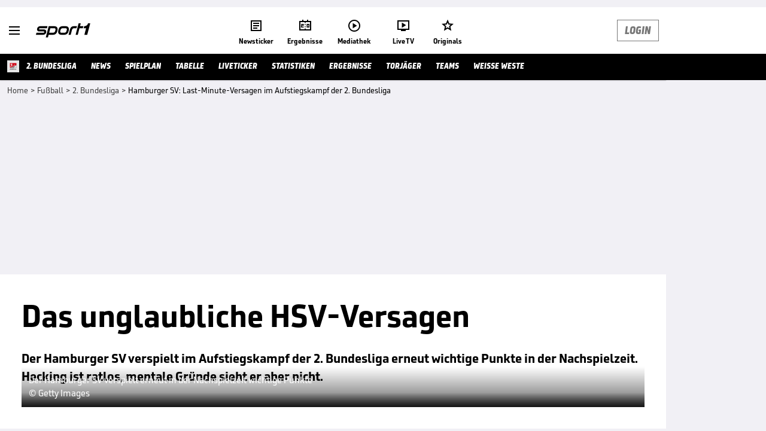

--- FILE ---
content_type: text/html; charset=utf-8
request_url: https://www.sport1.de/news/fussball/2-bundesliga/2020/06/2-bundesliga-hamburger-sv-nach-niederlage-gegen-heidenheim-am-boden
body_size: 103267
content:
<!DOCTYPE html><html lang="de"><head><meta charSet="utf-8" data-next-head=""/><meta name="viewport" content="width=device-width, initial-scale=1.0, maximum-scale=1.0, user-scalable=no" data-next-head=""/><title data-next-head="">Hamburger SV: Last-Minute-Versagen im Aufstiegskampf der 2. Bundesliga</title><meta name="apple-itunes-app" content="app-id=300000385, app-argument=sport1://article/5623224" data-next-head=""/><meta property="al:ios:url" content="sport1://article/5623224" data-next-head=""/><meta property="al:android:url" content="sport1://article/5623224" data-next-head=""/><meta property="al:windows_universal:url" content="sport1://article/5623224" data-next-head=""/><link rel="preload" as="script" href="https://consentv2.sport1.de/wrapperMessagingWithoutDetection.js"/><link rel="manifest" href="/manifest.json"/><link rel="preconnect" fetchPriority="high" href="https://reshape.sport1.de"/><link rel="dns-prefetch" fetchPriority="high" href="https://images.sport1.de"/><link rel="dns-prefetch" href="https://sentry.sport1dev.de"/><link rel="apple-touch-icon" href="https://www.sport1.de/favicon-192x192.png"/><link rel="preload" fetchPriority="high" href="https://content.jwplatform.com/libraries/nrRgdCot.js" as="script" type="text/javascript"/><link rel="canonical" href="https://www.sport1.de/news/fussball/2-bundesliga/2020/06/2-bundesliga-hamburger-sv-nach-niederlage-gegen-heidenheim-am-boden"/><link rel="alternate" hrefLang="x-default" href="https://www.sport1.de/news/fussball/2-bundesliga/2020/06/2-bundesliga-hamburger-sv-nach-niederlage-gegen-heidenheim-am-boden"/><link rel="alternate" hrefLang="de-DE" href="https://www.sport1.de/news/fussball/2-bundesliga/2020/06/2-bundesliga-hamburger-sv-nach-niederlage-gegen-heidenheim-am-boden"/><link rel="alternate" hrefLang="de-CH" href="https://www.sport1.de/news/fussball/2-bundesliga/2020/06/2-bundesliga-hamburger-sv-nach-niederlage-gegen-heidenheim-am-boden"/><link rel="alternate" hrefLang="de-AT" href="https://www.sport1.de/news/fussball/2-bundesliga/2020/06/2-bundesliga-hamburger-sv-nach-niederlage-gegen-heidenheim-am-boden"/><meta name="robots" content="index, follow, max-image-preview:large"/><meta name="copyright" content="SPORT1"/><meta name="publisher" content="SPORT1"/><meta name="cXenseParse:xkr-tag_icon" content="https://reshape.sport1.de/c/s/competition/opta_87/200x200"/><meta name="cXenseParse:xkr-tag_category" content="2. Bundesliga"/><meta name="article:modified_time" content="2020-06-21T20:43:37.000Z"/><meta name="cXenseParse:xkr-article_with_top_video" content="false"/><meta name="cXenseParse:xkr-teaser_meta_title" content="Nachspielzeit-Fluch! Das unglaubliche HSV-Versagen"/><meta name="date" content="2020-06-21T20:42:00.000Z"/><meta property="og:title" content="Hamburger SV: Last-Minute-Versagen im Aufstiegskampf der 2. Bundesliga"/><meta name="cXenseParse:xkr-teaser_title" content="Das unglaubliche HSV-Versagen"/><meta name="description" content="Der Hamburger SV verspielt im Aufstiegskampf der 2. Bundesliga erneut wichtige Punkte in der Nachspielzeit. Hecking ist ratlos, mentale Gründe sieht er aber nicht."/><meta property="og:description" content="Der Hamburger SV verspielt im Aufstiegskampf der 2. Bundesliga erneut wichtige Punkte in der Nachspielzeit. Hecking ist ratlos, mentale Gründe sieht er aber nicht."/><meta property="og:image" content="https://reshape.sport1.de/c/t/783b35f6-c100-4abf-849c-8726062c3ecf/1200x630"/><meta name="thumbnail_image_url" content="https://reshape.sport1.de/c/t/783b35f6-c100-4abf-849c-8726062c3ecf/1200x900"/><meta name="thumbnail" content="https://reshape.sport1.de/c/t/783b35f6-c100-4abf-849c-8726062c3ecf/1200x900"/><meta property="og:type" content="article"/><meta property="og:url" content="https://www.sport1.de/news/fussball/2-bundesliga/2020/06/2-bundesliga-hamburger-sv-nach-niederlage-gegen-heidenheim-am-boden"/><meta property="og:site_name" content="SPORT1"/><meta name="referrer" content="no-referrer-when-downgrade"/><link rel="preload" href="/_next/static/media/b3451159d25388a2.p.woff2" as="font" type="font/woff2" crossorigin="anonymous" data-next-font=""/><link rel="preload" href="/_next/static/css/9d7f6c4fc1d8f70f.css" as="style"/><link rel="preload" href="/_next/static/css/19a0447bd6f55ff0.css" as="style"/><link rel="preload" href="/_next/static/css/a212ea757d81bba9.css" as="style"/><script type="application/ld+json" data-next-head="">{"@context":"https://schema.org","@type":"BreadcrumbList","itemListElement":[{"@type":"ListItem","position":1,"name":"Home","item":"https://www.sport1.de/"},{"@type":"ListItem","position":2,"name":"Fußball","item":"https://www.sport1.de/channel/fussball"},{"@type":"ListItem","position":3,"name":"2. Bundesliga","item":"https://www.sport1.de/channel/fussball/2-bundesliga"},{"@type":"ListItem","position":4,"name":"Hamburger SV: Last-Minute-Versagen im Aufstiegskampf der 2. Bundesliga","item":"https://www.sport1.de/news/fussball/2-bundesliga/2020/06/2-bundesliga-hamburger-sv-nach-niederlage-gegen-heidenheim-am-boden"}]}</script><link rel="preload" as="image" imageSrcSet="/_next/image?url=https%3A%2F%2Freshape.sport1.de%2Fc%2Ft%2F783b35f6-c100-4abf-849c-8726062c3ecf%2F468x263&amp;w=320&amp;q=75 320w, /_next/image?url=https%3A%2F%2Freshape.sport1.de%2Fc%2Ft%2F783b35f6-c100-4abf-849c-8726062c3ecf%2F468x263&amp;w=384&amp;q=75 384w, /_next/image?url=https%3A%2F%2Freshape.sport1.de%2Fc%2Ft%2F783b35f6-c100-4abf-849c-8726062c3ecf%2F468x263&amp;w=480&amp;q=75 480w, /_next/image?url=https%3A%2F%2Freshape.sport1.de%2Fc%2Ft%2F783b35f6-c100-4abf-849c-8726062c3ecf%2F468x263&amp;w=768&amp;q=75 768w, /_next/image?url=https%3A%2F%2Freshape.sport1.de%2Fc%2Ft%2F783b35f6-c100-4abf-849c-8726062c3ecf%2F468x263&amp;w=1024&amp;q=75 1024w, /_next/image?url=https%3A%2F%2Freshape.sport1.de%2Fc%2Ft%2F783b35f6-c100-4abf-849c-8726062c3ecf%2F468x263&amp;w=1200&amp;q=75 1200w" imageSizes="(max-width: 1024px) 100vw, 1041px" data-next-head=""/><script>window.dataLayer = window.dataLayer || []; window.dataLayer.push({event: "cmp_disclosure_only"});</script><script data-description="sourcepoint stub code">"use strict";function _typeof(t){return(_typeof="function"==typeof Symbol&&"symbol"==typeof Symbol.iterator?function(t){return typeof t}:function(t){return t&&"function"==typeof Symbol&&t.constructor===Symbol&&t!==Symbol.prototype?"symbol":typeof t})(t)}!function(){var t=function(){var t,e,o=[],n=window,r=n;for(;r;){try{if(r.frames.__tcfapiLocator){t=r;break}}catch(t){}if(r===n.top)break;r=r.parent}t||(!function t(){var e=n.document,o=!!n.frames.__tcfapiLocator;if(!o)if(e.body){var r=e.createElement("iframe");r.style.cssText="display:none",r.name="__tcfapiLocator",e.body.appendChild(r)}else setTimeout(t,5);return!o}(),n.__tcfapi=function(){for(var t=arguments.length,n=new Array(t),r=0;r<t;r++)n[r]=arguments[r];if(!n.length)return o;"setGdprApplies"===n[0]?n.length>3&&2===parseInt(n[1],10)&&"boolean"==typeof n[3]&&(e=n[3],"function"==typeof n[2]&&n[2]("set",!0)):"ping"===n[0]?"function"==typeof n[2]&&n[2]({gdprApplies:e,cmpLoaded:!1,cmpStatus:"stub"}):o.push(n)},n.addEventListener("message",(function(t){var e="string"==typeof t.data,o={};if(e)try{o=JSON.parse(t.data)}catch(t){}else o=t.data;var n="object"===_typeof(o)&&null!==o?o.__tcfapiCall:null;n&&window.__tcfapi(n.command,n.version,(function(o,r){var a={__tcfapiReturn:{returnValue:o,success:r,callId:n.callId}};t&&t.source&&t.source.postMessage&&t.source.postMessage(e?JSON.stringify(a):a,"*")}),n.parameter)}),!1))};"undefined"!=typeof module?module.exports=t:t()}();</script><script data-description="sourcepoint configuration">window._sp_ = {"config":{"accountId":1311,"baseEndpoint":"https://consentv2.sport1.de","propertyHref":"https://tv.sport1.de","propertyId":8089,"managerId":184904,"isSPA":true,"gdpr":{"targetingParams":{"acps":"false"}}}}</script><script async="" id="SourcePointCMPScript">!/bingbot|chrome-lighthouse|cxensebot|facebookexternalhit|facebot|google \(\+https:\/\/developers\.google.com\/\+\/web\/snippet\/\)|googlebot|mediapartners-google|msnbot|twitterbot|yahoocachesystem|ysearch/i.test(navigator.userAgent) && (window.Cypress == undefined) && document.write('<scr' + 'ipt async importance="high" src="https://consentv2.sport1.de/wrapperMessagingWithoutDetection.js"></scr' + 'ipt>')</script><script>(function(w,d,s,l,i){
                function checkCP() {
                    try {
                        if (document.cookie) {
                        var c = document.cookie.split('; ').find(function (c) { return c.indexOf('_cpauthhint=') === 0; });
                        if (c) {
                            var val = c.substring('_cpauthhint='.length);
                            if (val && val.indexOf('1') !== -1) {
                            return true;
                            }
                        }
                        }
                    } catch (e) {}
                    return false;
                    };
                if(checkCP()) {return;}
                w[l]=w[l]||[];
                w[l].push({'gtm.start':new Date().getTime(),event:'gtm.js'});var f=d.getElementsByTagName(s)[0],j=d.createElement(s),dl=l!='dataLayer'?'&l='+l:'';j.async=true;j.src='https://www.googletagmanager.com/gtm.js?id='+i+dl;f.parentNode.insertBefore(j,f);})(window,document,'script','dataLayer','GTM-PRGQ8J6G');</script><script>window.dataLayer = window.dataLayer || [];window.dataLayer.push({site_domain: location.hostname,site_environment: /stag/.test(location.hostname) ? 'staging' : (/local|review/.test(location.hostname) ? 'review' : 'prod'),site_deviceCategory: innerWidth <= 767 ? 'mobile' : 'desktop',...{"event":"site.info","site_language":"de","site_platform":"news"}});(function () {function setAndGetReferrerValues () {let referringPageType;try {referringPageType = sessionStorage.getItem('page_referring_page_type');} catch (e) {}/*** Possible referrers are sport1.de tv.sport1.de and location.hostname,* since all we need is for our referrer to coincide with the current hostname* (helpful for localhost, review, etc., that is, where we do not use the PROD environment)*/const possibleDocumentReferrers = ['www.sport1.de','tv.sport1.de',location.hostname];const shouldAddReferringValues = possibleDocumentReferrers.some((referrer) => document.referrer.includes(referrer));let referringPageInfo = {};if(referringPageType && shouldAddReferringValues){referringPageInfo = {'page_referring_page_type': referringPageType};}try{sessionStorage.setItem('page_referring_page_type',"artikel");} catch (e) {}return referringPageInfo}if (location.search.includes('b2h=true')) {history.replaceState({ b2h: true }, '', '/');window.dataLayer.push({...{"event":"page.info","page_type":"artikel","page_name":"/news/fussball/2-bundesliga/2020/06/2-bundesliga-hamburger-sv-nach-niederlage-gegen-heidenheim-am-boden","page_content_id":"5623224","page_title":"Hamburger SV: Last-Minute-Versagen im Aufstiegskampf der 2. Bundesliga","page_slug":"/news/fussball/2-bundesliga/2020/06/2-bundesliga-hamburger-sv-nach-niederlage-gegen-heidenheim-am-boden","page_language":"de","page_publishing_date":"2020-06-21","page_publishing_time":"20:42:00","page_updated_date":"2020-06-21","page_updated_time":"20:43:37","page_withvideo":"false","page_sports_tags":"Fußball","page_competition_tags":"2. Bundesliga","page_all_tags":"Fußball | 2. Bundesliga","page_tag_label_ids":"T-3 | T-28 | L-T-opta_161","page_all_labels":"HSV","page_ivw_code":"tx_fussball_2-bundesliga","page_article_type":"news_artikel","page_adLevel1":"fussball","page_adLevel2":"2-bundesliga","ad_unit2":"story","ad_unit3":"fussball","ad_unit4":"2-bundesliga","ad_team":"hamburger-sv","teaser_title":"Das unglaubliche HSV-Versagen","teaser_meta_title":"Nachspielzeit-Fluch! Das unglaubliche HSV-Versagen","page_ads_active":"true"},...setAndGetReferrerValues(),page_referring_widget: "zur-startseite"});} else {const itemId = "PAGE_REFERRING_WIDGET_ID";const pageReferringWidget = localStorage.getItem(itemId);localStorage.setItem(itemId, "");window.dataLayer.push({...{"event":"page.info","page_type":"artikel","page_name":"/news/fussball/2-bundesliga/2020/06/2-bundesliga-hamburger-sv-nach-niederlage-gegen-heidenheim-am-boden","page_content_id":"5623224","page_title":"Hamburger SV: Last-Minute-Versagen im Aufstiegskampf der 2. Bundesliga","page_slug":"/news/fussball/2-bundesliga/2020/06/2-bundesliga-hamburger-sv-nach-niederlage-gegen-heidenheim-am-boden","page_language":"de","page_publishing_date":"2020-06-21","page_publishing_time":"20:42:00","page_updated_date":"2020-06-21","page_updated_time":"20:43:37","page_withvideo":"false","page_sports_tags":"Fußball","page_competition_tags":"2. Bundesliga","page_all_tags":"Fußball | 2. Bundesliga","page_tag_label_ids":"T-3 | T-28 | L-T-opta_161","page_all_labels":"HSV","page_ivw_code":"tx_fussball_2-bundesliga","page_article_type":"news_artikel","page_adLevel1":"fussball","page_adLevel2":"2-bundesliga","ad_unit2":"story","ad_unit3":"fussball","ad_unit4":"2-bundesliga","ad_team":"hamburger-sv","teaser_title":"Das unglaubliche HSV-Versagen","teaser_meta_title":"Nachspielzeit-Fluch! Das unglaubliche HSV-Versagen","page_ads_active":"true"},...setAndGetReferrerValues(),page_referring_widget: pageReferringWidget});}/*** TODO: Ströer, check for better adblock detection* window.dataLayer.push({ event: 'ads.info', ad_blocker: MAGIC!!! });*/}());</script><script>/* 26190001 */ !function(pt,Xt){try{function gt(t,n){return pt[kt("c2V0VGltZW91dA==")](t,n)}function wt(t){return parseInt(t.toString().split(".")[0],10)}pt.xntba25bFlags={};var t=2147483648,n=1103515245,e=12345,d=function(){function h(t,n){var e,d=[],a=typeof t;if(n&&"object"==a)for(e in t)try{d.push(h(t[e],n-1))}catch(t){}return d.length?d:"string"==a?t:t+"\0"}var t="unknown";try{t=h(navigator,void 0).toString()}catch(t){}return function(t){for(var n=0,e=0;e<t.length;e++)n+=t.charCodeAt(e);return n}(h(window.screen,1).toString()+t)+100*(new Date).getMilliseconds()}();function Et(){return(d=(n*d+e)%t)/(t-1)}function St(){for(var t="",n=65;n<91;n++)t+=r(n);for(n=97;n<123;n++)t+=r(n);return t}function r(t){return(" !\"#$%&'()*+,-./0123456789:;<=>?@A"+("BCDEFGHIJKLMNOPQRSTUVWXYZ["+"\\\\"[0]+"]^_`a")+"bcdefghijklmnopqrstuvwxyz{|}~")[t-32]}function kt(t){var n,e,d,a,h=St()+"0123456789+/=",s="",i=0;for(t=t.replace(/[^A-Za-z0-9\+\/\=]/g,"");i<t.length;)n=h.indexOf(t[i++]),e=h.indexOf(t[i++]),d=h.indexOf(t[i++]),a=h.indexOf(t[i++]),s+=r(n<<2|e>>4),64!=d&&(s+=r((15&e)<<4|d>>2)),64!=a&&(s+=r((3&d)<<6|a));return s}function yt(){try{return navigator.userAgent||navigator.vendor||window.opera}catch(t){return"unknown"}}function Mt(n,e,d,a){a=a||!1;try{n.addEventListener(e,d,a),pt.xntbaClne.push([n,e,d,a])}catch(t){n.attachEvent&&(n.attachEvent("on"+e,d),pt.xntbaClne.push([n,e,d,a]))}}function b(t,n,e){var d,a;t&&n&&e&&((d=pt.xntbadd204&&pt.xntbadd204.a&&pt.xntbadd204.a[t])&&(a=d&&(d.querySelector("iframe")||d.querySelector("img"))||null,Mt(pt,"scroll",function(t){e(d,a,Lt(n))||(d.removeAttribute("style"),a&&a.removeAttribute("style"))},!1),e(d,a,Lt(n))))}function a(t){if(!t)return"";for(var n=kt("ISIjJCUmJygpKissLS4vOjs8PT4/QFtcXV5ge3x9"),e="",d=0;d<t.length;d++)e+=-1<n.indexOf(t[d])?kt("XA==")+t[d]:t[d];return e}var h=0,s=[];function Ht(t){s[t]=!1}function zt(t,n){var e,d=h++,a=(pt.xntbaClni&&pt.xntbaClni.push(d),s[d]=!0,function(){t.call(null),s[d]&&gt(a,e)});return gt(a,e=n),d}function V(t){var n,e,t=t.dark?(e="",(n=t).pm?e=n.ab?n.nlf?Wt("kwwsv=22uhvkdsh1vsruw41gh2f2s2hff;4;<304<hf08;5h0i7550"+pt.xntba88dRnd+"2<;4{76<",-3):Wt("kwwsv=22uhvkdsh1vsruw41gh2f2k2h5i79f7h0:7950;8f7047<f0"+pt.xntba88dRnd+"2<;4{76<",-3):n.nlf?Wt("kwwsv=22uhvkdsh1vsruw41gh2f2z2<ef4eh<30e4ei0f6<40e3740"+pt.xntba88dRnd+"2534{47<",-3):Wt("kwwsv=22uhvkdsh1vsruw41gh2f2w2g4<<e6:;0e;670e7hf0;3:e0"+pt.xntba88dRnd+"26:7{634",-3):n.ab?e=n.mobile?n.aab?n.nlf?Wt("kwwsv=22uhvkdsh1vsruw41gh2f2g29giggief0e87e047;90g9850"+pt.xntba88dRnd+"24534{9:8",-3):Wt("kwwsv=22uhvkdsh1vsruw41gh2f2e2:i<9385e0748<0f<;h0;<i70"+pt.xntba88dRnd+"2<;4{76<",-3):n.nlf?Wt("kwwsv=22uhvkdsh1vsruw41gh2f2i2:i5i:hh90964e06ge90ie490"+pt.xntba88dRnd+"2<:<{774",-3):Wt("kwwsv=22uhvkdsh1vsruw41gh2f2x267fg8g990i63e0;7<4093i90"+pt.xntba88dRnd+"24<<{484",-3):n.crt?n.aab?Wt("kwwsv=22uhvkdsh1vsruw41gh2f2f275h8e7870634e04e<50:g4i0"+pt.xntba88dRnd+"24534{9:8",-3):Wt("kwwsv=22uhvkdsh1vsruw41gh2f2u2f7i:f74h0;8e<078ie084g;0"+pt.xntba88dRnd+"26:9{5<<",-3):n.aab?n.nlf?Wt("kwwsv=22uhvkdsh1vsruw41gh2f2k2iggg;:9409gef04<f90<7670"+pt.xntba88dRnd+"2<;4{76<",-3):Wt("kwwsv=22uhvkdsh1vsruw41gh2f2}27f8ghhig0ef:80hhif06i590"+pt.xntba88dRnd+"2534{47<",-3):n.nlf?Wt("kwwsv=22uhvkdsh1vsruw41gh2f2}29<5<93hf0<79g0g6750;9;f0"+pt.xntba88dRnd+"24<<{484",-3):Wt("kwwsv=22uhvkdsh1vsruw41gh2f2j2947g9;4e0f66i0:4640:ef90"+pt.xntba88dRnd+"26:9{5<<",-3):n.nlf?e=Wt("kwwsv=22uhvkdsh1vsruw41gh2f2k27h8g43f:05<9<05:730g47;0"+pt.xntba88dRnd+"24533{9:9",-3):n.ncna&&(e=Wt("kwwsv=22uhvkdsh1vsruw41gh2f2r27:ei<::509;440587709e4h0"+pt.xntba88dRnd+"2:7<{934",-3)),e):(n="",(e=t).pm?n=e.ab?e.nlf?Wt("kwwsv=22uhvkdsh1vsruw41gh2f2m2fi;h63i807f7f0<<7i0f74i0"+pt.xntba88dRnd+"2:7<{934",-3):Wt("kwwsv=22uhvkdsh1vsruw41gh2f2f26;hi9:ef085<e0h79h06f650"+pt.xntba88dRnd+"24534{9:8",-3):e.nlf?Wt("kwwsv=22uhvkdsh1vsruw41gh2f2|2579e;e7:0h9eg0ieg305:4:0"+pt.xntba88dRnd+"2534{47<",-3):Wt("kwwsv=22uhvkdsh1vsruw41gh2f2i2h558837f0f<e80ee;h0e;e30"+pt.xntba88dRnd+"26:7{634",-3):e.ab?n=e.mobile?e.aab?e.nlf?Wt("kwwsv=22uhvkdsh1vsruw41gh2f2g29g78:;gf0fh<;07<i30475g0"+pt.xntba88dRnd+"2534{47<",-3):Wt("kwwsv=22uhvkdsh1vsruw41gh2f2x2563i:3<80e67h0e58405i4:0"+pt.xntba88dRnd+"2<;4{76<",-3):e.nlf?Wt("kwwsv=22uhvkdsh1vsruw41gh2f2r28f6g:<e<0e3<404e6i0h6540"+pt.xntba88dRnd+"2534{47<",-3):Wt("kwwsv=22uhvkdsh1vsruw41gh2f2e2<7f95g:80486:0geee0f8ef0"+pt.xntba88dRnd+"2:7<{934",-3):e.crt?e.aab?Wt("kwwsv=22uhvkdsh1vsruw41gh2f2f2hfef;i3:0i3ee06;f607ee80"+pt.xntba88dRnd+"24<<{484",-3):Wt("kwwsv=22uhvkdsh1vsruw41gh2f2n2:h467:4:0<8hi064;:047650"+pt.xntba88dRnd+"2<:<{774",-3):e.aab?e.nlf?Wt("kwwsv=22uhvkdsh1vsruw41gh2f2z2i8f9e:f;09i<3057:h0g38h0"+pt.xntba88dRnd+"26:7{634",-3):Wt("kwwsv=22uhvkdsh1vsruw41gh2f2q29;i47iee08i8;05f:90<7i<0"+pt.xntba88dRnd+"26:7{634",-3):e.nlf?Wt("kwwsv=22uhvkdsh1vsruw41gh2f2z2g358f44h066e90:48:076980"+pt.xntba88dRnd+"24<<{484",-3):Wt("kwwsv=22uhvkdsh1vsruw41gh2f2q2e;g9::h;0f6:7093<<04i970"+pt.xntba88dRnd+"24533{9:9",-3):e.nlf?n=Wt("kwwsv=22uhvkdsh1vsruw41gh2f2t2947h;7<i08;i409e9<0if540"+pt.xntba88dRnd+"2534{47<",-3):e.ncna&&(n=Wt("kwwsv=22uhvkdsh1vsruw41gh2f2k2hhhfi;7<0i7460<f53096fe0"+pt.xntba88dRnd+"24534{9:8",-3)),n);return t}function c(){return pt.location.hostname}function Wt(t,n){for(var e="",d=0;d<t.length;d++)e+=r(t.charCodeAt(d)+n);return e}function Zt(t,n){var e=dn(t);if(!e)return e;if(""!=n)for(var d=0;d<n.length;d++){var a=n[d];"^"==a&&(e=e.parentNode),"<"==a&&(e=e.previousElementSibling),">"==a&&(e=e.nextElementSibling),"y"==a&&(e=e.firstChild)}return e}function i(t,n){var e=0,d=0,n=function(t){for(var n=0,e=0;t;)n+=t.offsetLeft+t.clientLeft,e+=t.offsetTop+t.clientTop,t=t.offsetParent;return{x:n,y:e}}(n);return(t.pageX||t.pageY)&&(e=t.pageX,d=t.pageY),(t.clientX||t.clientY)&&(e=t.clientX+document.body.scrollLeft+document.documentElement.scrollLeft,d=t.clientY+document.body.scrollTop+document.documentElement.scrollTop),{x:e-=n.x,y:d-=n.y}}function Dt(t,n){return n[kt("Z2V0Qm91bmRpbmdDbGllbnRSZWN0")]?(e=t,d=Lt(d=n),{x:e.clientX-d.left,y:e.clientY-d.top}):i(t,n);var e,d}function Gt(t,n){t.addEventListener?Mt(t,"click",n,!0):t.attachEvent&&t.attachEvent("onclick",function(){return n.call(t,window.event)})}function Ot(t,n,e){function d(){return!!n()&&(e(),!0)}var a;d()||(a=zt(function(){d()&&Ht(a)},250),d())}function l(){pt.xntba25bFlags.trub||(pt.xntba25bFlags.trub=!0,Tt(Wt("kwwsv=22uhvkdsh1vsruw41gh2f2z25i869<6i09f7e0e87;0<i<50"+pt.xntba88dRnd+"2:7<{934",-3),null,null),"function"==typeof WCMECTrUbDet&&WCMECTrUbDet())}function o(){var V=0,u=zt(function(){if("function"==typeof __tcfapi&&(__tcfapi("addEventListener",2,function(t,n){!n||t.eventStatus&&"tcloaded"!==t.eventStatus&&"useractioncomplete"!==t.eventStatus||(pt.xntba25bFlags.tcf=t)}),1)){if(Ht(u),pt.xntba767sdl&&!pt.xntba809Injct){pt.xntba809Injct=!0,pt.xntba177Pc={},pt.xntba6bdOc=[],pt.xntba7aeAm={},pt.xntbaa6bAv={},pt.xntba324Aw={},pt.xntba106Rqr={},pt.xntbac0bRqq=[],pt.xntbaa6bAvt={},pt.xntba1c4Ev={};if(pt.xntba25bFlags.xntbanpm=!1,pt.xntba25bFlags.npm=!1,hn(an("[class*=s1-ad-banner]"),function(t,n){n.className+=" bobj"+t}),hn(an("[class*=s1-ad-topmobile]:not(.s1-ad-topmobile1):not(.s1-ad-topmobile), #betsense"),function(t,n){n.className+=" mrobj"+t}),pt.xntba25bFlags.tcf&&pt.xntba25bFlags.tcf.purpose.consents[10]&&pt.xntba25bFlags.tcf.vendor.consents[539]&&(!pt.xntba25bFlags.tcf.publisher.restrictions[10]||1!==pt.xntba25bFlags.tcf.publisher.restrictions[10][539])){if(xntba25bFlags.pt6f6ls){var t=xntba25bFlags.baa46it,o=xntba25bFlags.mb8d8el||10,l=xntba25bFlags.igbdeBP||{},f=function(){var h=Ut("style"),s=!(h.type="text/css"),i=Ut("style"),r=!(i.type="text/css");return function(t,n){if(n)if("b"!==t||s)"r"===t&&(r?(a=(d=i).sheet).insertRule(n,0):(r=!0,Yt(i,n),Ft(Xt.body,i)));else{if(s=!0,l)for(var e=0;e<l.length;e++)n=n.replace(new RegExp("([;{])"+l[e]+": [^;]+;","g"),"$1");var d="[^:;{",a="!important;";n=n.replace(new RegExp(d+"}]+: [^;]+\\s"+a,"g"),""),Yt(h,n),Xt.head.insertBefore(h,Xt.head.firstChild)}}}();if(t){if(t.length>o){for(var n=0,b=[0],e=[t[0]],d=1;d<o;d++){for(;-1<b.indexOf(n);)n=wt(Et()*t.length);b.push(n),e[d]=t[n]}t=e,xntba25bFlags.baa46it=e}for(var c={},a=0;a<t.length;a++){var h,s,i="string"==typeof t[a]?dn(t[a]):t[a];i&&i instanceof Node&&((h={element:i,coac3so:{},rcae4cls:on(7),co01etx:""}).co01etx+="."+h.rcae4cls+"{",l&&-1!==l.indexOf("position")||(s=T(i,"position"),h.coac3so.position=s,h.co01etx+="position:"+s+";"),l&&-1!==l.indexOf("left")||(s=T(i,"left"),h.coac3so.left=s,h.co01etx+="left:"+s+";"),l&&-1!==l.indexOf("top")||(s=T(i,"top"),h.coac3so.top=s,h.co01etx+="top:"+s+";"),l&&-1!==l.indexOf("right")||(s=T(i,"right"),h.coac3so.right=s,h.co01etx+="right:"+s+";"),l&&-1!==l.indexOf("bottom")||(s=T(i,"bottom"),h.coac3so.bottom=s,h.co01etx+="bottom:"+s+";"),l&&-1!==l.indexOf("cursor")||(s=T(i,"cursor"),h.coac3so.cursor=s,h.co01etx+="cursor:"+s+";"),l&&-1!==l.indexOf("z-index")||(s=T(i,"z-index"),h.coac3so["z-index"]=s,h.co01etx+="z-index:"+s+";"),l&&-1!==l.indexOf("width")||(s=T(i,"width"),h.coac3so.width=s,h.co01etx+="width:"+s+";"),l&&-1!==l.indexOf("height")||(s=T(i,"height"),h.coac3so.height=s,h.co01etx+="height:"+s+";"),l&&-1!==l.indexOf("max-width")||(s=T(i,"max-width"),h.coac3so["max-width"]=s,h.co01etx+="max-width:"+s+";"),l&&-1!==l.indexOf("margin")||(s=T(i,"margin"),h.coac3so.margin=s,h.co01etx+="margin:"+s+";"),l&&-1!==l.indexOf("content")||(s=T(i,"content"),h.coac3so.content=s,h.co01etx+="content:"+s+";"),l&&-1!==l.indexOf("background")||(s=T(i,"background"),h.coac3so.background=s,h.co01etx+="background:"+s+";"),l&&-1!==l.indexOf("color")||(s=T(i,"color"),h.coac3so.color=s,h.co01etx+="color:"+s+";"),l&&-1!==l.indexOf("font-size")||(s=T(i,"font-size"),h.coac3so["font-size"]=s,h.co01etx+="font-size:"+s+";"),l&&-1!==l.indexOf("font-weight")||(s=T(i,"font-weight"),h.coac3so["font-weight"]=s,h.co01etx+="font-weight:"+s+";"),l&&-1!==l.indexOf("font-family")||(s=T(i,"font-family"),h.coac3so["font-family"]=s,h.co01etx+="font-family:"+s+";"),l&&-1!==l.indexOf("text-align")||(s=T(i,"text-align"),h.coac3so["text-align"]=s,h.co01etx+="text-align:"+s+";"),l&&-1!==l.indexOf("padding")||(s=T(i,"padding"),h.coac3so.padding=s,h.co01etx+="padding:"+s+";"),l&&-1!==l.indexOf("box-sizing")||(s=T(i,"box-sizing"),h.coac3so["box-sizing"]=s,h.co01etx+="box-sizing:"+s+";"),l&&-1!==l.indexOf("pointer-events")||(s=T(i,"pointer-events"),h.coac3so["pointer-events"]=s,h.co01etx+="pointer-events:"+s+";"),l&&-1!==l.indexOf("line-height")||(s=T(i,"line-height"),h.coac3so["line-height"]=s,h.co01etx+="line-height:"+s+";"),l&&-1!==l.indexOf("display")||(s=T(i,"display"),h.coac3so.display=s,h.co01etx+="display:"+s+";"),l&&-1!==l.indexOf("transition")||(s=T(i,"transition"),h.coac3so.transition=s,h.co01etx+="transition:"+s+";"),l&&-1!==l.indexOf("border-top")||(s=T(i,"border-top"),h.coac3so["border-top"]=s,h.co01etx+="border-top:"+s+";"),l&&-1!==l.indexOf("box-shadow")||(s=T(i,"box-shadow"),h.coac3so["box-shadow"]=s,h.co01etx+="box-shadow:"+s+";"),l&&-1!==l.indexOf("margin-left")||(s=T(i,"margin-left"),h.coac3so["margin-left"]=s,h.co01etx+="margin-left:"+s+";"),l&&-1!==l.indexOf("background-color")||(s=T(i,"background-color"),h.coac3so["background-color"]=s,h.co01etx+="background-color:"+s+";"),l&&-1!==l.indexOf("opacity")||(s=T(i,"opacity"),h.coac3so.opacity=s,h.co01etx+="opacity:"+s+";"),l&&-1!==l.indexOf("visibility")||(s=T(i,"visibility"),h.coac3so.visibility=s,h.co01etx+="visibility:"+s+";"),l&&-1!==l.indexOf("background-size")||(s=T(i,"background-size"),h.coac3so["background-size"]=s,h.co01etx+="background-size:"+s+";"),l&&-1!==l.indexOf("background-position")||(s=T(i,"background-position"),h.coac3so["background-position"]=s,h.co01etx+="background-position:"+s+";"),l&&-1!==l.indexOf("background-repeat")||(s=T(i,"background-repeat"),h.coac3so["background-repeat"]=s,h.co01etx+="background-repeat:"+s+";"),l&&-1!==l.indexOf("border")||(s=T(i,"border"),h.coac3so.border=s,h.co01etx+="border:"+s+";"),l&&-1!==l.indexOf("border-radius")||(s=T(i,"border-radius"),h.coac3so["border-radius"]=s,h.co01etx+="border-radius:"+s+";"),l&&-1!==l.indexOf("url(data")||(s=T(i,"url(data"),h.coac3so["url(data"]=s,h.co01etx+="url(data:"+s+";"),l&&-1!==l.indexOf("text-decoration")||(s=T(i,"text-decoration"),h.coac3so["text-decoration"]=s,h.co01etx+="text-decoration:"+s+";"),l&&-1!==l.indexOf("margin-right")||(s=T(i,"margin-right"),h.coac3so["margin-right"]=s,h.co01etx+="margin-right:"+s+";"),l&&-1!==l.indexOf("rotate")||(s=T(i,"rotate"),h.coac3so.rotate=s,h.co01etx+="rotate:"+s+";"),l&&-1!==l.indexOf("margin-bottom")||(s=T(i,"margin-bottom"),h.coac3so["margin-bottom"]=s,h.co01etx+="margin-bottom:"+s+";"),l&&-1!==l.indexOf("flex-direction")||(s=T(i,"flex-direction"),h.coac3so["flex-direction"]=s,h.co01etx+="flex-direction:"+s+";"),l&&-1!==l.indexOf("flex")||(s=T(i,"flex"),h.coac3so.flex=s,h.co01etx+="flex:"+s+";"),l&&-1!==l.indexOf("border-width")||(s=T(i,"border-width"),h.coac3so["border-width"]=s,h.co01etx+="border-width:"+s+";"),l&&-1!==l.indexOf("border-style")||(s=T(i,"border-style"),h.coac3so["border-style"]=s,h.co01etx+="border-style:"+s+";"),l&&-1!==l.indexOf("filter")||(s=T(i,"filter"),h.coac3so.filter=s,h.co01etx+="filter:"+s+";"),l&&-1!==l.indexOf("direction")||(s=T(i,"direction"),h.coac3so.direction=s,h.co01etx+="direction:"+s+";"),h.co01etx+="} ",c[t[a]]=h,f("b",""+kt(Wt(kt("[base64]"),-3))),f("r",h.co01etx),i.className+=" "+h.rcae4cls,i.className+=" vdvhkvkz",i.className+=" fjcoyob",i.className+=" acghvgttob",i.className+=" uqubwxowo",i.className+=" dghmttjszy",i.className+=" tglpnssc",i.className+=" xgdjgyi",i.className+=" huxsrybft")}}}var r=Ut("style");r.type="text/css",Yt(r,""+kt(Wt(kt("[base64]"),-3))),Ft(B,r),pt.xntbaCln.push(r),setTimeout(v.bind(null,[]),0)}else{var x=!1;__tcfapi("addEventListener",2,function(t,n){x||!n||t.eventStatus&&"tcloaded"!==t.eventStatus&&"useractioncomplete"!==t.eventStatus||(pt.xntba25bFlags.tcf=t,!pt.xntba25bFlags.tcf.purpose.consents[10]||!pt.xntba25bFlags.tcf.vendor.consents[539]||pt.xntba25bFlags.tcf.publisher.restrictions[10]&&1===pt.xntba25bFlags.tcf.publisher.restrictions[10][539]||(x=!0,U()))}),D=!1}}}else 40<++V&&Ht(u)},500)}function v(t){var d,a,n=[];function o(t){var e=Ut("div"),t=(a[""+kt(Wt(kt("VzZZM1xxTWtkWjd3V1o8bGRae29PWVFRVFlNWFVuWUlVRjRMXVpJbmVKb3hdVEBA"),-3))]=e,a[""+kt(Wt(kt("UFdYNVFHREA="),-3))]=e,nn(d[""+kt(Wt(kt("VzZZM1xxTWtkWjd3V1o8bGRae29PWVFRVFlNWFVuWUlVRjRMXVpJbmVKb3hdVEBA"),-3))]=e,"iTZBcu"),Ft(t,e),pt.xntbadd204.w[15640]=e,Ut("div"));Yt(t,""+kt(Wt(kt("[base64]"),-3))),hn(t.childNodes,function(t,n){It(e,n),pt.xntbaCln.push(n)});jt([{function:function(t,n){var e=dn("#sftblg");e&&pt.xntba25bFlags&&"boolean"==typeof pt.xntba25bFlags.isDarkMode&&e&&pt.xntba25bFlags.isDarkMode&&e.classList.add("drlogo")}}],e,15640),pt.xntbaCln.push(e)}function f(t){var n=Ut("div");a[""+kt(Wt(kt("VzZZM1xxTWtkWjd3V1o8bGRae29PWVFRVFlNWFVuWUlVRjRbZnBJemZKWXw="),-3))]=n,a[""+kt(Wt(kt("UFdYNVFHSEA="),-3))]=n,tn(d[""+kt(Wt(kt("VzZZM1xxTWtkWjd3V1o8bGRae29PWVFRVFlNWFVuWUlVRjRbZnBJemZKWXw="),-3))]=n,"PcgqTYSJRE "),It(t,n),pt.xntbadd204.w[15641]=n,pt.xntbaCln.push(n)}function b(t){var n=Ut("div");a[""+kt(Wt(kt("VzZZM1xxTWtkWjd3WDM0RVhvVUpVWFlIT1lnfFxbRXpdW0xA"),-3))]=n,a[""+kt(Wt(kt("UFdYfFBHXEA="),-3))]=n,nn(d[""+kt(Wt(kt("VzZZM1xxTWtkWjd3WDM0RVhvVUpVWFlIT1lnfFxbRXpdW0xA"),-3))]=n,"YqObmdv"),tn(n,"odZliSYCJD "),It(t,n),pt.xntbadd204.w[15206]=n,pt.xntbaCln.push(n)}function c(t){var n=Ut("div");a[""+kt(Wt(kt("WTVJdmVLRWtmSll8T1lnfFxbRXpdW0xA"),-3))]=n,a[""+kt(Wt(kt("UFdUN1BXZkA="),-3))]=n,nn(d[""+kt(Wt(kt("WTVJdmVLRWtmSll8T1lnfFxbRXpdW0xA"),-3))]=n,"UoLUoV"),tn(n,"UQkMaAE "),It(t,n);jt([{function:function(t,n){var e=t.parentElement;e&&-1<e.className.indexOf("s1-ad-container")&&(rn(e,"beforeBegin",t),e=t.parentElement),e&&e.parentElement&&Ct(e.parentElement,"margin-bottom","0","")}}],pt.xntbadd204.w[14817]=n,14817),pt.xntbaCln.push(n)}function x(t){var e=Ut("div"),t=(a[""+kt(Wt(kt("VzZZM1xxTWtkWjd3V1o8bGRae29PWVFRVFlNWFVuWUlVRjRXZUo8M2Z6QEA="),-3))]=e,a[""+kt(Wt(kt("UFdYNVFHTEA="),-3))]=e,nn(d[""+kt(Wt(kt("VzZZM1xxTWtkWjd3V1o8bGRae29PWVFRVFlNWFVuWUlVRjRXZUo8M2Z6QEA="),-3))]=e,"OStsIiIc"),Ft(t,e),pt.xntbadd204.w[15642]=e,Ut("div"));Yt(t,""+kt(Wt(kt("[base64]"),-3))),hn(t.childNodes,function(t,n){It(e,n),pt.xntbaCln.push(n)}),pt.xntbaCln.push(e)}function V(t){var e=Ut("div"),t=(a[""+kt(Wt(kt("VzZZM1xxTWtkWjd3WDM0RVhvVUpVWFlIT1hrb1xaVXZkWjhv"),-3))]=e,a[""+kt(Wt(kt("UFdYfFBHZkA="),-3))]=e,tn(d[""+kt(Wt(kt("VzZZM1xxTWtkWjd3WDM0RVhvVUpVWFlIT1hrb1xaVXZkWjhv"),-3))]=e,"NazYzT "),t.firstChild?It(t.firstChild,e):Ft(t,e),pt.xntbadd204.w[15207]=e,Ut("div"));Yt(t,""+kt(Wt(kt("[base64]"),-3))),hn(t.childNodes,function(t,n){It(e,n),pt.xntbaCln.push(n)});jt([{function:function(t,n){var e=zt(function(){var t=dn("[data-nsf='d']"),n=dn(".sf_hl");t&&n&&(Ht(e),Ft(n,t),Ct(t,"display","block","important"))},250),d=dn("#sftblg");d&&(-1<location.pathname.indexOf("/tv-video/video")&&Ct(d,"font-size","40px"),pt.xntba25bFlags&&"boolean"==typeof pt.xntba25bFlags.isDarkMode&&d&&pt.xntba25bFlags.isDarkMode&&d.classList.add("drlogo"))}}],e,15207),pt.xntbaCln.push(e)}function u(t){var n=Ut("div");a[""+kt(Wt(kt("VzZZM1xxTWtkWjd3WDM0RVhvVUpVWFlIT1lRdmU2VX0="),-3))]=n,a[""+kt(Wt(kt("UFdYfFBHakA="),-3))]=n,nn(d[""+kt(Wt(kt("VzZZM1xxTWtkWjd3WDM0RVhvVUpVWFlIT1lRdmU2VX0="),-3))]=n,"FpxihJ"),Ft(t,n);jt([{function:function(t,n){function e(){return dn(".outbrain-widget-wrapper [data-widget-id='AR_1'], .outbrain-widget-wrapper [data-widget-id='AR_2'], .outbrain-widget-wrapper [data-widget-id='AR_3'], .outbrain-widget-wrapper [data-widget-id='AR_4']")}pt.xntba25bFlags.htobsp=function(){var t;dn("#htobsp")||(nn(t=Ut("style"),"htobsp"),Yt(t,".ob-cards > *.OUTBRAIN:not([data-widget-id='FMS_CO_1']) { display: none !important; }"),Ft(Xt.head,t))};var d,a=e(),h=dn(".OB-REACT-WRAPPER"),s="AR_1"===a.dataset.widgetId?[1,2,1,2,1,1]:[1,1,1,1,3],i="AR_1"===a.dataset.widgetId?"sfs":"sfl";hn(s,function(t,n){for(var e,d=0;d<n;d++){var a=i+(t+1)+"_"+(d+1);dn("."+a)||(a=a,e=void 0,(e=Ut("div")).className=a,Ft(h,e))}}),pt.xntbadd20tc.pm?dn(".sf_hl")||a.insertAdjacentHTML("afterBegin",'<div class="sf_hl"></div>'):d=zt(function(){var t=e();t||Ht(d),hn(t.querySelectorAll(".ob-cards > *.OUTBRAIN[data-widget-id='FMS_CO_1']"),function(t,n){for(var e=0;e<s[t];e++){var d=dn("."+i+(t+1)+"_"+(e+1)+":not(.loc)");d&&(rn(n,"beforeBegin",d),d.classList.add("loc"))}})},250)}}],pt.xntbadd204.w[15208]=n,15208),pt.xntbaCln.push(n)}function v(t){var n=Ut("div");a[""+kt(Wt(kt("VzZZM1xxTWtkWjd3WDM0RVhvVUpVWFlIT1lRdmU2VX1PWDw0Zm9nc11KZ29nREBA"),-3))]=n,a[""+kt(Wt(kt("UFdYfFFHVEA="),-3))]=n,tn(d[""+kt(Wt(kt("VzZZM1xxTWtkWjd3WDM0RVhvVUpVWFlIT1lRdmU2VX1PWDw0Zm9nc11KZ29nREBA"),-3))]=n,"gwDCfkf "),Ft(t,n);jt([{function:function(t,n){var h=dn('.outbrain-widget-wrapper[data-testid$="AR_1"], .outbrain-widget-wrapper[data-testid$="AR_3"], .outbrain-widget-wrapper[data-testid$="AR_2"], .outbrain-widget-wrapper[data-testid$="AR_4"]');function s(t){var n=Ut("div");return n.className=t,n}pt.xntba25bFlags.htobsp=function(){var t=h.querySelector(".OB-REACT-WRAPPER"),t=(t&&Ct(t,"display","none","important"),dn(".sf_hl"));t&&Ct(t,"display","block","")};var e=-1<h.dataset.testid.indexOf("AR_1")?[1,2,1,2,1,1]:[1,1,1,1,3],i=-1<h.dataset.testid.indexOf("AR_1")?"sfs":"sfl",r=0;hn(e,function(t,n){for(var e=0;e<n;e++){var d=i+(t+1)+"_"+(e+1);dn("."+d)||(d=s(d),Ft(h,d))}var a="reco_"+i+"_"+(r+1);dn("."+a)||(a=s(a),Ft(h,a)),r++}),dn(".sf_hl")||h.insertAdjacentHTML("afterBegin",'<div class="sf_hl" style="display: none;"></div>')}}],pt.xntbadd204.w[15244]=n,15244),pt.xntbaCln.push(n)}d=t,a=n,Ot(0,function(){var t=!0,n=Zt(""+kt(Wt(kt("TDZRcFs1a3ZbNTR5XGpAQA=="),-3)),"");return t=(t=t&&n)&&t.getBoundingClientRect().top-pt.innerHeight<=1400},function(){var t,n;t=o,!pt.xntbaaceMobile||(n=Zt(""+kt(Wt(kt("TDZRcFs1a3ZbNTR5XGpAQA=="),-3)),""))&&t(n)}),Ot(0,function(){return Zt(""+kt(Wt(kt("T3A8NGdKTXxcWm94T1tnc11KZ29nRjQ2ZnBJemZKWXw="),-3)),"")},function(){var t,n;t=f,"/"===location.pathname||!pt.xntbaaceMobile||dn("[class*=layout][class*=main-content]")||(n=Zt(""+kt(Wt(kt("T3A8NGdKTXxcWm94T1tnc11KZ29nRjQ2ZnBJemZKWXw="),-3)),""))&&t(n)}),Ot(0,function(){return Zt(""+kt(Wt(kt("[base64]"),-3)),"")},function(){var t,n;t=b,pt.xntbaaceMobile||dn("[class*=layout][class*=main-content]")||(n=Zt(""+kt(Wt(kt("[base64]"),-3)),""))&&t(n)}),Ot(0,function(){return Zt(""+kt(Wt(kt("T3BNeVxwcnpPRkVlXDV7a2Y2UHRTWntraFo8NGdGNGdaNVF2XFtRfU5tM3dccDxuaFkzalNsRW5kW1xA"),-3)),"")},function(){var t,n;t=c,-1===location.pathname.indexOf("tv-video")&&1120<=(pt.innerWidth||Xt.documentElement.clientWidth||Xt.body.clientWidth)&&((n=Zt(""+kt(Wt(kt("T3BNeVxwcnpPRkVlXDV7a2Y2UHRTWntraFo8NGdGNGdaNVF2XFtRfU5tM3dccDxuaFkzalNsRW5kW1xA"),-3)),""))&&t(n))}),Ot(0,function(){return a[""+kt(Wt(kt("UFdYNVFHSEA="),-3))]},function(){var t,n;t=x,!pt.xntbaaceMobile||(n=a[""+kt(Wt(kt("UFdYNVFHSEA="),-3))])&&t(n)}),Ot(0,function(){return a[""+kt(Wt(kt("UFdYfFBHXEA="),-3))]},function(){var t,n;t=V,pt.xntbaaceMobile||(n=a[""+kt(Wt(kt("UFdYfFBHXEA="),-3))])&&t(n)}),Ot(0,function(){var t=!0,t=a[""+kt(Wt(kt("UFdYfFBHXEA="),-3))],n=Zt(""+kt(Wt(kt("[base64]"),-3)),""),n=(t=t&&n,Zt(""+kt(Wt(kt("T248Rk9ZTUlUWFFYT1lnVlRZRVRVWUxA"),-3)),""));return t=t&&n},function(){var t,n;t=u,!(-1<location.search.indexOf("theirwidget")||-1<location.hash.indexOf("theirwidget"))||(n=a[""+kt(Wt(kt("UFdYfFBHXEA="),-3))])&&t(n)}),Ot(0,function(){var t=!0,t=a[""+kt(Wt(kt("UFdYfFBHXEA="),-3))],n=Zt(""+kt(Wt(kt("T248Rk9ZTUlUWFFYT1lnVlRZRVRVWUxA"),-3)),""),n=(t=t&&n,Zt(""+kt(Wt(kt("[base64]"),-3)),""));return t=t&&n},function(){var t,n;t=v,-1!==location.search.indexOf("theirwidget")||-1!==location.hash.indexOf("theirwidget")||(n=a[""+kt(Wt(kt("UFdYfFBHXEA="),-3))])&&t(n)});var r=t,t=n,n=(-1<location.search.indexOf("test=true")||location.hash.indexOf("test=true"),pt.xntba695Ptl=17,pt.xntba4a3Pl=0,!1),e=function(a,h,s,i){pt.xntbadd204.ep.add(14820),s||((new Date).getTime(),Tt(Wt("kwwsv=22uhvkdsh1vsruw41gh2f2s2<:f4hig90gg670;3<60ff7;0"+pt.xntba88dRnd+"2:7<{934",-3),function(){var t,n,e,d;s||(s=!0,(t=this).height<2?mt(14820,h,!1):i==pt.xntba88dRnd&&(n=a,e=Ut("div"),en(r[""+kt(Wt(kt("VG5JR1Z6QEA="),-3))]=e,Qt()),tn(e,"kRUGpYu "),d=t,pt.xntba7aeAm[14820]&&(Pt(pt.xntba7aeAm[14820]),pt.xntba7aeAm[14820]=!1),Gt(d,function(t,n){if(!pt.xntba177Pc[14820]){t.preventDefault(),t.stopPropagation();for(var e=Dt(t,this),d=0;d<pt.xntba6bdOc.length;d++){var a,h=pt.xntba6bdOc[d];if(14820==h.p)if(e.x>=h.x&&e.x<h.x+h.w&&e.y>=h.y&&e.y<h.y+h.h)return void(h.u&&(a=0<h.t.length?h.t:"_self",a=0==t.button&&t.ctrlKey?"_blank":a,Nt(pt,h.u,h.u,a,!0)))}var s=[Wt("kwwsv=22uhvkdsh1vsruw41gh2f2|2:;g7h5e707i660h66<0e;7;0"+pt.xntba88dRnd+"2534{47<",-3)],i=[Wt("kwwsv=22uhvkdsh1vsruw41gh2f2z2:fh7:44<083ef0e9830h6f50"+pt.xntba88dRnd+"2534{47<",-3)],s=s[+wt(+e.y/this.offsetHeight)+wt(+e.x/this.offsetWidth)],i=i[+wt(+e.y/this.offsetHeight)+wt(+e.x/this.offsetWidth)];Nt(pt,s,i,"_blank",!1)}}),Ft(e,t),n.firstChild?It(n.firstChild,e):Ft(n,e),pt.xntbadd204.a[14820]=e,pt.xntbaCln.push(e),jt([{selectorAll:"[data-testid=Standard-Header-HeaderBanner], footer, [class*=layout-] > .header-block, #main > [class*=layout-]",cssApply:{"z-index":"10"}},{selector:".s1-main-content",cssApply:{padding:"5px"}},{selector:"#main > [class*=layout-]",cssApply:{background:"transparent"}},{selector:"[class*=layout-][class*=-body] > [class*=layout-][class*=wrapper]",cssApply:{background:"white"}},{selectorAll:".s1-teaser-card-content",cssApply:{overflow:"hidden"}},{function:function(t,n){var e=dn("[data-testid=main-text-node]"),d=dn("[data-testid=TabBar-CompetitionsTabBar]:nth-of-type(2)");e&&e.parentElement&&e.parentElement.parentElement&&(Ct(e.parentElement.parentElement,"background-color","rgb(241, 240, 245)",""),Ct(e.parentElement.parentElement,"z-index","10","")),d&&d.parentElement&&(Ct(d.parentElement,"z-index","10",""),(e=d.parentElement.querySelector("div:first-child"))&&Ct(e,"margin-top","0","")),dn("[class*=layout-][class*=-body]")&&(Yt(d=Ut("style"),"main > [class*=layout-][class*=-body]>* {margin-bottom: 0 !important; }"),Ft(Xt.head,d)),pt.xntbadd204.a[14815]&&pt.xntbadd204.a[14815].classList.add("xntbaHid")}}],e,14820),cn(e,14820,Wt("kwwsv=22uhvkdsh1vsruw41gh2f2v2<3i6g3e307fh60765;0<3<40"+pt.xntba88dRnd+"2<;4{76<",-3),function(){}),mt(14820,h,!0)))},function(){mt(14820,h,!1)}))},h=mt,e=(1120<=(pt.innerWidth||Xt.documentElement.clientWidth||Xt.body.clientWidth)?(R=Zt(""+kt(Wt(kt("XHA8bmhUQEA="),-3)),""))?e(R,!n,!1,pt.xntba88dRnd):h(14820,!n,!1):h(14820,!n,!1),!1),R=function a(h,s,t,n){pt.xntbadd204.ep.add(14809);if(t)return;var i=(new Date).getTime();var e=Wt("kwwsv=22uhvkdsh1vsruw41gh2f2k2fifhg8650if44046;30<8780"+pt.xntba88dRnd+"2<;4{76<",-3);e+="#"+i;Tt(e,function(){var d;t||(t=!0,(d=this).height<2?mt(14809,s,!1):n==pt.xntba88dRnd&&fn(g,function(){var t=h,n=Ut("div"),e=(en(r[""+kt(Wt(kt("VG5vUFdEQEA="),-3))]=n,Qt()),nn(g.adContainer=n,"XMiRRNqY"),d),e=(pt.xntba7aeAm[14809]&&Pt(pt.xntba7aeAm[14809]),pt.xntbadd204.r[14809]=!0,Gt(e,function(t,n){if(!pt.xntba177Pc[14809]){t.preventDefault(),t.stopPropagation();for(var e=Dt(t,this),d=0;d<pt.xntba6bdOc.length;d++){var a,h=pt.xntba6bdOc[d];if(14809==h.p)if(e.x>=h.x&&e.x<h.x+h.w&&e.y>=h.y&&e.y<h.y+h.h)return void(h.u&&(a=0<h.t.length?h.t:"_self",a=0==t.button&&t.ctrlKey?"_blank":a,Nt(pt,h.u,h.u,a,!0)))}var s=[Wt("kwwsv=22uhvkdsh1vsruw41gh2f2j28<ih;ihi0i4if0<8::0efi90"+pt.xntba88dRnd+"2:84{8<<",-3),Wt("kwwsv=22uhvkdsh1vsruw41gh2f2s2:57333850g7eh08:f:043:80"+pt.xntba88dRnd+"26:9{5<<",-3),Wt("kwwsv=22uhvkdsh1vsruw41gh2f2i2;g7<i7370583408f:30f5ee0"+pt.xntba88dRnd+"26:7{634",-3),Wt("kwwsv=22uhvkdsh1vsruw41gh2f2i25;e;3g7304<96073i;056;80"+pt.xntba88dRnd+"2534{47<",-3),Wt("kwwsv=22uhvkdsh1vsruw41gh2f2h279i;4i;;0ff670egfg05h6g0"+pt.xntba88dRnd+"24<<{484",-3),Wt("kwwsv=22uhvkdsh1vsruw41gh2f2e2<;;833;;08gfe08::50h8;;0"+pt.xntba88dRnd+"2<:<{774",-3),Wt("kwwsv=22uhvkdsh1vsruw41gh2f2f25584778g0;44804;;50;3:50"+pt.xntba88dRnd+"2:7<{934",-3),Wt("kwwsv=22uhvkdsh1vsruw41gh2f2v243;8h88e0i8hi0i:560f8930"+pt.xntba88dRnd+"24533{9:9",-3),Wt("kwwsv=22uhvkdsh1vsruw41gh2f2j2<f9<<<:i0<;3h0i:e50893;0"+pt.xntba88dRnd+"2<:<{774",-3),Wt("kwwsv=22uhvkdsh1vsruw41gh2f2e2675:6<gg09hii09;540egi80"+pt.xntba88dRnd+"24533{9:9",-3),Wt("kwwsv=22uhvkdsh1vsruw41gh2f2}2:8i:9e;807;g40g;ef05h;50"+pt.xntba88dRnd+"2534{47<",-3),Wt("kwwsv=22uhvkdsh1vsruw41gh2f2o28g3e;9;h0ihe5049<f0h84;0"+pt.xntba88dRnd+"26:7{634",-3)],i=[Wt("kwwsv=22uhvkdsh1vsruw41gh2f2x2<g95<:gh0636<0h;<e09f480"+pt.xntba88dRnd+"24533{9:9",-3),Wt("kwwsv=22uhvkdsh1vsruw41gh2f2f2gh;83<<h049g:06egi063g80"+pt.xntba88dRnd+"2:7<{934",-3),Wt("kwwsv=22uhvkdsh1vsruw41gh2f2t2436g<i7;08ii8056340i;e30"+pt.xntba88dRnd+"26:9{5<<",-3),Wt("kwwsv=22uhvkdsh1vsruw41gh2f2v278ee<935049;i04<<f0:i6i0"+pt.xntba88dRnd+"2534{47<",-3),Wt("kwwsv=22uhvkdsh1vsruw41gh2f2l263636<e90f<hi09ie;0g9890"+pt.xntba88dRnd+"24<<{484",-3),Wt("kwwsv=22uhvkdsh1vsruw41gh2f2u26g834;870fe6;094g5054g90"+pt.xntba88dRnd+"2<;4{76<",-3),Wt("kwwsv=22uhvkdsh1vsruw41gh2f2{2:3g:5e9;0;;6406:;60f64f0"+pt.xntba88dRnd+"26:7{634",-3),Wt("kwwsv=22uhvkdsh1vsruw41gh2f2y2:86;h3fh0e3980e6960::i30"+pt.xntba88dRnd+"24<<{484",-3),Wt("kwwsv=22uhvkdsh1vsruw41gh2f2v29:97:hh60i4h30e4h50<6:h0"+pt.xntba88dRnd+"2<;4{76<",-3),Wt("kwwsv=22uhvkdsh1vsruw41gh2f2z2h676<f;<06i;g083h50e4660"+pt.xntba88dRnd+"2<:<{774",-3),Wt("kwwsv=22uhvkdsh1vsruw41gh2f2g2i;3:h59607i540f:ff0:9ih0"+pt.xntba88dRnd+"26:7{634",-3),Wt("kwwsv=22uhvkdsh1vsruw41gh2f2e2e3<;533h0e38704<h30:85h0"+pt.xntba88dRnd+"26:9{5<<",-3)],s=s[12*wt(+e.y/this.offsetHeight)+wt(12*e.x/this.offsetWidth)],i=i[12*wt(+e.y/this.offsetHeight)+wt(12*e.x/this.offsetWidth)];Nt(pt,s,i,"_blank",!1)}}),Ft(n,d),It(t,n),pt.xntbadd204.a[14809]=n,pt.xntbaCln.push(n),jt([{function:function(t,n){var e=t.parentElement;-1<e.className.indexOf("s1-ad-container")&&(rn(e,"beforeBegin",t),Ct(e,"display","none",""))}},{selector:".ease-in-out + [class^=sc] .s1-ad-container",cssApply:{display:"none"}},{selectorAll:'[class^="sc"][data-testid="banner"], .bobj0',cssApply:{display:"none"}}],n,14809),Wt("kwwsv=22uhvkdsh1vsruw41gh2f2}2<74f<e3<0i<h708f530;if60"+pt.xntba88dRnd+"26:9{5<<",-3));cn(n,14809,e+="#"+i,function(){bn(14809,g,60,t,a)}),mt(14809,s,!0)}))},function(){mt(14809,s,!1)})},h=mt,n=Zt(""+kt(Wt(kt("T3BNeVxwcno="),-3)),""),g=(n?R(n,!e,!1,pt.xntba88dRnd):h(14809,!e,!1),{adContainer:null,additionalHtml:[],spacer:null}),n=!1,h=function a(h,s,t,n){pt.xntbadd204.ep.add(14810);if(t)return;var i=(new Date).getTime();var e=Wt("kwwsv=22uhvkdsh1vsruw41gh2f2}2i7f95e8h0;g7h05e:h074hg0"+pt.xntba88dRnd+"2<;4{76<",-3);e+="#"+i;Tt(e,function(){var d;t||(t=!0,(d=this).height<2?mt(14810,s,!1):n==pt.xntba88dRnd&&fn(p,function(){var t=h,n=Ut("div"),e=(en(r[""+kt(Wt(kt("VG5vUFdGNFFkWlVuZUpYd1BUQEA="),-3))]=n,Qt()),tn(p.adContainer=n,"cduDxisr "),d),e=(pt.xntba7aeAm[14810]&&Pt(pt.xntba7aeAm[14810]),pt.xntbadd204.r[14810]=!0,Gt(e,function(t,n){if(!pt.xntba177Pc[14810]){t.preventDefault(),t.stopPropagation();for(var e=Dt(t,this),d=0;d<pt.xntba6bdOc.length;d++){var a,h=pt.xntba6bdOc[d];if(14810==h.p)if(e.x>=h.x&&e.x<h.x+h.w&&e.y>=h.y&&e.y<h.y+h.h)return void(h.u&&(a=0<h.t.length?h.t:"_self",a=0==t.button&&t.ctrlKey?"_blank":a,Nt(pt,h.u,h.u,a,!0)))}var s=[Wt("kwwsv=22uhvkdsh1vsruw41gh2f2r24eg8gf6g0e6g<0gg760h65h0"+pt.xntba88dRnd+"26:9{5<<",-3),Wt("kwwsv=22uhvkdsh1vsruw41gh2f2p2ii86e;h70f:if0g3;50geh<0"+pt.xntba88dRnd+"2<:<{774",-3),Wt("kwwsv=22uhvkdsh1vsruw41gh2f2t269:;34e70;i7i0h:e80;5hh0"+pt.xntba88dRnd+"2<;4{76<",-3),Wt("kwwsv=22uhvkdsh1vsruw41gh2f2j2f;7i85<;0h33905g480e:7e0"+pt.xntba88dRnd+"24534{9:8",-3),Wt("kwwsv=22uhvkdsh1vsruw41gh2f2s26:g7965<0;46h0e;e;0<h370"+pt.xntba88dRnd+"24<<{484",-3),Wt("kwwsv=22uhvkdsh1vsruw41gh2f2v2f:eg7i<h09;h8054;g0hhe90"+pt.xntba88dRnd+"2:84{8<<",-3),Wt("kwwsv=22uhvkdsh1vsruw41gh2f2{2969;i<570<<5f055<:0;7h40"+pt.xntba88dRnd+"26:9{5<<",-3),Wt("kwwsv=22uhvkdsh1vsruw41gh2f2m24<i<583605;;40i3960<<590"+pt.xntba88dRnd+"2:84{8<<",-3),Wt("kwwsv=22uhvkdsh1vsruw41gh2f2i29hf;f;4:05;h40h4;80583f0"+pt.xntba88dRnd+"24533{9:9",-3),Wt("kwwsv=22uhvkdsh1vsruw41gh2f2z2fi77;hh30e7f<0<g7<09ffh0"+pt.xntba88dRnd+"26:9{5<<",-3),Wt("kwwsv=22uhvkdsh1vsruw41gh2f2z264;:449:095i30<36:0fhie0"+pt.xntba88dRnd+"26:7{634",-3),Wt("kwwsv=22uhvkdsh1vsruw41gh2f2g2:475<9e70f5e90g6f70g;;40"+pt.xntba88dRnd+"26:9{5<<",-3)],i=[Wt("kwwsv=22uhvkdsh1vsruw41gh2f2t2834<7i650h96g0fg6h09gei0"+pt.xntba88dRnd+"24533{9:9",-3),Wt("kwwsv=22uhvkdsh1vsruw41gh2f2u25i743;hf0;h9e0699f0438h0"+pt.xntba88dRnd+"2:7<{934",-3),Wt("kwwsv=22uhvkdsh1vsruw41gh2f2x26f5i345;0f<7e074880:59;0"+pt.xntba88dRnd+"24533{9:9",-3),Wt("kwwsv=22uhvkdsh1vsruw41gh2f2w24:<85;;;074e;0e:e4095hg0"+pt.xntba88dRnd+"24<<{484",-3),Wt("kwwsv=22uhvkdsh1vsruw41gh2f2r2<8535:<i0h5<<0:8<505feg0"+pt.xntba88dRnd+"2534{47<",-3),Wt("kwwsv=22uhvkdsh1vsruw41gh2f2v27ii<8ge90<97;0h;340;g6e0"+pt.xntba88dRnd+"26:9{5<<",-3),Wt("kwwsv=22uhvkdsh1vsruw41gh2f2i2g8<hh:3h0ge5<04<e30;9ee0"+pt.xntba88dRnd+"26:7{634",-3),Wt("kwwsv=22uhvkdsh1vsruw41gh2f2l25ef946780;4<90g<8f09i:<0"+pt.xntba88dRnd+"2534{47<",-3),Wt("kwwsv=22uhvkdsh1vsruw41gh2f2t2e76iii4509e9:05f7507:i<0"+pt.xntba88dRnd+"24<<{484",-3),Wt("kwwsv=22uhvkdsh1vsruw41gh2f2w2:efhg65908;g;0e;5:08<i80"+pt.xntba88dRnd+"24533{9:9",-3),Wt("kwwsv=22uhvkdsh1vsruw41gh2f2{2e5ie<69;048;30454g0f:4<0"+pt.xntba88dRnd+"24<<{484",-3),Wt("kwwsv=22uhvkdsh1vsruw41gh2f2|25;hff64i05h:i07ei804;he0"+pt.xntba88dRnd+"2:7<{934",-3)],s=s[12*wt(+e.y/this.offsetHeight)+wt(12*e.x/this.offsetWidth)],i=i[12*wt(+e.y/this.offsetHeight)+wt(12*e.x/this.offsetWidth)];Nt(pt,s,i,"_blank",!1)}}),Ft(n,d),It(t,n),pt.xntbadd204.a[14810]=n,pt.xntbaCln.push(n),jt([{function:function(t,n){var e=t.parentElement,e=(e&&-1<e.className.indexOf("s1-ad-container")&&(rn(e,"beforeBegin",t),Ct(e,"display","none","")),dn("[class*=layout-][class*=-body]"));e&&pt.xntbadd204&&pt.xntbadd204.a&&pt.xntbadd204.a[14820]&&(Ct(t,"margin","0","important"),Ct(t,"background","white",""))}},{selectorAll:".s1-ad-banner2.s1-placeholder-type-BILLBOARD, .bobj1",cssApply:{display:"none"}}],n,14810),Wt("kwwsv=22uhvkdsh1vsruw41gh2f2l2hhi8i444079i40i96e097750"+pt.xntba88dRnd+"26:7{634",-3));cn(n,14810,e+="#"+i,function(){bn(14810,p,60,t,a)}),mt(14810,s,!0)}))},function(){mt(14810,s,!1)})},e=mt,s=Zt(""+kt(Wt(kt("T3BNeVxwcns="),-3)),""),p=(s?h(s,!n,!1,pt.xntba88dRnd):e(14810,!n,!1),{adContainer:null,additionalHtml:[],spacer:null}),h=!1,s=function a(h,s,t,n){pt.xntbadd204.ep.add(14816);if(t)return;var i=(new Date).getTime();var e=Wt("kwwsv=22uhvkdsh1vsruw41gh2f2m2e4g75iff0873i0994:09h5i0"+pt.xntba88dRnd+"2:84{8<<",-3);e+="#"+i;Tt(e,function(){var d;t||(t=!0,(d=this).height<2?mt(14816,s,!1):n==pt.xntba88dRnd&&fn(w,function(){var t=h,n=Ut("div"),e=(en(r[""+kt(Wt(kt("VG5vUFdGNFFkWlVuZUpYd1BqQEA="),-3))]=n,Qt()),tn(w.adContainer=n,"iPSJwIVjk "),d),e=(pt.xntba7aeAm[14816]&&Pt(pt.xntba7aeAm[14816]),pt.xntbadd204.r[14816]=!0,Gt(e,function(t,n){if(!pt.xntba177Pc[14816]){t.preventDefault(),t.stopPropagation();for(var e=Dt(t,this),d=0;d<pt.xntba6bdOc.length;d++){var a,h=pt.xntba6bdOc[d];if(14816==h.p)if(e.x>=h.x&&e.x<h.x+h.w&&e.y>=h.y&&e.y<h.y+h.h)return void(h.u&&(a=0<h.t.length?h.t:"_self",a=0==t.button&&t.ctrlKey?"_blank":a,Nt(pt,h.u,h.u,a,!0)))}var s=[Wt("kwwsv=22uhvkdsh1vsruw41gh2f2i2hh9e58g<0;h:<07g96058530"+pt.xntba88dRnd+"26:9{5<<",-3),Wt("kwwsv=22uhvkdsh1vsruw41gh2f2f274e6h:970<3<i0gh7i0f9g30"+pt.xntba88dRnd+"26:9{5<<",-3),Wt("kwwsv=22uhvkdsh1vsruw41gh2f2j29:3ii3:30;9i304:860he;70"+pt.xntba88dRnd+"2:7<{934",-3),Wt("kwwsv=22uhvkdsh1vsruw41gh2f2y2455;7fg6069i;0736608h8:0"+pt.xntba88dRnd+"2<:<{774",-3),Wt("kwwsv=22uhvkdsh1vsruw41gh2f2v2feh4:5ei095he07<fi045f40"+pt.xntba88dRnd+"2:7<{934",-3),Wt("kwwsv=22uhvkdsh1vsruw41gh2f2q24:3666e90<8h60h46:0:4630"+pt.xntba88dRnd+"26:7{634",-3),Wt("kwwsv=22uhvkdsh1vsruw41gh2f2n2eigh3h43065960ee:30f<ef0"+pt.xntba88dRnd+"24533{9:9",-3),Wt("kwwsv=22uhvkdsh1vsruw41gh2f2u25h:8f38h0hi440<e8g066360"+pt.xntba88dRnd+"2<:<{774",-3),Wt("kwwsv=22uhvkdsh1vsruw41gh2f2n27i34:<h50<;fi07e<50eff:0"+pt.xntba88dRnd+"2:84{8<<",-3),Wt("kwwsv=22uhvkdsh1vsruw41gh2f2w2ih884h<30hh34045650gee80"+pt.xntba88dRnd+"2:84{8<<",-3),Wt("kwwsv=22uhvkdsh1vsruw41gh2f2q2<4;<79f60g59f0e;8;0446i0"+pt.xntba88dRnd+"2<:<{774",-3),Wt("kwwsv=22uhvkdsh1vsruw41gh2f2g244f3hh8304f570ihgi046380"+pt.xntba88dRnd+"2<:<{774",-3)],i=[Wt("kwwsv=22uhvkdsh1vsruw41gh2f2e2e4h8i;g;0499e06g8f0i4ig0"+pt.xntba88dRnd+"24534{9:8",-3),Wt("kwwsv=22uhvkdsh1vsruw41gh2f2w25663:8hf0hfii06g<h063<40"+pt.xntba88dRnd+"26:7{634",-3),Wt("kwwsv=22uhvkdsh1vsruw41gh2f2r2<4f3g4f90f3i5064560g7950"+pt.xntba88dRnd+"24533{9:9",-3),Wt("kwwsv=22uhvkdsh1vsruw41gh2f2f26geff98f04ii30i6fh0ef8<0"+pt.xntba88dRnd+"26:9{5<<",-3),Wt("kwwsv=22uhvkdsh1vsruw41gh2f2g245f:gee70:<i50fe:h0:g990"+pt.xntba88dRnd+"2<;4{76<",-3),Wt("kwwsv=22uhvkdsh1vsruw41gh2f2s2ggh;99h70hf680e6ef04g9g0"+pt.xntba88dRnd+"2534{47<",-3),Wt("kwwsv=22uhvkdsh1vsruw41gh2f2r2e844;g6;08e8:0f93g0h3f30"+pt.xntba88dRnd+"26:7{634",-3),Wt("kwwsv=22uhvkdsh1vsruw41gh2f2v2:ge6h7<;0;8<909ih905g6e0"+pt.xntba88dRnd+"2:84{8<<",-3),Wt("kwwsv=22uhvkdsh1vsruw41gh2f2r2f958i5h90<<990efge0<6790"+pt.xntba88dRnd+"2534{47<",-3),Wt("kwwsv=22uhvkdsh1vsruw41gh2f2s2h693::i50ff:30i73i0g8e<0"+pt.xntba88dRnd+"2:7<{934",-3),Wt("kwwsv=22uhvkdsh1vsruw41gh2f2}2i;4ggi980e:5e0;:f804:e:0"+pt.xntba88dRnd+"2:84{8<<",-3),Wt("kwwsv=22uhvkdsh1vsruw41gh2f2}2:hf7;e6<0g;5<0<55:0:6450"+pt.xntba88dRnd+"2:7<{934",-3)],s=s[12*wt(+e.y/this.offsetHeight)+wt(12*e.x/this.offsetWidth)],i=i[12*wt(+e.y/this.offsetHeight)+wt(12*e.x/this.offsetWidth)];Nt(pt,s,i,"_blank",!1)}}),Ft(n,d),It(t,n),pt.xntbadd204.a[14816]=n,pt.xntbaCln.push(n),jt([{function:function(t,n){var e=t.parentElement,e=(e&&-1<e.className.indexOf("s1-ad-container")&&(rn(e,"beforeBegin",t),Ct(e,"display","none","")),dn("[class*=layout-][class*=-body]"));e&&pt.xntbadd204&&pt.xntbadd204.a&&pt.xntbadd204.a[14820]&&(Ct(t,"margin","0","important"),Ct(t,"background","white",""))}},{selectorAll:".s1-ad-banner3.s1-placeholder-type-BILLBOARD, .s1-ad-posterad, .bobj2",cssApply:{display:"none"}}],n,14816),Wt("kwwsv=22uhvkdsh1vsruw41gh2f2r24f7eg7e509h7;0e6hf04i7g0"+pt.xntba88dRnd+"2<;4{76<",-3));cn(n,14816,e+="#"+i,function(){bn(14816,w,60,t,a)}),mt(14816,s,!0)}))},function(){mt(14816,s,!1)})},e=mt,n=Zt(""+kt(Wt(kt("T3BNeVxwcnxPRkR4Zn1Id1xaVHdmSjx9Z0pZfFxaVEA="),-3)),""),w=(n?s(n,!h,!1,pt.xntba88dRnd):e(14816,!h,!1),{adContainer:null,additionalHtml:[],spacer:null}),s=!1,n=function(a,h,s,i){pt.xntbadd204.ep.add(15202),s||((new Date).getTime(),Tt(Wt("kwwsv=22uhvkdsh1vsruw41gh2f2t2h<67;e370h;6g094ge04e:e0"+pt.xntba88dRnd+"2<:<{774",-3),function(){var t,n,e,d;s||(s=!0,(t=this).height<2?mt(15202,h,!1):i==pt.xntba88dRnd&&(n=a,e=Ut("div"),en(r[""+kt(Wt(kt("V1o8bGRae29PWF1QVzM8Vk9YNFZPWVFyZTZNMw=="),-3))]=e,Qt()),nn(e,"CgdDFZtBob"),d=t,pt.xntba7aeAm[15202]&&(Pt(pt.xntba7aeAm[15202]),pt.xntba7aeAm[15202]=!1),Gt(d,function(t,n){if(!pt.xntba177Pc[15202]){t.preventDefault(),t.stopPropagation();for(var e=Dt(t,this),d=0;d<pt.xntba6bdOc.length;d++){var a,h=pt.xntba6bdOc[d];if(15202==h.p)if(e.x>=h.x&&e.x<h.x+h.w&&e.y>=h.y&&e.y<h.y+h.h)return void(h.u&&(a=0<h.t.length?h.t:"_self",a=0==t.button&&t.ctrlKey?"_blank":a,Nt(pt,h.u,h.u,a,!0)))}var s=[Wt("kwwsv=22uhvkdsh1vsruw41gh2f2s2e79he4hf07<<304873093g90"+pt.xntba88dRnd+"2:84{8<<",-3)],i=[Wt("kwwsv=22uhvkdsh1vsruw41gh2f2}2738;ief50;85404hih06:<f0"+pt.xntba88dRnd+"2<;4{76<",-3)],s=s[+wt(+e.y/this.offsetHeight)+wt(+e.x/this.offsetWidth)],i=i[+wt(+e.y/this.offsetHeight)+wt(+e.x/this.offsetWidth)];Nt(pt,s,i,"_blank",!1)}}),Ft(e,t),Ft(n,e),pt.xntbadd204.a[15202]=e,pt.xntbaCln.push(e),jt([{function:function(n,t){function e(){var t=dn("[data-testid='bottom-navigation-container']")||dn(".bottom-bar");t?(t=-1===t.className.indexOf("translate-y-")&&-1===t.className.indexOf("hidden"),h!==t&&(!0==(h=t)?(Ct(n,"bottom","62px",""),Ct(n,"box-shadow","unset","")):Ct(n,"bottom","0",""))):Ct(n,"bottom","0","")}var d=Ut("div"),a=Ut("div"),a=(Mt(a,"click",function(){Ct(n,"display","none","")}),rn(n,"afterBegin",a),rn(n,"afterBegin",d),Ut("div")),h=(Ft(n,a),!1);Mt(window,"scroll",function(t){e()}),e()}}],e,15202),cn(e,15202,Wt("kwwsv=22uhvkdsh1vsruw41gh2f2n24e7439e608g470599e0i8;70"+pt.xntba88dRnd+"24<<{484",-3),function(){}),mt(15202,h,!0)))},function(){mt(15202,h,!1)}))},e=mt,h=Zt(""+kt(Wt(kt("XHA8bmhUQEA="),-3)),""),n=(h?n(h,!s,!1,pt.xntba88dRnd):e(15202,!s,!1),!1),h=function a(h,s,t,n){pt.xntbadd204.ep.add(15076);if(t)return;var i=(new Date).getTime();var e=Wt("kwwsv=22uhvkdsh1vsruw41gh2f2w2i;97<6<404e5e0eh6i0646;0"+pt.xntba88dRnd+"2<:<{774",-3);e+="#"+i;Tt(e,function(){var d;t||(t=!0,(d=this).height<2?mt(15076,s,!1):n==pt.xntba88dRnd&&fn(k,function(){var t=h,n=Ut("div"),e=(en(r[""+kt(Wt(kt("V1o8bGRae29PWDRWT1g0c11KVXZdVjN7"),-3))]=n,Qt()),nn(k.adContainer=n,"nuhVab"),d),e=(pt.xntba7aeAm[15076]&&Pt(pt.xntba7aeAm[15076]),pt.xntbadd204.r[15076]=!0,Gt(e,function(t,n){if(!pt.xntba177Pc[15076]){t.preventDefault(),t.stopPropagation();for(var e=Dt(t,this),d=0;d<pt.xntba6bdOc.length;d++){var a,h=pt.xntba6bdOc[d];if(15076==h.p)if(e.x>=h.x&&e.x<h.x+h.w&&e.y>=h.y&&e.y<h.y+h.h)return void(h.u&&(a=0<h.t.length?h.t:"_self",a=0==t.button&&t.ctrlKey?"_blank":a,Nt(pt,h.u,h.u,a,!0)))}var s=[Wt("kwwsv=22uhvkdsh1vsruw41gh2f2f2:h9<e8f40:6:704;ii0ig8<0"+pt.xntba88dRnd+"24533{9:9",-3),Wt("kwwsv=22uhvkdsh1vsruw41gh2f2j2eig689<404h3<0::4;0<8h;0"+pt.xntba88dRnd+"24534{9:8",-3),Wt("kwwsv=22uhvkdsh1vsruw41gh2f2n25f36h7e7064hh0f95;0h;640"+pt.xntba88dRnd+"24534{9:8",-3),Wt("kwwsv=22uhvkdsh1vsruw41gh2f2j2:<<8e5;f06ff90;3fi048940"+pt.xntba88dRnd+"24<<{484",-3),Wt("kwwsv=22uhvkdsh1vsruw41gh2f2{2g;9ef68f0e3e30:8eg0<<e60"+pt.xntba88dRnd+"2:7<{934",-3),Wt("kwwsv=22uhvkdsh1vsruw41gh2f2l27h5g53h50:i460:eeh05g640"+pt.xntba88dRnd+"26:9{5<<",-3)],i=[Wt("kwwsv=22uhvkdsh1vsruw41gh2f2l2g77g<;650e:9e0i<eh059<80"+pt.xntba88dRnd+"24<<{484",-3),Wt("kwwsv=22uhvkdsh1vsruw41gh2f2}27fhie<3;0:e8:08g<h097<80"+pt.xntba88dRnd+"26:7{634",-3),Wt("kwwsv=22uhvkdsh1vsruw41gh2f2h243i5;34:0i37i0f6<<0f57g0"+pt.xntba88dRnd+"2534{47<",-3),Wt("kwwsv=22uhvkdsh1vsruw41gh2f2m2:7if<34h0e<<h085<g0hh5f0"+pt.xntba88dRnd+"26:9{5<<",-3),Wt("kwwsv=22uhvkdsh1vsruw41gh2f2z2975i:;3h0:64;07h8i077h50"+pt.xntba88dRnd+"2<;4{76<",-3),Wt("kwwsv=22uhvkdsh1vsruw41gh2f2i24eeei;6<086ih04gei06f870"+pt.xntba88dRnd+"2:84{8<<",-3)],s=s[+wt(6*e.y/this.offsetHeight)+wt(+e.x/this.offsetWidth)],i=i[+wt(6*e.y/this.offsetHeight)+wt(+e.x/this.offsetWidth)];Nt(pt,s,i,"_blank",!1)}}),Ft(n,d),It(t,n),pt.xntbadd204.a[15076]=n,pt.xntbaCln.push(n),jt([{selector:".mrobj0",cssApply:{display:"none"}},{function:function(t,n){var e=t.parentElement;-1<e.className.indexOf("s1-ad-container")&&rn(e,"beforeBegin",t)}}],n,15076),Wt("kwwsv=22uhvkdsh1vsruw41gh2f2l2i9:hi6390fgg<0564e09g570"+pt.xntba88dRnd+"26:9{5<<",-3));cn(n,15076,e+="#"+i,function(){bn(15076,k,60,t,a)}),mt(15076,s,!0)}))},function(){mt(15076,s,!1)})},e=mt,s=Zt(""+kt(Wt(kt("T3A0fGU1TXRQREBA"),-3)),""),k=(s?h(s,!n,!1,pt.xntba88dRnd):e(15076,!n,!1),{adContainer:null,additionalHtml:[],spacer:null}),h=!1,s=function a(h,s,t,n){pt.xntbadd204.ep.add(15077);if(t)return;var i=(new Date).getTime();var e=Wt("kwwsv=22uhvkdsh1vsruw41gh2f2k258h8;7;e0978:0ei5508e:80"+pt.xntba88dRnd+"24<<{484",-3);e+="#"+i;Tt(e,function(){var d;t||(t=!0,(d=this).height<2?mt(15077,s,!1):n==pt.xntba88dRnd&&fn(W,function(){var t=h,n=Ut("div"),e=(en(r[""+kt(Wt(kt("V1o8bGRae29PWDRWT1g0c11KVXZdVjN8"),-3))]=n,Qt()),nn(W.adContainer=n,"sAJboXfeUT"),d),e=(pt.xntba7aeAm[15077]&&Pt(pt.xntba7aeAm[15077]),pt.xntbadd204.r[15077]=!0,Gt(e,function(t,n){if(!pt.xntba177Pc[15077]){t.preventDefault(),t.stopPropagation();for(var e=Dt(t,this),d=0;d<pt.xntba6bdOc.length;d++){var a,h=pt.xntba6bdOc[d];if(15077==h.p)if(e.x>=h.x&&e.x<h.x+h.w&&e.y>=h.y&&e.y<h.y+h.h)return void(h.u&&(a=0<h.t.length?h.t:"_self",a=0==t.button&&t.ctrlKey?"_blank":a,Nt(pt,h.u,h.u,a,!0)))}var s=[Wt("kwwsv=22uhvkdsh1vsruw41gh2f2i2e4g3<7860:gg60hhi90h:e30"+pt.xntba88dRnd+"2<;4{76<",-3),Wt("kwwsv=22uhvkdsh1vsruw41gh2f2{2i67833770g6e609;550:33e0"+pt.xntba88dRnd+"2<;4{76<",-3),Wt("kwwsv=22uhvkdsh1vsruw41gh2f2s2:i3gi5f60<e;70<:360h6890"+pt.xntba88dRnd+"26:7{634",-3),Wt("kwwsv=22uhvkdsh1vsruw41gh2f2x24<:6hf330f98:0i:4e094e90"+pt.xntba88dRnd+"26:7{634",-3),Wt("kwwsv=22uhvkdsh1vsruw41gh2f2h2e<4:5g<80h;i70fg:;047i80"+pt.xntba88dRnd+"24<<{484",-3),Wt("kwwsv=22uhvkdsh1vsruw41gh2f2g293;598490<5460e7fh0;5980"+pt.xntba88dRnd+"2:84{8<<",-3)],i=[Wt("kwwsv=22uhvkdsh1vsruw41gh2f2e26gh7i:4:0gf:50h9i<0475f0"+pt.xntba88dRnd+"24<<{484",-3),Wt("kwwsv=22uhvkdsh1vsruw41gh2f2h2<533:7ef0g3;<0648e0i5:e0"+pt.xntba88dRnd+"26:7{634",-3),Wt("kwwsv=22uhvkdsh1vsruw41gh2f2r27e878h3e04f:f0h6;60<6840"+pt.xntba88dRnd+"2<:<{774",-3),Wt("kwwsv=22uhvkdsh1vsruw41gh2f2l298<gi:7;0gh3:0854:0eh7:0"+pt.xntba88dRnd+"2<:<{774",-3),Wt("kwwsv=22uhvkdsh1vsruw41gh2f2h27e:h9:<e0ei;50659i0g8gf0"+pt.xntba88dRnd+"26:7{634",-3),Wt("kwwsv=22uhvkdsh1vsruw41gh2f2z2f:9fii750<eh906;430:3440"+pt.xntba88dRnd+"2:7<{934",-3)],s=s[+wt(6*e.y/this.offsetHeight)+wt(+e.x/this.offsetWidth)],i=i[+wt(6*e.y/this.offsetHeight)+wt(+e.x/this.offsetWidth)];Nt(pt,s,i,"_blank",!1)}}),Ft(n,d),It(t,n),pt.xntbadd204.a[15077]=n,pt.xntbaCln.push(n),jt([{selector:".mrobj1",cssApply:{display:"none"}},{function:function(t,n){var e=t.parentElement;-1<e.className.indexOf("s1-ad-container")&&rn(e,"beforeBegin",t)}}],n,15077),Wt("kwwsv=22uhvkdsh1vsruw41gh2f2f2h9<gi5gf08385053650:ff40"+pt.xntba88dRnd+"2<:<{774",-3));cn(n,15077,e+="#"+i,function(){bn(15077,W,60,t,a)}),mt(15077,s,!0)}))},function(){mt(15077,s,!1)})},e=mt,n=Zt(""+kt(Wt(kt("T3A0fGU1TXRQVEBA"),-3)),""),W=(n?s(n,!h,!1,pt.xntba88dRnd):e(15077,!h,!1),{adContainer:null,additionalHtml:[],spacer:null}),s=!1,n=function a(h,s,t,n){pt.xntbadd204.ep.add(15079);if(t)return;var i=(new Date).getTime();var e=Wt("kwwsv=22uhvkdsh1vsruw41gh2f2x2498;fhh30<;870<7gg0693e0"+pt.xntba88dRnd+"26:9{5<<",-3);e+="#"+i;Tt(e,function(){var d;t||(t=!0,(d=this).height<2?mt(15079,s,!1):n==pt.xntba88dRnd&&fn(Z,function(){var t=h,n=Ut("div"),e=(en(r[""+kt(Wt(kt("V1o8bGRae29PWDRWT1g0c11KVXZdVjN9"),-3))]=n,Qt()),nn(Z.adContainer=n,"SdiQPTBhpl"),d),e=(pt.xntba7aeAm[15079]&&Pt(pt.xntba7aeAm[15079]),pt.xntbadd204.r[15079]=!0,Gt(e,function(t,n){if(!pt.xntba177Pc[15079]){t.preventDefault(),t.stopPropagation();for(var e=Dt(t,this),d=0;d<pt.xntba6bdOc.length;d++){var a,h=pt.xntba6bdOc[d];if(15079==h.p)if(e.x>=h.x&&e.x<h.x+h.w&&e.y>=h.y&&e.y<h.y+h.h)return void(h.u&&(a=0<h.t.length?h.t:"_self",a=0==t.button&&t.ctrlKey?"_blank":a,Nt(pt,h.u,h.u,a,!0)))}var s=[Wt("kwwsv=22uhvkdsh1vsruw41gh2f2|2f34gg7;h094ee0if37077880"+pt.xntba88dRnd+"2534{47<",-3),Wt("kwwsv=22uhvkdsh1vsruw41gh2f2w2:h9gh6e70484h0hh8<08;6f0"+pt.xntba88dRnd+"2<:<{774",-3),Wt("kwwsv=22uhvkdsh1vsruw41gh2f2x254g:ef9:0;gf;0475f0:if70"+pt.xntba88dRnd+"2<:<{774",-3),Wt("kwwsv=22uhvkdsh1vsruw41gh2f2k2;ii3694607;8g0i49:0fh:60"+pt.xntba88dRnd+"2<:<{774",-3),Wt("kwwsv=22uhvkdsh1vsruw41gh2f2i265397eh809f7606<3h0h54:0"+pt.xntba88dRnd+"2534{47<",-3),Wt("kwwsv=22uhvkdsh1vsruw41gh2f2j2h;ig87he0i39f0<e6e067;80"+pt.xntba88dRnd+"26:7{634",-3)],i=[Wt("kwwsv=22uhvkdsh1vsruw41gh2f2|2fi:34egh075::045;f043380"+pt.xntba88dRnd+"2:7<{934",-3),Wt("kwwsv=22uhvkdsh1vsruw41gh2f2k275h7f3ff0734;0ig8f08i730"+pt.xntba88dRnd+"2:7<{934",-3),Wt("kwwsv=22uhvkdsh1vsruw41gh2f2l2<e96:8f:0g47:0;7<<07h650"+pt.xntba88dRnd+"24533{9:9",-3),Wt("kwwsv=22uhvkdsh1vsruw41gh2f2x27iee83ih09:f60g;860eh3<0"+pt.xntba88dRnd+"24<<{484",-3),Wt("kwwsv=22uhvkdsh1vsruw41gh2f2r2475666h<05e:g0;36<0e6;;0"+pt.xntba88dRnd+"2534{47<",-3),Wt("kwwsv=22uhvkdsh1vsruw41gh2f2u2gge:g4<e0<f9i0hhh50;ifh0"+pt.xntba88dRnd+"24<<{484",-3)],s=s[+wt(6*e.y/this.offsetHeight)+wt(+e.x/this.offsetWidth)],i=i[+wt(6*e.y/this.offsetHeight)+wt(+e.x/this.offsetWidth)];Nt(pt,s,i,"_blank",!1)}}),Ft(n,d),It(t,n),pt.xntbadd204.a[15079]=n,pt.xntbaCln.push(n),jt([{selector:".mrobj2",cssApply:{display:"none"}},{function:function(t,n){var e=t.parentElement;-1<e.className.indexOf("s1-ad-container")&&rn(e,"beforeBegin",t)}}],n,15079),Wt("kwwsv=22uhvkdsh1vsruw41gh2f2s2;f4<9<680;gh40e958084f30"+pt.xntba88dRnd+"2:84{8<<",-3));cn(n,15079,e+="#"+i,function(){bn(15079,Z,60,t,a)}),mt(15079,s,!0)}))},function(){mt(15079,s,!1)})},e=mt,h=Zt(""+kt(Wt(kt("T3A0fGU1TXRQakBA"),-3)),""),Z=(h?n(h,!s,!1,pt.xntba88dRnd):e(15079,!s,!1),{adContainer:null,additionalHtml:[],spacer:null}),n=!1,h=function a(h,s,t,n){pt.xntbadd204.ep.add(15080);if(t)return;var i=(new Date).getTime();var e=Wt("kwwsv=22uhvkdsh1vsruw41gh2f2r2<gfhhhe30:8i:07;4606<930"+pt.xntba88dRnd+"24<<{484",-3);e+="#"+i;Tt(e,function(){var d;t||(t=!0,(d=this).height<2?mt(15080,s,!1):n==pt.xntba88dRnd&&fn(m,function(){var t=h,n=Ut("div"),e=(en(r[""+kt(Wt(kt("V1o8bGRae29PWDRWT1g0c11KVXZdVjMz"),-3))]=n,Qt()),nn(m.adContainer=n,"VaNslIkLRP"),d),e=(pt.xntba7aeAm[15080]&&Pt(pt.xntba7aeAm[15080]),pt.xntbadd204.r[15080]=!0,Gt(e,function(t,n){if(!pt.xntba177Pc[15080]){t.preventDefault(),t.stopPropagation();for(var e=Dt(t,this),d=0;d<pt.xntba6bdOc.length;d++){var a,h=pt.xntba6bdOc[d];if(15080==h.p)if(e.x>=h.x&&e.x<h.x+h.w&&e.y>=h.y&&e.y<h.y+h.h)return void(h.u&&(a=0<h.t.length?h.t:"_self",a=0==t.button&&t.ctrlKey?"_blank":a,Nt(pt,h.u,h.u,a,!0)))}var s=[Wt("kwwsv=22uhvkdsh1vsruw41gh2f2p29:5:8he;0f3440h3gh0:if40"+pt.xntba88dRnd+"26:7{634",-3),Wt("kwwsv=22uhvkdsh1vsruw41gh2f2j27;h5497:05g:;063540i<9h0"+pt.xntba88dRnd+"24<<{484",-3),Wt("kwwsv=22uhvkdsh1vsruw41gh2f2h26fg65f5:0f63<0:3e30f9i;0"+pt.xntba88dRnd+"26:9{5<<",-3),Wt("kwwsv=22uhvkdsh1vsruw41gh2f2|246iehfh50447e076:304e5e0"+pt.xntba88dRnd+"24534{9:8",-3),Wt("kwwsv=22uhvkdsh1vsruw41gh2f2w2;<4<:3g806<640eh430he3h0"+pt.xntba88dRnd+"26:7{634",-3),Wt("kwwsv=22uhvkdsh1vsruw41gh2f2}2:8785f:3055f805;f:0:6f50"+pt.xntba88dRnd+"2:7<{934",-3)],i=[Wt("kwwsv=22uhvkdsh1vsruw41gh2f2m2e;6;48;90<gh30fie:0:<7g0"+pt.xntba88dRnd+"26:7{634",-3),Wt("kwwsv=22uhvkdsh1vsruw41gh2f2g2e633i98;0e7:i0f536097540"+pt.xntba88dRnd+"2<:<{774",-3),Wt("kwwsv=22uhvkdsh1vsruw41gh2f2}2:f<946f<0i58g07e750g<f80"+pt.xntba88dRnd+"2<;4{76<",-3),Wt("kwwsv=22uhvkdsh1vsruw41gh2f2r265<7i3ii0e6h30<fh60g5:30"+pt.xntba88dRnd+"24<<{484",-3),Wt("kwwsv=22uhvkdsh1vsruw41gh2f2o2f8<:8<550if::044g30<gh40"+pt.xntba88dRnd+"2<:<{774",-3),Wt("kwwsv=22uhvkdsh1vsruw41gh2f2r2<5<8h;38077i40e8640fgg;0"+pt.xntba88dRnd+"2<;4{76<",-3)],s=s[+wt(6*e.y/this.offsetHeight)+wt(+e.x/this.offsetWidth)],i=i[+wt(6*e.y/this.offsetHeight)+wt(+e.x/this.offsetWidth)];Nt(pt,s,i,"_blank",!1)}}),Ft(n,d),It(t,n),pt.xntbadd204.a[15080]=n,pt.xntbaCln.push(n),jt([{selector:".mrobj3",cssApply:{display:"none"}},{function:function(t,n){var e=t.parentElement;-1<e.className.indexOf("s1-ad-container")&&rn(e,"beforeBegin",t)}}],n,15080),Wt("kwwsv=22uhvkdsh1vsruw41gh2f2f246ih85g80hi760i;8406i:70"+pt.xntba88dRnd+"24533{9:9",-3));cn(n,15080,e+="#"+i,function(){bn(15080,m,60,t,a)}),mt(15080,s,!0)}))},function(){mt(15080,s,!1)})},e=mt,s=Zt(""+kt(Wt(kt("T3A0fGU1TXRQekBA"),-3)),""),m=(s?h(s,!n,!1,pt.xntba88dRnd):e(15080,!n,!1),{adContainer:null,additionalHtml:[],spacer:null}),h=!1,s=function a(h,s,t,n){pt.xntbadd204.ep.add(15081);if(t)return;var i=(new Date).getTime();var e=Wt("kwwsv=22uhvkdsh1vsruw41gh2f2g264:e:h6<0h8f706he70hf570"+pt.xntba88dRnd+"2<:<{774",-3);e+="#"+i;Tt(e,function(){var d;t||(t=!0,(d=this).height<2?mt(15081,s,!1):n==pt.xntba88dRnd&&fn(U,function(){var t=h,n=Ut("div"),e=(en(r[""+kt(Wt(kt("V1o8bGRae29PWDRWT1g0c11KVXZdVjM0"),-3))]=n,Qt()),nn(U.adContainer=n,"xDfGUZB"),d),e=(pt.xntba7aeAm[15081]&&Pt(pt.xntba7aeAm[15081]),pt.xntbadd204.r[15081]=!0,Gt(e,function(t,n){if(!pt.xntba177Pc[15081]){t.preventDefault(),t.stopPropagation();for(var e=Dt(t,this),d=0;d<pt.xntba6bdOc.length;d++){var a,h=pt.xntba6bdOc[d];if(15081==h.p)if(e.x>=h.x&&e.x<h.x+h.w&&e.y>=h.y&&e.y<h.y+h.h)return void(h.u&&(a=0<h.t.length?h.t:"_self",a=0==t.button&&t.ctrlKey?"_blank":a,Nt(pt,h.u,h.u,a,!0)))}var s=[Wt("kwwsv=22uhvkdsh1vsruw41gh2f2s2hh5:gi:h0h57405e;7074;g0"+pt.xntba88dRnd+"24<<{484",-3),Wt("kwwsv=22uhvkdsh1vsruw41gh2f2y2gf7<fg86055350i3i70558:0"+pt.xntba88dRnd+"26:7{634",-3),Wt("kwwsv=22uhvkdsh1vsruw41gh2f2|24g;ef9;:0:6;8074h90i4390"+pt.xntba88dRnd+"2:7<{934",-3),Wt("kwwsv=22uhvkdsh1vsruw41gh2f2}2f;78f:3<0fe:;06;8i0<7e30"+pt.xntba88dRnd+"24<<{484",-3),Wt("kwwsv=22uhvkdsh1vsruw41gh2f2t2f46fe<380i;if0if8<07h9f0"+pt.xntba88dRnd+"24<<{484",-3),Wt("kwwsv=22uhvkdsh1vsruw41gh2f2v26e585hh504he40i5g;09<h;0"+pt.xntba88dRnd+"26:7{634",-3)],i=[Wt("kwwsv=22uhvkdsh1vsruw41gh2f2z27i7<845e0444f0fe;5058570"+pt.xntba88dRnd+"2<:<{774",-3),Wt("kwwsv=22uhvkdsh1vsruw41gh2f2q2gggg;<48086e804g7h09i<30"+pt.xntba88dRnd+"2<;4{76<",-3),Wt("kwwsv=22uhvkdsh1vsruw41gh2f2u257f5768;0:hfi0gg3;0g;5i0"+pt.xntba88dRnd+"2:7<{934",-3),Wt("kwwsv=22uhvkdsh1vsruw41gh2f2z2f:457:<g0g88i05he8087g50"+pt.xntba88dRnd+"2:84{8<<",-3),Wt("kwwsv=22uhvkdsh1vsruw41gh2f2w2hi443h7<045f906ifh0ee8:0"+pt.xntba88dRnd+"2<:<{774",-3),Wt("kwwsv=22uhvkdsh1vsruw41gh2f2w2f9fghf860e6ff0<5<70;<e90"+pt.xntba88dRnd+"26:9{5<<",-3)],s=s[+wt(6*e.y/this.offsetHeight)+wt(+e.x/this.offsetWidth)],i=i[+wt(6*e.y/this.offsetHeight)+wt(+e.x/this.offsetWidth)];Nt(pt,s,i,"_blank",!1)}}),Ft(n,d),It(t,n),pt.xntbadd204.a[15081]=n,pt.xntbaCln.push(n),jt([{selector:".mrobj4",cssApply:{display:"none"}},{function:function(t,n){var e=t.parentElement;-1<e.className.indexOf("s1-ad-container")&&rn(e,"beforeBegin",t)}}],n,15081),Wt("kwwsv=22uhvkdsh1vsruw41gh2f2g2<6796hh70e4gi09<:i077f<0"+pt.xntba88dRnd+"24533{9:9",-3));cn(n,15081,e+="#"+i,function(){bn(15081,U,60,t,a)}),mt(15081,s,!0)}))},function(){mt(15081,s,!1)})},e=mt,n=Zt(""+kt(Wt(kt("T3A0fGU1TXRRVEBA"),-3)),""),U=(n?s(n,!h,!1,pt.xntba88dRnd):e(15081,!h,!1),{adContainer:null,additionalHtml:[],spacer:null}),F=(Ot(0,function(){return Zt(""+kt(Wt(kt("T3BJel1bUTNdW0x3ZVpZbmRaSEA="),-3)),"")},function(){var t,n,e,d;t=!0,n=T,e=mt,(d=Zt(""+kt(Wt(kt("T3BJel1bUTNdW0x3ZVpZbmRaSEA="),-3)),""))?n(d,!t,!1,pt.xntba88dRnd):e(15078,!t,!1)}),{adContainer:null,additionalHtml:[],spacer:null});function T(a,h,t,n){var s,e;pt.xntbadd204.ep.add(15078),t||(s=(new Date).getTime(),e=Wt("kwwsv=22uhvkdsh1vsruw41gh2f2h2<gg;9gh<047:e0g:470hhe90"+pt.xntba88dRnd+"2<;4{76<",-3),Tt(e+="#"+s,function(){var d;t||(t=!0,(d=this).height<2?mt(15078,h,!1):n==pt.xntba88dRnd&&fn(F,function(){var t=a,n=Ut("div"),e=(en(r[""+kt(Wt(kt("V1o8bGRae29PWDRWT1g0c11KVXZdVjRFVGpAQA=="),-3))]=n,Qt()),nn(F.adContainer=n,"oTpGHnoEHl"),d),e=(pt.xntba7aeAm[15078]&&Pt(pt.xntba7aeAm[15078]),pt.xntbadd204.r[15078]=!0,Gt(e,function(t,n){if(!pt.xntba177Pc[15078]){t.preventDefault(),t.stopPropagation();for(var e=Dt(t,this),d=0;d<pt.xntba6bdOc.length;d++){var a,h=pt.xntba6bdOc[d];if(15078==h.p)if(e.x>=h.x&&e.x<h.x+h.w&&e.y>=h.y&&e.y<h.y+h.h)return void(h.u&&(a=0<h.t.length?h.t:"_self",a=0==t.button&&t.ctrlKey?"_blank":a,Nt(pt,h.u,h.u,a,!0)))}var s=[Wt("kwwsv=22uhvkdsh1vsruw41gh2f2o2h686i;8h085e905<;;04<7e0"+pt.xntba88dRnd+"2<;4{76<",-3),Wt("kwwsv=22uhvkdsh1vsruw41gh2f2|2e7:8<i8h0::540i<5708<360"+pt.xntba88dRnd+"2<:<{774",-3),Wt("kwwsv=22uhvkdsh1vsruw41gh2f2k2e7;f3f3;0;e9g07<e607<940"+pt.xntba88dRnd+"2<:<{774",-3),Wt("kwwsv=22uhvkdsh1vsruw41gh2f2k2;73fh88e0f8;f0g6<g0i7:90"+pt.xntba88dRnd+"24<<{484",-3),Wt("kwwsv=22uhvkdsh1vsruw41gh2f2z2fe<:i6:50739i0h4i9089h30"+pt.xntba88dRnd+"26:9{5<<",-3),Wt("kwwsv=22uhvkdsh1vsruw41gh2f2g29hifi<8;0;:h;0<ei80<<if0"+pt.xntba88dRnd+"24533{9:9",-3)],i=[Wt("kwwsv=22uhvkdsh1vsruw41gh2f2z2h:57fe3g094;;048i<0f6840"+pt.xntba88dRnd+"26:9{5<<",-3),Wt("kwwsv=22uhvkdsh1vsruw41gh2f2u2h6:6i:;90545e094;g0f9if0"+pt.xntba88dRnd+"2<:<{774",-3),Wt("kwwsv=22uhvkdsh1vsruw41gh2f2p255h;f9;e0:;730;3:g0888h0"+pt.xntba88dRnd+"2534{47<",-3),Wt("kwwsv=22uhvkdsh1vsruw41gh2f2y2:<ei;<790i9;g04g5g085e<0"+pt.xntba88dRnd+"2:84{8<<",-3),Wt("kwwsv=22uhvkdsh1vsruw41gh2f2|2h:hg:;9504gh504e5e0i;:80"+pt.xntba88dRnd+"26:9{5<<",-3),Wt("kwwsv=22uhvkdsh1vsruw41gh2f2v2663h;5560h:<:096h9093870"+pt.xntba88dRnd+"26:7{634",-3)],s=s[+wt(6*e.y/this.offsetHeight)+wt(+e.x/this.offsetWidth)],i=i[+wt(6*e.y/this.offsetHeight)+wt(+e.x/this.offsetWidth)];Nt(pt,s,i,"_blank",!1)}}),Ft(n,d),Ft(t,n),pt.xntbadd204.a[15078]=n,pt.xntbaCln.push(n),jt([{function:function(t,n){var e=dn(".apester-media > .apester-layer");e&&rn(e,"afterEnd",t)}}],n,15078),Wt("kwwsv=22uhvkdsh1vsruw41gh2f2x2i67<g7;:0:ghf047<6045h90"+pt.xntba88dRnd+"24533{9:9",-3));cn(n,15078,e+="#"+s,function(){bn(15078,F,60,t,T)}),mt(15078,h,!0)}))},function(){mt(15078,h,!1)}))}var s=!1,n=function a(h,s,t,n){pt.xntbadd204.ep.add(14808);if(t)return;var i=(new Date).getTime();var e=Wt("kwwsv=22uhvkdsh1vsruw41gh2f2l2g55798h50g9fg0<ii:0f<340"+pt.xntba88dRnd+"24<<{484",-3);e+="#"+i;Tt(e,function(){var d;t||(t=!0,(d=this).height<2?mt(14808,s,!1):n==pt.xntba88dRnd&&fn(N,function(){var t=h,n=Ut("div"),e=(en(r[""+kt(Wt(kt("V1lMd1dab25dSntvT1dIQA=="),-3))]=n,Qt()),nn(N.adContainer=n,"KXtSIhR"),tn(n,"OGYJjLG "),d),e=(pt.xntba7aeAm[14808]&&Pt(pt.xntba7aeAm[14808]),pt.xntbadd204.r[14808]=!0,Gt(e,function(t,n){if(!pt.xntba177Pc[14808]){t.preventDefault(),t.stopPropagation();for(var e=Dt(t,this),d=0;d<pt.xntba6bdOc.length;d++){var a,h=pt.xntba6bdOc[d];if(14808==h.p)if(e.x>=h.x&&e.x<h.x+h.w&&e.y>=h.y&&e.y<h.y+h.h)return void(h.u&&(a=0<h.t.length?h.t:"_self",a=0==t.button&&t.ctrlKey?"_blank":a,Nt(pt,h.u,h.u,a,!0)))}var s=[Wt("kwwsv=22uhvkdsh1vsruw41gh2f2f247;f783g0:<94074;309e730"+pt.xntba88dRnd+"24<<{484",-3),Wt("kwwsv=22uhvkdsh1vsruw41gh2f2y2f<6i3i;;0f4:f0<ii704f750"+pt.xntba88dRnd+"24<<{484",-3),Wt("kwwsv=22uhvkdsh1vsruw41gh2f2g2<58g::590:5h50g49:0e7e70"+pt.xntba88dRnd+"26:7{634",-3),Wt("kwwsv=22uhvkdsh1vsruw41gh2f2x27fh<4:f4099f<0:i4f05g360"+pt.xntba88dRnd+"2534{47<",-3),Wt("kwwsv=22uhvkdsh1vsruw41gh2f2y2;igh;79f048ig09:g<06;7e0"+pt.xntba88dRnd+"24533{9:9",-3),Wt("kwwsv=22uhvkdsh1vsruw41gh2f2k2f9g3fh<307g;30h8:40if340"+pt.xntba88dRnd+"24533{9:9",-3)],i=[Wt("kwwsv=22uhvkdsh1vsruw41gh2f2o246759f:<05f8e059f<0:65;0"+pt.xntba88dRnd+"26:7{634",-3),Wt("kwwsv=22uhvkdsh1vsruw41gh2f2m25e6<i3:;0:f640i3;404<e50"+pt.xntba88dRnd+"24534{9:8",-3),Wt("kwwsv=22uhvkdsh1vsruw41gh2f2r2g<7i4i:f0fi<40h;g40hi5:0"+pt.xntba88dRnd+"2<;4{76<",-3),Wt("kwwsv=22uhvkdsh1vsruw41gh2f2w27he;44g:04;e<05:ff0ief90"+pt.xntba88dRnd+"26:9{5<<",-3),Wt("kwwsv=22uhvkdsh1vsruw41gh2f2j2hg69ei9e06:<;0e47i0:84g0"+pt.xntba88dRnd+"2:84{8<<",-3),Wt("kwwsv=22uhvkdsh1vsruw41gh2f2z2<<g5:<530h:;;0<3:f0787h0"+pt.xntba88dRnd+"24534{9:8",-3)],s=s[+wt(6*e.y/this.offsetHeight)+wt(+e.x/this.offsetWidth)],i=i[+wt(6*e.y/this.offsetHeight)+wt(+e.x/this.offsetWidth)];Nt(pt,s,i,"_blank",!1)}}),Ft(n,d),It(t,n),pt.xntbadd204.a[14808]=n,pt.xntbaCln.push(n),jt([{selectorAll:".s1-ad-rectangle",cssApply:{display:"none"}},{function:function(t,n){var e=an('[data-testid="rectangle"]'),e=(0<e.length&&Ct(e[0],"display","none",""),t.parentElement);e&&-1<e.className.indexOf("s1-ad-container")&&rn(e,"beforeBegin",t),t.parentElement&&-1<t.parentElement.className.indexOf("article-section-main-area-container")&&Ct(t,"align-self","center","")}}],n,14808),Wt("kwwsv=22uhvkdsh1vsruw41gh2f2i24gi3fg3f05fig048i30ih<;0"+pt.xntba88dRnd+"2:7<{934",-3));cn(n,14808,e+="#"+i,function(){bn(14808,N,60,t,a)}),mt(14808,s,!0)}))},function(){mt(14808,s,!1)})},e=mt,h=Zt(""+kt(Wt(kt("T3FQe09aSW5PW01vXDZVa2VwZ3ZdVEBA"),-3)),""),N=(h?n(h,!s,!1,pt.xntba88dRnd):e(14808,!s,!1),{adContainer:null,additionalHtml:[],spacer:null}),n=!1,h=function a(h,s,t,n){pt.xntbadd204.ep.add(14811);if(t)return;var i=(new Date).getTime();var e=Wt("kwwsv=22uhvkdsh1vsruw41gh2f2q25i:i:;4e0:7eg07eh309h390"+pt.xntba88dRnd+"26:7{634",-3);e+="#"+i;Tt(e,function(){var d;t||(t=!0,(d=this).height<2?mt(14811,s,!1):n==pt.xntba88dRnd&&fn(X,function(){var t=h,n=Ut("div"),e=(en(r[""+kt(Wt(kt("V1lMd1dab25dSntvT1dMQA=="),-3))]=n,Qt()),nn(X.adContainer=n,"BCgynYzgA"),d),e=(pt.xntba7aeAm[14811]&&Pt(pt.xntba7aeAm[14811]),pt.xntbadd204.r[14811]=!0,Gt(e,function(t,n){if(!pt.xntba177Pc[14811]){t.preventDefault(),t.stopPropagation();for(var e=Dt(t,this),d=0;d<pt.xntba6bdOc.length;d++){var a,h=pt.xntba6bdOc[d];if(14811==h.p)if(e.x>=h.x&&e.x<h.x+h.w&&e.y>=h.y&&e.y<h.y+h.h)return void(h.u&&(a=0<h.t.length?h.t:"_self",a=0==t.button&&t.ctrlKey?"_blank":a,Nt(pt,h.u,h.u,a,!0)))}var s=[Wt("kwwsv=22uhvkdsh1vsruw41gh2f2m2<5:93f5f0hg690856i06h4:0"+pt.xntba88dRnd+"26:7{634",-3),Wt("kwwsv=22uhvkdsh1vsruw41gh2f2q26f<3h;6;0:4g<083h;0if8f0"+pt.xntba88dRnd+"2<;4{76<",-3),Wt("kwwsv=22uhvkdsh1vsruw41gh2f2h29i:h:4g:06;7;04<4:0g4::0"+pt.xntba88dRnd+"24<<{484",-3),Wt("kwwsv=22uhvkdsh1vsruw41gh2f2h25h38ih<4054h30gh64085840"+pt.xntba88dRnd+"26:9{5<<",-3),Wt("kwwsv=22uhvkdsh1vsruw41gh2f2f25gf7755i04g;<04g5f0igh:0"+pt.xntba88dRnd+"24533{9:9",-3),Wt("kwwsv=22uhvkdsh1vsruw41gh2f2p255ii95f<0hi4f0i8990ig3h0"+pt.xntba88dRnd+"2<:<{774",-3)],i=[Wt("kwwsv=22uhvkdsh1vsruw41gh2f2|2<44f56e<04f4i0h65g09ih:0"+pt.xntba88dRnd+"24534{9:8",-3),Wt("kwwsv=22uhvkdsh1vsruw41gh2f2{2<f<;h4e70e;580f:5g0;ig80"+pt.xntba88dRnd+"2:84{8<<",-3),Wt("kwwsv=22uhvkdsh1vsruw41gh2f2q2f7:;7h::0498f0934;0764e0"+pt.xntba88dRnd+"2:7<{934",-3),Wt("kwwsv=22uhvkdsh1vsruw41gh2f2t25::8:g9i0<7g30<4960:<690"+pt.xntba88dRnd+"2534{47<",-3),Wt("kwwsv=22uhvkdsh1vsruw41gh2f2p25::849580<5gg063fe0fh:f0"+pt.xntba88dRnd+"24<<{484",-3),Wt("kwwsv=22uhvkdsh1vsruw41gh2f2r29f5833660e47i06i4h0gh:80"+pt.xntba88dRnd+"2:84{8<<",-3)],s=s[+wt(6*e.y/this.offsetHeight)+wt(+e.x/this.offsetWidth)],i=i[+wt(6*e.y/this.offsetHeight)+wt(+e.x/this.offsetWidth)];Nt(pt,s,i,"_blank",!1)}}),Ft(n,d),It(t,n),pt.xntbadd204.a[14811]=n,pt.xntbaCln.push(n),jt([{selectorAll:".s1-ad-rectangle2",cssApply:{display:"none"}},{function:function(t,n){var e=an('[data-testid="rectangle"]'),e=(1<e.length&&Ct(e[1],"display","none",""),t.parentElement);e&&-1<e.className.indexOf("s1-ad-container")&&rn(e,"beforeBegin",t),t.parentElement&&-1<t.parentElement.className.indexOf("article-section-main-area-container")&&Ct(t,"align-self","center","")}}],n,14811),Wt("kwwsv=22uhvkdsh1vsruw41gh2f2f257e9fhhf0::f60<949059g<0"+pt.xntba88dRnd+"2<:<{774",-3));cn(n,14811,e+="#"+i,function(){bn(14811,X,60,t,a)}),mt(14811,s,!0)}))},function(){mt(14811,s,!1)})},e=mt,s=Zt(""+kt(Wt(kt("T3FQe09aSW5PW01vXDZVa2VwZ3ZdV0xA"),-3)),""),X=(s?h(s,!n,!1,pt.xntba88dRnd):e(14811,!n,!1),{adContainer:null,additionalHtml:[],spacer:null}),E=(Ot(0,function(){return Zt(""+kt(Wt(kt("T3FQe09aSW5PW01vXDZVa2VwZ3ZdV1BA"),-3)),"")},function(){var t,n,e,d;t=!0,n=S,e=mt,(d=Zt(""+kt(Wt(kt("T3FQe09aSW5PW01vXDZVa2VwZ3ZdV1BA"),-3)),""))?n(d,!t,!1,pt.xntba88dRnd):e(14812,!t,!1)}),{adContainer:null,additionalHtml:[],spacer:null});function S(a,h,t,n){var s,e;pt.xntbadd204.ep.add(14812),t||(s=(new Date).getTime(),e=Wt("kwwsv=22uhvkdsh1vsruw41gh2f2q2h3;g;e;f0;98;0<;f60h:g50"+pt.xntba88dRnd+"26:7{634",-3),Tt(e+="#"+s,function(){var d;t||(t=!0,(d=this).height<2?mt(14812,h,!1):n==pt.xntba88dRnd&&fn(E,function(){var t=a,n=Ut("div"),e=(en(r[""+kt(Wt(kt("V1lMd1dab25dSntvT1dQQA=="),-3))]=n,Qt()),nn(E.adContainer=n,"eVIkYOBLIy"),d),e=(pt.xntba7aeAm[14812]&&Pt(pt.xntba7aeAm[14812]),pt.xntbadd204.r[14812]=!0,Gt(e,function(t,n){if(!pt.xntba177Pc[14812]){t.preventDefault(),t.stopPropagation();for(var e=Dt(t,this),d=0;d<pt.xntba6bdOc.length;d++){var a,h=pt.xntba6bdOc[d];if(14812==h.p)if(e.x>=h.x&&e.x<h.x+h.w&&e.y>=h.y&&e.y<h.y+h.h)return void(h.u&&(a=0<h.t.length?h.t:"_self",a=0==t.button&&t.ctrlKey?"_blank":a,Nt(pt,h.u,h.u,a,!0)))}var s=[Wt("kwwsv=22uhvkdsh1vsruw41gh2f2j2;564;5i:0465906i350f7f30"+pt.xntba88dRnd+"26:7{634",-3),Wt("kwwsv=22uhvkdsh1vsruw41gh2f2h24<;g9i<4067780h9:309;840"+pt.xntba88dRnd+"24<<{484",-3),Wt("kwwsv=22uhvkdsh1vsruw41gh2f2l2;h3:i76e0h9560hei;0f99g0"+pt.xntba88dRnd+"26:7{634",-3),Wt("kwwsv=22uhvkdsh1vsruw41gh2f2r2<:fi8i6f07f6<099ei0e68f0"+pt.xntba88dRnd+"24<<{484",-3),Wt("kwwsv=22uhvkdsh1vsruw41gh2f2e2ggf9;8<80gfig04ii404g8:0"+pt.xntba88dRnd+"24<<{484",-3),Wt("kwwsv=22uhvkdsh1vsruw41gh2f2j2f:37957e0e3e60h;390<3e;0"+pt.xntba88dRnd+"2<;4{76<",-3)],i=[Wt("kwwsv=22uhvkdsh1vsruw41gh2f2x2495eg74:057<90<eg90<e7f0"+pt.xntba88dRnd+"2:84{8<<",-3),Wt("kwwsv=22uhvkdsh1vsruw41gh2f2w2f36;7i7h09<i506eeh0e3930"+pt.xntba88dRnd+"2:7<{934",-3),Wt("kwwsv=22uhvkdsh1vsruw41gh2f2}244f4e7ie0g;e609f4;0i56g0"+pt.xntba88dRnd+"2<;4{76<",-3),Wt("kwwsv=22uhvkdsh1vsruw41gh2f2j27i<<8h580484;0i6980g5ei0"+pt.xntba88dRnd+"2:84{8<<",-3),Wt("kwwsv=22uhvkdsh1vsruw41gh2f2}245;;i5430<fi50:h8607<540"+pt.xntba88dRnd+"26:9{5<<",-3),Wt("kwwsv=22uhvkdsh1vsruw41gh2f2w2e47h956e0e44709g490ef6e0"+pt.xntba88dRnd+"2<;4{76<",-3)],s=s[+wt(6*e.y/this.offsetHeight)+wt(+e.x/this.offsetWidth)],i=i[+wt(6*e.y/this.offsetHeight)+wt(+e.x/this.offsetWidth)];Nt(pt,s,i,"_blank",!1)}}),Ft(n,d),It(t,n),pt.xntbadd204.a[14812]=n,pt.xntbaCln.push(n),jt([{selectorAll:".s1-ad-rectangle3",cssApply:{display:"none"}},{function:function(t,n){var e=an('[data-testid="rectangle"]'),e=(2<e.length&&Ct(e[2],"display","none",""),t.parentElement);e&&-1<e.className.indexOf("s1-ad-container")&&rn(e,"beforeBegin",t),t.parentElement&&-1<t.parentElement.className.indexOf("article-section-main-area-container")&&Ct(t,"align-self","center","")}}],n,14812),Wt("kwwsv=22uhvkdsh1vsruw41gh2f2k2iifi:5g80i:i70i5770<if<0"+pt.xntba88dRnd+"2<:<{774",-3));cn(n,14812,e+="#"+s,function(){bn(14812,E,60,t,S)}),mt(14812,h,!0)}))},function(){mt(14812,h,!1)}))}Ot(0,function(){return Zt(""+kt(Wt(kt("T3FQe09aSW5PW01vXDZVa2VwZ3ZdV1RA"),-3)),"")},function(){var t,n,e,d;t=!0,n=M,e=mt,(d=Zt(""+kt(Wt(kt("T3FQe09aSW5PW01vXDZVa2VwZ3ZdV1RA"),-3)),""))?n(d,!t,!1,pt.xntba88dRnd):e(14813,!t,!1)});var y={adContainer:null,additionalHtml:[],spacer:null};function M(a,h,t,n){var s,e;pt.xntbadd204.ep.add(14813),t||(s=(new Date).getTime(),e=Wt("kwwsv=22uhvkdsh1vsruw41gh2f2q24;g98g;g04:3e048970if7f0"+pt.xntba88dRnd+"24533{9:9",-3),Tt(e+="#"+s,function(){var d;t||(t=!0,(d=this).height<2?mt(14813,h,!1):n==pt.xntba88dRnd&&fn(y,function(){var t=a,n=Ut("div"),e=(en(r[""+kt(Wt(kt("V1lMd1dab25dSntvT1dUQA=="),-3))]=n,Qt()),nn(y.adContainer=n,"TSsIOaril"),d),e=(pt.xntba7aeAm[14813]&&Pt(pt.xntba7aeAm[14813]),pt.xntbadd204.r[14813]=!0,Gt(e,function(t,n){if(!pt.xntba177Pc[14813]){t.preventDefault(),t.stopPropagation();for(var e=Dt(t,this),d=0;d<pt.xntba6bdOc.length;d++){var a,h=pt.xntba6bdOc[d];if(14813==h.p)if(e.x>=h.x&&e.x<h.x+h.w&&e.y>=h.y&&e.y<h.y+h.h)return void(h.u&&(a=0<h.t.length?h.t:"_self",a=0==t.button&&t.ctrlKey?"_blank":a,Nt(pt,h.u,h.u,a,!0)))}var s=[Wt("kwwsv=22uhvkdsh1vsruw41gh2f2q24fg7ih7;047hi0i5750h5440"+pt.xntba88dRnd+"2:7<{934",-3),Wt("kwwsv=22uhvkdsh1vsruw41gh2f2j24886457<0ei390ig;;044ii0"+pt.xntba88dRnd+"2:7<{934",-3),Wt("kwwsv=22uhvkdsh1vsruw41gh2f2x2h<846;:i045eh04gfi0gg<f0"+pt.xntba88dRnd+"24534{9:8",-3),Wt("kwwsv=22uhvkdsh1vsruw41gh2f2x2954:;h6604;5i08eh5086690"+pt.xntba88dRnd+"26:7{634",-3),Wt("kwwsv=22uhvkdsh1vsruw41gh2f2v29i9;33430:h5;0<f7<0:5:f0"+pt.xntba88dRnd+"24<<{484",-3),Wt("kwwsv=22uhvkdsh1vsruw41gh2f2i2g;fh67h<0<654043760gghi0"+pt.xntba88dRnd+"2:84{8<<",-3)],i=[Wt("kwwsv=22uhvkdsh1vsruw41gh2f2{2if93756305ig6075<60;hfe0"+pt.xntba88dRnd+"26:9{5<<",-3),Wt("kwwsv=22uhvkdsh1vsruw41gh2f2g2584:h;3f0754;0ff840835;0"+pt.xntba88dRnd+"26:7{634",-3),Wt("kwwsv=22uhvkdsh1vsruw41gh2f2m2i6e7:f970h3:f0ie5407h980"+pt.xntba88dRnd+"2<;4{76<",-3),Wt("kwwsv=22uhvkdsh1vsruw41gh2f2h29h58f8<<0hig60455:0h9h40"+pt.xntba88dRnd+"2:84{8<<",-3),Wt("kwwsv=22uhvkdsh1vsruw41gh2f2r27;9i64:50ief50;3i:0he;40"+pt.xntba88dRnd+"2:84{8<<",-3),Wt("kwwsv=22uhvkdsh1vsruw41gh2f2|2h;<fi87f0859g0ff:50gehh0"+pt.xntba88dRnd+"24<<{484",-3)],s=s[+wt(6*e.y/this.offsetHeight)+wt(+e.x/this.offsetWidth)],i=i[+wt(6*e.y/this.offsetHeight)+wt(+e.x/this.offsetWidth)];Nt(pt,s,i,"_blank",!1)}}),Ft(n,d),It(t,n),pt.xntbadd204.a[14813]=n,pt.xntbaCln.push(n),jt([{selectorAll:".s1-ad-rectangle4",cssApply:{display:"none"}},{function:function(t,n){var e=an('[data-testid="rectangle"]'),e=(3<e.length&&Ct(e[3],"display","none",""),t.parentElement);e&&-1<e.className.indexOf("s1-ad-container")&&rn(e,"beforeBegin",t),t.parentElement&&-1<t.parentElement.className.indexOf("article-section-main-area-container")&&Ct(t,"align-self","center","")}}],n,14813),Wt("kwwsv=22uhvkdsh1vsruw41gh2f2m2g3ie3:670gehi0e3g30hie50"+pt.xntba88dRnd+"2:7<{934",-3));cn(n,14813,e+="#"+s,function(){bn(14813,y,60,t,M)}),mt(14813,h,!0)}))},function(){mt(14813,h,!1)}))}Ot(0,function(){return Zt(""+kt(Wt(kt("T3FQe09aSW5PW01vXDZVa2VwZ3ZdV1hA"),-3)),"")},function(){var t,n,e,d;t=!0,n=z,e=mt,(d=Zt(""+kt(Wt(kt("T3FQe09aSW5PW01vXDZVa2VwZ3ZdV1hA"),-3)),""))?n(d,!t,!1,pt.xntba88dRnd):e(14814,!t,!1)});var H={adContainer:null,additionalHtml:[],spacer:null};function z(a,h,t,n){var s,e;pt.xntbadd204.ep.add(14814),t||(s=(new Date).getTime(),e=Wt("kwwsv=22uhvkdsh1vsruw41gh2f2m29i756:8;0648<06h::0i6i30"+pt.xntba88dRnd+"2:7<{934",-3),Tt(e+="#"+s,function(){var d;t||(t=!0,(d=this).height<2?mt(14814,h,!1):n==pt.xntba88dRnd&&fn(H,function(){var t=a,n=Ut("div"),e=(en(r[""+kt(Wt(kt("V1lMd1dab25dSntvT1dYQA=="),-3))]=n,Qt()),nn(H.adContainer=n,"iUsyGhMOge"),tn(n,"RgHMJx "),d),e=(pt.xntba7aeAm[14814]&&Pt(pt.xntba7aeAm[14814]),pt.xntbadd204.r[14814]=!0,Gt(e,function(t,n){if(!pt.xntba177Pc[14814]){t.preventDefault(),t.stopPropagation();for(var e=Dt(t,this),d=0;d<pt.xntba6bdOc.length;d++){var a,h=pt.xntba6bdOc[d];if(14814==h.p)if(e.x>=h.x&&e.x<h.x+h.w&&e.y>=h.y&&e.y<h.y+h.h)return void(h.u&&(a=0<h.t.length?h.t:"_self",a=0==t.button&&t.ctrlKey?"_blank":a,Nt(pt,h.u,h.u,a,!0)))}var s=[Wt("kwwsv=22uhvkdsh1vsruw41gh2f2v2553h;;730;4450:;he0;8<40"+pt.xntba88dRnd+"2:84{8<<",-3),Wt("kwwsv=22uhvkdsh1vsruw41gh2f2v245hi957504if:087g70:9:80"+pt.xntba88dRnd+"2:84{8<<",-3),Wt("kwwsv=22uhvkdsh1vsruw41gh2f2t2<6geh6<90<4460g3<:0<h4h0"+pt.xntba88dRnd+"2<:<{774",-3),Wt("kwwsv=22uhvkdsh1vsruw41gh2f2v25<4f4i7807f640i4f609h380"+pt.xntba88dRnd+"26:9{5<<",-3),Wt("kwwsv=22uhvkdsh1vsruw41gh2f2i2hg4644i60:6ih0i:6<0f9950"+pt.xntba88dRnd+"2:7<{934",-3),Wt("kwwsv=22uhvkdsh1vsruw41gh2f2j2f;38;3:g065560hfg:056e40"+pt.xntba88dRnd+"2<:<{774",-3)],i=[Wt("kwwsv=22uhvkdsh1vsruw41gh2f2k259955i<<0f7hf0hg790i6530"+pt.xntba88dRnd+"2:84{8<<",-3),Wt("kwwsv=22uhvkdsh1vsruw41gh2f2w24::ighie0:95g0;he906<5f0"+pt.xntba88dRnd+"24<<{484",-3),Wt("kwwsv=22uhvkdsh1vsruw41gh2f2q2;:4f487705i8:0i;4g0f:3:0"+pt.xntba88dRnd+"2:84{8<<",-3),Wt("kwwsv=22uhvkdsh1vsruw41gh2f2p25f5gfif<0f<hg04hi504h8:0"+pt.xntba88dRnd+"24534{9:8",-3),Wt("kwwsv=22uhvkdsh1vsruw41gh2f2g24<g;i6<e063g70<;;:05e5e0"+pt.xntba88dRnd+"2:7<{934",-3),Wt("kwwsv=22uhvkdsh1vsruw41gh2f2o26egi599f0;4i30<35<0<h<;0"+pt.xntba88dRnd+"26:7{634",-3)],s=s[+wt(6*e.y/this.offsetHeight)+wt(+e.x/this.offsetWidth)],i=i[+wt(6*e.y/this.offsetHeight)+wt(+e.x/this.offsetWidth)];Nt(pt,s,i,"_blank",!1)}}),Ft(n,d),It(t,n),pt.xntbadd204.a[14814]=n,pt.xntbaCln.push(n),jt([{selectorAll:".s1-ad-rectangle5",cssApply:{display:"none"}},{function:function(t,n){var e=an('[data-testid="rectangle"]'),e=(4<e.length&&Ct(e[4],"display","none",""),t.parentElement);e&&-1<e.className.indexOf("s1-ad-container")&&rn(e,"beforeBegin",t),t.parentElement&&-1<t.parentElement.className.indexOf("article-section-main-area-container")&&Ct(t,"align-self","center","")}}],n,14814),Wt("kwwsv=22uhvkdsh1vsruw41gh2f2q2h56e9f4:0e35f0ge7404ie40"+pt.xntba88dRnd+"2:84{8<<",-3));cn(n,14814,e+="#"+s,function(){bn(14814,H,60,t,z)}),mt(14814,h,!0)}))},function(){mt(14814,h,!1)}))}var h=!1,s=function a(h,s,t,n){pt.xntbadd204.ep.add(14807);if(t)return;var i=(new Date).getTime();var e=Wt("kwwsv=22uhvkdsh1vsruw41gh2f2u2e9fihe6407i:g0;e46074h<0"+pt.xntba88dRnd+"24534{9:8",-3);e+="#"+i;Tt(e,function(){var d;t||(t=!0,(d=this).height<2?mt(14807,s,!1):n==pt.xntba88dRnd&&fn(D,function(){var t=h,n=Ut("div"),e=(en(r[""+kt(Wt(kt("V1lMd1lKPHpPWEl8Z0pvbWVKWEA="),-3))]=n,Qt()),nn(D.adContainer=n,"LiKOhDyboM"),tn(n,"CKSTgrGfd "),d),e=(pt.xntba7aeAm[14807]&&Pt(pt.xntba7aeAm[14807]),pt.xntbadd204.r[14807]=!0,Gt(e,function(t,n){if(!pt.xntba177Pc[14807]){t.preventDefault(),t.stopPropagation();for(var e=Dt(t,this),d=0;d<pt.xntba6bdOc.length;d++){var a,h=pt.xntba6bdOc[d];if(14807==h.p)if(e.x>=h.x&&e.x<h.x+h.w&&e.y>=h.y&&e.y<h.y+h.h)return void(h.u&&(a=0<h.t.length?h.t:"_self",a=0==t.button&&t.ctrlKey?"_blank":a,Nt(pt,h.u,h.u,a,!0)))}var s=[Wt("kwwsv=22uhvkdsh1vsruw41gh2f2p24<8853f40:6ih0<4he0if5:0"+pt.xntba88dRnd+"24534{9:8",-3),Wt("kwwsv=22uhvkdsh1vsruw41gh2f2{26h3<eg5e0:9<<05e3f0<i;30"+pt.xntba88dRnd+"24<<{484",-3),Wt("kwwsv=22uhvkdsh1vsruw41gh2f2y297f86;hi0i558045g40e34e0"+pt.xntba88dRnd+"2534{47<",-3),Wt("kwwsv=22uhvkdsh1vsruw41gh2f2r2<9;6:58:0476g0::ih08;g;0"+pt.xntba88dRnd+"2:84{8<<",-3),Wt("kwwsv=22uhvkdsh1vsruw41gh2f2x2h;7936h905:gi07fe608<4e0"+pt.xntba88dRnd+"24<<{484",-3),Wt("kwwsv=22uhvkdsh1vsruw41gh2f2j2e;8i;<5g046560:<430e4<70"+pt.xntba88dRnd+"2<:<{774",-3)],i=[Wt("kwwsv=22uhvkdsh1vsruw41gh2f2y2h56<668e0467:0<9f604;3f0"+pt.xntba88dRnd+"2:84{8<<",-3),Wt("kwwsv=22uhvkdsh1vsruw41gh2f2z2459h74e:093<:0ie360<h540"+pt.xntba88dRnd+"24<<{484",-3),Wt("kwwsv=22uhvkdsh1vsruw41gh2f2{2i;hhhi3g07heg076<i0759h0"+pt.xntba88dRnd+"2534{47<",-3),Wt("kwwsv=22uhvkdsh1vsruw41gh2f2n24g<:3e470447h0h3g70;8h;0"+pt.xntba88dRnd+"2534{47<",-3),Wt("kwwsv=22uhvkdsh1vsruw41gh2f2t2ifie6ie;0;64i0h879075<30"+pt.xntba88dRnd+"26:7{634",-3),Wt("kwwsv=22uhvkdsh1vsruw41gh2f2t2e4:<f77<0468h0:h680geig0"+pt.xntba88dRnd+"24533{9:9",-3)],s=s[+wt(6*e.y/this.offsetHeight)+wt(+e.x/this.offsetWidth)],i=i[+wt(6*e.y/this.offsetHeight)+wt(+e.x/this.offsetWidth)];Nt(pt,s,i,"_blank",!1)}}),Ft(n,d),It(t,n),pt.xntbadd204.a[14807]=n,pt.xntbaCln.push(n),jt([{selector:"[data-testid=side-column] #betsense",cssApply:{display:"none"}},{function:function(t,n){var e=t.parentElement;e&&0===Lt(e).height&&rn(e,"beforeBegin",t)}}],n,14807),Wt("kwwsv=22uhvkdsh1vsruw41gh2f2{24e::gf:g08;:f0:8;8059460"+pt.xntba88dRnd+"26:9{5<<",-3));cn(n,14807,e+="#"+i,function(){bn(14807,D,60,t,a)}),mt(14807,s,!0)}))},function(){mt(14807,s,!1)})},e=mt,n=Zt(""+kt(Wt(kt("WjVVa2dKSHdnSll9Z0pvblNbUXNdSlh3XDU8dmdaNHhbVkRtXHBZM2Y1WXhmNVhA"),-3)),""),D=(n?s(n,!h,!1,pt.xntba88dRnd):e(14807,!h,!1),{adContainer:null,additionalHtml:[],spacer:null});function G(a,h,s,i){pt.xntbadd204.ep.add(15638),s||((new Date).getTime(),Tt(Wt("kwwsv=22uhvkdsh1vsruw41gh2f2u26h9i5i4i09<9h0886e0h4i<0"+pt.xntba88dRnd+"26:7{634",-3),function(){var t,n,e,d;s||(s=!0,(t=this).height<2?mt(15638,h,!1):i==pt.xntba88dRnd&&(n=a,e=Ut("div"),en(r[""+kt(Wt(kt("VzZZM1xxTWtkWjd3V1o8bGRae29PWVFRVFlNWFVuWUlVRjN6UFYzelFUQEA="),-3))]=e,Qt()),nn(e,"SzonkC"),tn(e,"MZYsAjAp "),d=t,pt.xntba7aeAm[15638]&&(Pt(pt.xntba7aeAm[15638]),pt.xntba7aeAm[15638]=!1),Gt(d,function(t,n){if(!pt.xntba177Pc[15638]){t.preventDefault(),t.stopPropagation();for(var e=Dt(t,this),d=0;d<pt.xntba6bdOc.length;d++){var a,h=pt.xntba6bdOc[d];if(15638==h.p)if(e.x>=h.x&&e.x<h.x+h.w&&e.y>=h.y&&e.y<h.y+h.h)return void(h.u&&(a=0<h.t.length?h.t:"_self",a=0==t.button&&t.ctrlKey?"_blank":a,Nt(pt,h.u,h.u,a,!0)))}var s=[Wt("kwwsv=22uhvkdsh1vsruw41gh2f2v2e55847g90i9e:074880i6e;0"+pt.xntba88dRnd+"2<;4{76<",-3),Wt("kwwsv=22uhvkdsh1vsruw41gh2f2n28h68e:890hg3508e:e07i7<0"+pt.xntba88dRnd+"2<;4{76<",-3),Wt("kwwsv=22uhvkdsh1vsruw41gh2f2y2<:e<e64e0;43;0fhg<07;<i0"+pt.xntba88dRnd+"2534{47<",-3),Wt("kwwsv=22uhvkdsh1vsruw41gh2f2}2789::;g;0h54908f;604f840"+pt.xntba88dRnd+"2:7<{934",-3)],i=[Wt("kwwsv=22uhvkdsh1vsruw41gh2f2k2ig<g67<:0<46608:<h0f8gg0"+pt.xntba88dRnd+"26:7{634",-3),Wt("kwwsv=22uhvkdsh1vsruw41gh2f2|295i8f:ig0;if40664i0hi560"+pt.xntba88dRnd+"2:7<{934",-3),Wt("kwwsv=22uhvkdsh1vsruw41gh2f2r26386hi:8096940e87f0:i8;0"+pt.xntba88dRnd+"24534{9:8",-3),Wt("kwwsv=22uhvkdsh1vsruw41gh2f2t2e674<9f6088770;88e0ghf60"+pt.xntba88dRnd+"2534{47<",-3)],s=s[+wt(4*e.y/this.offsetHeight)+wt(+e.x/this.offsetWidth)],i=i[+wt(4*e.y/this.offsetHeight)+wt(+e.x/this.offsetWidth)];Nt(pt,s,i,"_blank",!1)}}),Ft(e,t),n.firstChild?It(n.firstChild,e):Ft(n,e),pt.xntbadd204.a[15638]=e,pt.xntbaCln.push(e),jt([{selector:".outbrain-widget-wrapper",cssApply:{display:"none"}},{selectorAll:"[data-nsf]",cssApply:{display:"block"}}],e,15638),cn(e,15638,Wt("kwwsv=22uhvkdsh1vsruw41gh2f2p24;8gh4480h83e0ig:h0<i;e0"+pt.xntba88dRnd+"24<<{484",-3),function(){}),mt(15638,h,!0)))},function(){mt(15638,h,!1)}))}function O(a,h,s,i){pt.xntbadd204.ep.add(15639),s||((new Date).getTime(),Tt(Wt("kwwsv=22uhvkdsh1vsruw41gh2f2h2<h855:9:0ihi80f64f05e9i0"+pt.xntba88dRnd+"2:84{8<<",-3),function(){var t,n,e,d;s||(s=!0,(t=this).height<2?mt(15639,h,!1):i==pt.xntba88dRnd&&(n=a,e=Ut("div"),en(r[""+kt(Wt(kt("VzZZM1xxTWtkWjd3V1o8bGRae29PWVFRVFlNWFVuWUlVRjN6UGwzelFUQEA="),-3))]=e,Qt()),tn(e,"WoGsUZ "),d=t,pt.xntba7aeAm[15639]&&(Pt(pt.xntba7aeAm[15639]),pt.xntba7aeAm[15639]=!1),Gt(d,function(t,n){if(!pt.xntba177Pc[15639]){t.preventDefault(),t.stopPropagation();for(var e=Dt(t,this),d=0;d<pt.xntba6bdOc.length;d++){var a,h=pt.xntba6bdOc[d];if(15639==h.p)if(e.x>=h.x&&e.x<h.x+h.w&&e.y>=h.y&&e.y<h.y+h.h)return void(h.u&&(a=0<h.t.length?h.t:"_self",a=0==t.button&&t.ctrlKey?"_blank":a,Nt(pt,h.u,h.u,a,!0)))}var s=[Wt("kwwsv=22uhvkdsh1vsruw41gh2f2g245857f8g0;7h80<gfe09e640"+pt.xntba88dRnd+"2:84{8<<",-3),Wt("kwwsv=22uhvkdsh1vsruw41gh2f2r2;35g;<<;06ei906h<f0<g5g0"+pt.xntba88dRnd+"2:7<{934",-3),Wt("kwwsv=22uhvkdsh1vsruw41gh2f2q2:f;8<;<<0fe5g084650ie9f0"+pt.xntba88dRnd+"2:7<{934",-3),Wt("kwwsv=22uhvkdsh1vsruw41gh2f2e266<3ggh706g940:eg;0e;:30"+pt.xntba88dRnd+"24534{9:8",-3)],i=[Wt("kwwsv=22uhvkdsh1vsruw41gh2f2h27498:e<i04e<<04g480he380"+pt.xntba88dRnd+"2:7<{934",-3),Wt("kwwsv=22uhvkdsh1vsruw41gh2f2o2h<eeg:ee043e;0i95e076;30"+pt.xntba88dRnd+"24<<{484",-3),Wt("kwwsv=22uhvkdsh1vsruw41gh2f2h2:fhe9:<g0i6h:0<746044h50"+pt.xntba88dRnd+"24533{9:9",-3),Wt("kwwsv=22uhvkdsh1vsruw41gh2f2s2;59;fh:;09e7<09e750eg4f0"+pt.xntba88dRnd+"2:84{8<<",-3)],s=s[+wt(4*e.y/this.offsetHeight)+wt(+e.x/this.offsetWidth)],i=i[+wt(4*e.y/this.offsetHeight)+wt(+e.x/this.offsetWidth)];Nt(pt,s,i,"_blank",!1)}}),Ft(e,t),n.firstChild?It(n.firstChild,e):Ft(n,e),pt.xntbadd204.a[15639]=e,pt.xntbaCln.push(e),jt([{selector:".outbrain-widget-wrapper",cssApply:{display:"none"}},{selectorAll:"[data-nsf]",cssApply:{display:"block"}}],e,15639),cn(e,15639,Wt("kwwsv=22uhvkdsh1vsruw41gh2f2|2<ih75g790e;i507h5<0944;0"+pt.xntba88dRnd+"26:7{634",-3),function(){}),mt(15639,h,!0)))},function(){mt(15639,h,!1)}))}function B(a,h,s,i){pt.xntbadd204.ep.add(15643),s||((new Date).getTime(),Tt(Wt("kwwsv=22uhvkdsh1vsruw41gh2f2p27:<8;9<:05h470gg4f0;:6g0"+pt.xntba88dRnd+"2:7<{934",-3),function(){var t,n,e,d;s||(s=!0,(t=this).height<2?mt(15643,h,!1):i==pt.xntba88dRnd&&(n=a,e=Ut("div"),en(r[""+kt(Wt(kt("VzZZM1xxTWtkWjd3V1o8bGRae29PWVFRVFlNWFVuWUlVRjN6UHwzelFUQEA="),-3))]=e,Qt()),nn(e,"ykCxmd"),d=t,pt.xntba7aeAm[15643]&&(Pt(pt.xntba7aeAm[15643]),pt.xntba7aeAm[15643]=!1),Gt(d,function(t,n){if(!pt.xntba177Pc[15643]){t.preventDefault(),t.stopPropagation();for(var e=Dt(t,this),d=0;d<pt.xntba6bdOc.length;d++){var a,h=pt.xntba6bdOc[d];if(15643==h.p)if(e.x>=h.x&&e.x<h.x+h.w&&e.y>=h.y&&e.y<h.y+h.h)return void(h.u&&(a=0<h.t.length?h.t:"_self",a=0==t.button&&t.ctrlKey?"_blank":a,Nt(pt,h.u,h.u,a,!0)))}var s=[Wt("kwwsv=22uhvkdsh1vsruw41gh2f2z24hf;88e:067e60<8h:06ifi0"+pt.xntba88dRnd+"24533{9:9",-3),Wt("kwwsv=22uhvkdsh1vsruw41gh2f2}2;;3e;8fh0674g0geii0hf<50"+pt.xntba88dRnd+"24533{9:9",-3),Wt("kwwsv=22uhvkdsh1vsruw41gh2f2}24<49:87704g7<0ifeh0g3830"+pt.xntba88dRnd+"2<:<{774",-3),Wt("kwwsv=22uhvkdsh1vsruw41gh2f2i27ii786;;0<4670:i730:44:0"+pt.xntba88dRnd+"26:9{5<<",-3)],i=[Wt("kwwsv=22uhvkdsh1vsruw41gh2f2t287h;34gi0ge780g9::0;:<:0"+pt.xntba88dRnd+"2:7<{934",-3),Wt("kwwsv=22uhvkdsh1vsruw41gh2f2e25:ief6<:049;<0:7h504f;f0"+pt.xntba88dRnd+"2<;4{76<",-3),Wt("kwwsv=22uhvkdsh1vsruw41gh2f2m2<g496:9;099<50;f7:0;6;60"+pt.xntba88dRnd+"24<<{484",-3),Wt("kwwsv=22uhvkdsh1vsruw41gh2f2{2:38449f80g68i07;39084950"+pt.xntba88dRnd+"26:7{634",-3)],s=s[+wt(4*e.y/this.offsetHeight)+wt(+e.x/this.offsetWidth)],i=i[+wt(4*e.y/this.offsetHeight)+wt(+e.x/this.offsetWidth)];Nt(pt,s,i,"_blank",!1)}}),Ft(e,t),n.firstChild?It(n.firstChild,e):Ft(n,e),pt.xntbadd204.a[15643]=e,pt.xntbaCln.push(e),jt([{selector:".outbrain-widget-wrapper",cssApply:{display:"none"}},{selectorAll:"[data-nsf]",cssApply:{display:"block"}}],e,15643),cn(e,15643,Wt("kwwsv=22uhvkdsh1vsruw41gh2f2|28:53i7g<0;5740fh:40h6940"+pt.xntba88dRnd+"24534{9:8",-3),function(){}),mt(15643,h,!0)))},function(){mt(15643,h,!1)}))}function j(a,h,s,i){pt.xntbadd204.ep.add(15644),s||((new Date).getTime(),Tt(Wt("kwwsv=22uhvkdsh1vsruw41gh2f2}24:e6:;<g0<f6i045ee046he0"+pt.xntba88dRnd+"2<;4{76<",-3),function(){var t,n,e,d;s||(s=!0,(t=this).height<2?mt(15644,h,!1):i==pt.xntba88dRnd&&(n=a,e=Ut("div"),en(r[""+kt(Wt(kt("VzZZM1xxTWtkWjd3V1o8bGRae29PWVFRVFlNWFVuWUlVRjN6UUYzelFUQEA="),-3))]=e,Qt()),nn(e,"IOuZxowlUW"),tn(e,"qWZruBkL "),d=t,pt.xntba7aeAm[15644]&&(Pt(pt.xntba7aeAm[15644]),pt.xntba7aeAm[15644]=!1),Gt(d,function(t,n){if(!pt.xntba177Pc[15644]){t.preventDefault(),t.stopPropagation();for(var e=Dt(t,this),d=0;d<pt.xntba6bdOc.length;d++){var a,h=pt.xntba6bdOc[d];if(15644==h.p)if(e.x>=h.x&&e.x<h.x+h.w&&e.y>=h.y&&e.y<h.y+h.h)return void(h.u&&(a=0<h.t.length?h.t:"_self",a=0==t.button&&t.ctrlKey?"_blank":a,Nt(pt,h.u,h.u,a,!0)))}var s=[Wt("kwwsv=22uhvkdsh1vsruw41gh2f2v2f4f<97e50fhgf069:40ei860"+pt.xntba88dRnd+"2<;4{76<",-3),Wt("kwwsv=22uhvkdsh1vsruw41gh2f2r273:55hie058340i88;0f<i40"+pt.xntba88dRnd+"24<<{484",-3),Wt("kwwsv=22uhvkdsh1vsruw41gh2f2o273464757046660556i0gi7:0"+pt.xntba88dRnd+"24534{9:8",-3),Wt("kwwsv=22uhvkdsh1vsruw41gh2f2g2:i;h:489067f80:85f0e79h0"+pt.xntba88dRnd+"26:7{634",-3)],i=[Wt("kwwsv=22uhvkdsh1vsruw41gh2f2o28568389;05<680<g94075490"+pt.xntba88dRnd+"2:7<{934",-3),Wt("kwwsv=22uhvkdsh1vsruw41gh2f2m2<7:;f4;9049<<04g3h044:f0"+pt.xntba88dRnd+"26:7{634",-3),Wt("kwwsv=22uhvkdsh1vsruw41gh2f2p2:fge7g<<049:e09;550e5;70"+pt.xntba88dRnd+"24534{9:8",-3),Wt("kwwsv=22uhvkdsh1vsruw41gh2f2v2ifh4f;g906i330658704gf<0"+pt.xntba88dRnd+"2:7<{934",-3)],s=s[+wt(4*e.y/this.offsetHeight)+wt(+e.x/this.offsetWidth)],i=i[+wt(4*e.y/this.offsetHeight)+wt(+e.x/this.offsetWidth)];Nt(pt,s,i,"_blank",!1)}}),Ft(e,t),n.firstChild?It(n.firstChild,e):Ft(n,e),pt.xntbadd204.a[15644]=e,pt.xntbaCln.push(e),jt([{selector:".outbrain-widget-wrapper",cssApply:{display:"none"}},{selectorAll:"[data-nsf]",cssApply:{display:"block"}}],e,15644),cn(e,15644,Wt("kwwsv=22uhvkdsh1vsruw41gh2f2g2i:i73556078:<087650<:e;0"+pt.xntba88dRnd+"26:7{634",-3),function(){}),mt(15644,h,!0)))},function(){mt(15644,h,!1)}))}function A(a,h,s,i){pt.xntbadd204.ep.add(15645),s||((new Date).getTime(),Tt(Wt("kwwsv=22uhvkdsh1vsruw41gh2f2q24f4;ie4:0fff;08<7e0;f330"+pt.xntba88dRnd+"26:7{634",-3),function(){var t,n,e,d;s||(s=!0,(t=this).height<2?mt(15645,h,!1):i==pt.xntba88dRnd&&(n=a,e=Ut("div"),en(r[""+kt(Wt(kt("VzZZM1xxTWtkWjd3V1o8bGRae29PWVFRVFlNWFVuWUlVRjN6UVYzelFUQEA="),-3))]=e,Qt()),nn(e,"PzFFqRBzu"),tn(e,"CwYzXd "),d=t,pt.xntba7aeAm[15645]&&(Pt(pt.xntba7aeAm[15645]),pt.xntba7aeAm[15645]=!1),Gt(d,function(t,n){if(!pt.xntba177Pc[15645]){t.preventDefault(),t.stopPropagation();for(var e=Dt(t,this),d=0;d<pt.xntba6bdOc.length;d++){var a,h=pt.xntba6bdOc[d];if(15645==h.p)if(e.x>=h.x&&e.x<h.x+h.w&&e.y>=h.y&&e.y<h.y+h.h)return void(h.u&&(a=0<h.t.length?h.t:"_self",a=0==t.button&&t.ctrlKey?"_blank":a,Nt(pt,h.u,h.u,a,!0)))}var s=[Wt("kwwsv=22uhvkdsh1vsruw41gh2f2w2f66g<5ee0:h370<;5g046ff0"+pt.xntba88dRnd+"26:7{634",-3),Wt("kwwsv=22uhvkdsh1vsruw41gh2f2f2h8<6765:066360ee930h<;50"+pt.xntba88dRnd+"2:84{8<<",-3),Wt("kwwsv=22uhvkdsh1vsruw41gh2f2v2;88<485<04ef509;ie097e50"+pt.xntba88dRnd+"2534{47<",-3),Wt("kwwsv=22uhvkdsh1vsruw41gh2f2j2ife::6g70<84g06;:h0;e5h0"+pt.xntba88dRnd+"2<;4{76<",-3)],i=[Wt("kwwsv=22uhvkdsh1vsruw41gh2f2{2g95i:fi40f3i70f476044i90"+pt.xntba88dRnd+"26:7{634",-3),Wt("kwwsv=22uhvkdsh1vsruw41gh2f2u2h8fff:660<8i;0:f550ig<90"+pt.xntba88dRnd+"26:7{634",-3),Wt("kwwsv=22uhvkdsh1vsruw41gh2f2h274<5e7<90i7:<0:<<h043570"+pt.xntba88dRnd+"26:9{5<<",-3),Wt("kwwsv=22uhvkdsh1vsruw41gh2f2m2g::7;3f<04ei;0fi480:5340"+pt.xntba88dRnd+"24534{9:8",-3)],s=s[+wt(4*e.y/this.offsetHeight)+wt(+e.x/this.offsetWidth)],i=i[+wt(4*e.y/this.offsetHeight)+wt(+e.x/this.offsetWidth)];Nt(pt,s,i,"_blank",!1)}}),Ft(e,t),n.firstChild?It(n.firstChild,e):Ft(n,e),pt.xntbadd204.a[15645]=e,pt.xntbaCln.push(e),jt([{selector:".outbrain-widget-wrapper",cssApply:{display:"none"}},{selectorAll:"[data-nsf]",cssApply:{display:"block"}}],e,15645),cn(e,15645,Wt("kwwsv=22uhvkdsh1vsruw41gh2f2e29f47hi:905h6606;690;<:80"+pt.xntba88dRnd+"2<;4{76<",-3),function(){}),mt(15645,h,!0)))},function(){mt(15645,h,!1)}))}function P(a,h,s,i){pt.xntbadd204.ep.add(15264),s||((new Date).getTime(),Tt(Wt("kwwsv=22uhvkdsh1vsruw41gh2f2q2;58g<:640:85g046f:08i;:0"+pt.xntba88dRnd+"2:84{8<<",-3),function(){var t,n,e,d;s||(s=!0,(t=this).height<2?mt(15264,h,!1):i==pt.xntba88dRnd&&(n=a,e=Ut("div"),en(r[""+kt(Wt(kt("VzZZM1xxTWtkWjd3WDVvbl1aTWtmakBA"),-3))]=e,Qt()),nn(e,"HajuQj"),d=t,pt.xntba7aeAm[15264]&&(Pt(pt.xntba7aeAm[15264]),pt.xntba7aeAm[15264]=!1),Gt(d,function(t,n){if(!pt.xntba177Pc[15264]){t.preventDefault(),t.stopPropagation();for(var e=Dt(t,this),d=0;d<pt.xntba6bdOc.length;d++){var a,h=pt.xntba6bdOc[d];if(15264==h.p)if(e.x>=h.x&&e.x<h.x+h.w&&e.y>=h.y&&e.y<h.y+h.h)return void(h.u&&(a=0<h.t.length?h.t:"_self",a=0==t.button&&t.ctrlKey?"_blank":a,Nt(pt,h.u,h.u,a,!0)))}var s=[Wt("kwwsv=22uhvkdsh1vsruw41gh2f2t2:4f;5<4i0;9530<ge40e;i50"+pt.xntba88dRnd+"24<<{484",-3),Wt("kwwsv=22uhvkdsh1vsruw41gh2f2i2f<59:65f09eh:06:<9076g70"+pt.xntba88dRnd+"2:7<{934",-3),Wt("kwwsv=22uhvkdsh1vsruw41gh2f2j25<56<94<0f69g0869h0i9g;0"+pt.xntba88dRnd+"26:7{634",-3),Wt("kwwsv=22uhvkdsh1vsruw41gh2f2l2ge::49f;0g6gi055i506i560"+pt.xntba88dRnd+"24534{9:8",-3),Wt("kwwsv=22uhvkdsh1vsruw41gh2f2h24e:6;8fi084ei09h6e0<f:i0"+pt.xntba88dRnd+"26:9{5<<",-3),Wt("kwwsv=22uhvkdsh1vsruw41gh2f2t2g:ef88;:0;i<70f6e80h83<0"+pt.xntba88dRnd+"24534{9:8",-3)],i=[Wt("kwwsv=22uhvkdsh1vsruw41gh2f2n2e<:e<h5e04g9h06g7507e:e0"+pt.xntba88dRnd+"2:7<{934",-3),Wt("kwwsv=22uhvkdsh1vsruw41gh2f2l25;6hgi<50fhge09;ff0;g850"+pt.xntba88dRnd+"2534{47<",-3),Wt("kwwsv=22uhvkdsh1vsruw41gh2f2v2;5f653e908f470h65904f470"+pt.xntba88dRnd+"2:7<{934",-3),Wt("kwwsv=22uhvkdsh1vsruw41gh2f2j2<4;h9<;h0e84907::f046f<0"+pt.xntba88dRnd+"24534{9:8",-3),Wt("kwwsv=22uhvkdsh1vsruw41gh2f2w2he3f93h404efe04g:g096:30"+pt.xntba88dRnd+"24<<{484",-3),Wt("kwwsv=22uhvkdsh1vsruw41gh2f2y2f:i749i;07f5305f7;0i9:e0"+pt.xntba88dRnd+"24<<{484",-3)],s=s[+wt(6*e.y/this.offsetHeight)+wt(+e.x/this.offsetWidth)],i=i[+wt(6*e.y/this.offsetHeight)+wt(+e.x/this.offsetWidth)];Nt(pt,s,i,"_blank",!1)}}),Ft(e,t),It(n,e),pt.xntbadd204.a[15264]=e,pt.xntbaCln.push(e),Yt(d=Ut("div"),""+kt(Wt(kt("[base64]"),-3))),hn(d.childNodes,function(t,n){It(e,n),pt.xntbaCln.push(n)}),pt.xntbaCln.push(d),jt([{function:function(d,t){var a=zt(function(){var t=dn('[data-testid="outbrain-widget-SB_1"]'),n=dn("[data-nsf='dsb']"),e=d.querySelector("img");t&&n&&e&&(Ht(a),rn(e,"beforeBegin",n),Ct(n,"display","block","important"),Ct(t,"display","none",""))},250)}}],e,15264),n=Wt("kwwsv=22uhvkdsh1vsruw41gh2f2f2g3i:f7f;08eg5084e808;h90"+pt.xntba88dRnd+"2<;4{76<",-3),cn(e,15264,n,function(){}),mt(15264,h,!0)))},function(){mt(15264,h,!1)}))}function J(a,h,s,i){pt.xntbadd204.ep.add(15230),s||((new Date).getTime(),Tt(Wt("kwwsv=22uhvkdsh1vsruw41gh2f2z2464g367i0f8h80<h<:0<h650"+pt.xntba88dRnd+"26:7{634",-3),function(){if(!s){s=!0;var t=this;if(t.height<2)mt(15230,h,!1);else if(i==pt.xntba88dRnd){var n=a,e=Ut("div"),d=(en(r[""+kt(Wt(kt("VzZZM1xxTWtkWjd3WDM0RVhvVUpVWFlIT1h7a2ZwZ29PV0R7"),-3))]=e,Qt()),nn(e,"CIYdEo"),t);pt.xntba7aeAm[15230]&&(Pt(pt.xntba7aeAm[15230]),pt.xntba7aeAm[15230]=!1),Gt(d,function(t,n){if(!pt.xntba177Pc[15230]){t.preventDefault(),t.stopPropagation();for(var e=Dt(t,this),d=0;d<pt.xntba6bdOc.length;d++){var a,h=pt.xntba6bdOc[d];if(15230==h.p)if(e.x>=h.x&&e.x<h.x+h.w&&e.y>=h.y&&e.y<h.y+h.h)return void(h.u&&(a=0<h.t.length?h.t:"_self",a=0==t.button&&t.ctrlKey?"_blank":a,Nt(pt,h.u,h.u,a,!0)))}var s=[Wt("kwwsv=22uhvkdsh1vsruw41gh2f2t27<ehg6;90;8650984e0h6;<0"+pt.xntba88dRnd+"26:9{5<<",-3),Wt("kwwsv=22uhvkdsh1vsruw41gh2f2q2:i968;<g0h9;i0ge:g0gi5:0"+pt.xntba88dRnd+"2:7<{934",-3)],i=[Wt("kwwsv=22uhvkdsh1vsruw41gh2f2}24g;8454:05;gf0895704e8i0"+pt.xntba88dRnd+"2<:<{774",-3),Wt("kwwsv=22uhvkdsh1vsruw41gh2f2}25g6h8eh509g680h<6f0fi440"+pt.xntba88dRnd+"26:7{634",-3)],s=s[2*wt(+e.y/this.offsetHeight)+wt(2*e.x/this.offsetWidth)],i=i[2*wt(+e.y/this.offsetHeight)+wt(2*e.x/this.offsetWidth)];Nt(pt,s,i,"_blank",!1)}}),Ft(e,t),Ft(n,e);try{"function"==typeof pt.xntba25bFlags.htobsp&&pt.xntba25bFlags.htobsp()}catch(n){}pt.xntbadd204.a[15230]=e,pt.xntbaCln.push(e),jt([{function:function(t,n){var e=dn("#hdEl");e&&Ct(e,"font-size","40px","")}}],e,15230),cn(e,15230,Wt("kwwsv=22uhvkdsh1vsruw41gh2f2l249f<7ef50h5i4063if045h90"+pt.xntba88dRnd+"24533{9:9",-3),function(){}),mt(15230,h,!0)}}},function(){mt(15230,h,!1)}))}function Q(a,h,s,i){pt.xntbadd204.ep.add(15246),s||((new Date).getTime(),Tt(Wt("kwwsv=22uhvkdsh1vsruw41gh2f2f29;:;g:;g0g3g70<6<70<<3;0"+pt.xntba88dRnd+"2:84{8<<",-3),function(){if(!s){s=!0;var t=this;if(t.height<2)mt(15246,h,!1);else if(i==pt.xntba88dRnd){var n=a,e=Ut("div"),d=(en(r[""+kt(Wt(kt("VzZZM1xxTWtkWjd3WDM0RVhvVUpVWFlIT1h7a2ZwZ29PV0R8T1lNb1w1O0A="),-3))]=e,Qt()),nn(e,"fhTXdAD"),t);pt.xntba7aeAm[15246]&&(Pt(pt.xntba7aeAm[15246]),pt.xntba7aeAm[15246]=!1),Gt(d,function(t,n){if(!pt.xntba177Pc[15246]){t.preventDefault(),t.stopPropagation();for(var e=Dt(t,this),d=0;d<pt.xntba6bdOc.length;d++){var a,h=pt.xntba6bdOc[d];if(15246==h.p)if(e.x>=h.x&&e.x<h.x+h.w&&e.y>=h.y&&e.y<h.y+h.h)return void(h.u&&(a=0<h.t.length?h.t:"_self",a=0==t.button&&t.ctrlKey?"_blank":a,Nt(pt,h.u,h.u,a,!0)))}var s=[Wt("kwwsv=22uhvkdsh1vsruw41gh2f2|2i;fg5:970<g8f0<47:0:g<80"+pt.xntba88dRnd+"26:7{634",-3),Wt("kwwsv=22uhvkdsh1vsruw41gh2f2q273ee;9e80ff;<08eg:08i:60"+pt.xntba88dRnd+"2:7<{934",-3),Wt("kwwsv=22uhvkdsh1vsruw41gh2f2z2i;7;e:;e0i8350gee40;:f70"+pt.xntba88dRnd+"24533{9:9",-3)],i=[Wt("kwwsv=22uhvkdsh1vsruw41gh2f2l24g<hh4<504:<90f4h:05ig40"+pt.xntba88dRnd+"24<<{484",-3),Wt("kwwsv=22uhvkdsh1vsruw41gh2f2x2589376570e7f50h53e05:4:0"+pt.xntba88dRnd+"2<;4{76<",-3),Wt("kwwsv=22uhvkdsh1vsruw41gh2f2w2i<e89g5304f8g0e75304h6f0"+pt.xntba88dRnd+"2:84{8<<",-3)],s=s[3*wt(+e.y/this.offsetHeight)+wt(3*e.x/this.offsetWidth)],i=i[3*wt(+e.y/this.offsetHeight)+wt(3*e.x/this.offsetWidth)];Nt(pt,s,i,"_blank",!1)}}),Ft(e,t),Ft(n,e);try{"function"==typeof pt.xntba25bFlags.htobsp&&pt.xntba25bFlags.htobsp()}catch(n){}pt.xntbadd204.a[15246]=e,pt.xntbaCln.push(e),jt([{function:function(t,n){var e=dn("#hdEl");e&&Ct(e,"font-size","40px","")}}],e,15246),cn(e,15246,Wt("kwwsv=22uhvkdsh1vsruw41gh2f2m2;e6:hhf60fehi05:i90;7hi0"+pt.xntba88dRnd+"2534{47<",-3),function(){}),mt(15246,h,!0)}}},function(){mt(15246,h,!1)}))}function Y(a,h,s,i){pt.xntbadd204.ep.add(15231),s||((new Date).getTime(),Tt(Wt("kwwsv=22uhvkdsh1vsruw41gh2f2l255h<8h390e9:e0;3;f0:98e0"+pt.xntba88dRnd+"2<:<{774",-3),function(){if(!s){s=!0;var t=this;if(t.height<2)mt(15231,h,!1);else if(i==pt.xntba88dRnd){var n=a,e=Ut("div"),d=(en(r[""+kt(Wt(kt("VzZZM1xxTWtkWjd3WDM0RVhvVUpVWFlIT1h7a2ZwZ29PV0R9"),-3))]=e,Qt()),nn(e,"sRSYWGqeY"),tn(e,"YCYzix "),t);pt.xntba7aeAm[15231]&&(Pt(pt.xntba7aeAm[15231]),pt.xntba7aeAm[15231]=!1),Gt(d,function(t,n){if(!pt.xntba177Pc[15231]){t.preventDefault(),t.stopPropagation();for(var e=Dt(t,this),d=0;d<pt.xntba6bdOc.length;d++){var a,h=pt.xntba6bdOc[d];if(15231==h.p)if(e.x>=h.x&&e.x<h.x+h.w&&e.y>=h.y&&e.y<h.y+h.h)return void(h.u&&(a=0<h.t.length?h.t:"_self",a=0==t.button&&t.ctrlKey?"_blank":a,Nt(pt,h.u,h.u,a,!0)))}var s=[Wt("kwwsv=22uhvkdsh1vsruw41gh2f2y26<564g7i0;96f0:;5<084f90"+pt.xntba88dRnd+"26:7{634",-3),Wt("kwwsv=22uhvkdsh1vsruw41gh2f2f2f5f7936;083hi0;h4h0fii30"+pt.xntba88dRnd+"2534{47<",-3),Wt("kwwsv=22uhvkdsh1vsruw41gh2f2t2e4e66i5808i:f0:f36048780"+pt.xntba88dRnd+"26:7{634",-3),Wt("kwwsv=22uhvkdsh1vsruw41gh2f2j27<98::5f0:7g9053;h0iieh0"+pt.xntba88dRnd+"26:9{5<<",-3)],i=[Wt("kwwsv=22uhvkdsh1vsruw41gh2f2r258<6ge<30<5360f::<06g:f0"+pt.xntba88dRnd+"26:9{5<<",-3),Wt("kwwsv=22uhvkdsh1vsruw41gh2f2t2e7557<e60<<i905he808i;60"+pt.xntba88dRnd+"2<:<{774",-3),Wt("kwwsv=22uhvkdsh1vsruw41gh2f2p2f7<fh:<<06<i;0g7i80<4h<0"+pt.xntba88dRnd+"2:84{8<<",-3),Wt("kwwsv=22uhvkdsh1vsruw41gh2f2x2i87;3h6<0hhf:04h7f0f9390"+pt.xntba88dRnd+"24534{9:8",-3)],s=s[2*wt(2*e.y/this.offsetHeight)+wt(2*e.x/this.offsetWidth)],i=i[2*wt(2*e.y/this.offsetHeight)+wt(2*e.x/this.offsetWidth)];Nt(pt,s,i,"_blank",!1)}}),Ft(e,t),Ft(n,e);try{"function"==typeof pt.xntba25bFlags.htobsp&&pt.xntba25bFlags.htobsp()}catch(n){}pt.xntbadd204.a[15231]=e,pt.xntbaCln.push(e),jt([{function:function(t,n){var e=dn("#hdEl");e&&Ct(e,"font-size","40px","")}}],e,15231),cn(e,15231,Wt("kwwsv=22uhvkdsh1vsruw41gh2f2f29h:e6f83094f<0;gf8046430"+pt.xntba88dRnd+"2534{47<",-3),function(){}),mt(15231,h,!0)}}},function(){mt(15231,h,!1)}))}function K(a,h,s,i){pt.xntbadd204.ep.add(15251),s||((new Date).getTime(),Tt(Wt("kwwsv=22uhvkdsh1vsruw41gh2f2q26ef6574g0e6360i;fh04<4g0"+pt.xntba88dRnd+"24<<{484",-3),function(){if(!s){s=!0;var t=this;if(t.height<2)mt(15251,h,!1);else if(i==pt.xntba88dRnd){var n=a,e=Ut("div"),d=(en(r[""+kt(Wt(kt("VzZZM1xxTWtkWjd3WDM0RVhvVUpVWFlIT1h7a2ZwZ29PV0QzT1lNb1w1O0A="),-3))]=e,Qt()),nn(e,"hqAbzRxzd"),tn(e,"DesmKVM "),t);pt.xntba7aeAm[15251]&&(Pt(pt.xntba7aeAm[15251]),pt.xntba7aeAm[15251]=!1),Gt(d,function(t,n){if(!pt.xntba177Pc[15251]){t.preventDefault(),t.stopPropagation();for(var e=Dt(t,this),d=0;d<pt.xntba6bdOc.length;d++){var a,h=pt.xntba6bdOc[d];if(15251==h.p)if(e.x>=h.x&&e.x<h.x+h.w&&e.y>=h.y&&e.y<h.y+h.h)return void(h.u&&(a=0<h.t.length?h.t:"_self",a=0==t.button&&t.ctrlKey?"_blank":a,Nt(pt,h.u,h.u,a,!0)))}var s=[Wt("kwwsv=22uhvkdsh1vsruw41gh2f2j2g3h<h<g60977i05g530:7hg0"+pt.xntba88dRnd+"2<:<{774",-3),Wt("kwwsv=22uhvkdsh1vsruw41gh2f2j2857e777g087fh076;e0h45h0"+pt.xntba88dRnd+"2<:<{774",-3),Wt("kwwsv=22uhvkdsh1vsruw41gh2f2q2:i:;gh970e45:0;h:40::4:0"+pt.xntba88dRnd+"24533{9:9",-3)],i=[Wt("kwwsv=22uhvkdsh1vsruw41gh2f2t2996e47hh04hgh04i:g09<g90"+pt.xntba88dRnd+"2<;4{76<",-3),Wt("kwwsv=22uhvkdsh1vsruw41gh2f2s2g;g4;5h40i<<80g3;904ggg0"+pt.xntba88dRnd+"24533{9:9",-3),Wt("kwwsv=22uhvkdsh1vsruw41gh2f2w2546e;3g30h:f808h560i88:0"+pt.xntba88dRnd+"24534{9:8",-3)],s=s[3*wt(+e.y/this.offsetHeight)+wt(3*e.x/this.offsetWidth)],i=i[3*wt(+e.y/this.offsetHeight)+wt(3*e.x/this.offsetWidth)];Nt(pt,s,i,"_blank",!1)}}),Ft(e,t),Ft(n,e);try{"function"==typeof pt.xntba25bFlags.htobsp&&pt.xntba25bFlags.htobsp()}catch(n){}pt.xntbadd204.a[15251]=e,pt.xntbaCln.push(e),jt([{function:function(t,n){var e=dn("#hdEl");e&&Ct(e,"font-size","40px","")}}],e,15251),cn(e,15251,Wt("kwwsv=22uhvkdsh1vsruw41gh2f2|2hhg783e406f8906934049;70"+pt.xntba88dRnd+"26:7{634",-3),function(){}),mt(15251,h,!0)}}},function(){mt(15251,h,!1)}))}function q(a,h,s,i){pt.xntbadd204.ep.add(15232),s||((new Date).getTime(),Tt(Wt("kwwsv=22uhvkdsh1vsruw41gh2f2k2e6i6gff505579063;:0fh5:0"+pt.xntba88dRnd+"2<;4{76<",-3),function(){if(!s){s=!0;var t=this;if(t.height<2)mt(15232,h,!1);else if(i==pt.xntba88dRnd){var n=a,e=Ut("div"),d=(en(r[""+kt(Wt(kt("VzZZM1xxTWtkWjd3WDM0RVhvVUpVWFlIT1h7a2ZwZ29PV0Q0"),-3))]=e,Qt()),nn(e,"QRffEMinyb"),tn(e,"dffBzlE "),t);pt.xntba7aeAm[15232]&&(Pt(pt.xntba7aeAm[15232]),pt.xntba7aeAm[15232]=!1),Gt(d,function(t,n){if(!pt.xntba177Pc[15232]){t.preventDefault(),t.stopPropagation();for(var e=Dt(t,this),d=0;d<pt.xntba6bdOc.length;d++){var a,h=pt.xntba6bdOc[d];if(15232==h.p)if(e.x>=h.x&&e.x<h.x+h.w&&e.y>=h.y&&e.y<h.y+h.h)return void(h.u&&(a=0<h.t.length?h.t:"_self",a=0==t.button&&t.ctrlKey?"_blank":a,Nt(pt,h.u,h.u,a,!0)))}var s=[Wt("kwwsv=22uhvkdsh1vsruw41gh2f2g2h5;47:;<0f3;604:350<:530"+pt.xntba88dRnd+"2<;4{76<",-3),Wt("kwwsv=22uhvkdsh1vsruw41gh2f2}2g3e::;5804ie<0:;4f0;g7g0"+pt.xntba88dRnd+"2534{47<",-3),Wt("kwwsv=22uhvkdsh1vsruw41gh2f2u2<e:6h7ff0<ehg0e3480;3i70"+pt.xntba88dRnd+"24533{9:9",-3),Wt("kwwsv=22uhvkdsh1vsruw41gh2f2k2h4h6i43h044:50f7:70698<0"+pt.xntba88dRnd+"26:9{5<<",-3)],i=[Wt("kwwsv=22uhvkdsh1vsruw41gh2f2p243<;9fgg06ef;068ei0ig540"+pt.xntba88dRnd+"24533{9:9",-3),Wt("kwwsv=22uhvkdsh1vsruw41gh2f2i24:<ege6:0::e:04i:;0739i0"+pt.xntba88dRnd+"24<<{484",-3),Wt("kwwsv=22uhvkdsh1vsruw41gh2f2k247753g980h6840ge8f09;e;0"+pt.xntba88dRnd+"24533{9:9",-3),Wt("kwwsv=22uhvkdsh1vsruw41gh2f2x2446396ih0457305f5h0:ee70"+pt.xntba88dRnd+"2<:<{774",-3)],s=s[2*wt(2*e.y/this.offsetHeight)+wt(2*e.x/this.offsetWidth)],i=i[2*wt(2*e.y/this.offsetHeight)+wt(2*e.x/this.offsetWidth)];Nt(pt,s,i,"_blank",!1)}}),Ft(e,t),Ft(n,e);try{"function"==typeof pt.xntba25bFlags.htobsp&&pt.xntba25bFlags.htobsp()}catch(n){}pt.xntbadd204.a[15232]=e,pt.xntbaCln.push(e),cn(e,15232,Wt("kwwsv=22uhvkdsh1vsruw41gh2f2v2f66:i4g60ig3h0793e0gf460"+pt.xntba88dRnd+"2<:<{774",-3),function(){}),mt(15232,h,!0)}}},function(){mt(15232,h,!1)}))}function C(a,h,s,i){pt.xntbadd204.ep.add(15252),s||((new Date).getTime(),Tt(Wt("kwwsv=22uhvkdsh1vsruw41gh2f2g277;i7e;;0985f078f6069ee0"+pt.xntba88dRnd+"24<<{484",-3),function(){if(!s){s=!0;var t=this;if(t.height<2)mt(15252,h,!1);else if(i==pt.xntba88dRnd){var n=a,e=Ut("div"),d=(en(r[""+kt(Wt(kt("VzZZM1xxTWtkWjd3WDM0RVhvVUpVWFlIT1h7a2ZwZ29PV0Q1T1lNb1w1O0A="),-3))]=e,Qt()),tn(e,"DPnmhhR "),t);pt.xntba7aeAm[15252]&&(Pt(pt.xntba7aeAm[15252]),pt.xntba7aeAm[15252]=!1),Gt(d,function(t,n){if(!pt.xntba177Pc[15252]){t.preventDefault(),t.stopPropagation();for(var e=Dt(t,this),d=0;d<pt.xntba6bdOc.length;d++){var a,h=pt.xntba6bdOc[d];if(15252==h.p)if(e.x>=h.x&&e.x<h.x+h.w&&e.y>=h.y&&e.y<h.y+h.h)return void(h.u&&(a=0<h.t.length?h.t:"_self",a=0==t.button&&t.ctrlKey?"_blank":a,Nt(pt,h.u,h.u,a,!0)))}var s=[Wt("kwwsv=22uhvkdsh1vsruw41gh2f2u2<8<79g;<07h3f04e:e0<fg90"+pt.xntba88dRnd+"2:7<{934",-3),Wt("kwwsv=22uhvkdsh1vsruw41gh2f2p2988343h<04g630i88i0hhe:0"+pt.xntba88dRnd+"24533{9:9",-3),Wt("kwwsv=22uhvkdsh1vsruw41gh2f2r2878;3h4:063570f94404fi70"+pt.xntba88dRnd+"24534{9:8",-3)],i=[Wt("kwwsv=22uhvkdsh1vsruw41gh2f2}249<4:38905f8:0g;;7075570"+pt.xntba88dRnd+"26:7{634",-3),Wt("kwwsv=22uhvkdsh1vsruw41gh2f2q2483ef<6:0f4<60<;::0e6hi0"+pt.xntba88dRnd+"2<;4{76<",-3),Wt("kwwsv=22uhvkdsh1vsruw41gh2f2f2ifig59fh0;7930gi<7087h90"+pt.xntba88dRnd+"2<;4{76<",-3)],s=s[3*wt(+e.y/this.offsetHeight)+wt(3*e.x/this.offsetWidth)],i=i[3*wt(+e.y/this.offsetHeight)+wt(3*e.x/this.offsetWidth)];Nt(pt,s,i,"_blank",!1)}}),Ft(e,t),Ft(n,e);try{"function"==typeof pt.xntba25bFlags.htobsp&&pt.xntba25bFlags.htobsp()}catch(n){}pt.xntbadd204.a[15252]=e,pt.xntbaCln.push(e),cn(e,15252,Wt("kwwsv=22uhvkdsh1vsruw41gh2f2q2i9i859fh0hf4f04h790g:6i0"+pt.xntba88dRnd+"24534{9:8",-3),function(){}),mt(15252,h,!0)}}},function(){mt(15252,h,!1)}))}function L(a,h,s,i){pt.xntbadd204.ep.add(15233),s||((new Date).getTime(),Tt(Wt("kwwsv=22uhvkdsh1vsruw41gh2f2t2e;5<994g0gihe04<430;<830"+pt.xntba88dRnd+"2:7<{934",-3),function(){if(!s){s=!0;var t=this;if(t.height<2)mt(15233,h,!1);else if(i==pt.xntba88dRnd){var n=a,e=Ut("div"),d=(en(r[""+kt(Wt(kt("VzZZM1xxTWtkWjd3WDM0RVhvVUpVWFlIT1h7a2ZwZ29PV0Q2"),-3))]=e,Qt()),nn(e,"uCaCYUxnel"),t);pt.xntba7aeAm[15233]&&(Pt(pt.xntba7aeAm[15233]),pt.xntba7aeAm[15233]=!1),Gt(d,function(t,n){if(!pt.xntba177Pc[15233]){t.preventDefault(),t.stopPropagation();for(var e=Dt(t,this),d=0;d<pt.xntba6bdOc.length;d++){var a,h=pt.xntba6bdOc[d];if(15233==h.p)if(e.x>=h.x&&e.x<h.x+h.w&&e.y>=h.y&&e.y<h.y+h.h)return void(h.u&&(a=0<h.t.length?h.t:"_self",a=0==t.button&&t.ctrlKey?"_blank":a,Nt(pt,h.u,h.u,a,!0)))}var s=[Wt("kwwsv=22uhvkdsh1vsruw41gh2f2p25i5g54;e0i5<f0efg:0g89h0"+pt.xntba88dRnd+"2<:<{774",-3),Wt("kwwsv=22uhvkdsh1vsruw41gh2f2x29948;3e4074f3044gg09f4e0"+pt.xntba88dRnd+"24534{9:8",-3),Wt("kwwsv=22uhvkdsh1vsruw41gh2f2u24ieh59ef0ii;60<ge:07gff0"+pt.xntba88dRnd+"2534{47<",-3),Wt("kwwsv=22uhvkdsh1vsruw41gh2f2n2hh84<5i609g9f0;6ih09<780"+pt.xntba88dRnd+"2534{47<",-3)],i=[Wt("kwwsv=22uhvkdsh1vsruw41gh2f2g2f3<44:940;:330646:0eefg0"+pt.xntba88dRnd+"2534{47<",-3),Wt("kwwsv=22uhvkdsh1vsruw41gh2f2y2f5:;g9;h05<g70754:0696g0"+pt.xntba88dRnd+"2:7<{934",-3),Wt("kwwsv=22uhvkdsh1vsruw41gh2f2e24h6ehhf80ige:06gf407e790"+pt.xntba88dRnd+"26:9{5<<",-3),Wt("kwwsv=22uhvkdsh1vsruw41gh2f2m2e:i754;80634i06<h7044440"+pt.xntba88dRnd+"2:7<{934",-3)],s=s[2*wt(2*e.y/this.offsetHeight)+wt(2*e.x/this.offsetWidth)],i=i[2*wt(2*e.y/this.offsetHeight)+wt(2*e.x/this.offsetWidth)];Nt(pt,s,i,"_blank",!1)}}),Ft(e,t),Ft(n,e);try{"function"==typeof pt.xntba25bFlags.htobsp&&pt.xntba25bFlags.htobsp()}catch(n){}pt.xntbadd204.a[15233]=e,pt.xntbaCln.push(e),cn(e,15233,Wt("kwwsv=22uhvkdsh1vsruw41gh2f2o2<<;f5<g50g;3<0i:gg0638;0"+pt.xntba88dRnd+"24534{9:8",-3),function(){}),mt(15233,h,!0)}}},function(){mt(15233,h,!1)}))}function I(a,h,s,i){pt.xntbadd204.ep.add(15253),s||((new Date).getTime(),Tt(Wt("kwwsv=22uhvkdsh1vsruw41gh2f2p24h8i<i85079540e68i08eig0"+pt.xntba88dRnd+"24533{9:9",-3),function(){if(!s){s=!0;var t=this;if(t.height<2)mt(15253,h,!1);else if(i==pt.xntba88dRnd){var n=a,e=Ut("div"),d=(en(r[""+kt(Wt(kt("VzZZM1xxTWtkWjd3WDM0RVhvVUpVWFlIT1h7a2ZwZ29PV0Q3T1lNb1w1O0A="),-3))]=e,Qt()),tn(e,"wQKowUEDdO "),t);pt.xntba7aeAm[15253]&&(Pt(pt.xntba7aeAm[15253]),pt.xntba7aeAm[15253]=!1),Gt(d,function(t,n){if(!pt.xntba177Pc[15253]){t.preventDefault(),t.stopPropagation();for(var e=Dt(t,this),d=0;d<pt.xntba6bdOc.length;d++){var a,h=pt.xntba6bdOc[d];if(15253==h.p)if(e.x>=h.x&&e.x<h.x+h.w&&e.y>=h.y&&e.y<h.y+h.h)return void(h.u&&(a=0<h.t.length?h.t:"_self",a=0==t.button&&t.ctrlKey?"_blank":a,Nt(pt,h.u,h.u,a,!0)))}var s=[Wt("kwwsv=22uhvkdsh1vsruw41gh2f2s2e5f55<;80e8950ih6:084;g0"+pt.xntba88dRnd+"24534{9:8",-3),Wt("kwwsv=22uhvkdsh1vsruw41gh2f2{258;i736f044930948;0<;h;0"+pt.xntba88dRnd+"26:9{5<<",-3),Wt("kwwsv=22uhvkdsh1vsruw41gh2f2|2e778i5f50i3i606f7:0ig470"+pt.xntba88dRnd+"24533{9:9",-3)],i=[Wt("kwwsv=22uhvkdsh1vsruw41gh2f2}2fhf;485708<e70845805igh0"+pt.xntba88dRnd+"26:7{634",-3),Wt("kwwsv=22uhvkdsh1vsruw41gh2f2i2gi6g3ehf0:gih0e:6f05fe40"+pt.xntba88dRnd+"24533{9:9",-3),Wt("kwwsv=22uhvkdsh1vsruw41gh2f2}2f5;3f69i06f4;065i50i:4e0"+pt.xntba88dRnd+"26:7{634",-3)],s=s[3*wt(+e.y/this.offsetHeight)+wt(3*e.x/this.offsetWidth)],i=i[3*wt(+e.y/this.offsetHeight)+wt(3*e.x/this.offsetWidth)];Nt(pt,s,i,"_blank",!1)}}),Ft(e,t),Ft(n,e);try{"function"==typeof pt.xntba25bFlags.htobsp&&pt.xntba25bFlags.htobsp()}catch(n){}pt.xntbadd204.a[15253]=e,pt.xntbaCln.push(e),cn(e,15253,Wt("kwwsv=22uhvkdsh1vsruw41gh2f2y24:f:i4::0737;0he:g04ef40"+pt.xntba88dRnd+"2:84{8<<",-3),function(){}),mt(15253,h,!0)}}},function(){mt(15253,h,!1)}))}function _(a,h,s,i){pt.xntbadd204.ep.add(15234),s||((new Date).getTime(),Tt(Wt("kwwsv=22uhvkdsh1vsruw41gh2f2s2gghgih330;g<g0hh4;06e4f0"+pt.xntba88dRnd+"24<<{484",-3),function(){if(!s){s=!0;var t=this;if(t.height<2)mt(15234,h,!1);else if(i==pt.xntba88dRnd){var n=a,e=Ut("div"),d=(en(r[""+kt(Wt(kt("VzZZM1xxTWtkWjd3WDM0RVhvVUpVWFlIT1h7a2ZwZ29PV0Q4"),-3))]=e,Qt()),nn(e,"IYenqk"),t);pt.xntba7aeAm[15234]&&(Pt(pt.xntba7aeAm[15234]),pt.xntba7aeAm[15234]=!1),Gt(d,function(t,n){if(!pt.xntba177Pc[15234]){t.preventDefault(),t.stopPropagation();for(var e=Dt(t,this),d=0;d<pt.xntba6bdOc.length;d++){var a,h=pt.xntba6bdOc[d];if(15234==h.p)if(e.x>=h.x&&e.x<h.x+h.w&&e.y>=h.y&&e.y<h.y+h.h)return void(h.u&&(a=0<h.t.length?h.t:"_self",a=0==t.button&&t.ctrlKey?"_blank":a,Nt(pt,h.u,h.u,a,!0)))}var s=[Wt("kwwsv=22uhvkdsh1vsruw41gh2f2o28;4ggf<i0<5fh067;30e53g0"+pt.xntba88dRnd+"2:7<{934",-3),Wt("kwwsv=22uhvkdsh1vsruw41gh2f2v27ig64477047;e085790e:h90"+pt.xntba88dRnd+"24533{9:9",-3),Wt("kwwsv=22uhvkdsh1vsruw41gh2f2|25;5988h50:fg60;3eh0<7f80"+pt.xntba88dRnd+"24534{9:8",-3),Wt("kwwsv=22uhvkdsh1vsruw41gh2f2n2ghe<<e5:04;:f0438h065760"+pt.xntba88dRnd+"24534{9:8",-3)],i=[Wt("kwwsv=22uhvkdsh1vsruw41gh2f2v2ii756i;h07iig0;;<80e<f<0"+pt.xntba88dRnd+"2<:<{774",-3),Wt("kwwsv=22uhvkdsh1vsruw41gh2f2u26389e7<50e<:i0;heh0ie790"+pt.xntba88dRnd+"2:7<{934",-3),Wt("kwwsv=22uhvkdsh1vsruw41gh2f2q2:48;fh8;0egf30hh5g0ggg60"+pt.xntba88dRnd+"2<;4{76<",-3),Wt("kwwsv=22uhvkdsh1vsruw41gh2f2v2f59h35if0ig;30hhi80g8f80"+pt.xntba88dRnd+"2:7<{934",-3)],s=s[2*wt(2*e.y/this.offsetHeight)+wt(2*e.x/this.offsetWidth)],i=i[2*wt(2*e.y/this.offsetHeight)+wt(2*e.x/this.offsetWidth)];Nt(pt,s,i,"_blank",!1)}}),Ft(e,t),Ft(n,e);try{"function"==typeof pt.xntba25bFlags.htobsp&&pt.xntba25bFlags.htobsp()}catch(n){}pt.xntbadd204.a[15234]=e,pt.xntbaCln.push(e),cn(e,15234,Wt("kwwsv=22uhvkdsh1vsruw41gh2f2}26;h7883<06<6e077;<0<83g0"+pt.xntba88dRnd+"2534{47<",-3),function(){}),mt(15234,h,!0)}}},function(){mt(15234,h,!1)}))}function $(a,h,s,i){pt.xntbadd204.ep.add(15235),s||((new Date).getTime(),Tt(Wt("kwwsv=22uhvkdsh1vsruw41gh2f2p2495e7<<605h<<0fie6094f90"+pt.xntba88dRnd+"2:84{8<<",-3),function(){if(!s){s=!0;var t=this;if(t.height<2)mt(15235,h,!1);else if(i==pt.xntba88dRnd){var n=a,e=Ut("div"),d=(en(r[""+kt(Wt(kt("VzZZM1xxTWtkWjd3WDM0RVhvVUpVWFlIT1h7a2ZwZ29PV0h6"),-3))]=e,Qt()),nn(e,"DAiIWzz"),tn(e,"lpHxmx "),t);pt.xntba7aeAm[15235]&&(Pt(pt.xntba7aeAm[15235]),pt.xntba7aeAm[15235]=!1),Gt(d,function(t,n){if(!pt.xntba177Pc[15235]){t.preventDefault(),t.stopPropagation();for(var e=Dt(t,this),d=0;d<pt.xntba6bdOc.length;d++){var a,h=pt.xntba6bdOc[d];if(15235==h.p)if(e.x>=h.x&&e.x<h.x+h.w&&e.y>=h.y&&e.y<h.y+h.h)return void(h.u&&(a=0<h.t.length?h.t:"_self",a=0==t.button&&t.ctrlKey?"_blank":a,Nt(pt,h.u,h.u,a,!0)))}var s=[Wt("kwwsv=22uhvkdsh1vsruw41gh2f2{2f;398i7g076ff04<7304;e80"+pt.xntba88dRnd+"2:84{8<<",-3),Wt("kwwsv=22uhvkdsh1vsruw41gh2f2f2;<fi<;:50496f05;:507h990"+pt.xntba88dRnd+"2534{47<",-3),Wt("kwwsv=22uhvkdsh1vsruw41gh2f2i2:5934g;805h340<5:g0e7470"+pt.xntba88dRnd+"24533{9:9",-3),Wt("kwwsv=22uhvkdsh1vsruw41gh2f2l276:88i4<0if6:06<h80hhie0"+pt.xntba88dRnd+"2:84{8<<",-3)],i=[Wt("kwwsv=22uhvkdsh1vsruw41gh2f2k2;g86i76;08i4<0:::i05;gi0"+pt.xntba88dRnd+"26:9{5<<",-3),Wt("kwwsv=22uhvkdsh1vsruw41gh2f2m29f989f4i0:64h0:;eg089h;0"+pt.xntba88dRnd+"2:7<{934",-3),Wt("kwwsv=22uhvkdsh1vsruw41gh2f2q2;3799ei7047e704ie906::80"+pt.xntba88dRnd+"2:7<{934",-3),Wt("kwwsv=22uhvkdsh1vsruw41gh2f2e2g;e389f60779i0ff950f3g50"+pt.xntba88dRnd+"24<<{484",-3)],s=s[2*wt(2*e.y/this.offsetHeight)+wt(2*e.x/this.offsetWidth)],i=i[2*wt(2*e.y/this.offsetHeight)+wt(2*e.x/this.offsetWidth)];Nt(pt,s,i,"_blank",!1)}}),Ft(e,t),Ft(n,e);try{"function"==typeof pt.xntba25bFlags.htobsp&&pt.xntba25bFlags.htobsp()}catch(n){}pt.xntbadd204.a[15235]=e,pt.xntbaCln.push(e),cn(e,15235,Wt("kwwsv=22uhvkdsh1vsruw41gh2f2x24<g;3:850;84709<fg0ei3i0"+pt.xntba88dRnd+"2<:<{774",-3),function(){}),mt(15235,h,!0)}}},function(){mt(15235,h,!1)}))}function tt(a,h,s,i){pt.xntbadd204.ep.add(15236),s||((new Date).getTime(),Tt(Wt("kwwsv=22uhvkdsh1vsruw41gh2f2t2<55g:9h90f7;50e6670;6g50"+pt.xntba88dRnd+"24534{9:8",-3),function(){if(!s){s=!0;var t=this;if(t.height<2)mt(15236,h,!1);else if(i==pt.xntba88dRnd){var n=a,e=Ut("div"),d=(en(r[""+kt(Wt(kt("VzZZM1xxTWtkWjd3WDM0RVhvVUpVWFlIT1h7a2ZwZ29PV0h7"),-3))]=e,Qt()),nn(e,"qySZRgei"),tn(e,"DPJGuGq "),t);pt.xntba7aeAm[15236]&&(Pt(pt.xntba7aeAm[15236]),pt.xntba7aeAm[15236]=!1),Gt(d,function(t,n){if(!pt.xntba177Pc[15236]){t.preventDefault(),t.stopPropagation();for(var e=Dt(t,this),d=0;d<pt.xntba6bdOc.length;d++){var a,h=pt.xntba6bdOc[d];if(15236==h.p)if(e.x>=h.x&&e.x<h.x+h.w&&e.y>=h.y&&e.y<h.y+h.h)return void(h.u&&(a=0<h.t.length?h.t:"_self",a=0==t.button&&t.ctrlKey?"_blank":a,Nt(pt,h.u,h.u,a,!0)))}var s=[Wt("kwwsv=22uhvkdsh1vsruw41gh2f2w2h46fi8ih08<<<0<:9505ie30"+pt.xntba88dRnd+"24533{9:9",-3),Wt("kwwsv=22uhvkdsh1vsruw41gh2f2j27ee559740:e9<06i4e096h80"+pt.xntba88dRnd+"2:84{8<<",-3)],i=[Wt("kwwsv=22uhvkdsh1vsruw41gh2f2y2:5hei43:0ihi90496h0i;hh0"+pt.xntba88dRnd+"2<;4{76<",-3),Wt("kwwsv=22uhvkdsh1vsruw41gh2f2f2i;744h:70f8e:0:<990;64h0"+pt.xntba88dRnd+"24533{9:9",-3)],s=s[2*wt(+e.y/this.offsetHeight)+wt(2*e.x/this.offsetWidth)],i=i[2*wt(+e.y/this.offsetHeight)+wt(2*e.x/this.offsetWidth)];Nt(pt,s,i,"_blank",!1)}}),Ft(e,t),Ft(n,e);try{"function"==typeof pt.xntba25bFlags.htobsp&&pt.xntba25bFlags.htobsp()}catch(n){}pt.xntbadd204.a[15236]=e,pt.xntbaCln.push(e),cn(e,15236,Wt("kwwsv=22uhvkdsh1vsruw41gh2f2e2;h54<8890ih:e0<6<5085;i0"+pt.xntba88dRnd+"24<<{484",-3),function(){}),mt(15236,h,!0)}}},function(){mt(15236,h,!1)}))}function nt(a,h,s,i){pt.xntbadd204.ep.add(15254),s||((new Date).getTime(),Tt(Wt("kwwsv=22uhvkdsh1vsruw41gh2f2g2:46;gh;50f8h<0hh5907;fe0"+pt.xntba88dRnd+"24534{9:8",-3),function(){if(!s){s=!0;var t=this;if(t.height<2)mt(15254,h,!1);else if(i==pt.xntba88dRnd){var n=a,e=Ut("div"),d=(en(r[""+kt(Wt(kt("VzZZM1xxTWtkWjd3WDM0RVhvVUpVWFlIT1h7a2ZwZ29PV0h8T1lNb1w1O0A="),-3))]=e,Qt()),nn(e,"QOAeMTTeU"),t);pt.xntba7aeAm[15254]&&(Pt(pt.xntba7aeAm[15254]),pt.xntba7aeAm[15254]=!1),Gt(d,function(t,n){if(!pt.xntba177Pc[15254]){t.preventDefault(),t.stopPropagation();for(var e=Dt(t,this),d=0;d<pt.xntba6bdOc.length;d++){var a,h=pt.xntba6bdOc[d];if(15254==h.p)if(e.x>=h.x&&e.x<h.x+h.w&&e.y>=h.y&&e.y<h.y+h.h)return void(h.u&&(a=0<h.t.length?h.t:"_self",a=0==t.button&&t.ctrlKey?"_blank":a,Nt(pt,h.u,h.u,a,!0)))}var s=[Wt("kwwsv=22uhvkdsh1vsruw41gh2f2x2;e<e8ii304i;907;h;0;96:0"+pt.xntba88dRnd+"2534{47<",-3),Wt("kwwsv=22uhvkdsh1vsruw41gh2f2e2;;fe37;<07i4304i:50eg<<0"+pt.xntba88dRnd+"26:7{634",-3),Wt("kwwsv=22uhvkdsh1vsruw41gh2f2x284geif9;0fffh0i:5i0h49h0"+pt.xntba88dRnd+"2<;4{76<",-3)],i=[Wt("kwwsv=22uhvkdsh1vsruw41gh2f2k28g::3f3;0fh770i46<044h90"+pt.xntba88dRnd+"26:7{634",-3),Wt("kwwsv=22uhvkdsh1vsruw41gh2f2m2ef366f580e:h:07968046580"+pt.xntba88dRnd+"2:84{8<<",-3),Wt("kwwsv=22uhvkdsh1vsruw41gh2f2y2fh38963:06597074;50fee30"+pt.xntba88dRnd+"24533{9:9",-3)],s=s[3*wt(+e.y/this.offsetHeight)+wt(3*e.x/this.offsetWidth)],i=i[3*wt(+e.y/this.offsetHeight)+wt(3*e.x/this.offsetWidth)];Nt(pt,s,i,"_blank",!1)}}),Ft(e,t),Ft(n,e);try{"function"==typeof pt.xntba25bFlags.htobsp&&pt.xntba25bFlags.htobsp()}catch(n){}pt.xntbadd204.a[15254]=e,pt.xntbaCln.push(e),cn(e,15254,Wt("kwwsv=22uhvkdsh1vsruw41gh2f2s2igg::e9406;<f0ig6:08h<40"+pt.xntba88dRnd+"2<;4{76<",-3),function(){}),mt(15254,h,!0)}}},function(){mt(15254,h,!1)}))}function et(a,h,s,i){pt.xntbadd204.ep.add(15222),s||((new Date).getTime(),Tt(Wt("kwwsv=22uhvkdsh1vsruw41gh2f2s2g:gg:8i7054890:i8h095g60"+pt.xntba88dRnd+"2:84{8<<",-3),function(){if(!s){s=!0;var t=this;if(t.height<2)mt(15222,h,!1);else if(i==pt.xntba88dRnd){var n=a,e=Ut("div"),d=(en(r[""+kt(Wt(kt("VzZZM1xxTWtkWjd3WDM0RVhvVUpVWFlIT1lRd1xae3ZPV0R7"),-3))]=e,Qt()),nn(e,"eEIowIWWf"),tn(e,"LwIvron "),t);pt.xntba7aeAm[15222]&&(Pt(pt.xntba7aeAm[15222]),pt.xntba7aeAm[15222]=!1),Gt(d,function(t,n){if(!pt.xntba177Pc[15222]){t.preventDefault(),t.stopPropagation();for(var e=Dt(t,this),d=0;d<pt.xntba6bdOc.length;d++){var a,h=pt.xntba6bdOc[d];if(15222==h.p)if(e.x>=h.x&&e.x<h.x+h.w&&e.y>=h.y&&e.y<h.y+h.h)return void(h.u&&(a=0<h.t.length?h.t:"_self",a=0==t.button&&t.ctrlKey?"_blank":a,Nt(pt,h.u,h.u,a,!0)))}var s=[Wt("kwwsv=22uhvkdsh1vsruw41gh2f2m24;f448;704e480;:f407:ef0"+pt.xntba88dRnd+"2<;4{76<",-3)],i=[Wt("kwwsv=22uhvkdsh1vsruw41gh2f2p2ff:i3g960:gg5068e70e3ge0"+pt.xntba88dRnd+"2<;4{76<",-3)],s=s[+wt(+e.y/this.offsetHeight)+wt(+e.x/this.offsetWidth)],i=i[+wt(+e.y/this.offsetHeight)+wt(+e.x/this.offsetWidth)];Nt(pt,s,i,"_blank",!1)}}),Ft(e,t),Ft(n,e);try{"function"==typeof pt.xntba25bFlags.htobsp&&pt.xntba25bFlags.htobsp()}catch(n){}pt.xntbadd204.a[15222]=e,pt.xntbaCln.push(e),cn(e,15222,Wt("kwwsv=22uhvkdsh1vsruw41gh2f2j2<:gf:;i<05fef0i74804hh40"+pt.xntba88dRnd+"2:84{8<<",-3),function(){}),mt(15222,h,!0)}}},function(){mt(15222,h,!1)}))}function dt(a,h,s,i){pt.xntbadd204.ep.add(15245),s||((new Date).getTime(),Tt(Wt("kwwsv=22uhvkdsh1vsruw41gh2f2l27e;5ge7;05i480e3ge08:7g0"+pt.xntba88dRnd+"24534{9:8",-3),function(){if(!s){s=!0;var t=this;if(t.height<2)mt(15245,h,!1);else if(i==pt.xntba88dRnd){var n=a,e=Ut("div"),d=(en(r[""+kt(Wt(kt("VzZZM1xxTWtkWjd3WDM0RVhvVUpVWFlIT1lRd1xae3ZPV0R8T1lNb1w1O0A="),-3))]=e,Qt()),tn(e,"DlLPcnWxqj "),t);pt.xntba7aeAm[15245]&&(Pt(pt.xntba7aeAm[15245]),pt.xntba7aeAm[15245]=!1),Gt(d,function(t,n){if(!pt.xntba177Pc[15245]){t.preventDefault(),t.stopPropagation();for(var e=Dt(t,this),d=0;d<pt.xntba6bdOc.length;d++){var a,h=pt.xntba6bdOc[d];if(15245==h.p)if(e.x>=h.x&&e.x<h.x+h.w&&e.y>=h.y&&e.y<h.y+h.h)return void(h.u&&(a=0<h.t.length?h.t:"_self",a=0==t.button&&t.ctrlKey?"_blank":a,Nt(pt,h.u,h.u,a,!0)))}var s=[Wt("kwwsv=22uhvkdsh1vsruw41gh2f2m244g5f79f0ief80h6540665g0"+pt.xntba88dRnd+"26:7{634",-3),Wt("kwwsv=22uhvkdsh1vsruw41gh2f2t2;688g7<80ffi<055e70;;e:0"+pt.xntba88dRnd+"2:84{8<<",-3)],i=[Wt("kwwsv=22uhvkdsh1vsruw41gh2f2i28<;<5h980;h940efhe09g3;0"+pt.xntba88dRnd+"2534{47<",-3),Wt("kwwsv=22uhvkdsh1vsruw41gh2f2w2863<<8ei0i6hh0<3:h0f;9:0"+pt.xntba88dRnd+"2<;4{76<",-3)],s=s[2*wt(+e.y/this.offsetHeight)+wt(2*e.x/this.offsetWidth)],i=i[2*wt(+e.y/this.offsetHeight)+wt(2*e.x/this.offsetWidth)];Nt(pt,s,i,"_blank",!1)}}),Ft(e,t),Ft(n,e);try{"function"==typeof pt.xntba25bFlags.htobsp&&pt.xntba25bFlags.htobsp()}catch(n){}pt.xntbadd204.a[15245]=e,pt.xntbaCln.push(e),cn(e,15245,Wt("kwwsv=22uhvkdsh1vsruw41gh2f2j2;i:6h;380486e0e77507ie50"+pt.xntba88dRnd+"24534{9:8",-3),function(){}),mt(15245,h,!0)}}},function(){mt(15245,h,!1)}))}function at(a,h,s,i){pt.xntbadd204.ep.add(15223),s||((new Date).getTime(),Tt(Wt("kwwsv=22uhvkdsh1vsruw41gh2f2h2<7ef7e6808f8g08;3<0f;7e0"+pt.xntba88dRnd+"26:9{5<<",-3),function(){if(!s){s=!0;var t=this;if(t.height<2)mt(15223,h,!1);else if(i==pt.xntba88dRnd){var n=a,e=Ut("div"),d=(en(r[""+kt(Wt(kt("VzZZM1xxTWtkWjd3WDM0RVhvVUpVWFlIT1lRd1xae3ZPV0R9"),-3))]=e,Qt()),tn(e,"NApFXhqz "),t);pt.xntba7aeAm[15223]&&(Pt(pt.xntba7aeAm[15223]),pt.xntba7aeAm[15223]=!1),Gt(d,function(t,n){if(!pt.xntba177Pc[15223]){t.preventDefault(),t.stopPropagation();for(var e=Dt(t,this),d=0;d<pt.xntba6bdOc.length;d++){var a,h=pt.xntba6bdOc[d];if(15223==h.p)if(e.x>=h.x&&e.x<h.x+h.w&&e.y>=h.y&&e.y<h.y+h.h)return void(h.u&&(a=0<h.t.length?h.t:"_self",a=0==t.button&&t.ctrlKey?"_blank":a,Nt(pt,h.u,h.u,a,!0)))}var s=[Wt("kwwsv=22uhvkdsh1vsruw41gh2f2i256<6836h0egee08gii08g6;0"+pt.xntba88dRnd+"24<<{484",-3),Wt("kwwsv=22uhvkdsh1vsruw41gh2f2e2fe6i946706:760hg930;;450"+pt.xntba88dRnd+"24534{9:8",-3)],i=[Wt("kwwsv=22uhvkdsh1vsruw41gh2f2f25;9833i70i7<i0h;hi0if:g0"+pt.xntba88dRnd+"2<:<{774",-3),Wt("kwwsv=22uhvkdsh1vsruw41gh2f2p257e9h<330;i6<0ffee044450"+pt.xntba88dRnd+"26:9{5<<",-3)],s=s[+wt(2*e.y/this.offsetHeight)+wt(+e.x/this.offsetWidth)],i=i[+wt(2*e.y/this.offsetHeight)+wt(+e.x/this.offsetWidth)];Nt(pt,s,i,"_blank",!1)}}),Ft(e,t),Ft(n,e);try{"function"==typeof pt.xntba25bFlags.htobsp&&pt.xntba25bFlags.htobsp()}catch(n){}pt.xntbadd204.a[15223]=e,pt.xntbaCln.push(e),cn(e,15223,Wt("kwwsv=22uhvkdsh1vsruw41gh2f2u24hihg4hf0987g0e6g5067g40"+pt.xntba88dRnd+"26:9{5<<",-3),function(){}),mt(15223,h,!0)}}},function(){mt(15223,h,!1)}))}function ht(a,h,s,i){pt.xntbadd204.ep.add(15224),s||((new Date).getTime(),Tt(Wt("kwwsv=22uhvkdsh1vsruw41gh2f2i2h;93563809:e40e<360663i0"+pt.xntba88dRnd+"26:9{5<<",-3),function(){if(!s){s=!0;var t=this;if(t.height<2)mt(15224,h,!1);else if(i==pt.xntba88dRnd){var n=a,e=Ut("div"),d=(en(r[""+kt(Wt(kt("VzZZM1xxTWtkWjd3WDM0RVhvVUpVWFlIT1lRd1xae3ZPV0Qz"),-3))]=e,Qt()),nn(e,"qPgKNeAdyt"),t);pt.xntba7aeAm[15224]&&(Pt(pt.xntba7aeAm[15224]),pt.xntba7aeAm[15224]=!1),Gt(d,function(t,n){if(!pt.xntba177Pc[15224]){t.preventDefault(),t.stopPropagation();for(var e=Dt(t,this),d=0;d<pt.xntba6bdOc.length;d++){var a,h=pt.xntba6bdOc[d];if(15224==h.p)if(e.x>=h.x&&e.x<h.x+h.w&&e.y>=h.y&&e.y<h.y+h.h)return void(h.u&&(a=0<h.t.length?h.t:"_self",a=0==t.button&&t.ctrlKey?"_blank":a,Nt(pt,h.u,h.u,a,!0)))}var s=[Wt("kwwsv=22uhvkdsh1vsruw41gh2f2w2<gii<fh509h;30ii;7048780"+pt.xntba88dRnd+"24534{9:8",-3),Wt("kwwsv=22uhvkdsh1vsruw41gh2f2g2e3gf8<6:0;63i05<980<;7<0"+pt.xntba88dRnd+"26:9{5<<",-3)],i=[Wt("kwwsv=22uhvkdsh1vsruw41gh2f2g2f9966i<h05h4i05f4<0979e0"+pt.xntba88dRnd+"2<;4{76<",-3),Wt("kwwsv=22uhvkdsh1vsruw41gh2f2p2:5heg54707e:i0954g0565g0"+pt.xntba88dRnd+"26:7{634",-3)],s=s[+wt(2*e.y/this.offsetHeight)+wt(+e.x/this.offsetWidth)],i=i[+wt(2*e.y/this.offsetHeight)+wt(+e.x/this.offsetWidth)];Nt(pt,s,i,"_blank",!1)}}),Ft(e,t),Ft(n,e);try{"function"==typeof pt.xntba25bFlags.htobsp&&pt.xntba25bFlags.htobsp()}catch(n){}pt.xntbadd204.a[15224]=e,pt.xntbaCln.push(e),cn(e,15224,Wt("kwwsv=22uhvkdsh1vsruw41gh2f2w2568995780555705f6:0i7g50"+pt.xntba88dRnd+"24534{9:8",-3),function(){}),mt(15224,h,!0)}}},function(){mt(15224,h,!1)}))}function st(a,h,s,i){pt.xntbadd204.ep.add(15247),s||((new Date).getTime(),Tt(Wt("kwwsv=22uhvkdsh1vsruw41gh2f2y2494i4g7<0g9ee04g;e0;g440"+pt.xntba88dRnd+"2:7<{934",-3),function(){if(!s){s=!0;var t=this;if(t.height<2)mt(15247,h,!1);else if(i==pt.xntba88dRnd){var n=a,e=Ut("div"),d=(en(r[""+kt(Wt(kt("VzZZM1xxTWtkWjd3WDM0RVhvVUpVWFlIT1lRd1xae3ZPV0Q0T1lNb1w1O0A="),-3))]=e,Qt()),nn(e,"RqIiYb"),tn(e,"eypeXn "),t);pt.xntba7aeAm[15247]&&(Pt(pt.xntba7aeAm[15247]),pt.xntba7aeAm[15247]=!1),Gt(d,function(t,n){if(!pt.xntba177Pc[15247]){t.preventDefault(),t.stopPropagation();for(var e=Dt(t,this),d=0;d<pt.xntba6bdOc.length;d++){var a,h=pt.xntba6bdOc[d];if(15247==h.p)if(e.x>=h.x&&e.x<h.x+h.w&&e.y>=h.y&&e.y<h.y+h.h)return void(h.u&&(a=0<h.t.length?h.t:"_self",a=0==t.button&&t.ctrlKey?"_blank":a,Nt(pt,h.u,h.u,a,!0)))}var s=[Wt("kwwsv=22uhvkdsh1vsruw41gh2f2w2e69gg<e<0h<5504e4i0gg630"+pt.xntba88dRnd+"26:9{5<<",-3),Wt("kwwsv=22uhvkdsh1vsruw41gh2f2l29h83f9i306;360<8<:06<::0"+pt.xntba88dRnd+"2534{47<",-3)],i=[Wt("kwwsv=22uhvkdsh1vsruw41gh2f2h24ee<4if705<4504<73048g50"+pt.xntba88dRnd+"24<<{484",-3),Wt("kwwsv=22uhvkdsh1vsruw41gh2f2{25;<eii<h0i:gf0e6eg06f8:0"+pt.xntba88dRnd+"26:9{5<<",-3)],s=s[2*wt(+e.y/this.offsetHeight)+wt(2*e.x/this.offsetWidth)],i=i[2*wt(+e.y/this.offsetHeight)+wt(2*e.x/this.offsetWidth)];Nt(pt,s,i,"_blank",!1)}}),Ft(e,t),Ft(n,e);try{"function"==typeof pt.xntba25bFlags.htobsp&&pt.xntba25bFlags.htobsp()}catch(n){}pt.xntbadd204.a[15247]=e,pt.xntbaCln.push(e),cn(e,15247,Wt("kwwsv=22uhvkdsh1vsruw41gh2f2t295fiiei;04:;;0h3ef0ii5i0"+pt.xntba88dRnd+"26:7{634",-3),function(){}),mt(15247,h,!0)}}},function(){mt(15247,h,!1)}))}function it(a,h,s,i){pt.xntbadd204.ep.add(15225),s||((new Date).getTime(),Tt(Wt("kwwsv=22uhvkdsh1vsruw41gh2f2s2g93<8g<806iif0h65;0<hig0"+pt.xntba88dRnd+"2<:<{774",-3),function(){if(!s){s=!0;var t=this;if(t.height<2)mt(15225,h,!1);else if(i==pt.xntba88dRnd){var n=a,e=Ut("div"),d=(en(r[""+kt(Wt(kt("VzZZM1xxTWtkWjd3WDM0RVhvVUpVWFlIT1lRd1xae3ZPV0Q1"),-3))]=e,Qt()),nn(e,"NMfrWCNUV"),t);pt.xntba7aeAm[15225]&&(Pt(pt.xntba7aeAm[15225]),pt.xntba7aeAm[15225]=!1),Gt(d,function(t,n){if(!pt.xntba177Pc[15225]){t.preventDefault(),t.stopPropagation();for(var e=Dt(t,this),d=0;d<pt.xntba6bdOc.length;d++){var a,h=pt.xntba6bdOc[d];if(15225==h.p)if(e.x>=h.x&&e.x<h.x+h.w&&e.y>=h.y&&e.y<h.y+h.h)return void(h.u&&(a=0<h.t.length?h.t:"_self",a=0==t.button&&t.ctrlKey?"_blank":a,Nt(pt,h.u,h.u,a,!0)))}var s=[Wt("kwwsv=22uhvkdsh1vsruw41gh2f2q2i63<f3580g7g40g74h04:gg0"+pt.xntba88dRnd+"26:9{5<<",-3)],i=[Wt("kwwsv=22uhvkdsh1vsruw41gh2f2q2:46ihgge0gieh0ffh40765f0"+pt.xntba88dRnd+"2534{47<",-3)],s=s[+wt(+e.y/this.offsetHeight)+wt(+e.x/this.offsetWidth)],i=i[+wt(+e.y/this.offsetHeight)+wt(+e.x/this.offsetWidth)];Nt(pt,s,i,"_blank",!1)}}),Ft(e,t),Ft(n,e);try{"function"==typeof pt.xntba25bFlags.htobsp&&pt.xntba25bFlags.htobsp()}catch(n){}pt.xntbadd204.a[15225]=e,pt.xntbaCln.push(e),cn(e,15225,Wt("kwwsv=22uhvkdsh1vsruw41gh2f2q2i7<;g6h30566h09he90:h750"+pt.xntba88dRnd+"2<;4{76<",-3),function(){}),mt(15225,h,!0)}}},function(){mt(15225,h,!1)}))}function rt(a,h,s,i){pt.xntbadd204.ep.add(15248),s||((new Date).getTime(),Tt(Wt("kwwsv=22uhvkdsh1vsruw41gh2f2r2;:9hi8;809e<h0hhf5085970"+pt.xntba88dRnd+"26:7{634",-3),function(){if(!s){s=!0;var t=this;if(t.height<2)mt(15248,h,!1);else if(i==pt.xntba88dRnd){var n=a,e=Ut("div"),d=(en(r[""+kt(Wt(kt("VzZZM1xxTWtkWjd3WDM0RVhvVUpVWFlIT1lRd1xae3ZPV0Q2"),-3))]=e,Qt()),tn(e,"oPWMWT "),t);pt.xntba7aeAm[15248]&&(Pt(pt.xntba7aeAm[15248]),pt.xntba7aeAm[15248]=!1),Gt(d,function(t,n){if(!pt.xntba177Pc[15248]){t.preventDefault(),t.stopPropagation();for(var e=Dt(t,this),d=0;d<pt.xntba6bdOc.length;d++){var a,h=pt.xntba6bdOc[d];if(15248==h.p)if(e.x>=h.x&&e.x<h.x+h.w&&e.y>=h.y&&e.y<h.y+h.h)return void(h.u&&(a=0<h.t.length?h.t:"_self",a=0==t.button&&t.ctrlKey?"_blank":a,Nt(pt,h.u,h.u,a,!0)))}var s=[Wt("kwwsv=22uhvkdsh1vsruw41gh2f2k26f:<;6fi0fi7g085370ff4i0"+pt.xntba88dRnd+"24534{9:8",-3),Wt("kwwsv=22uhvkdsh1vsruw41gh2f2m28ge363;9048h90g<h3046940"+pt.xntba88dRnd+"26:7{634",-3)],i=[Wt("kwwsv=22uhvkdsh1vsruw41gh2f2|2<6i595i30:f5<07<:f098hh0"+pt.xntba88dRnd+"2<;4{76<",-3),Wt("kwwsv=22uhvkdsh1vsruw41gh2f2x27:498;6g0i9gi097;40e::f0"+pt.xntba88dRnd+"2:84{8<<",-3)],s=s[2*wt(+e.y/this.offsetHeight)+wt(2*e.x/this.offsetWidth)],i=i[2*wt(+e.y/this.offsetHeight)+wt(2*e.x/this.offsetWidth)];Nt(pt,s,i,"_blank",!1)}}),Ft(e,t),Ft(n,e);try{"function"==typeof pt.xntba25bFlags.htobsp&&pt.xntba25bFlags.htobsp()}catch(n){}pt.xntbadd204.a[15248]=e,pt.xntbaCln.push(e),cn(e,15248,Wt("kwwsv=22uhvkdsh1vsruw41gh2f2i2i8hg43gh0e38e0<<ee07f;e0"+pt.xntba88dRnd+"2534{47<",-3),function(){}),mt(15248,h,!0)}}},function(){mt(15248,h,!1)}))}function lt(a,h,s,i){pt.xntbadd204.ep.add(15226),s||((new Date).getTime(),Tt(Wt("kwwsv=22uhvkdsh1vsruw41gh2f2o27<446i58076;90:ff40::;50"+pt.xntba88dRnd+"2:7<{934",-3),function(){if(!s){s=!0;var t=this;if(t.height<2)mt(15226,h,!1);else if(i==pt.xntba88dRnd){var n=a,e=Ut("div"),d=(en(r[""+kt(Wt(kt("VzZZM1xxTWtkWjd3WDM0RVhvVUpVWFlIT1lRd1xae3ZPV0Q3"),-3))]=e,Qt()),nn(e,"PlZzAO"),t);pt.xntba7aeAm[15226]&&(Pt(pt.xntba7aeAm[15226]),pt.xntba7aeAm[15226]=!1),Gt(d,function(t,n){if(!pt.xntba177Pc[15226]){t.preventDefault(),t.stopPropagation();for(var e=Dt(t,this),d=0;d<pt.xntba6bdOc.length;d++){var a,h=pt.xntba6bdOc[d];if(15226==h.p)if(e.x>=h.x&&e.x<h.x+h.w&&e.y>=h.y&&e.y<h.y+h.h)return void(h.u&&(a=0<h.t.length?h.t:"_self",a=0==t.button&&t.ctrlKey?"_blank":a,Nt(pt,h.u,h.u,a,!0)))}var s=[Wt("kwwsv=22uhvkdsh1vsruw41gh2f2v2f47g74740e6:30h<830:7:40"+pt.xntba88dRnd+"24534{9:8",-3),Wt("kwwsv=22uhvkdsh1vsruw41gh2f2j28h<f8fe30i;770<f3<0i9f:0"+pt.xntba88dRnd+"24534{9:8",-3)],i=[Wt("kwwsv=22uhvkdsh1vsruw41gh2f2t249e9:6<<054ef0983<08<ih0"+pt.xntba88dRnd+"24534{9:8",-3),Wt("kwwsv=22uhvkdsh1vsruw41gh2f2v2;i3i4g8;0;e7f0i8h<0:ie90"+pt.xntba88dRnd+"2534{47<",-3)],s=s[+wt(2*e.y/this.offsetHeight)+wt(+e.x/this.offsetWidth)],i=i[+wt(2*e.y/this.offsetHeight)+wt(+e.x/this.offsetWidth)];Nt(pt,s,i,"_blank",!1)}}),Ft(e,t),Ft(n,e);try{"function"==typeof pt.xntba25bFlags.htobsp&&pt.xntba25bFlags.htobsp()}catch(n){}pt.xntbadd204.a[15226]=e,pt.xntbaCln.push(e),cn(e,15226,Wt("kwwsv=22uhvkdsh1vsruw41gh2f2p2h9e;8i7i0g3i70669408<9e0"+pt.xntba88dRnd+"24534{9:8",-3),function(){}),mt(15226,h,!0)}}},function(){mt(15226,h,!1)}))}function ot(a,h,s,i){pt.xntbadd204.ep.add(15227),s||((new Date).getTime(),Tt(Wt("kwwsv=22uhvkdsh1vsruw41gh2f2i2::<g;g3806ee<08h6;0f96;0"+pt.xntba88dRnd+"2<:<{774",-3),function(){if(!s){s=!0;var t=this;if(t.height<2)mt(15227,h,!1);else if(i==pt.xntba88dRnd){var n=a,e=Ut("div"),d=(en(r[""+kt(Wt(kt("VzZZM1xxTWtkWjd3WDM0RVhvVUpVWFlIT1lRd1xae3ZPV0Q4"),-3))]=e,Qt()),nn(e,"bGfDUivV"),t);pt.xntba7aeAm[15227]&&(Pt(pt.xntba7aeAm[15227]),pt.xntba7aeAm[15227]=!1),Gt(d,function(t,n){if(!pt.xntba177Pc[15227]){t.preventDefault(),t.stopPropagation();for(var e=Dt(t,this),d=0;d<pt.xntba6bdOc.length;d++){var a,h=pt.xntba6bdOc[d];if(15227==h.p)if(e.x>=h.x&&e.x<h.x+h.w&&e.y>=h.y&&e.y<h.y+h.h)return void(h.u&&(a=0<h.t.length?h.t:"_self",a=0==t.button&&t.ctrlKey?"_blank":a,Nt(pt,h.u,h.u,a,!0)))}var s=[Wt("kwwsv=22uhvkdsh1vsruw41gh2f2g2h7<f8<g30ef890g67:06;460"+pt.xntba88dRnd+"24534{9:8",-3),Wt("kwwsv=22uhvkdsh1vsruw41gh2f2q2e<:h6gif04g6h073870<g;30"+pt.xntba88dRnd+"2:7<{934",-3)],i=[Wt("kwwsv=22uhvkdsh1vsruw41gh2f2k277h:e9<40f63;0f9;5048gi0"+pt.xntba88dRnd+"2<;4{76<",-3),Wt("kwwsv=22uhvkdsh1vsruw41gh2f2h247h;57i50eeg504i;50954h0"+pt.xntba88dRnd+"26:7{634",-3)],s=s[+wt(2*e.y/this.offsetHeight)+wt(+e.x/this.offsetWidth)],i=i[+wt(2*e.y/this.offsetHeight)+wt(+e.x/this.offsetWidth)];Nt(pt,s,i,"_blank",!1)}}),Ft(e,t),Ft(n,e);try{"function"==typeof pt.xntba25bFlags.htobsp&&pt.xntba25bFlags.htobsp()}catch(n){}pt.xntbadd204.a[15227]=e,pt.xntbaCln.push(e),cn(e,15227,Wt("kwwsv=22uhvkdsh1vsruw41gh2f2m278;63f<60gh:e04f3:0f3;90"+pt.xntba88dRnd+"2:7<{934",-3),function(){}),mt(15227,h,!0)}}},function(){mt(15227,h,!1)}))}function ft(a,h,s,i){pt.xntbadd204.ep.add(15249),s||((new Date).getTime(),Tt(Wt("kwwsv=22uhvkdsh1vsruw41gh2f2w2i35;h6e40h<480h5hh0fh9<0"+pt.xntba88dRnd+"26:9{5<<",-3),function(){if(!s){s=!0;var t=this;if(t.height<2)mt(15249,h,!1);else if(i==pt.xntba88dRnd){var n=a,e=Ut("div"),d=(en(r[""+kt(Wt(kt("VzZZM1xxTWtkWjd3WDM0RVhvVUpVWFlIT1lRd1xae3ZPV0h6T1lNb1w1O0A="),-3))]=e,Qt()),nn(e,"oEGxOPZ"),tn(e,"rgFyli "),t);pt.xntba7aeAm[15249]&&(Pt(pt.xntba7aeAm[15249]),pt.xntba7aeAm[15249]=!1),Gt(d,function(t,n){if(!pt.xntba177Pc[15249]){t.preventDefault(),t.stopPropagation();for(var e=Dt(t,this),d=0;d<pt.xntba6bdOc.length;d++){var a,h=pt.xntba6bdOc[d];if(15249==h.p)if(e.x>=h.x&&e.x<h.x+h.w&&e.y>=h.y&&e.y<h.y+h.h)return void(h.u&&(a=0<h.t.length?h.t:"_self",a=0==t.button&&t.ctrlKey?"_blank":a,Nt(pt,h.u,h.u,a,!0)))}var s=[Wt("kwwsv=22uhvkdsh1vsruw41gh2f2}27e49i3860ei:50gg:70744f0"+pt.xntba88dRnd+"2<:<{774",-3),Wt("kwwsv=22uhvkdsh1vsruw41gh2f2}2<8h999530i<6g0hh7f0i46;0"+pt.xntba88dRnd+"26:9{5<<",-3)],i=[Wt("kwwsv=22uhvkdsh1vsruw41gh2f2h2:4<;;i350g56<07<:40;8gh0"+pt.xntba88dRnd+"2534{47<",-3),Wt("kwwsv=22uhvkdsh1vsruw41gh2f2n246i3g:5:0;igg0:44g0;3450"+pt.xntba88dRnd+"2<:<{774",-3)],s=s[2*wt(+e.y/this.offsetHeight)+wt(2*e.x/this.offsetWidth)],i=i[2*wt(+e.y/this.offsetHeight)+wt(2*e.x/this.offsetWidth)];Nt(pt,s,i,"_blank",!1)}}),Ft(e,t),Ft(n,e);try{"function"==typeof pt.xntba25bFlags.htobsp&&pt.xntba25bFlags.htobsp()}catch(n){}pt.xntbadd204.a[15249]=e,pt.xntbaCln.push(e),cn(e,15249,Wt("kwwsv=22uhvkdsh1vsruw41gh2f2z2e<6395<g0h4630;h8404:9f0"+pt.xntba88dRnd+"24533{9:9",-3),function(){}),mt(15249,h,!0)}}},function(){mt(15249,h,!1)}))}function bt(a,h,s,i){pt.xntbadd204.ep.add(15228),s||((new Date).getTime(),Tt(Wt("kwwsv=22uhvkdsh1vsruw41gh2f2m2:8:i:5i60h76;0gi;905g;70"+pt.xntba88dRnd+"26:7{634",-3),function(){if(!s){s=!0;var t=this;if(t.height<2)mt(15228,h,!1);else if(i==pt.xntba88dRnd){var n=a,e=Ut("div"),d=(en(r[""+kt(Wt(kt("VzZZM1xxTWtkWjd3WDM0RVhvVUpVWFlIT1lRd1xae3ZPV0h7"),-3))]=e,Qt()),nn(e,"GyTQQM"),tn(e,"ELQhewKE "),t);pt.xntba7aeAm[15228]&&(Pt(pt.xntba7aeAm[15228]),pt.xntba7aeAm[15228]=!1),Gt(d,function(t,n){if(!pt.xntba177Pc[15228]){t.preventDefault(),t.stopPropagation();for(var e=Dt(t,this),d=0;d<pt.xntba6bdOc.length;d++){var a,h=pt.xntba6bdOc[d];if(15228==h.p)if(e.x>=h.x&&e.x<h.x+h.w&&e.y>=h.y&&e.y<h.y+h.h)return void(h.u&&(a=0<h.t.length?h.t:"_self",a=0==t.button&&t.ctrlKey?"_blank":a,Nt(pt,h.u,h.u,a,!0)))}var s=[Wt("kwwsv=22uhvkdsh1vsruw41gh2f2i2487:;36g0:9i:0<8550ee5f0"+pt.xntba88dRnd+"24533{9:9",-3),Wt("kwwsv=22uhvkdsh1vsruw41gh2f2w2;3g86::7085;9066f;0<fe<0"+pt.xntba88dRnd+"26:9{5<<",-3)],i=[Wt("kwwsv=22uhvkdsh1vsruw41gh2f2m2h996gfhh0ef<g0g7e308h;:0"+pt.xntba88dRnd+"24533{9:9",-3),Wt("kwwsv=22uhvkdsh1vsruw41gh2f2x29hg<h:e704h630895;0759g0"+pt.xntba88dRnd+"24533{9:9",-3)],s=s[+wt(2*e.y/this.offsetHeight)+wt(+e.x/this.offsetWidth)],i=i[+wt(2*e.y/this.offsetHeight)+wt(+e.x/this.offsetWidth)];Nt(pt,s,i,"_blank",!1)}}),Ft(e,t),Ft(n,e);try{"function"==typeof pt.xntba25bFlags.htobsp&&pt.xntba25bFlags.htobsp()}catch(n){}pt.xntbadd204.a[15228]=e,pt.xntbaCln.push(e),cn(e,15228,Wt("kwwsv=22uhvkdsh1vsruw41gh2f2{27;fh<4360hg9g0f34<0:7<80"+pt.xntba88dRnd+"2534{47<",-3),function(){}),mt(15228,h,!0)}}},function(){mt(15228,h,!1)}))}function ct(a,h,s,i){pt.xntbadd204.ep.add(15250),s||((new Date).getTime(),Tt(Wt("kwwsv=22uhvkdsh1vsruw41gh2f2m2ehf3ie;9083;8043f30g5;60"+pt.xntba88dRnd+"24534{9:8",-3),function(){if(!s){s=!0;var t=this;if(t.height<2)mt(15250,h,!1);else if(i==pt.xntba88dRnd){var n=a,e=Ut("div"),d=(en(r[""+kt(Wt(kt("VzZZM1xxTWtkWjd3WDM0RVhvVUpVWFlIT1lRd1xae3ZPV0h8T1lNb1w1O0A="),-3))]=e,Qt()),nn(e,"lsnwNOI"),t);pt.xntba7aeAm[15250]&&(Pt(pt.xntba7aeAm[15250]),pt.xntba7aeAm[15250]=!1),Gt(d,function(t,n){if(!pt.xntba177Pc[15250]){t.preventDefault(),t.stopPropagation();for(var e=Dt(t,this),d=0;d<pt.xntba6bdOc.length;d++){var a,h=pt.xntba6bdOc[d];if(15250==h.p)if(e.x>=h.x&&e.x<h.x+h.w&&e.y>=h.y&&e.y<h.y+h.h)return void(h.u&&(a=0<h.t.length?h.t:"_self",a=0==t.button&&t.ctrlKey?"_blank":a,Nt(pt,h.u,h.u,a,!0)))}var s=[Wt("kwwsv=22uhvkdsh1vsruw41gh2f2z2h8eg46<60546607fgh0gf450"+pt.xntba88dRnd+"2:84{8<<",-3),Wt("kwwsv=22uhvkdsh1vsruw41gh2f2z24i5;gg9e04;6908:e307ehf0"+pt.xntba88dRnd+"2<;4{76<",-3)],i=[Wt("kwwsv=22uhvkdsh1vsruw41gh2f2}2439g48970;gh70745g09:hf0"+pt.xntba88dRnd+"2<;4{76<",-3),Wt("kwwsv=22uhvkdsh1vsruw41gh2f2}2g4g<g;5<07i9:096g906<8h0"+pt.xntba88dRnd+"2<:<{774",-3)],s=s[2*wt(+e.y/this.offsetHeight)+wt(2*e.x/this.offsetWidth)],i=i[2*wt(+e.y/this.offsetHeight)+wt(2*e.x/this.offsetWidth)];Nt(pt,s,i,"_blank",!1)}}),Ft(e,t),Ft(n,e);try{"function"==typeof pt.xntba25bFlags.htobsp&&pt.xntba25bFlags.htobsp()}catch(n){}pt.xntbadd204.a[15250]=e,pt.xntbaCln.push(e),cn(e,15250,Wt("kwwsv=22uhvkdsh1vsruw41gh2f2s2f64937h80hg7;0443:0f:6i0"+pt.xntba88dRnd+"2534{47<",-3),function(){}),mt(15250,h,!0)}}},function(){mt(15250,h,!1)}))}function xt(a,h,s,i){pt.xntbadd204.ep.add(15229),s||((new Date).getTime(),Tt(Wt("kwwsv=22uhvkdsh1vsruw41gh2f2j2gge98e960g7580h4:70g;<;0"+pt.xntba88dRnd+"26:9{5<<",-3),function(){if(!s){s=!0;var t=this;if(t.height<2)mt(15229,h,!1);else if(i==pt.xntba88dRnd){var n=a,e=Ut("div"),d=(en(r[""+kt(Wt(kt("VzZZM1xxTWtkWjd3WDM0RVhvVUpVWFlIT1lRd1xae3ZPV0h9"),-3))]=e,Qt()),nn(e,"kplHkvP"),t);pt.xntba7aeAm[15229]&&(Pt(pt.xntba7aeAm[15229]),pt.xntba7aeAm[15229]=!1),Gt(d,function(t,n){if(!pt.xntba177Pc[15229]){t.preventDefault(),t.stopPropagation();for(var e=Dt(t,this),d=0;d<pt.xntba6bdOc.length;d++){var a,h=pt.xntba6bdOc[d];if(15229==h.p)if(e.x>=h.x&&e.x<h.x+h.w&&e.y>=h.y&&e.y<h.y+h.h)return void(h.u&&(a=0<h.t.length?h.t:"_self",a=0==t.button&&t.ctrlKey?"_blank":a,Nt(pt,h.u,h.u,a,!0)))}var s=[Wt("kwwsv=22uhvkdsh1vsruw41gh2f2i2:hi7f4:704fii0e7<g07gf70"+pt.xntba88dRnd+"24534{9:8",-3),Wt("kwwsv=22uhvkdsh1vsruw41gh2f2e28h7<3h690e7f40;g680;;5i0"+pt.xntba88dRnd+"26:9{5<<",-3)],i=[Wt("kwwsv=22uhvkdsh1vsruw41gh2f2{2;<56hhh40ie5<0e54;0f8750"+pt.xntba88dRnd+"2:7<{934",-3),Wt("kwwsv=22uhvkdsh1vsruw41gh2f2l24e5:gfff0;hh30f;7;0eegg0"+pt.xntba88dRnd+"2:7<{934",-3)],s=s[+wt(2*e.y/this.offsetHeight)+wt(+e.x/this.offsetWidth)],i=i[+wt(2*e.y/this.offsetHeight)+wt(+e.x/this.offsetWidth)];Nt(pt,s,i,"_blank",!1)}}),Ft(e,t),Ft(n,e);try{"function"==typeof pt.xntba25bFlags.htobsp&&pt.xntba25bFlags.htobsp()}catch(n){}pt.xntbadd204.a[15229]=e,pt.xntbaCln.push(e),cn(e,15229,Wt("kwwsv=22uhvkdsh1vsruw41gh2f2|266gh3g3h0ih<g057680gh:g0"+pt.xntba88dRnd+"24533{9:9",-3),function(){}),mt(15229,h,!0)}}},function(){mt(15229,h,!1)}))}Ot(0,function(){var t=!0,n=Zt(""+kt(Wt(kt("TDZRcGVaPGxQVEBA"),-3)),"");return t=(t=t&&n)&&t.getBoundingClientRect().top-pt.innerHeight<=1100},function(){var t,n,e,d;t=!0,n=G,e=mt,(d=Zt(""+kt(Wt(kt("TDZRcGVaPGxQVEBA"),-3)),""))?n(d,!t,!1,pt.xntba88dRnd):e(15638,!t,!1)}),Ot(0,function(){var t=!0,n=Zt(""+kt(Wt(kt("TDZRcGVaPGxQakBA"),-3)),"");return t=(t=(t=t&&n)&&t.getBoundingClientRect().top-pt.innerHeight<=800)&&(pt.xntbadd204.f[15638]||pt.xntbadd204.w[15638]||pt.xntbadd204.a[15638])},function(){var t,n,e,d;t=!0,n=O,e=mt,(d=Zt(""+kt(Wt(kt("TDZRcGVaPGxQakBA"),-3)),""))?n(d,!t,!1,pt.xntba88dRnd):e(15639,!t,!1)}),Ot(0,function(){var t=!0,n=Zt(""+kt(Wt(kt("TDZRcGVaPGxQekBA"),-3)),"");return t=(t=(t=t&&n)&&t.getBoundingClientRect().top-pt.innerHeight<=800)&&(pt.xntbadd204.f[15639]||pt.xntbadd204.w[15639]||pt.xntbadd204.a[15639])},function(){var t,n,e,d;t=!0,n=B,e=mt,(d=Zt(""+kt(Wt(kt("TDZRcGVaPGxQekBA"),-3)),""))?n(d,!t,!1,pt.xntba88dRnd):e(15643,!t,!1)}),Ot(0,function(){var t=!0,n=Zt(""+kt(Wt(kt("TDZRcGVaPGxRREBA"),-3)),"");return t=(t=(t=t&&n)&&t.getBoundingClientRect().top-pt.innerHeight<=800)&&(pt.xntbadd204.f[15643]||pt.xntbadd204.w[15643]||pt.xntbadd204.a[15643])},function(){var t,n,e,d;t=!0,n=j,e=mt,(d=Zt(""+kt(Wt(kt("TDZRcGVaPGxRREBA"),-3)),""))?n(d,!t,!1,pt.xntba88dRnd):e(15644,!t,!1)}),Ot(0,function(){var t=!0,n=Zt(""+kt(Wt(kt("TDZRcGVaPGxRVEBA"),-3)),"");return t=(t=(t=t&&n)&&t.getBoundingClientRect().top-pt.innerHeight<=800)&&(pt.xntbadd204.f[15644]||pt.xntbadd204.w[15644]||pt.xntbadd204.a[15644])},function(){var t,n,e,d;t=!0,n=A,e=mt,(d=Zt(""+kt(Wt(kt("TDZRcGVaPGxRVEBA"),-3)),""))?n(d,!t,!1,pt.xntba88dRnd):e(15645,!t,!1)}),Ot(0,function(){return Zt(""+kt(Wt(kt("WjVVa2dKSHdnSll9Z0pvblNWTXlnW1VsZnBJc2VsNDZkWlVxXVtUd1gzTWlQVk1n"),-3)),"")},function(){var t,n,e,d;t=!0,n=P,e=mt,(d=Zt(""+kt(Wt(kt("WjVVa2dKSHdnSll9Z0pvblNWTXlnW1VsZnBJc2VsNDZkWlVxXVtUd1gzTWlQVk1n"),-3)),""))?n(d,!t,!1,pt.xntba88dRnd):e(15264,!t,!1)}),Ot(0,function(){var t=!0,n=Zt(""+kt(Wt(kt("T3FRcGVHSWlQVEBA"),-3)),"");return t=(t=t&&n)&&t.getBoundingClientRect().top-pt.innerHeight<=1100},function(){var t,n,e,d;t=!0,n=J,e=mt,(d=Zt(""+kt(Wt(kt("T3FRcGVHSWlQVEBA"),-3)),""))?n(d,!t,!1,pt.xntba88dRnd):e(15230,!t,!1)}),Ot(0,function(){var t=!0,n=Zt(""+kt(Wt(kt("T3FNb1w1PGlmNV12W31IQA=="),-3)),"");return t=(t=(t=t&&n)&&t.getBoundingClientRect().top-pt.innerHeight<=800)&&(pt.xntbadd204.f[15230]||pt.xntbadd204.w[15230]||pt.xntbadd204.a[15230])},function(){var t,n,e,d;t=!0,n=Q,e=mt,(d=Zt(""+kt(Wt(kt("T3FNb1w1PGlmNV12W31IQA=="),-3)),""))?n(d,!t,!1,pt.xntba88dRnd):e(15246,!t,!1)}),Ot(0,function(){var t=!0,n=Zt(""+kt(Wt(kt("T3FRcGVHTWlQVEBA"),-3)),"");return t=(t=(t=t&&n)&&t.getBoundingClientRect().top-pt.innerHeight<=800)&&(pt.xntbadd204.f[15246]||pt.xntbadd204.w[15246]||pt.xntbadd204.a[15246])},function(){var t,n,e,d;t=!0,n=Y,e=mt,(d=Zt(""+kt(Wt(kt("T3FRcGVHTWlQVEBA"),-3)),""))?n(d,!t,!1,pt.xntba88dRnd):e(15231,!t,!1)}),Ot(0,function(){var t=!0,n=Zt(""+kt(Wt(kt("T3FNb1w1PGlmNV12W31MQA=="),-3)),"");return t=(t=(t=t&&n)&&t.getBoundingClientRect().top-pt.innerHeight<=800)&&(pt.xntbadd204.f[15231]||pt.xntbadd204.w[15231]||pt.xntbadd204.a[15231])},function(){var t,n,e,d;t=!0,n=K,e=mt,(d=Zt(""+kt(Wt(kt("T3FNb1w1PGlmNV12W31MQA=="),-3)),""))?n(d,!t,!1,pt.xntba88dRnd):e(15251,!t,!1)}),Ot(0,function(){var t=!0,n=Zt(""+kt(Wt(kt("T3FRcGVHUWlQVEBA"),-3)),"");return t=(t=(t=t&&n)&&t.getBoundingClientRect().top-pt.innerHeight<=800)&&(pt.xntbadd204.f[15251]||pt.xntbadd204.w[15251]||pt.xntbadd204.a[15251])},function(){var t,n,e,d;t=!0,n=q,e=mt,(d=Zt(""+kt(Wt(kt("T3FRcGVHUWlQVEBA"),-3)),""))?n(d,!t,!1,pt.xntba88dRnd):e(15232,!t,!1)}),Ot(0,function(){var t=!0,n=Zt(""+kt(Wt(kt("T3FNb1w1PGlmNV12W31QQA=="),-3)),"");return t=(t=(t=t&&n)&&t.getBoundingClientRect().top-pt.innerHeight<=800)&&(pt.xntbadd204.f[15232]||pt.xntbadd204.w[15232]||pt.xntbadd204.a[15232])},function(){var t,n,e,d;t=!0,n=C,e=mt,(d=Zt(""+kt(Wt(kt("T3FNb1w1PGlmNV12W31QQA=="),-3)),""))?n(d,!t,!1,pt.xntba88dRnd):e(15252,!t,!1)}),Ot(0,function(){var t=!0,n=Zt(""+kt(Wt(kt("T3FRcGVHVWlQVEBA"),-3)),"");return t=(t=(t=t&&n)&&t.getBoundingClientRect().top-pt.innerHeight<=800)&&(pt.xntbadd204.f[15252]||pt.xntbadd204.w[15252]||pt.xntbadd204.a[15252])},function(){var t,n,e,d;t=!0,n=L,e=mt,(d=Zt(""+kt(Wt(kt("T3FRcGVHVWlQVEBA"),-3)),""))?n(d,!t,!1,pt.xntba88dRnd):e(15233,!t,!1)}),Ot(0,function(){var t=!0,n=Zt(""+kt(Wt(kt("T3FNb1w1PGlmNV12W31UQA=="),-3)),"");return t=(t=(t=t&&n)&&t.getBoundingClientRect().top-pt.innerHeight<=800)&&(pt.xntbadd204.f[15233]||pt.xntbadd204.w[15233]||pt.xntbadd204.a[15233])},function(){var t,n,e,d;t=!0,n=I,e=mt,(d=Zt(""+kt(Wt(kt("T3FNb1w1PGlmNV12W31UQA=="),-3)),""))?n(d,!t,!1,pt.xntba88dRnd):e(15253,!t,!1)}),Ot(0,function(){var t=!0,n=Zt(""+kt(Wt(kt("T3FRcGVHWWlQVEBA"),-3)),"");return t=(t=(t=t&&n)&&t.getBoundingClientRect().top-pt.innerHeight<=800)&&(pt.xntbadd204.f[15253]||pt.xntbadd204.w[15253]||pt.xntbadd204.a[15253])},function(){var t,n,e,d;t=!0,n=_,e=mt,(d=Zt(""+kt(Wt(kt("T3FRcGVHWWlQVEBA"),-3)),""))?n(d,!t,!1,pt.xntba88dRnd):e(15234,!t,!1)}),Ot(0,function(){var t=!0,n=Zt(""+kt(Wt(kt("T3FRcGVHWWlQakBA"),-3)),"");return t=(t=(t=t&&n)&&t.getBoundingClientRect().top-pt.innerHeight<=800)&&(pt.xntbadd204.f[15234]||pt.xntbadd204.w[15234]||pt.xntbadd204.a[15234])},function(){var t,n,e,d;t=!0,n=$,e=mt,(d=Zt(""+kt(Wt(kt("T3FRcGVHWWlQakBA"),-3)),""))?n(d,!t,!1,pt.xntba88dRnd):e(15235,!t,!1)}),Ot(0,function(){var t=!0,n=Zt(""+kt(Wt(kt("T3FRcGVHWWlQekBA"),-3)),"");return t=(t=(t=t&&n)&&t.getBoundingClientRect().top-pt.innerHeight<=800)&&(pt.xntbadd204.f[15235]||pt.xntbadd204.w[15235]||pt.xntbadd204.a[15235])},function(){var t,n,e,d;t=!0,n=tt,e=mt,(d=Zt(""+kt(Wt(kt("T3FRcGVHWWlQekBA"),-3)),""))?n(d,!t,!1,pt.xntba88dRnd):e(15236,!t,!1)}),Ot(0,function(){var t=!0,n=Zt(""+kt(Wt(kt("T3FNb1w1PGlmNV12W31YQA=="),-3)),"");return t=(t=(t=t&&n)&&t.getBoundingClientRect().top-pt.innerHeight<=800)&&(pt.xntbadd204.f[15236]||pt.xntbadd204.w[15236]||pt.xntbadd204.a[15236])},function(){var t,n,e,d;t=!0,n=nt,e=mt,(d=Zt(""+kt(Wt(kt("T3FNb1w1PGlmNV12W31YQA=="),-3)),""))?n(d,!t,!1,pt.xntba88dRnd):e(15254,!t,!1)}),Ot(0,function(){var t=!0,n=Zt(""+kt(Wt(kt("T3FRcGZ9SWlQVEBA"),-3)),"");return t=(t=t&&n)&&t.getBoundingClientRect().top-pt.innerHeight<=1100},function(){var t,n,e,d;t=!0,n=et,e=mt,(d=Zt(""+kt(Wt(kt("T3FRcGZ9SWlQVEBA"),-3)),""))?n(d,!t,!1,pt.xntba88dRnd):e(15222,!t,!1)}),Ot(0,function(){var t=!0,n=Zt(""+kt(Wt(kt("T3FNb1w1PGlmNV19W31IQA=="),-3)),"");return t=(t=(t=t&&n)&&t.getBoundingClientRect().top-pt.innerHeight<=800)&&(pt.xntbadd204.f[15222]||pt.xntbadd204.w[15222]||pt.xntbadd204.a[15222])},function(){var t,n,e,d;t=!0,n=dt,e=mt,(d=Zt(""+kt(Wt(kt("T3FNb1w1PGlmNV19W31IQA=="),-3)),""))?n(d,!t,!1,pt.xntba88dRnd):e(15245,!t,!1)}),Ot(0,function(){var t=!0,n=Zt(""+kt(Wt(kt("T3FRcGZ9TWlQVEBA"),-3)),"");return t=(t=(t=t&&n)&&t.getBoundingClientRect().top-pt.innerHeight<=800)&&(pt.xntbadd204.f[15245]||pt.xntbadd204.w[15245]||pt.xntbadd204.a[15245])},function(){var t,n,e,d;t=!0,n=at,e=mt,(d=Zt(""+kt(Wt(kt("T3FRcGZ9TWlQVEBA"),-3)),""))?n(d,!t,!1,pt.xntba88dRnd):e(15223,!t,!1)}),Ot(0,function(){var t=!0,n=Zt(""+kt(Wt(kt("T3FRcGZ9TWlQakBA"),-3)),"");return t=(t=(t=t&&n)&&t.getBoundingClientRect().top-pt.innerHeight<=800)&&(pt.xntbadd204.f[15245]||pt.xntbadd204.w[15245]||pt.xntbadd204.a[15245])},function(){var t,n,e,d;t=!0,n=ht,e=mt,(d=Zt(""+kt(Wt(kt("T3FRcGZ9TWlQakBA"),-3)),""))?n(d,!t,!1,pt.xntba88dRnd):e(15224,!t,!1)}),Ot(0,function(){var t=!0,n=Zt(""+kt(Wt(kt("T3FNb1w1PGlmNV19W31MQA=="),-3)),"");return t=(t=(t=t&&n)&&t.getBoundingClientRect().top-pt.innerHeight<=800)&&(pt.xntbadd204.f[15224]||pt.xntbadd204.w[15224]||pt.xntbadd204.a[15224])},function(){var t,n,e,d;t=!0,n=st,e=mt,(d=Zt(""+kt(Wt(kt("T3FNb1w1PGlmNV19W31MQA=="),-3)),""))?n(d,!t,!1,pt.xntba88dRnd):e(15247,!t,!1)}),Ot(0,function(){var t=!0,n=Zt(""+kt(Wt(kt("T3FRcGZ9UWlQVEBA"),-3)),"");return t=(t=(t=t&&n)&&t.getBoundingClientRect().top-pt.innerHeight<=800)&&(pt.xntbadd204.f[15247]||pt.xntbadd204.w[15247]||pt.xntbadd204.a[15247])},function(){var t,n,e,d;t=!0,n=it,e=mt,(d=Zt(""+kt(Wt(kt("T3FRcGZ9UWlQVEBA"),-3)),""))?n(d,!t,!1,pt.xntba88dRnd):e(15225,!t,!1)}),Ot(0,function(){var t=!0,n=Zt(""+kt(Wt(kt("T3FNb1w1PGlmNV19W31QQA=="),-3)),"");return t=(t=(t=t&&n)&&t.getBoundingClientRect().top-pt.innerHeight<=800)&&(pt.xntbadd204.f[15225]||pt.xntbadd204.w[15225]||pt.xntbadd204.a[15225])},function(){var t,n,e,d;t=!0,n=rt,e=mt,(d=Zt(""+kt(Wt(kt("T3FNb1w1PGlmNV19W31QQA=="),-3)),""))?n(d,!t,!1,pt.xntba88dRnd):e(15248,!t,!1)}),Ot(0,function(){var t=!0,n=Zt(""+kt(Wt(kt("T3FRcGZ9VWlQVEBA"),-3)),"");return t=(t=(t=t&&n)&&t.getBoundingClientRect().top-pt.innerHeight<=800)&&(pt.xntbadd204.f[15248]||pt.xntbadd204.w[15248]||pt.xntbadd204.a[15248])},function(){var t,n,e,d;t=!0,n=lt,e=mt,(d=Zt(""+kt(Wt(kt("T3FRcGZ9VWlQVEBA"),-3)),""))?n(d,!t,!1,pt.xntba88dRnd):e(15226,!t,!1)}),Ot(0,function(){var t=!0,n=Zt(""+kt(Wt(kt("T3FRcGZ9VWlQakBA"),-3)),"");return t=(t=(t=t&&n)&&t.getBoundingClientRect().top-pt.innerHeight<=800)&&(pt.xntbadd204.f[15226]||pt.xntbadd204.w[15226]||pt.xntbadd204.a[15226])},function(){var t,n,e,d;t=!0,n=ot,e=mt,(d=Zt(""+kt(Wt(kt("T3FRcGZ9VWlQakBA"),-3)),""))?n(d,!t,!1,pt.xntba88dRnd):e(15227,!t,!1)}),Ot(0,function(){var t=!0,n=Zt(""+kt(Wt(kt("T3FNb1w1PGlmNV19W31UQA=="),-3)),"");return t=(t=(t=t&&n)&&t.getBoundingClientRect().top-pt.innerHeight<=800)&&(pt.xntbadd204.f[15227]||pt.xntbadd204.w[15227]||pt.xntbadd204.a[15227])},function(){var t,n,e,d;t=!0,n=ft,e=mt,(d=Zt(""+kt(Wt(kt("T3FNb1w1PGlmNV19W31UQA=="),-3)),""))?n(d,!t,!1,pt.xntba88dRnd):e(15249,!t,!1)}),Ot(0,function(){var t=!0,n=Zt(""+kt(Wt(kt("T3FRcGZ9WWlQVEBA"),-3)),"");return t=(t=(t=t&&n)&&t.getBoundingClientRect().top-pt.innerHeight<=800)&&(pt.xntbadd204.f[15249]||pt.xntbadd204.w[15249]||pt.xntbadd204.a[15249])},function(){var t,n,e,d;t=!0,n=bt,e=mt,(d=Zt(""+kt(Wt(kt("T3FRcGZ9WWlQVEBA"),-3)),""))?n(d,!t,!1,pt.xntba88dRnd):e(15228,!t,!1)}),Ot(0,function(){var t=!0,n=Zt(""+kt(Wt(kt("T3FNb1w1PGlmNV19W31YQA=="),-3)),"");return t=(t=(t=t&&n)&&t.getBoundingClientRect().top-pt.innerHeight<=800)&&(pt.xntbadd204.f[15228]||pt.xntbadd204.w[15228]||pt.xntbadd204.a[15228])},function(){var t,n,e,d;t=!0,n=ct,e=mt,(d=Zt(""+kt(Wt(kt("T3FNb1w1PGlmNV19W31YQA=="),-3)),""))?n(d,!t,!1,pt.xntba88dRnd):e(15250,!t,!1)}),Ot(0,function(){var t=!0,n=Zt(""+kt(Wt(kt("T3FRcGZ9XWlQVEBA"),-3)),"");return t=(t=(t=t&&n)&&t.getBoundingClientRect().top-pt.innerHeight<=800)&&(pt.xntbadd204.f[15250]||pt.xntbadd204.w[15250]||pt.xntbadd204.a[15250])},function(){var t,n,e,d;t=!0,n=xt,e=mt,(d=Zt(""+kt(Wt(kt("T3FRcGZ9XWlQVEBA"),-3)),""))?n(d,!t,!1,pt.xntba88dRnd):e(15229,!t,!1)});var s=!1,n=function a(h,s,t,n){pt.xntbadd204.ep.add(14815);if(t)return;var i=(new Date).getTime();var e=Wt("kwwsv=22uhvkdsh1vsruw41gh2f2q24igeehh50834:0g;f704:3<0"+pt.xntba88dRnd+"24534{9:8",-3);e+="#"+i;Tt(e,function(){var d;t||(t=!0,(d=this).height<2?mt(14815,s,!1):n==pt.xntba88dRnd&&fn(Vt,function(){var t=h,n=Ut("div"),e=(en(r[""+kt(Wt(kt("WDN3XU9Ye29dcVRA"),-3))]=n,Qt()),nn(Vt.adContainer=n,"aIYEToDHkD"),d),e=(pt.xntba7aeAm[14815]&&Pt(pt.xntba7aeAm[14815]),pt.xntbadd204.r[14815]=!0,Gt(e,function(t,n){if(!pt.xntba177Pc[14815]){t.preventDefault(),t.stopPropagation();for(var e=Dt(t,this),d=0;d<pt.xntba6bdOc.length;d++){var a,h=pt.xntba6bdOc[d];if(14815==h.p)if(e.x>=h.x&&e.x<h.x+h.w&&e.y>=h.y&&e.y<h.y+h.h)return void(h.u&&(a=0<h.t.length?h.t:"_self",a=0==t.button&&t.ctrlKey?"_blank":a,Nt(pt,h.u,h.u,a,!0)))}var s=[Wt("kwwsv=22uhvkdsh1vsruw41gh2f2m2;e998h3f045:g0;7440g9850"+pt.xntba88dRnd+"2<:<{774",-3),Wt("kwwsv=22uhvkdsh1vsruw41gh2f2w2i98538i70iff309ih604e940"+pt.xntba88dRnd+"24533{9:9",-3),Wt("kwwsv=22uhvkdsh1vsruw41gh2f2r2:h65:feh06f:<0499f094760"+pt.xntba88dRnd+"2:84{8<<",-3),Wt("kwwsv=22uhvkdsh1vsruw41gh2f2r2<e63e955043;g0749f0i<:90"+pt.xntba88dRnd+"24534{9:8",-3),Wt("kwwsv=22uhvkdsh1vsruw41gh2f2g2588ih98609g770ggh30<egf0"+pt.xntba88dRnd+"24<<{484",-3),Wt("kwwsv=22uhvkdsh1vsruw41gh2f2y25f66e::<0484i0gf::04<ge0"+pt.xntba88dRnd+"24<<{484",-3)],i=[Wt("kwwsv=22uhvkdsh1vsruw41gh2f2y247663i8604;650;7e90558g0"+pt.xntba88dRnd+"2:84{8<<",-3),Wt("kwwsv=22uhvkdsh1vsruw41gh2f2g285i;g6<70;:<f0fhf70<<<60"+pt.xntba88dRnd+"24533{9:9",-3),Wt("kwwsv=22uhvkdsh1vsruw41gh2f2{2iee9:;i<099;<0:8:i0e:g60"+pt.xntba88dRnd+"2<:<{774",-3),Wt("kwwsv=22uhvkdsh1vsruw41gh2f2{2f49e59h306<ff0;86i05f630"+pt.xntba88dRnd+"2<:<{774",-3),Wt("kwwsv=22uhvkdsh1vsruw41gh2f2s27848988508:ii0i9h904h940"+pt.xntba88dRnd+"24534{9:8",-3),Wt("kwwsv=22uhvkdsh1vsruw41gh2f2}2i5h5:;9e0g53<0i7h607hfh0"+pt.xntba88dRnd+"26:9{5<<",-3)],s=s[+wt(6*e.y/this.offsetHeight)+wt(+e.x/this.offsetWidth)],i=i[+wt(6*e.y/this.offsetHeight)+wt(+e.x/this.offsetWidth)];Nt(pt,s,i,"_blank",!1)}}),Ft(n,d),t.nextSibling?It(t.nextSibling,n):Ft(t.parentNode,n),pt.xntbadd204.a[14815]=n,pt.xntbaCln.push(n),jt([{selectorAll:"#sky2, #sdgSlotContainer-sky2",cssApply:{display:"none"}},{function:function(t,n){var e=t.parentElement;-1<e.className.indexOf("s1-ad-container")&&(rn(e,"beforeBegin",t),Ct(e.parentElement,"position","relative",""))}}],n,14815),Wt("kwwsv=22uhvkdsh1vsruw41gh2f2|253i6<i7407g95096h50i:gi0"+pt.xntba88dRnd+"2<:<{774",-3));cn(n,14815,e+="#"+i,function(){bn(14815,Vt,60,t,a)}),mt(14815,s,!0)}))},function(){mt(14815,s,!1)})},e=mt,Vt=(1245<=(pt.innerWidth||Xt.documentElement.clientWidth||Xt.body.clientWidth)?(h=Zt(""+kt(Wt(kt("T3FQe09aSW5PWk1rZXA4b2ZqQEA="),-3)),""))?n(h,!s,!1,pt.xntba88dRnd):e(14815,!s,!1):e(14815,!s,!1),{adContainer:null,additionalHtml:[],spacer:null}),n=!1,h=function a(h,s,t,n){pt.xntbadd204.ep.add(14806);if(t)return;var i=(new Date).getTime();var e=Wt("kwwsv=22uhvkdsh1vsruw41gh2f2m2i8i8hi350:66e0444908h370"+pt.xntba88dRnd+"26:7{634",-3);e+="#"+i;Tt(e,function(){var d;t||(t=!0,(d=this).height<2?mt(14806,s,!1):n==pt.xntba88dRnd&&fn(ut,function(){var t=h,n=Ut("div"),e=(en(r[""+kt(Wt(kt("WDN3XU9ZTXNdNWsz"),-3))]=n,Qt()),nn(ut.adContainer=n,"vSbEmKw"),tn(n,"LztpeTr "),d),e=(pt.xntba7aeAm[14806]&&Pt(pt.xntba7aeAm[14806]),pt.xntbadd204.r[14806]=!0,Gt(e,function(t,n){if(!pt.xntba177Pc[14806]){t.preventDefault(),t.stopPropagation();for(var e=Dt(t,this),d=0;d<pt.xntba6bdOc.length;d++){var a,h=pt.xntba6bdOc[d];if(14806==h.p)if(e.x>=h.x&&e.x<h.x+h.w&&e.y>=h.y&&e.y<h.y+h.h)return void(h.u&&(a=0<h.t.length?h.t:"_self",a=0==t.button&&t.ctrlKey?"_blank":a,Nt(pt,h.u,h.u,a,!0)))}var s=[Wt("kwwsv=22uhvkdsh1vsruw41gh2f2w2hi:383e70;e8<0643e09gi50"+pt.xntba88dRnd+"2:7<{934",-3),Wt("kwwsv=22uhvkdsh1vsruw41gh2f2o2<85564eh0:e7:058<70h53h0"+pt.xntba88dRnd+"24534{9:8",-3),Wt("kwwsv=22uhvkdsh1vsruw41gh2f2r29<9547eg0<g:<08gh70:4940"+pt.xntba88dRnd+"26:9{5<<",-3),Wt("kwwsv=22uhvkdsh1vsruw41gh2f2o2ef5389f9058hf04ef50g84;0"+pt.xntba88dRnd+"26:7{634",-3),Wt("kwwsv=22uhvkdsh1vsruw41gh2f2o28<944efh0gg;40ee:f0fg7e0"+pt.xntba88dRnd+"2:84{8<<",-3),Wt("kwwsv=22uhvkdsh1vsruw41gh2f2e2fhgih7790fe9g0hg4705e6g0"+pt.xntba88dRnd+"26:7{634",-3)],i=[Wt("kwwsv=22uhvkdsh1vsruw41gh2f2t2i8eg39860h7f40<:8504g5h0"+pt.xntba88dRnd+"2534{47<",-3),Wt("kwwsv=22uhvkdsh1vsruw41gh2f2f26i:<5f9;04<7906i480;ee70"+pt.xntba88dRnd+"26:9{5<<",-3),Wt("kwwsv=22uhvkdsh1vsruw41gh2f2w2<5i<f9f40h48:0774904g::0"+pt.xntba88dRnd+"24534{9:8",-3),Wt("kwwsv=22uhvkdsh1vsruw41gh2f2z27569696h0g8970:5ff0e;6:0"+pt.xntba88dRnd+"2<;4{76<",-3),Wt("kwwsv=22uhvkdsh1vsruw41gh2f2s294g6;i570543i096f:0;7h:0"+pt.xntba88dRnd+"24534{9:8",-3),Wt("kwwsv=22uhvkdsh1vsruw41gh2f2m27;:9<;4304<:<09h4<0i84i0"+pt.xntba88dRnd+"2:84{8<<",-3)],s=s[+wt(6*e.y/this.offsetHeight)+wt(+e.x/this.offsetWidth)],i=i[+wt(6*e.y/this.offsetHeight)+wt(+e.x/this.offsetWidth)];Nt(pt,s,i,"_blank",!1)}}),Ft(n,d),t.nextSibling?It(t.nextSibling,n):Ft(t.parentNode,n),pt.xntbadd204.a[14806]=n,pt.xntbaCln.push(n),jt([{selectorAll:"#sky, #sdgSlotContainer-sky",cssApply:{display:"none"}},{function:function(t,n){var e=t.parentElement;-1<e.className.indexOf("s1-ad-container")?(rn(e,"beforeBegin",t),Ct(e.parentElement,"position","relative","")):Ct(t.parentElement,"position","relative","")}}],n,14806),Wt("kwwsv=22uhvkdsh1vsruw41gh2f2l253fi;e5<0e33i0i89:0i4f80"+pt.xntba88dRnd+"2:84{8<<",-3));cn(n,14806,e+="#"+i,function(){bn(14806,ut,60,t,a)}),mt(14806,s,!0)}))},function(){mt(14806,s,!1)})},e=mt,ut=(1245<=(pt.innerWidth||Xt.documentElement.clientWidth||Xt.body.clientWidth)?(s=Zt(""+kt(Wt(kt("T3FQe09aSW5PWk1rZXA4b2ZqQEA="),-3)),""))?h(s,!n,!1,pt.xntba88dRnd):e(14806,!n,!1):e(14806,!n,!1),{adContainer:null,additionalHtml:[],spacer:null}),h=!1,s=function(a,h,s,i){pt.xntbadd204.ep.add(14819),s||((new Date).getTime(),Tt(Wt("kwwsv=22uhvkdsh1vsruw41gh2f2k2983:g6g80eheh05e<704<<h0"+pt.xntba88dRnd+"24<<{484",-3),function(){var t,n,e,d;s||(s=!0,(t=this).height<2?mt(14819,h,!1):i==pt.xntba88dRnd&&(n=a,e=Ut("div"),en(r[""+kt(Wt(kt("WTVJdmVLRWtmSll8T1lNc101azM="),-3))]=e,Qt()),nn(e,"hmOCrTuw"),d=t,pt.xntba7aeAm[14819]&&(Pt(pt.xntba7aeAm[14819]),pt.xntba7aeAm[14819]=!1),Gt(d,function(t,n){if(!pt.xntba177Pc[14819]){t.preventDefault(),t.stopPropagation();for(var e=Dt(t,this),d=0;d<pt.xntba6bdOc.length;d++){var a,h=pt.xntba6bdOc[d];if(14819==h.p)if(e.x>=h.x&&e.x<h.x+h.w&&e.y>=h.y&&e.y<h.y+h.h)return void(h.u&&(a=0<h.t.length?h.t:"_self",a=0==t.button&&t.ctrlKey?"_blank":a,Nt(pt,h.u,h.u,a,!0)))}var s=[Wt("kwwsv=22uhvkdsh1vsruw41gh2f2g25h3f:77<0g49h0;4i50g::30"+pt.xntba88dRnd+"26:9{5<<",-3)],i=[Wt("kwwsv=22uhvkdsh1vsruw41gh2f2r256;76<<:0<34<0497;0<:f70"+pt.xntba88dRnd+"2:7<{934",-3)],s=s[+wt(+e.y/this.offsetHeight)+wt(+e.x/this.offsetWidth)],i=i[+wt(+e.y/this.offsetHeight)+wt(+e.x/this.offsetWidth)];Nt(pt,s,i,"_blank",!1)}}),Ft(e,t),n.firstChild?It(n.firstChild,e):Ft(n,e),jt([{selectorAll:"#sky, #sdgSlotContainer-sky",cssApply:{display:"none"}},{selectorAll:"#sky2, #sdgSlotContainer-sky2",cssApply:{display:"none"}}],pt.xntbadd204.a[14819]=e,14819),cn(e,14819,Wt("kwwsv=22uhvkdsh1vsruw41gh2f2{2:i:6h:h80;7350e7g;048h40"+pt.xntba88dRnd+"2<;4{76<",-3),function(){}),mt(14819,h,!0)))},function(){mt(14819,h,!1)}))},e=mt,n=t[""+kt(Wt(kt("UFdUN1BXZkA="),-3))],s=(n?s(n,!h,!1,pt.xntba88dRnd):e(14819,!h,!1),!1),n=function(a,h,s,i){pt.xntbadd204.ep.add(14818),s||((new Date).getTime(),Tt(Wt("kwwsv=22uhvkdsh1vsruw41gh2f2x27g3:9e8;0h::f07f9804<gg0"+pt.xntba88dRnd+"24534{9:8",-3),function(){var t,n,e,d;s||(s=!0,(t=this).height<2?mt(14818,h,!1):i==pt.xntba88dRnd&&(n=a,e=Ut("div"),en(r[""+kt(Wt(kt("WTVJdmVLRWtmSll8T1lVeWZEQEA="),-3))]=e,Qt()),tn(e,"guLiZjgvU "),d=t,pt.xntba7aeAm[14818]&&(Pt(pt.xntba7aeAm[14818]),pt.xntba7aeAm[14818]=!1),Gt(d,function(t,n){if(!pt.xntba177Pc[14818]){t.preventDefault(),t.stopPropagation();for(var e=Dt(t,this),d=0;d<pt.xntba6bdOc.length;d++){var a,h=pt.xntba6bdOc[d];if(14818==h.p)if(e.x>=h.x&&e.x<h.x+h.w&&e.y>=h.y&&e.y<h.y+h.h)return void(h.u&&(a=0<h.t.length?h.t:"_self",a=0==t.button&&t.ctrlKey?"_blank":a,Nt(pt,h.u,h.u,a,!0)))}var s=[Wt("kwwsv=22uhvkdsh1vsruw41gh2f2e2fi75f93e0:f3;05i<h08e:90"+pt.xntba88dRnd+"2534{47<",-3)],i=[Wt("kwwsv=22uhvkdsh1vsruw41gh2f2l2i96h4;i90;78:08;i30;;eg0"+pt.xntba88dRnd+"2:7<{934",-3)],s=s[+wt(+e.y/this.offsetHeight)+wt(+e.x/this.offsetWidth)],i=i[+wt(+e.y/this.offsetHeight)+wt(+e.x/this.offsetWidth)];Nt(pt,s,i,"_blank",!1)}}),Ft(e,t),n.firstChild?It(n.firstChild,e):Ft(n,e),jt([{selectorAll:".ease-in-out + [class^=sc] .s1-ad-container, .s1-ad-banner, .bobj0",cssApply:{display:"none"}}],pt.xntbadd204.a[14818]=e,14818),cn(e,14818,Wt("kwwsv=22uhvkdsh1vsruw41gh2f2g28g:i<<3g0<4g509;9806ghi0"+pt.xntba88dRnd+"2<:<{774",-3),function(){}),mt(14818,h,!0)))},function(){mt(14818,h,!1)}))},e=mt,h=t[""+kt(Wt(kt("UFdUN1BXZkA="),-3))];{var vt,i,Rt,gt,l;h?n(h,!s,!1,pt.xntba88dRnd):e(14818,!s,!1),(pt.xntbaautorecov||pt.xntba25bFlags.autoRecov)&&(gt=[],l=[],pt.xntba25bFlags.mutationRecord=l,zt(function(){vt=Object.keys(pt.xntbadd204.a);for(var t=0;t<vt.length;t++)gt[t]=vt[t];Rt=Object.values(pt.xntbadd204.w);for(var n,e,d=0;d<gt.length;d++){var a=gt[d];0===(i=pt.xntbadd204.a[a].firstChild||pt.xntbadd204.a[a]).scrollHeight&&0===i.scrollWidth?(e=l)[n=a]&&e[n].ignore||function o(t,n,e,d){var a=t.classList.item(0)?"."+t.classList.item(0):"";var f=ln(t,a,on(6));var h=t.id.trim()?"#"+t.id.trim():"";var b=ln(t,h,on(6));var s="";var i="";if(pt[Bt("fmdsqfEtqqf",-12)])for(var r=pt[Bt("fmdsqfEtqqf",-12)],c=r,l=0;l<r.cssRules.length;l++)i=r.cssRules[l].cssText,a&&-1<i.indexOf(a)?s=i.replace(a,f):h&&-1<i.indexOf(h)&&(s=i.replace(h,b)),""!==s&&(c.deleteRule(l--),c.insertRule(s,r.cssRules.length),s="");t.classList.remove("xntbaHid");e&&0===t.scrollHeight&&0===t.scrollWidth&&(d[e]&&3<d[e].hidden?d[e].ignore=!0:d[e]?d[e].hidden++:d[e]={hidden:1});for(var x=0;x<n.length;x++)t.parentNode===n[x]&&o(n[x],n,void 0,void 0)}(i="IMG"===i.nodeName?i.parentNode:i,Rt,a,l):l[a]&&(l[a]={hidden:0})}0},500))}At(),At()}function Bt(t,n){if(n<0)return Bt(t,n+26);for(var e="",d=0;d<t.length;d++){var a,h=t[d];h.match(/[a-z]/i)&&(65<=(a=t.charCodeAt(d))&&a<=90?h=r((a-65+n)%26+65):97<=a&&a<=122&&(h=r((a-97+n)%26+97))),e+=h}return e}var f={};function x(t,n){var e,d;t&&0!==t.children.length&&(d=t.children[0],e=Lt(t),e=(d=Lt(d)).x-e.x+d.width,(d=f[n])||(d=Ut("style"),f[n]=d,Xt.head.appendChild(d),Mt(pt,"resize",function(t,n){x(this,t)}.bind(t,n),!1)),-1===d.innerHTML.indexOf(e+"px")&&(d.innerHTML=function(t){if(!t)return"";var n="";return t.id&&0<t.id.length&&(n+="#"+a(t.id)),t.className&&0<t.className.length&&(n+="."+a(t.className).split(" ").filter(function(t){return t&&0<t.length}).join(".")),n}(t)+":after{width:"+e+"px;}"))}function jt(t,n,e){if("[object Array]"===Object.prototype.toString.call(t))for(var d=0;d<t.length;d++){if((t[d].selector||t[d].selectorAll)&&!t[d].skipSelectorCSS)for(var a=an(t[d].selector||t[d].selectorAll),h=0;h<a.length;h++){l=r=i=s=void 0;var s=a[h],i=t[d].cssApply;if(s&&i)for(var r=Object.keys(i),l=0;l<r.length;l++)"[object Array]"===Object.prototype.toString.call(i[r[l]])?Ct(s,r[l],i[r[l]],"important"):Ct(s,r[l],i[r[l]],"");if(t[d].selector)break}t[d].function&&"function"==typeof t[d].function&&t[d].function(n,e),t[d].applyAdText&&x(n,e)}}function At(){pt.xntba25bFlags.skipcln}function mt(t,n,e){e||(pt.xntbadd204.f[t]=!0),n&&pt.xntba4a3Pl++,!D||pt.xntba4a3Pl!=pt.xntba695Ptl&&0!==pt.xntba695Ptl||(Pt(Wt("kwwsv=22uhvkdsh1vsruw41gh2f2n2;3ih:<9807fg60g4h60f<<e0"+pt.xntba88dRnd+"24534{9:8",-3)),D=!1)}function Pt(t){var n=Ut("iframe");Ft(pt.xntba25bFlags.b2h?j.parentNode:j,n),pt.xntba25bFlags.rsp&&(n.referrerPolicy="unsafe-url"),n.src=t,n.style.width="2px",n.style.height="2px",n.style.border="none",n.style.position="absolute",n.style.top="-999px",n.style.left="-999px",setTimeout(function(){n.style.display="none"},5e3),pt.xntbaCln.push(n)}function u(){return pt.xntba25bFlags.nwa7alst=!0,pt.xntba25bFlags.aatest=!0,pt.xntba25bFlags.abrld=!1,pt.xntba25bFlags.pmrld=!1,pt.xntba25bFlags.video=/test=true/.test(location.href),1}function R(b,c){if(!pt.xntbaf8cTrack){function x(){y(this)?D=!1:o()}function e(){if(pt.xntba25bFlags.ab=!1,b||c){pt.xntba25bFlags.nc=!1,pt.xntba25bFlags.ab=c;try{!pt.xntba25bFlags.tcf||pt.xntba25bFlags.tcf.gdprApplies&&(!pt.xntba25bFlags.tcf.purpose.consents[1]||!pt.xntba25bFlags.tcf.vendor.consents[539]||pt.xntba25bFlags.tcf.publisher&&pt.xntba25bFlags.tcf.publisher.restrictions&&pt.xntba25bFlags.tcf.publisher.restrictions[1]&&pt.xntba25bFlags.tcf.publisher.restrictions[1][539])?w()&&(document.cookie="xdefccpm=; expires=Thu, 01 Jan 1970 00:00:00 UTC; path=/;"):pt.xntba25bFlags.pmcache&&!pt.xntba25bFlags.nopmcache&&(pt.xntbadd20tc.pm?document.cookie="xdefccpm=yes;max-age=300;path=/":document.cookie="xdefccpm=no;max-age=300;path=/")}catch(t){w()&&(document.cookie="xdefccpm=; expires=Thu, 01 Jan 1970 00:00:00 UTC; path=/;")}var o,t,n,e,d,a,h,s,i,r={aab:!!pt.xntbadd20tc.aab,ab:!!c,pm:!!b,dark:!!pt.xntba25bFlags.isDarkMode,mobile:!!pt.xntbaaceMobile,nlf:!!pt.xntbadd20tc.nlf},l=V(r);function f(t){t()}b?c?(pt.xntba25bFlags.abrld&&!pt.xntba25bFlags.glblrld&&(pt.xntba25bFlags.glblrld=!0,a=zt(function(){Ht(a),U()},6e4)),X(l,x,x)):pt.xntbanpm||pt.xntba25bFlags.npm?D=!1:(pt.xntba25bFlags.pmrld&&!pt.xntba25bFlags.glblrld&&(pt.xntba25bFlags.glblrld=!0,a=zt(function(){Ht(a),U()},6e4)),X(l,x,x)):c?(pt.xntba25bFlags.abrld&&!pt.xntba25bFlags.glblrld&&(pt.xntba25bFlags.glblrld=!0,a=zt(function(){Ht(a),U()},6e4)),pt.xntbaaceMobile?X(l,x,x):(t=o=!1,pt.xntba25bFlags&&pt.xntba25bFlags.crt&&(Mt(pt,"message",function(t){var n="pass",e="back",d="-ad";void 0===pt.xntbasc&&(pt.xntbasc={});try{-1<t.data.indexOf(n+e+d+"-160x600")&&(pt.xntbasc.skypb=!0),-1<t.data.indexOf(n+e+d+"-728x90")&&(pt.xntbasc.lbpb=!0),-1<t.data.indexOf(n+e+d+"-300x250-2")?pt.xntbasc.mr2pb=!0:-1<t.data.indexOf(n+e+d+"-300x250-3")?pt.xntbasc.mr3pb=!0:-1<t.data.indexOf(n+e+d+"-300x250")&&(pt.xntbasc.mrpb=!0),-1<t.data.indexOf(n+e+d+"-800x250-2")?pt.xntbasc.bbbtfpb=!0:-1<t.data.indexOf(n+e+d+"-800x250-3")?pt.xntbasc.bbbtf2pb=!0:-1<t.data.indexOf(n+e+d+"-800x250")&&(pt.xntbasc.ftpb=!0),-1<t.data.indexOf(n+e+d+"-800x150")&&(pt.xntbasc.bbpb=!0),pt.xntbasc.tsm[t.data]=!0}catch(t){}},!1),n="Criteo",pt[atob("YWRzbG90RmlsbGVkQnlDcml0ZW8=")]=function(t,n){pt.xntbasc[t]=n},window.Criteo&&("function"==typeof window.Criteo.DisplayAcceptableAdIfAdblocked||void 0!==window.xntbaCrt&&window.xntbaCrt)||((e=Ut("script")).src="https://static.criteo.net/js/ld/publishertag.js",Ft(j,e),d="window",(e=Ut("script")).innerHTML=d+"."+n+" = "+d+"."+n+" || {}; "+d+"."+n+".events = "+d+"."+n+".events || [];",Ft(j,e))),pt.xntba25bFlags.crt&&(o=!0),r.aab&&(t=!0),o?(s=!(h=function(){r.crt=!!pt.xntbasc.crt,l=V(r),t?f(function(){X(l,x,x)}):X(l,x,x)}),pt.xntbasc.crt=!1,i=gt(function(){s=!0},500),Tt("https://static.criteo.net/images/pixel.gif?ch=2",function(){clearTimeout(i),s||h()},function(){Tt("https://static.criteo.net/images/pixel.gif?ch=1",function(){clearTimeout(i),pt.xntbasc.crt=!0,s||h()},function(){clearTimeout(i),s||h()})})):t?f(function(){X(l,x,x)}):X(l,x,x))):D=!1}else D=!1}var d,a,h=!(pt.xntbaf8cTrack=!0);try{pt.xntba25bFlags.tcf||"undefined"==typeof __tcfapi?e():(d=gt(function(){h=!0,e()},5e3),a=!1,__tcfapi("addEventListener",2,function(t,n){try{pt.xntba25bFlags.tcf=t}catch(t){}!0!==h&&(clearTimeout(d),void 0!==a&&a||(a=!0,e()))}))}catch(t){e()}}}function g(t){function n(){}"1"==t&&Tt(Wt("kwwsv=22uhvkdsh1vsruw41gh2f2e2h5585:760e9870hf7i0g:<i0"+pt.xntba88dRnd+"24534{9:8",-3),n,n),"2"==t&&Tt(Wt("kwwsv=22uhvkdsh1vsruw41gh2f2x2ff7;h;3g0if6g0i;i;0<6;40"+pt.xntba88dRnd+"24534{9:8",-3),n,n),"3"==t&&Tt(Wt("kwwsv=22uhvkdsh1vsruw41gh2f2n2:477<e530<i3i05<:904;<e0"+pt.xntba88dRnd+"2<;4{76<",-3),n,n),"4"==t&&Tt(Wt("kwwsv=22uhvkdsh1vsruw41gh2f2j24e9g<h3607<6i094g50g5440"+pt.xntba88dRnd+"2<:<{774",-3),n,n),"c1"==t&&Tt(Wt("kwwsv=22uhvkdsh1vsruw41gh2f2s2;58<:g650695g05:<<0<;i:0"+pt.xntba88dRnd+"24533{9:9",-3),n,n),"c2"==t&&Tt(Wt("kwwsv=22uhvkdsh1vsruw41gh2f2k2467h86430g9750hh4i0::;80"+pt.xntba88dRnd+"2<:<{774",-3),n,n),"c3"==t&&Tt(Wt("kwwsv=22uhvkdsh1vsruw41gh2f2y28h986:hi0ig:805;6405h3f0"+pt.xntba88dRnd+"2<:<{774",-3),n,n),"c4"==t&&Tt(Wt("kwwsv=22uhvkdsh1vsruw41gh2f2y2:739g76306::f05:690hh:f0"+pt.xntba88dRnd+"26:9{5<<",-3),n,n),"c5"==t&&Tt(Wt("kwwsv=22uhvkdsh1vsruw41gh2f2v28;h56;e70<<h70h9:i0g3i70"+pt.xntba88dRnd+"24534{9:8",-3),n,n),"c6"==t&&Tt(Wt("kwwsv=22uhvkdsh1vsruw41gh2f2w2983:ei6g07<4:0i:4704e;g0"+pt.xntba88dRnd+"2<;4{76<",-3),n,n),"c7"==t&&Tt(Wt("kwwsv=22uhvkdsh1vsruw41gh2f2w24<hge<<306e;404e5:0443f0"+pt.xntba88dRnd+"24534{9:8",-3),n,n),"c8"==t&&Tt(Wt("kwwsv=22uhvkdsh1vsruw41gh2f2f2h76fg8gg0<69:07:g<0:h930"+pt.xntba88dRnd+"2<;4{76<",-3),n,n)}function p(){pt.xntbadd20d3++,pt.xntbadd20d3==pt.xntbadd201.length&&pt.xntbadd202.length==pt.xntbadd20d3&&(pt.xntbadd20tc.ab=!0),pt.xntbadd20d3==pt.xntbadd201.length&&(pt.xntbadd20tc.abd=!0),k()}function w(){return document.cookie.replace(/(?:(?:^|.*;\s*)xdefccpm\s*\=\s*([^;]*).*$)|^.*$/,"$1")}function k(){var t="";if(!pt.xntba25bFlags.nopmcache)try{t=w()}catch(t){}pt.xntba25bFlags.pmcache=!0,""!=t&&(pt.xntbadd20tc.pmd=!0,"yes"===t&&(pt.xntbadd20tc.pm=!0),pt.xntba25bFlags.pmcache=!1),pt.xntba25bFlags.pmasync&&(pt.xntbadd20tc.gn||pt.xntbadd20tc.ab)&&R(pt.xntbadd20tc.pm,pt.xntbadd20tc.gn||pt.xntbadd20tc.ab);var t=!pt.xntba25bFlags.aatest||pt.xntbadd20tc.aabd,n=!pt.xntba25bFlags.nlftest||pt.xntbadd20tc.nlfd;pt.xntbadd20tc.abd&&pt.xntbadd20tc.pmd&&pt.xntbadd20tc.gnd&&t&&n&&R(pt.xntbadd20tc.pm,pt.xntbadd20tc.gn||pt.xntbadd20tc.ab)}function W(){if(!pt.xntba5bbDetect){pt.xntba5bbDetect=!0,function(){pt.xntbadd20tc.ab=!1,pt.xntbadd20tc.abd=!1,pt.xntbadd20tc.gn=!1,pt.xntbadd20tc.gnd=!1,pt.xntbadd20tc.aab=!1,pt.xntbadd20tc.aabd=!1,pt.xntbadd20tc.nlf=!1,pt.xntbadd20tc.nlfd=!1;var t=yt();pt.xntbaaceMobile=t.match(/iPad/i)||t.match(/iPhone/i)||t.match(/iPod/i)||t.match(/Android/i),pt.xntba25bFlags.isDarkMode=function(){try{return"rgb(0, 0, 0)"===T(dn(".s1-main-content"),"background-color")}catch(t){return!1}}(),pt.xntbadd201=[],pt.xntbadd20o1=[],pt.xntbadd20o1a=[],pt.xntbadd20o2=[],pt.xntbadd20o3=[],pt.xntbadd20o3a=[],pt.xntbadd202=[],pt.xntbadd20d3=0,pt.xntbadd204={},pt.xntbadd204.a={},pt.xntbadd204.w={},pt.xntbadd204.f={},pt.xntbadd204.cb=!1,pt.xntbadd204.r={},pt.xntbadd204.ep=new Set,pt.xntbadd205={},pt.xntbadd205.e=0,pt.xntbadd205.s=0,pt.xntba805ij=!1,pt.xntba25bFlags.pd4=pt.xntbadd204}();try{0!==pt.xntbadd20d3&&(pt.xntbadd20d3=0)}catch(t){return void l()}var t=(new Date).getTime();!function(t){pt.xntbaaceMobile?Tt(Wt("kwwsv=22uhvkdsh1vsruw41gh2f2q248<;e;if0684;0i4:5064<:0"+pt.xntba88dRnd+"24<<{484",-3),t,t):Tt(Wt("kwwsv=22uhvkdsh1vsruw41gh2f2j2f75hifi809:4e0hg640;fhi0"+pt.xntba88dRnd+"26:7{634",-3),t,t)}(function(){var n;y(this)?"function"==typeof WCMECTrkFailed&&WCMECTrkFailed(Wt("kwwsv=22uhvkdsh1vsruw41gh2f2j2f75hifi809:4e0hg640;fhi0"+pt.xntba88dRnd+"26:7{634",-3),(new Date).getTime()-t):pt.xntba25bFlags.bl036Up&&M(this)?((n=new XMLHttpRequest)[G]="DU",n.responseType="text",n.open("GET",Wt("kwwsv=22uhvkdsh1vsruw41gh2f2f2hh35<fi30;h8g0:ehf043;40"+pt.xntba88dRnd+"24<<{484",-3),!0),n.setRequestHeader("Content-Type","text/plain"),n.onreadystatechange=function(){var t;4===n.readyState&&200===n.status&&(t=(t=(t=kt(t=Wt(t=n.response,-3))).replace(/__DOMAIN__/g,c())).replace(/__CACHEBRKR__/g,Date.now()),t=JSON.parse(t),JSON.stringify(t),pt.xntbadd20o2=t.css,pt.xntbadd20o3=t.generic,pt.xntbadd20o3a=t.altGeneric,pt.xntbadd20o1=t.url,pt.xntbadd20o1a=t.altUrl,Z())},n.send()):(M(this),Z())})}}function Z(){var t=[],r=[];t.push(Wt("kwwsv=22uhvkdsh1vsruw41gh2f2p2h85ihig60eg940:4<;0giii0"+pt.xntba88dRnd+"2493{9332:84{8<<",-3)),r.push(Wt("kwwsv=22uhvkdsh1vsruw41gh2f2f2eig865ee0ii5i0<7h506g<e0"+pt.xntba88dRnd+"2493{9332534{47<",-3)),0<pt.xntbadd20o1.length&&(t=pt.xntbadd20o1),0<pt.xntbadd20o1a.length&&(t=pt.xntbadd20o1a);for(var n=0;n<t.length;n++){var f=t[n],b=r[n];pt.xntbadd201.push(function(){Tt(f,E(pt.xntbadd202,p,b),E(pt.xntbadd202,p,b))})}var l,o,c,x,V,e,d,a,h,s;function i(){!e.cust2Triggered&&d.enabled&&d.done&&d.isPositive&&(g("c2"),e.cust2Triggered=!0),!e.cust4Triggered&&a.enabled&&a.done&&a.isPositive&&h.enabled&&h.done&&h.isPositive&&(g("c4"),e.cust4Triggered=!0),!e.cust5Triggered&&d.enabled&&d.done&&d.isPositive&&a.enabled&&a.done&&a.isPositive&&h.enabled&&h.done&&h.isPositive&&(g("c5"),e.cust5Triggered=!0),!e.cust6Triggered&&d.enabled&&d.done&&d.isPositive&&a.enabled&&a.done&&h.enabled&&h.done&&(!a.isPositive||!h.isPositive)&&s.enabled&&s.done&&s.isPositive&&(g("c6"),e.cust6Triggered=!0),!e.cust7Triggered&&d.enabled&&d.done&&!d.isPositive&&a.enabled&&a.done&&a.isPositive&&h.enabled&&h.done&&h.isPositive&&s.enabled&&s.done&&s.isPositive&&(g("c7"),e.cust7Triggered=!0),!e.cust8Triggered&&d.enabled&&d.done&&!d.isPositive&&a.enabled&&a.done&&h.enabled&&h.done&&(!a.isPositive||!h.isPositive)&&s.enabled&&s.done&&s.isPositive&&(g("c8"),e.cust8Triggered=!0)}pt.xntbadd20tc.gnd=!0,pt.xntba25bFlags&&pt.xntba25bFlags.aatest&&(l=!1,o=gt(function(){pt.xntbadd20tc.aabd=!0,l=!0,k()},5e3),"undefined"!=typeof __tcfapi?__tcfapi("addEventListener",2,function(t,n){var e,d,a,h,s,i,r;t&&t.purpose.consents[1]&&t.vendor.consents[539]?(Tt("https://brwsrfrm.com/pixel?ch=2",function(){!(pt.xntbadd20tc.aab=!1)!==l&&(clearTimeout(o),pt.xntbadd20tc.aabd=!0,k())},function(){Tt("https://brwsrfrm.com/pixel?ch=1",function(){pt.xntbadd20tc.aab=!0,Tt(Wt("kwwsv=22uhvkdsh1vsruw41gh2f2t28;633i870:8540967604hg80"+pt.xntba88dRnd+"2534{47<",-3),null,null),!0!==l&&(clearTimeout(o),pt.xntbadd20tc.aabd=!0,k())},function(){!(pt.xntbadd20tc.aab=!1)!==l&&(clearTimeout(o),pt.xntbadd20tc.aabd=!0,k())})}),Yt(i=Ut("DIV"),"&nbsp;"),Ft(t=pt.xntba25bFlags.b2h?j.parentNode:j,i),t=function(t,n){e=d=Ut("DIV");for(var e,d,a=n.split(" > "),h=0;h<a.length;h++){var s;("#"==a[h].substr(0,1)?nn:tn)(d,a[h].substr(1)),h<a.length-1&&(s=Ut("DIV"),Ft(d,s),d=s)}return Yt(d,"&nbsp;"),Ft(t,e),{p:e,b:d}}(t,pt.xntba25bFlags.aacss),r=[],pt.xntba25bFlags.aacap=!1,e=i,d=t.b,a=t.p,h=function(){0<r.length&&(pt.xntba25bFlags.aacap=!0,Tt(Wt("kwwsv=22uhvkdsh1vsruw41gh2f2x24e:4f3g407h99074:8056860"+pt.xntba88dRnd+"24533{9:9",-3),null,null)),_t(i)},s=r,setTimeout(function(){var t,n;t=e,0!=(n=d).offsetHeight||0!=n.offsetWidth||0==t.offsetHeight&&0==t.offsetWidth||s.push(d),_t(a),h()},500)):(clearTimeout(o),pt.xntbadd20tc.aabd=!0,k())}):(clearTimeout(o),pt.xntbadd20tc.aabd=!0,k())),pt.xntba25bFlags&&pt.xntba25bFlags.nlftest&&(c=!1,x=gt(function(){pt.xntbadd20tc.nlfd=!0,c=!0,k()},5e3),"undefined"!=typeof __tcfapi?__tcfapi("addEventListener",2,function(t,n){t&&t.purpose.consents[1]&&t.vendor.consents[539]?Tt("https://ag.dns-bait.com",function(){pt.xntbadd20tc.nlf=2===this.height&&2===this.width,pt.xntbadd20tc.nlf,!0!==c&&(clearTimeout(x),pt.xntbadd20tc.nlfd=!0,k())},function(){!(pt.xntbadd20tc.nlf=!1)!==c&&(clearTimeout(x),pt.xntbadd20tc.nlfd=!0,k())}):(clearTimeout(x),pt.xntbadd20tc.nlfd=!0,k())}):(clearTimeout(x),pt.xntbadd20tc.nlfd=!0,k())),pt.xntba25bFlags&&pt.xntba25bFlags.btdetection&&(s={enabled:!0,done:!(h={enabled:!0,done:!(a={enabled:!0,done:!(d={enabled:!0,done:!(e={cust2Triggered:!1,cust4Triggered:!1,cust5Triggered:!1,cust6Triggered:!1,cust7Triggered:!1,cust8Triggered:!1}),isPositive:!1,testUrl:"https://btloader.com/favicon.ico?upapi=true"}),isPositive:!1,testUrl:"https://ad-delivery.net/px.gif?ch=1&e=0.8189659241199041"}),isPositive:!1,testUrl:"https://ad-delivery.net/px.gif?ch=2"}),isPositive:!1},d.enabled&&!d.done&&Tt(d.testUrl,function(){d.done=!0,d.isPositive=!0,i()},function(){d.done=!0,i()}),s.enabled&&!s.done&&(V=zt(function(){s.done=pt.xntbadd20tc.abd,s.done&&(Ht(V),s.isPositive=pt.xntbadd20tc.gn||pt.xntbadd20tc.ab,i())},100)),"undefined"!=typeof __tcfapi&&__tcfapi("addEventListener",2,function(t,n){t&&t.purpose.consents[1]&&t.vendor.consents[539]&&(a.enabled&&!a.done&&Tt(a.testUrl,function(){a.done=!0,a.isPositive=!0,i()},function(){a.done=!0,i()}),h.enabled&&!h.done&&Tt(h.testUrl,function(){h.done=!0,i()},function(){h.done=!0,h.isPositive=!0,i()}))}));for(n=0;n<pt.xntbadd201.length;n++)pt.xntbadd201[n]();0==pt.xntbadd201.length&&(pt.xntbadd20tc.abd=!0,k()),(pt.xntbafp||pt.xntba25bFlags.fp)&&R(!0,!1),pt.xntba25bFlags.fnc&&R(!1,!1),pt.xntba25bFlags.fab&&R(!1,!0)}function m(){var n,e,t;pt.xntba88dRnd=pt.xntba88dRnd||Jt(),pt.xntba767sdl&&!pt.xntba767sdln&&(l(),pt.xntba767sdln=!0),pt.xntba767sdl||(pt.xntba767sdl=!0,pt.xntba767sdln=!0,pt.xntbadd20genat="26190001",pt.xntbadd20sthash="0cf4a",pt.xntbadd20Domain=Wt("zzz1vsruw41gh",-3),pt.xntba88dRnd=pt.xntba88dRnd||Jt(),pt.xntbada1forceimp=!1,pt.xntba25bFlags.newSafDet=pt.xntba25bFlags.newSafDet||!1,pt.xntba25bFlags.nwlforce=pt.xntba25bFlags.nwlforce||!1,pt.xntba25bFlags.gnrcfll=void 0===pt.xntba25bFlags.gnrcfll||pt.xntba25bFlags.gnrcfll,pt.xntba25bFlags.forceImp=pt.xntba25bFlags.forceImp||!1,pt.xntba25bFlags.autoRecov=pt.xntba25bFlags.autoRecov||!1,pt.xntba25bFlags.fp=pt.xntba25bFlags.fp||!1,pt.xntba25bFlags.npm=pt.xntba25bFlags.npm||!1,pt.xntba25bFlags.rsp=void 0===pt.xntba25bFlags.rsp||pt.xntba25bFlags.rsp,pt.xntba25bFlags.nwa7alst=pt.xntba25bFlags.nwa7alst||!1,pt.xntba25bFlags.forcePm=pt.xntba25bFlags.forcePm||!1,pt.xntba25bFlags.nopmnetmon=void 0===pt.xntba25bFlags.nopmnetmon||pt.xntba25bFlags.nopmnetmon,pt.xntba25bFlags.bl036Up=pt.xntba25bFlags.bl036Up||!1,pt.xntba25bFlags.pmasync=pt.xntba25bFlags.pmasync||!1,pt.xntba25bFlags.abrld=void 0===pt.xntba25bFlags.abrld||pt.xntba25bFlags.abrld,pt.xntba25bFlags.nopmsw=void 0!==pt.xntba25bFlags.nopmsw&&pt.xntba25bFlags.nopmsw,pt.xntba25bFlags.nopmidx=void 0!==pt.xntba25bFlags.nopmidx&&pt.xntba25bFlags.nopmidx,pt.xntba25bFlags.videoControl=void 0!==pt.xntba25bFlags.videoControl&&pt.xntba25bFlags.videoControl,pt.xntba25bFlags.pmrld=void 0===pt.xntba25bFlags.pmrld||pt.xntba25bFlags.pmrld,pt.xntba25bFlags.aacss=void 0!==pt.xntba25bFlags.aacss?pt.xntba25bFlags.aacss:".jag8CityBio212023",pt.xntba25bFlags.aatest=void 0!==pt.xntba25bFlags.aatest&&pt.xntba25bFlags.aatest,pt.xntba25bFlags.strictnc=void 0!==pt.xntba25bFlags.strictnc&&pt.xntba25bFlags.strictnc,pt.xntba25bFlags.xhrdet=void 0!==pt.xntba25bFlags.xhrdet&&pt.xntba25bFlags.xhrdet,pt.xntba25bFlags.nncc=void 0!==pt.xntba25bFlags.nncc?pt.xntba25bFlags.nncc:function(){return!0},pt.xntba25bFlags.nlftest=void 0!==pt.xntba25bFlags.nlftest&&pt.xntba25bFlags.nlftest,pt.xntba25bFlags.btdetection=void 0!==pt.xntba25bFlags.btdetection&&pt.xntba25bFlags.btdetection,pt.xntbasc={},n=!(pt.xntbasc.tsm={}),e=zt(function(){var t;n=!0,null!=(j=dn("body"))&&(pt.xntba586Body||(pt.xntba586Body=!0,Ht(e),(t=Ut("style")).type="text/css",Ft(B,t),W()))},10),t=zt(function(){Ht(t),n||l()},100))}function U(){if(!D){D=!0,pt.xntba809Injct=!1,pt.xntbaf8cTrack=!1,pt.xntba5bbDetect=!1,pt.xntba586Body=!1,pt.xntba767sdl=!1,pt.xntba767sdln=!1,pt.xntba88dRnd=!1;for(var t=0;t<pt.xntbaCln.length;t++)_t(pt.xntbaCln[t]);for(t=0;t<pt.xntbaClne.length;t++)$t(pt.xntbaClne[t][0],pt.xntbaClne[t][1],pt.xntbaClne[t][2],pt.xntbaClne[t][3]);for(t=0;t<pt.xntbaClni.length;t++)Ht(pt.xntbaClni[t]);pt.xntbaCln.length=0,pt.xntbaClne.length=0,pt.xntbaClni.length=0,pt.xntba25bFlags.nopmcache=!1,pt.xntba25bFlags.rld=!0,pt.xntba25bFlags.strictNCNA=!1,pt.xntba25bFlags.tcf=!1,u(),m(),pt[Wt("XDESYuhordghg",-3)]instanceof pt.Function&&pt[Wt("XDESYuhordghg",-3)](pt.xntba88dRnd)}}function Jt(){return Wt(Qt(),3)}function Qt(){for(var t,n,e="6cb932e75014fd8",d=(n=1+wt((t=12)*Et()))<t?t:n,a="";a.length<d&&0<e.length;)a+=e[wt(Et()*e.length)];return a}function Ut(t){return Xt.createElement(t)}function Yt(t,n){t.innerHTML=n}function Ft(t,n){t.appendChild(n)}function Kt(t,n){return t[kt("Z2V0QXR0cmlidXRl")](n)}function qt(t,n){t[kt("cmVtb3ZlQXR0cmlidXRl")](n)}function Ct(t,n,e,d){t[kt("c3R5bGU=")][kt("c2V0UHJvcGVydHk=")](n,e,d||"")}function Lt(t){return t[kt("Z2V0Qm91bmRpbmdDbGllbnRSZWN0")]()}function F(t){return pt[kt("Z2V0Q29tcHV0ZWRTdHlsZQ==")](t)}function T(t,n){return F(t)[kt("Z2V0UHJvcGVydHlWYWx1ZQ==")](n)}function It(t,n){t&&t.parentElement&&t.parentElement.insertBefore(n,t)}function N(t,n){t&&t.parentElement&&t.parentElement.insertBefore(n,t.nextSibling)}function _t(t){t&&t.parentElement&&t.parentElement.removeChild(t)}function $t(t,n,e,d){if(t&&n&&e)try{t.removeEventListener(n,e,d||!1)}catch(t){t.detachEvent&&t.detachEvent("on"+n,e)}}function tn(t,n){t.className=n}function nn(t,n){t.id=n}function en(t,n){t.href=n}function dn(t){return Xt.querySelector(t)}function an(t){return Xt.querySelectorAll(t)}function Tt(t,n,e){var d=Ut("IMG");return window.xntba25bFlags.im095lt&&(d.alt=""),d[G]=!0,d.onload=n,d.onerror=e,d.src=t,d}function X(t,n,e){var d=Ut("IMG");d[G]=!0,d.onload=n,d.onerror=e,pt.xntba25bFlags.rsp&&(d.referrerPolicy="unsafe-url"),d.src=t}function hn(t,n){if(t&&t.length)for(var e=0;e<t.length;e++)n(e,t[e])}function Nt(e,d,t,n,a){if(function(t){try{return t.self!==t.top}catch(t){return 1}}(e))e.open(d);else{var h,s=!0;try{e.addEventListener||(s=!1)}catch(t){s=!1}"_blank"===n&&s?a?e.open(d,n):(h=Qt(),e.open(t+"#"+h),Mt(e,"message",function(t){var n;null!==t.data&&"object"==typeof t.data&&t.data.tabId===h&&"popupBlocked"===t.data.message&&(n=t.source,setTimeout(function(){n&&n.closed&&(/Firefox/.test(yt())||e.location.assign(d))},500))},!1)):e.location.assign(d)}}function E(n,e,d){return function(t){y(this)?Tt(d,S(n,e),S(n,e)):e()}}function S(n,e){return function(t){y(this)&&n.push(this),e()}}function sn(t,n){var e;"function"==typeof Event?e=new Event(n):(e=Xt.createEvent("Event")).initEvent(n,!1,!1),t.dispatchEvent(e)}function rn(t,n,e){if(t&&n&&e)if(t.insertAdjacentElement)t.insertAdjacentElement(n,e);else{var d=t.children.length;switch(n.toLowerCase()){case"beforebegin":It(t,e);break;case"beforeend":0<d?N(t.lastChild,e):Ft(t,e);break;case"afterbegin":0<d?It(t.firstChild,e):Ft(t,e);break;case"afterend":N(t,e)}}}function y(t){return pt.xntba25bFlags&&pt.xntba25bFlags.checkSize?t.height<pt.xntba25bFlags.checkSize:t.height<2}function M(t){return 3==t.height}function ln(t,n,e){return t.classList.add("xntbaHid"),""===n?"":"."===n[0]?(t.classList.remove(n.slice(1)),t.classList.add(e),"."+e):(t.id=e,"#"+t.id.trim())}function on(t){for(var n="",e="CBADEFGHIJKLMNOPQRSTUVWXYZcbadefghijklmnopqrstuvwxyz",d=0;d<t;d++)n+=e[wt(Et()*e.length)];return n}function fn(t,n){var e,d,a,h,s=t.adContainer;s?(e=F(s),d=null,/(absolute|fixed|sticky)/.test(e.position)||(d=Ut("div"),a=s.offsetWidth+parseInt(e.marginLeft,0)+parseInt(e.marginRight,0),h=s.offsetHeight+parseInt(e.marginTop,0)+parseInt(e.marginBottom,0),t.additionalHtml.forEach(function(t){var n=F(t);h+=t.offsetHeight+parseInt(n.marginTop,0)+parseInt(n.marginBottom,0)}),Ct(d,"width",a+"px",""),Ct(d,"height",h+"px",""),It(s,d)),H(t),t.spacer=d,gt(function(){H(t),n()},1e3)):n()}function H(t){t.adContainer&&(t.adContainer.remove(),t.adContainer=null),t.additionalHtml.forEach(function(t){t.remove()}),t.additionalHtml=[],t.spacer&&(t.spacer.remove(),t.spacer=null),gt(function(){sn(pt,"scroll")},0)}function bn(t,n,e,d,a){gt(function(){!1!==pt.xntbadd204.r[t]&&n.adContainer&&n.adContainer.isConnected&&(pt.xntbaa6bAv[t]=0,pt.xntba324Aw[t]=0,a(d,!1,!1,pt.xntba88dRnd))},1e3*(e=/reload=true/.test(pt.location.search)||/reload=true/.test(pt.location.hash)?5:e))}function cn(t,n,o,f){if(pt.xntbaa6bAv[n]||(pt.xntbaa6bAv[n]=0),pt.xntba324Aw[n]||(pt.xntba324Aw[n]=0),!(16<pt.xntbaa6bAv[n]||0<pt.xntbaa6bAv[n]&&!pt.xntba1c4Ev[n])){var e,d,a=t.getBoundingClientRect(),b=(d=void 0===t.width?(e=t.offsetHeight,t.offsetWidth):(e=t.height,t.width),a.left+d),h=a.top+e,s=Xt.documentElement,i=0,r=0,s=(pt.innerWidth&&pt.innerHeight?(i=pt.innerHeight,r=pt.innerWidth):!s||isNaN(s.clientHeight)||isNaN(s.clientWidth)||(i=s.clientHeight,r=s.clientWidth),Math.min(h,i)-Math.max(a.top,0)),h=Math.min(b,r)-Math.max(a.left,0);if(0<e&&0<d&&0<s&&0<h&&d*e*.5<=h*s&&"visible"==Xt.visibilityState&&(pt.xntba324Aw[n]++,20<=pt.xntba324Aw[n])){pt.xntba324Aw[n]=0;function l(){pt.xntba106Rqr[n]=!0;function t(){0<pt.xntbac0bRqq.length?pt.xntbac0bRqq.shift():pt.xntba106Rqr[n]=!1}Tt(o,t,t),pt.xntbaa6bAv[n]++,f()}if(pt.xntba106Rqr[n])pt.xntbac0bRqq.push(l);else{if(!(0<pt.xntbac0bRqq.length))return void l();pt.xntbac0bRqq.shift(),pt.xntbac0bRqq.push(l)}}t.isConnected&&(pt.xntbaa6bAvt[n]=pt.setTimeout(function(){cn(t,n,o,f)},50))}}Mt(pt,"message",function(t){if(null!==t.data&&"object"==typeof t.data)try{var n,e,o,d,a,h=pt.xntba25bFlags.b2h?j.parentNode:j,s=t.data,i=(s.c,document.createElement("a"));if(i.href=t.origin,"null"===t.origin||c()!=i.hostname&&"reshape.sport1.de".replace("__DOMAIN__",c())!=i.hostname)return;if("cc"==s.c)hn(an(s.d+" > *"),function(t,n){_t(n)});else if("cs"==s.c){if(pt[Bt("fmdsqfEtqqf",-12)])for(var r=pt[Bt("fmdsqfEtqqf",-12)],f=s.d.replace(new RegExp(kt("fVxzK30="),"g"),function(t){return"}}"}).replace(new RegExp(kt("fVtefV0="),"g"),function(t){return t[0]+"rll123rnd"+t[1]}).split("rll123rnd"),l=0;l<f.length;l++)r[Bt("uzeqdfDgxq",-12)](f[l],r.cssRules.length);else(r=Ut("style")).type="text/css",Yt(r,s.d),Ft(B,r);pt.xntbaCln.push(r)}else"am"==s.c?s.d&&s.d.u&&(n=(n=(n=s.d.u).replace("__DOMAIN__",c())).replace("__CACHEBRKR__",Date.now()),pt.xntbadd204.a[s.d.i]?(Pt(n),pt.xntbadd204.r[s.d.i]&&(pt.xntba7aeAm[s.d.i]=n)):pt.xntba7aeAm[s.d.i]=n):"pc"==s.c?pt.xntba177Pc[s.d]=!0:"ev"==s.c?pt.xntba1c4Ev[s.d]=!0:"oc"==s.c?pt.xntba6bdOc.push(s.d):"ac"==s.c?(e=dn(s.d.slc),hn((o=document.createRange().createContextualFragment(s.d.cnt)).childNodes,function(t,n){pt.xntbaCln.push(n)}),Ft(e,o)):"js"==s.c?(Ft(h,r=Ut("script")),Yt(r,s.d),pt.xntbaCln.push(r)):"if"==s.c?((r=Ut("iframe")).src=s.d,r.style.display="none",Ft(h,r),pt.xntbaCln.push(r)):"img"==s.c?(d=function(){this.style.display="none"},l=function(t,n,e,d){var a=Ut("IMG");window.xntba25bFlags.im095lt&&(a.alt="");return a[G]=!0,Ft(d,a),a.onload=n,a.onerror=e,a.src=t,a}(s.d,d,d,h),pt.xntbaCln.push(l)):"ss"==s.c?(a={14815:function(t,n){b(n,t.parentElement,function(t,n,e){return e.top<50&&n?(Ct(n,"position","fixed",""),Ct(n,"top","50px",""),t.classList.add("stk"),!0):void t.classList.remove("stk")})},14806:function(t,n){b(n,t.parentElement,function(t,n,e){return e.top<50&&n?(Ct(n,"position","fixed",""),Ct(n,"top","50px",""),t.classList.add("stk"),!0):void t.classList.remove("stk")})}},pt.xntbadd204.a[s.d]&&a[s.d]&&a[s.d](pt.xntbadd204.a[s.d],s.d)):"dr"==s.c&&(pt.xntbadd204.r[s.d]=!1)}catch(t){}},!1),pt.WCMECdd=p,pt[Wt("XDESuhordghg",-3)]=U,pt.xntbaCln=[],pt.xntbaClne=[],pt.xntbaClni=[];var z,D=!(pt.xntbalsn=!1),G=(pt.xntba88dRnd=pt.xntba88dRnd||Jt(),u(),"WCMEC"+kt("YWRmX2lnbm9yZQ=="));function O(){var M=window,H=document;if(!(M[Wt("ylghrVfulswLvDouhdg|H{hfxwhg",-3)]||-1<M.location.search.indexOf("forceVideoOff=true"))){M[Wt("ylghrVfulswLvDouhdg|H{hfxwhg",-3)]=!0,"function"==typeof xn&&(xn=Rt),M[Wt("XDESYuhordghg",-3)]=ct;var z,j,A,P,J,Q,l,o,r,f,b,c,Y,R,d,x,V,e,K="bXBSGEGrjG",u={generic:{network:{script:[{trafficTypes:["ADBLOCK","PM"],rule:{urlRegExp:"t.cpdsrv.de/cpt.js",method:".*",toUnblock:!0}},{trafficTypes:["ADBLOCK","PM"],rule:{urlRegExp:"cdn.adswizz.com/adswizz/js/SynchroClient2.js",method:".*",toUnblock:!0}},{trafficTypes:["ADBLOCK","PM"],rule:{urlRegExp:"synchrobox.adswizz.com/register2.php",method:".*",toUnblock:!0}},{trafficTypes:["ADBLOCK","PM"],rule:{urlRegExp:"imasdk.googleapis.com/js/sdkloader/",method:".*",toUnblock:!0}},{trafficTypes:["ADBLOCK","PM"],rule:{urlRegExp:"/integrator.js",method:".*",toUnblock:!0}},{trafficTypes:["ADBLOCK","PM"],rule:{urlRegExp:"/client.js",method:".*",toUnblock:!0}},{trafficTypes:["ADBLOCK","PM"],rule:{urlRegExp:"/vpaid.js",method:".*",toUnblock:!0}},{trafficTypes:["ADBLOCK","PM"],rule:{urlRegExp:"geo.moatads.com/n.js",method:".*",toUnblock:!0}},{trafficTypes:["ADBLOCK","PM"],rule:{urlRegExp:"cdn.doubleverify.com/dv-measurements",method:".*",toUnblock:!0}},{trafficTypes:["ADBLOCK","PM"],rule:{urlRegExp:"/vast.js",method:".*",toUnblock:!0}},{trafficTypes:["ADBLOCK"],rule:{urlRegExp:"/googima.js",method:".*",toUnblock:!0}},{trafficTypes:["ADBLOCK","PM"],rule:{urlRegExp:"secure-assets.rubiconproject.com.*usync.js",method:".*",toUnblock:!1}},{trafficTypes:["ADBLOCK","PM"],rule:{urlRegExp:"//ads.[^/]+/ads.[^/]+.js",method:".*",toUnblock:!0}}],image:[{trafficTypes:["ADBLOCK"],rule:{urlRegExp:"servt.vid-play.com/track",method:".*",toUnblock:!1}},{trafficTypes:["ADBLOCK"],rule:{urlRegExp:"prd.jwpltx.com",method:".*",toUnblock:!1}},{trafficTypes:["ADBLOCK"],rule:{urlRegExp:"pp.lp4.io",method:".*",toUnblock:!1}},{trafficTypes:["ADBLOCK"],rule:{urlRegExp:"meetrics.net/data",method:".*",toUnblock:!1}},{trafficTypes:["ADBLOCK"],rule:{urlRegExp:"k.streamrail.com/x",method:".*",toUnblock:!1}},{trafficTypes:["ADBLOCK"],rule:{urlRegExp:"m6r.eu/video/empty",method:".*",toUnblock:!1}},{trafficTypes:["ADBLOCK"],rule:{urlRegExp:"brid.tv/ping.gif",method:".*",toUnblock:!1}},{trafficTypes:["PM"],rule:{urlRegExp:"/gen_204",method:".*",toUnblock:!1}},{trafficTypes:["ADBLOCK","PM"],rule:{urlRegExp:"aniview.com",method:".*",toUnblock:!1}},{trafficTypes:["ADBLOCK","PM"],rule:{urlRegExp:"id.rlcdn.com",method:".*",toUnblock:!1}},{trafficTypes:["ADBLOCK","PM"],rule:{urlRegExp:"youtube.com",method:".*",toUnblock:!1}},{trafficTypes:["ADBLOCK","PM"],rule:{urlRegExp:"googleadservices.com",method:".*",toUnblock:!1}},{trafficTypes:["ADBLOCK","PM"],rule:{urlRegExp:"/auto-user-sync",method:".*",toUnblock:!1}},{trafficTypes:["ADBLOCK","PM"],rule:{urlRegExp:"rubiconproject.com.+sync.php",method:".*",toUnblock:!1}},{trafficTypes:["ADBLOCK","PM"],rule:{urlRegExp:"beacon.krxd.net.+usermatch.gif",method:".*",toUnblock:!1}},{trafficTypes:["ADBLOCK","PM"],rule:{urlRegExp:"cs.lkqd.net.+cs",method:".*",toUnblock:!1}},{trafficTypes:["ADBLOCK","PM"],rule:{urlRegExp:"cs.globalsun.io.+pbserver",method:".*",toUnblock:!1}}],video:[],iframe:[{trafficTypes:["ADBLOCK","PM"],rule:{urlRegExp:"ad.yieldlab.net.+\\/2x2",method:".*",toUnblock:!1}},{trafficTypes:["!ADBLOCK","PM"],rule:{urlRegExp:".*",method:".*",toUnblock:!1}},{trafficTypes:["ADBLOCK","PM"],rule:{urlRegExp:"smartadserver.com.+CookieSync.html",method:".*",toUnblock:!1}},{trafficTypes:["ADBLOCK","PM"],rule:{urlRegExp:"rubiconproject.com.+multi-sync.html",method:".*",toUnblock:!1}}],xhr:[{trafficTypes:["ADBLOCK","PM"],rule:{urlRegExp:"adnxs.com.+\\/prebid",method:".*",toUnblock:!1}},{trafficTypes:["ADBLOCK","PM"],rule:{urlRegExp:"rtb.openx.net/openrtbb",method:"POST",toUnblock:!1}},{trafficTypes:["ADBLOCK","PM"],rule:{urlRegExp:"adnxs.com.+v3$",method:"POST",toUnblock:!1}},{trafficTypes:["ADBLOCK","PM"],rule:{urlRegExp:"360yield.com.+pb$",method:"POST",toUnblock:!1}},{trafficTypes:["ADBLOCK","PM"],rule:{urlRegExp:"paper/public/js/ads/adex.js",method:".*",toUnblock:!1}},{trafficTypes:["ADBLOCK","PM"],rule:{urlRegExp:"doubleclick.net/pagead/ppub_config",method:".*",toUnblock:!1}},{trafficTypes:["ADBLOCK","PM"],rule:{urlRegExp:"rubiconproject.com/openrtb2/auction",method:".*",toUnblock:!1}},{trafficTypes:["ADBLOCK","PM"],rule:{urlRegExp:"_.rocks",method:".*",toUnblock:!1}},{trafficTypes:["ADBLOCK","PM"],rule:{urlRegExp:"pubads.g.doubleclick.net/gampad/ads.+output=ldjh",method:"GET",toUnblock:!1}},{trafficTypes:["PM"],rule:{urlRegExp:"pubads.g.doubleclick.net/gampad/ads",method:"GET",toUnblock:!0}},{trafficTypes:["ADBLOCK","PM"],rule:{urlRegExp:"radio-api.net/.+/songs",method:".*",toUnblock:!1}},{trafficTypes:["ADBLOCK","PM"],rule:{urlRegExp:"localhost.sensic.net",method:".*",toUnblock:!1}}],css:[],all:[{trafficTypes:["ADBLOCK","PM"],rule:{urlRegExp:"https?://[^/]*rocks[^/]*",method:".*",toUnblock:!1}},{trafficTypes:["ADBLOCK","PM"],rule:{urlRegExp:"https?://[^/]*emsservice[^/]*",method:".*",toUnblock:!1}},{trafficTypes:["ADBLOCK","PM"],rule:{urlRegExp:"https?://[^/]*jwplayer[^/]*",method:".*",toUnblock:!1}},{trafficTypes:["ADBLOCK","PM"],rule:{urlRegExp:"https?://[^/]*ligatus[^/]*",method:".*",toUnblock:!1}},{trafficTypes:["ADBLOCK","PM"],rule:{urlRegExp:"https?://[^/]*kameleoon[^/]*",method:".*",toUnblock:!1}},{trafficTypes:["ADBLOCK","PM"],rule:{urlRegExp:"https?://[^/]*facebook[^/]*",method:".*",toUnblock:!1}},{trafficTypes:["ADBLOCK","PM"],rule:{urlRegExp:"https?://[^/]*native.adscale.de[^/]*",method:".*",toUnblock:!1}},{trafficTypes:["ADBLOCK","PM"],rule:{urlRegExp:"https?://[^/]*justpremium[^/]*",method:".*",toUnblock:!1}},{trafficTypes:["ADBLOCK","PM"],rule:{urlRegExp:"https?://[^/]*twitter.com[^/]*",method:".*",toUnblock:!1}},{trafficTypes:["ADBLOCK","PM"],rule:{urlRegExp:"https?://[^/]*consensu[^/]*",method:".*",toUnblock:!1}},{trafficTypes:["ADBLOCK","PM"],rule:{urlRegExp:"https?://[^/]*meetrics[^/]*",method:".*",toUnblock:!1}},{trafficTypes:["ADBLOCK","PM"],rule:{urlRegExp:"https?://[^/]*daznplayer[^/]*",method:".*",toUnblock:!1}},{trafficTypes:["ADBLOCK","PM"],rule:{urlRegExp:"https?://[^/]*api.rlcdn.com[^/]*",method:".*",toUnblock:!1}},{trafficTypes:["ADBLOCK","PM"],rule:{urlRegExp:"https?://[^/]*publisher-assets.spot.im[^/]*",method:".*",toUnblock:!1}},{trafficTypes:["ADBLOCK","PM"],rule:{urlRegExp:"mdsngpush\\.",method:".*",toUnblock:!1}},{trafficTypes:["ADBLOCK","PM"],rule:{urlRegExp:"https?://[^/]*aniview.com[^/]*",method:".*",toUnblock:!1}},{trafficTypes:["ADBLOCK","PM"],rule:{urlRegExp:"https?://[^/]*taboola.com[^/]*",method:".*",toUnblock:!1}},{trafficTypes:["ADBLOCK","PM"],rule:{urlRegExp:"https?://[^/]*spot.im[^/]*",method:".*",toUnblock:!1}},{trafficTypes:["ADBLOCK","PM"],rule:{urlRegExp:"https?://[^/]*pub.doubleverify.com[^/]*",method:".*",toUnblock:!1}},{trafficTypes:["ADBLOCK","PM"],rule:{urlRegExp:"https?://[^/]*ap.lijit.com[^/]*",method:".*",toUnblock:!1}},{trafficTypes:["ADBLOCK","PM"],rule:{urlRegExp:"https?://[^/]*brwsrfrm.com[^/]*",method:".*",toUnblock:!1}},{trafficTypes:["ADBLOCK","PM"],rule:{urlRegExp:"https?://[^/]*s.thebrighttag.com[^/]*",method:".*",toUnblock:!1}},{trafficTypes:["ADBLOCK","PM"],rule:{urlRegExp:"https?://[^/]*sync.richaudience.com[^/]*",method:".*",toUnblock:!1}},{trafficTypes:["ADBLOCK","PM"],rule:{urlRegExp:"https?://[^/]*ssbsync-global.smartadserver.com[^/]*",method:".*",toUnblock:!1}},{trafficTypes:["ADBLOCK","PM"],rule:{urlRegExp:"https?://[^/]*farm.plista.com[^/]*",method:".*",toUnblock:!1}},{trafficTypes:["ADBLOCK","PM"],rule:{urlRegExp:"https?://[^/]*ssbsync.smartadserver.com[^/]*",method:".*",toUnblock:!1}},{trafficTypes:["ADBLOCK","PM"],rule:{urlRegExp:"https?://[^/]*sync.search.spotxchange.com[^/]*",method:".*",toUnblock:!1}},{trafficTypes:["ADBLOCK","PM"],rule:{urlRegExp:"https?://[^/]*qvdt3feo.com[^/]*",method:".*",toUnblock:!1}},{trafficTypes:["ADBLOCK","PM"],rule:{urlRegExp:"https?://[^/]*sync.extend.tv[^/]*",method:".*",toUnblock:!1}},{trafficTypes:["ADBLOCK","PM"],rule:{urlRegExp:"https?://[^/]*tr.outbrain.com[^/]*",method:".*",toUnblock:!1}},{trafficTypes:["ADBLOCK","PM"],rule:{urlRegExp:"https?://[^/]*csync.copper6.com[^/]*",method:".*",toUnblock:!1}}]},dom:{hiddenElement:[{trafficTypes:["ADBLOCK"],rule:{selector:".ad-element",toUnblock:!0}},{trafficTypes:["ADBLOCK"],rule:{selector:"#content_video_ima-ad-container",toUnblock:!1}},{trafficTypes:["ADBLOCK"],rule:{selector:".fp-engine",toUnblock:!1}},{trafficTypes:["ADBLOCK","PM"],rule:{selector:"header .wrapper + .text-white.bg-black.box-content",toUnblock:!1}}],blockedBackgroundImage:[{trafficTypes:["ADBLOCK"],rule:{selector:".GUI-module__container__thumbnail",toUnblock:!0}}],iframe:[],anchor:[],playerContainer:[]}},specific:{dn:{v1:{network:{script:[],image:[],video:[],iframe:[],xhr:[],css:[{trafficTypes:["ADBLOCK"],rule:{urlRegExp:"www.dianomi.com.*dianomi-context.css",method:".*",toUnblock:!0}}],all:[]},dom:{hiddenElement:[],blockedBackgroundImage:[{trafficTypes:["ADBLOCK"],rule:{selector:".dianomi-video-background",toUnblock:!0}}],iframe:[],anchor:[{trafficTypes:["ADBLOCK"],rule:{selector:".dianomihref",toUnblock:!0}}],playerContainer:[]}}},tv:{v1:{network:{script:[{trafficTypes:["ADBLOCK","PM"],rule:{urlRegExp:"doubleclick.net/gampad/adx.+target-video",method:".*",toUnblock:!0}},{trafficTypes:["ADBLOCK","PM"],rule:{urlRegExp:"target-video.com/player/build/plugins/adunit.js",method:".*",toUnblock:!0}}],image:[],video:[],iframe:[],xhr:[],css:[],all:[]},dom:{hiddenElement:[],blockedBackgroundImage:[],iframe:[],anchor:[],playerContainer:[]}}},vi:{v1:{network:{script:[{trafficTypes:["ADBLOCK","PM"],rule:{urlRegExp:"vi-serve.com",method:".*",toUnblock:!0}}],image:[{trafficTypes:["PM"],rule:{urlRegExp:"t.vi-serve.com",method:".*",toUnblock:!1}},{trafficTypes:["ADBLOCK","PM"],rule:{urlRegExp:"pixel.inforsea.com",method:".*",toUnblock:!1}}],video:[],iframe:[],xhr:[],css:[],all:[]},dom:{hiddenElement:[],blockedBackgroundImage:[],iframe:[],anchor:[],playerContainer:[]}}},sh:{v2:{network:{script:[],image:[{trafficTypes:["ADBLOCK"],rule:{urlRegExp:"ib.adnxs.com/getuid",method:".*",toUnblock:!1}}],video:[],iframe:[],xhr:[],css:[],all:[{trafficTypes:["ADBLOCK","PM"],rule:{urlRegExp:"https?://[^/]*smartadserver.com[^/]*",method:".*",toUnblock:!0}},{trafficTypes:["ADBLOCK"],rule:{urlRegExp:"https?://[^/]*ads.stickyadstv.com[^/]*",method:".*",toUnblock:!0}},{trafficTypes:["ADBLOCK","PM"],rule:{urlRegExp:"https?://[^/]*ad.yieldlab.net[^/]*",method:".*",toUnblock:!0}},{trafficTypes:["ADBLOCK","PM"],rule:{urlRegExp:"https?://[^/]*rubiconproject.com[^/]*",method:".*",toUnblock:!0}}]},dom:{hiddenElement:[],blockedBackgroundImage:[],iframe:[],anchor:[],playerContainer:[]}},v3:{network:{script:[],image:[{trafficTypes:["ADBLOCK"],rule:{urlRegExp:"ib.adnxs.com/getuid",method:".*",toUnblock:!1}}],video:[],iframe:[],xhr:[],css:[],all:[{trafficTypes:["ADBLOCK","PM"],rule:{urlRegExp:"https?://[^/]*smartadserver.com[^/]*",method:".*",toUnblock:!0}},{trafficTypes:["ADBLOCK"],rule:{urlRegExp:"https?://[^/]*ads.stickyadstv.com[^/]*",method:".*",toUnblock:!0}},{trafficTypes:["ADBLOCK","PM"],rule:{urlRegExp:"https?://[^/]*ad.yieldlab.net[^/]*",method:".*",toUnblock:!0}},{trafficTypes:["ADBLOCK","PM"],rule:{urlRegExp:"https?://[^/]*rubiconproject.com[^/]*",method:".*",toUnblock:!0}}]},dom:{hiddenElement:[],blockedBackgroundImage:[],iframe:[],anchor:[],playerContainer:[]}}},ip:{v1:{network:{script:[{trafficTypes:["ADBLOCK","PM"],rule:{urlRegExp:"\\.impactify\\..*/.*\\.js",method:".*",toUnblock:!0}}],image:[],video:[],iframe:[],xhr:[],css:[],all:[]},dom:{hiddenElement:[],blockedBackgroundImage:[],iframe:[],anchor:[],playerContainer:[{trafficTypes:["ADBLOCK","PM"],rule:{selector:".impactify-AM-player",toUnblock:!0}}]}}},vb:{v1:{network:{script:[],image:[],video:[],iframe:[],xhr:[{trafficTypes:["ADBLOCK","PM"],rule:{urlRegExp:"ads.smartstream.tv.+alternative=prebid_js",method:".*",toUnblock:!0}}],css:[],all:[{trafficTypes:["ADBLOCK"],rule:{urlRegExp:"https?://[^/]*\\.vlyby\\.com",method:".*",toUnblock:!0}}]},dom:{hiddenElement:[{trafficTypes:["ADBLOCK"],rule:{selector:"#qimad_0_ima-adf-container",toUnblock:!1}}],blockedBackgroundImage:[],iframe:[],anchor:[{trafficTypes:["ADBLOCK"],rule:{selector:"#adspdl-container > a",toUnblock:!0}},{trafficTypes:["ADBLOCK"],rule:{selector:"#st-ad a.banner",toUnblock:!0}}],playerContainer:[{trafficTypes:["ADBLOCK","PM"],rule:{selector:"#videowrapper_0",toUnblock:!0}}]}}}}},h=M.location.protocol+"//"+Wt("mxeelh1gh",-3),s=kt("c3BvcnQx"),i=kt("c3BvcnQx"),q=1,C=".s1-main-content .jwplayer",g=new RegExp("^(?!.*)","i"),p="main",L="video",I="testIframe",D="WCMEC"+kt("YWRmX2lnbm9yZQ=="),t=yt(),n=new RegExp("googlebot/|Googlebot-Mobile|Googlebot-Image|Google favicon|Mediapartners-Google|bingbot|slurp|java|wget|curl|Commons-HttpClient|Python-urllib|libwww|httpunit|nutch|phpcrawl|msnbot|jyxobot|FAST-WebCrawler|FAST Enterprise Crawler|biglotron|teoma|convera|seekbot|gigablast|exabot|ngbot|ia_archiver|GingerCrawler|webmon |httrack|webcrawler|grub.org|UsineNouvelleCrawler|antibot|netresearchserver|speedy|fluffy|bibnum.bnf|findlink|msrbot|panscient|yacybot|AISearchBot|IOI|ips-agent|tagoobot|MJ12bot|dotbot|woriobot|yanga|buzzbot|mlbot|yandexbot|purebot|Linguee Bot|Voyager|CyberPatrol|voilabot|baiduspider|citeseerxbot|spbot|twengabot|postrank|turnitinbot|scribdbot|page2rss|sitebot|linkdex|Adidxbot|blekkobot|ezooms|dotbot|Mail.RU_Bot|discobot|heritrix|findthatfile|europarchive.org|NerdByNature.Bot|sistrix crawler|ahrefsbot|Aboundex|domaincrawler|wbsearchbot|summify|ccbot|edisterbot|seznambot|ec2linkfinder|gslfbot|aihitbot|intelium_bot|facebookexternalhit|yeti|RetrevoPageAnalyzer|lb-spider|sogou|lssbot|careerbot|wotbox|wocbot|ichiro|DuckDuckBot|lssrocketcrawler|drupact|webcompanycrawler|acoonbot|openindexspider|gnam gnam spider|web-archive-net.com.bot|backlinkcrawler|coccoc|integromedb|content crawler spider|toplistbot|seokicks-robot|it2media-domain-crawler|ip-web-crawler.com|siteexplorer.info|elisabot|proximic|changedetection|blexbot|arabot|WeSEE:Search|niki-bot|CrystalSemanticsBot|rogerbot|360Spider|psbot|InterfaxScanBot|Lipperhey SEO Service|CC Metadata Scaper|g00g1e.net|GrapeshotCrawler|urlappendbot|brainobot|fr-crawler|binlar|SimpleCrawler|Livelapbot|Twitterbot|cXensebot|smtbot|bnf.fr_bot|A6-Indexer|ADmantX|Facebot|Twitterbot|OrangeBot|memorybot|AdvBot|MegaIndex|SemanticScholarBot|ltx71|nerdybot|xovibot|BUbiNG|Qwantify|archive.org_bot|Applebot|TweetmemeBot|crawler4j|findxbot|SemrushBot|yoozBot|lipperhey|y!j-asr|Domain Re-Animator Bot|AddThis|unknown|ysearch|web spider|Oberforstmeister|BingPreview|PhantomJS|misc crawler","i"),_=$(h),a={consentString:"",gdprApplies:"1"};if(M.callNextAdTag=null,ct(M.xntba88dRnd,c),-1===M.location.search.indexOf("forceVideoOn=true")){if(n.test(t))return;if(100<=wt(100*Et()))return}M.addEventListener("message",function(t){if(!c){var n=t&&t.data;if(n&&n.to===L){var e,d,a,h,s,i=t.source,t=n.message&&n.message.type,r=n.message&&n.message.value;switch(t){case"noAdNoContent":if("iframeAgent"!==n.from)return;O(r);break;case"loadVideoTag":if(n.from!==p)return;switch(x){case"toBePrepared":f.push({videoTagParameters:r,caller:i}),d=i,x="preparing",a=S(null,null,(e=r).currentTrafficTypes.join(","),!0),h=null,(s=new XMLHttpRequest).onload=function(){if(s.response&&"json"===s.responseType)if("// ad tag error"===s.response.content)h="Ad tag error";else{var t,n;for(x="prepared";0<f.length;)xt(t=(n=f.shift()).videoTagParameters,n=n.caller),function(t,n){o[t.positionId]=function(){xt(t,n)}}(t,n)}else h="Invalid response";Vt("prepareVideoTags",e.positionId,d,h)},s.onerror=function(){h="Failed request",Vt("prepareVideoTags",e.positionId,d,h)},s[D]=!0,s.responseType="json",s.open("GET",a,!0),s.send();break;case"preparing":f.push({videoTagParameters:r,caller:i});break;case"prepared":xt(r,i),o[r.positionId]=function(){xt(r,i)}}break;case"detection":if(n.from!==p)return;l=[],r.nc&&l.push("NC"),r.pm&&l.push("PM"),r.ab&&(l.push("ADBLOCK"),z&&z.adf_hidden&&z.style.removeProperty("display")),0===l.length&&l.push("NONE");break;case"newImp":if(n.from!==p)return;ct(r)}}}}),M.top.postMessage({from:L,to:p,message:{type:"detection",value:"request"}},"*"),function(){var t;try{t=M.top.__tcfapi}catch(t){return}"function"==typeof t&&t("addEventListener",2,function(t,n){n&&/tcloaded|useractioncomplete/.test(t.eventStatus)&&t.tcString!==a.consentString&&(a.consentString=t.tcString||a.consentString,a.gdprApplies=t.gdprApplies?"1":a.gdprApplies,V=!0,B()&&(m(),V=!1))})}(),bt(H)}function $(t,n){if(!t||"string"!=typeof t)return"";var e=t.split("?"),d=e[0].split("/"),a=-1<t.indexOf("://")?d[0]+"//"+d[2]:0===t.indexOf("//")?M.location.protocol+"//"+d[2]:M.location.origin;return n?-1<t.indexOf("imasdk.googleapis.com/js/core/bridge")?t.replace("core","sdkloader"):(a=3<d.length?a+"/"+d[d.length-1]:a,e[0]=a,e.join("?")):a}function tt(t){return t&&$(t)&&$(t)!==M.location.origin}function w(t,n){var e="";if(t)for(var d="bcdefghijklmnopqrstuvwxyz",a=0;a<n;a++)e+=d[wt(Et()*d.length)];else e=Qt();return e}function nt(t,n){for(var e=[],d=vt("dom",t),a=d.length,h=0;h<a;h++)d[h].toUnblock===n&&d[h].selector&&e.push(d[h].selector);return e}function et(t,n){return nt(t,n).join(", ")}function k(d,t,a){nt(t,!0).forEach(function(t){var n,e=zt(function(){(n=d.querySelector(t))&&(Ht(e),a(n))},500)})}function W(t){var d,a=zt(function(){var n,e;t.isConnected?B()&&t.hasAttribute("href")&&($t(t,"click",d,!0),(n=Kt(t,"href"))&&"#"!==n&&(qt(t,"href"),Ct(t,"cursor","pointer"),e="_blank",t.hasAttribute("target")&&(e=Kt(t,"target"),qt(t,"target")),Mt(t,"click",d=function(t){M.open(n,e)},!0))):Ht(a)},500)}function dt(n){try{return n.replace(/^(http)?(s)?(:)?(\/\/)?/,function(){var t="";return(t+=arguments[1]||"http")+(arguments[2]||("http"===arguments[1]?"":"s"))+(arguments[3]||":")+(arguments[4]||"//")})}catch(t){return n}}function at(t){try{return-1!==new URL(t).host.indexOf(".")}catch(t){return}}function Z(i){var t,n,e=i.oldValue;e&&!i.ctx.isHiddenOnPurpose&&(n=(t=i.ctx.hiddenElem).ownerDocument,Array.from(n.styleSheets).forEach(function(t){var n,e=t,h=i;try{var d,a=h.ctx.additionalBlacklistedCssStyles;for(d in a)if(a.hasOwnProperty(d)&&h.oldValue===d)for(var s=0;s<a[d].length;s++)e.insertRule(a[d].shift());n=Array.from(e.rules||e.cssRules)}catch(e){return void e.name}n.forEach(function(t){var n,e,d="id"===(n=h).type?"#":".",a=new RegExp("\\"+d+n.oldValue,"g");!(e=n.ctx.isHiddenOnPurpose)&&t.cssText&&t.selectorText&&a.test(t.selectorText)&&(n.ctx.isHiddenOnPurpose=e||n.ctx.hiddenElem.matches(t.selectorText)&&/display\s*:\s*none/.test(t.cssText),n.ctx.isHiddenOnPurpose||(e=t.cssText,n.ctx.newStylesheet.innerHTML+=e.replace(a,d+n.newValue)))})}),i.ctx.isHiddenOnPurpose||("id"===i.type?t.id=t.id.replace(e,i.newValue):t.className=t.className.replace(e,i.newValue)))}function ht(t,d,a,h){var s,i;a.adf_visibility_checked||(a.adf_visibility_checked=!0,a.adf_unhidden||(s=0,i=zt(function(){if(d<=s)Ht(i);else{if("iframe"===h||0===a.scrollHeight&&0===a.scrollWidth){Ht(i);var t=function(){for(var t=a,n=t.ownerDocument,e=n.defaultView,d=t&&t.parentNode;d&&("function"==typeof d.createElement||0===d.scrollHeight&&0===d.scrollWidth);)if(!(d=(t=d).parentNode))try{if(n===e.parent.document)return null;(d=n.defaultView.frameElement).style.height="100%",d.style.width="100%",n=(e=e.parent).document}catch(t){return t.name,null}return t}();if(!t)return;a.adf_unhidden=!0,n=t.ownerDocument,e={hiddenElem:t,isHiddenOnPurpose:-1<t.style.display.indexOf("none"),newStylesheet:n.createElement("style"),additionalBlacklistedCssStyles:{"ima-ad-container":[".ima-ad-container{top:0;position:absolute;width:100%;height:100%}"]}},t.className.split(" ").forEach(function(t){Z({ctx:e,type:"class",oldValue:t,newValue:w().replace(/^[0-9]+/,"")})}),Z({ctx:e,type:"id",oldValue:t.id,newValue:w().replace(/^[0-9]+/,"")}),e.isHiddenOnPurpose||n.head.appendChild(e.newStylesheet)}var n,e;s+=1}},t)))}function m(){var t=it("cookie","image"),n=H.createElement("IMG");n[D]="cookie",n.src=t}function U(t,n){var e=et("playerContainer",!0);if(e){if(!t.isConnected){if(!n||!n.isConnected)return;t=n}var d=t.ownerDocument;if("iframe"===d.adf_rewritten)return 1;for(var a=d.defaultView,h=(h=t).closest(e);!h;){try{var s=a.parent.document}catch(t){return}if(d===s)return;a=(d=(h=a.frameElement).ownerDocument).defaultView,h=h.closest(e)}return 1}}function F(h,s,i){for(var t=!1,n=[{resourceTypeSpecific:vt(s,h.type)}],e=("network"===s&&n.push({nonResourceTypeSpecific:vt(s,"all")}),n.length),d=0;d<e;d++){var r=Object.keys(n[d])[0];n[d]&&n[d][r]&&(t=t||n[d][r].some(function(t){var n,e,d,a=i?t.toUnblock:!t.toUnblock;return"network"===s?(e=new RegExp(t.method),d=new RegExp(t.urlRegExp),n="nonResourceTypeSpecific"===r?$(h.url):h.url,a=a&&e.test(h.requestMethod)&&d.test(n)):"dom"===s&&(a="iframe"===h.type?(e=t.attributeKey,d=new RegExp(t.attributeValueRegExp),a=a&&d.test(h.element[e]),"early"===t.specialCharacteristic?a&&!window.recoveryEnabled:"outside"===t.specialCharacteristic?a&&!U(h.element,h.elementFutureParent):"onAdblock"===t.specialCharacteristic&&a&&-1<l.indexOf("ADBLOCK")):"anchor"===h.type&&a&&h.element.matches(t.selector)&&!U(h.element,h.elementFutureParent)),a}))}return t}function T(t,n){return F(t,n,!1)}function N(t,n){return F(t,n,!0)}function G(t,n,e,d){if(B()){var a={type:n,requestMethod:"GET",url:e,element:t,elementFutureParent:d};switch(n){case"script":case"css":case"video":if(T(a,"network"))return;if(!N(a,"network")&&!U(t,d))return;break;case"iframe":if(tt(e)&&T(a,"network"))return;if(!tt(e)||!N(a,"network")){if(T(a,"dom"))return;if(!N(a,"dom")&&!U(t,d))return}break;case"anchor":if(a.type="anchor",T(a,"dom"))return;if(!N(a,"dom"))return;break;case"clickTarget":if(!U(t,d))return;break;case"xhr":if(t.adf_xhrOpenArgs&&t.adf_xhrOpenArgs[0]&&(a.requestMethod=t.adf_xhrOpenArgs[0]),T(a,"network"))return;break;case"backgroundimage":a.type="image";case"image":if(T(a,"network"))return;if(!N(a,"network")){if(t.ownerDocument&&t.parentNode&&!U(t,d))return;if(t.orgnl_script&&!U(t.orgnl_script,d))return}break;default:return}return 1}}function v(t){var n=t,e=y,d=!0;Mt(n,"load",y,d),Mt(n,"error",e,d),Mt(t,"pointerup",function(t){G(t.target,"clickTarget","")&&(R=!0,gt(function(){R=!1},500))},!0)}function st(t){"function"==typeof t.orgnl_error_hdlr&&(t.onerror=t.orgnl_error_hdlr,t.orgnl_error_hdlr=null),"function"==typeof t.orgnl_readystatechange_hdlr&&(t.onreadystatechange=t.orgnl_readystatechange_hdlr)}function X(){M.xntba25bFlags&&void 0!==M.xntba25bFlags.noAdNoContentDebug&&M.xntba25bFlags.noAdNoContentDebug}function E(t){if(!t)return!1;try{d=function(t){for(var n=St()+"0123456789+/=",e=t.length-1,d=-1,a="";d<e;){var h=t.charCodeAt(++d)<<16|t.charCodeAt(++d)<<8|t.charCodeAt(++d);a+=n[h>>>18&63]+n[h>>>12&63]+n[h>>>6&63]+n[63&h]}var s=t.length%3;if(0<s)for(a=a.slice(0,s-3);a.length%4!=0;)a+="=";return a}(JSON.stringify(t));var n=pt[kt("ZW5jb2RlVVJJQ29tcG9uZW50")](d),e=w(!0,3)}catch(t){return!1}var d;return"?"+e+"="+n}function it(t,n,e){return!!(t=function(t,n,e){if(!t||!n)return!1;var d={requestType:t,resourceType:/backgroundimage/.test(n)?"image":n,rewrittenUrl:h,pageUrl:j,referer:j,publisherLogId:s,pageLogId:i,impressionId:Wt(M.xntba88dRnd,-3)};if("ping"===t)d.isMainFrame=!0,d.nonceWord=K;else if("cookie"===t)d.consentString=a.consentString;else{if("string"!=typeof e)return!1;d.originalUrl=e,"popup"!==n&&(d.gdprApplies=a.gdprApplies,d.consentString=a.consentString,M.self!==M.top?(d.videoWidth=z&&0<z.scrollWidth?z.scrollWidth.toString():"640",d.videoHeight=z&&0<z.scrollHeight?z.scrollHeight.toString():"480"):(d.videoWidth=0<M.innerWidth?M.innerWidth.toString():"640",d.videoHeight=0<M.innerHeight?M.innerHeight.toString():"480"),d.currentTrafficTypes=l,d.activeAdTagProviders=r)}return d.type="video"+d.resourceType[0].toUpperCase()+d.resourceType.slice(1),d}(t,n,e))&&(!!(n=E(t))&&h+n)}function S(t,n,e,d){return!!(e={requestType:"ad-tag",resourceType:"xhr",prepare:d,trafficType:e,consentString:a.consentString,publisherLogId:s,pageLogId:i,impressionId:Wt(M.xntba88dRnd,-3),pageUrl:j,rewrittenUrl:h,type:"videoAdTag"}).impressionId&&(!!(d||(e.positionId=t,e.cssSelector=n,e.positionId&&e.cssSelector))&&(!!(d=E(e))&&h+d))}function O(t){t.name,t.timing||(Date.now(),t.start),t.name,t.timing||(Date.now(),t.start);var n=3e3,e=zt(function(){var t;n<=0?Ht(e):(n-=100,z&&!z.adf_hidden&&(d||(d=!0,X()),t=!1,(t=M.xntba25bFlags&&void 0!==M.xntba25bFlags.useNoAdNoContent?M.xntba25bFlags.useNoAdNoContent:t)&&(z.style.setProperty("display","none","important"),z.adf_hidden=!0)),0!==l.length&&(Ht(e),-1!==l.indexOf("ADBLOCK")&&X()))},100)}function B(){return!c&&0===A.failedTests.length&&h&&h.split("/")[2]&&(z||q)&&(-1<l.indexOf("ADBLOCK")||-1<l.indexOf("PM"))&&Q.currentCount<Q.cappingPerPI}function rt(t,n){t&&t.stopImmediatePropagation(),Mt(n,"error",y,!0),n.forcedRecovery=!0,sn(n,"error")}function y(o){if(B()){z?Y||(Y=!0,h={name:"imageRecovery",onLoad:function(t){Z(h)?a(h):2!==h.element.height||2!==h.element.width?m(h)?(a(h),O(h)):(F(h),T(h)):(a(h),U(h),E(y))},onError:function(t){Z(h)?a(h):m(h)?(a(h),O(h)):(F(h),T(h))},url:it("ping","image")},s={name:"scriptRecovery",onLoad:function(t){Z(s)||(M[K]?(delete M[K],a(s),_t(s.element),U(s),E(y)):m(s)?(a(s),_t(s.element),O(s)):(F(s),T(s)))},onError:function(t){Z(s)||(m(s)?(a(s),_t(s.element),O(s)):(F(s),T(s)))},url:it("ping","script")},i={name:"videoRecovery",onLoad:function(t){$t(i.element,"canplay",i.onLoad),$t(i.element,"error",i.onError),U(i),E(y)},onError:function(t){Z(i)||m(i)?($t(i.element,"canplay",i.onLoad),$t(i.element,"error",i.onError),m(i)&&O(i)):(F(i),T(i))},url:it("ping","video")},r={name:"xhrRecovery",onLoad:function(t){if(Z(r))a(r);else{var n=r.element.response;try{n=JSON.parse(n)}catch(t){n={}}n[K]?(a(r),U(r),E(y)):m(r)?(a(r),O(r)):(F(r),T(r))}},onError:function(t){Z(r)?a(r):m(r)?(a(r),O(r)):(F(r),T(r))},url:it("ping","xhr")},l={name:"iframeRecovery",onLoad:function(t){l.element.contentWindow.document&&($t(l.element,"load",l.onLoad),M.addEventListener("message",X),N(3e3),l.element.src=l.url)},url:it("ping","iframe")},S={name:"inIframeRecovery"},y=[h],"complete"===H.readyState?E(y):H.addEventListener("readystatechange",function t(n){"complete"===H.readyState&&($t(H,"readystatechange",t),E(y))})):q&&(z=H.querySelector(C));var n=o.target;if(n&&!n[D]){var f=n.adf_xhrOpenArgs||null;if((e=n.adf_actual_src||n.src||n.href||f&&f[1]||"")!==j){var t=(t=n.adf_tagName||n.tagName||"").toLowerCase();if("link"===t?t="css":"img"===t&&(t="image"),nt("blockedBackgroundImage",!0).forEach(function(t){var n,e,d,a,h;(t=H.querySelector(t))&&(e="backgroundImage",(n=t).adf_recovery_checked||"backgroundImage"!==e||(d=n.style.backgroundImage.slice(4,-1).replace(/['"]/g,""))&&(n.adf_recovery_checked=!0,t=d,a=function(t){t&&(n.adf_actual_src=d,n.adf_tagName=e,rt(null,n))},(h=new XMLHttpRequest)[D]="checkIfBlocked",h.open("GET",t,!0),h.onload=function(){a(!1)},h.onerror=function(){a(!0)},h.send()))}),/iframe|xhr|script|image|video|css|backgroundimage/.test(t)&&G(n,t,e)&&(!P||n.forcedRecovery||P!==n)&&(clearTimeout(J),P=n,J=gt(function(){P=null},1e3),e)){var e,b=o.adf_event_type||o.type;if(at(e=dt(e))){var c,x=n.adf_rewritten||!1,V=n.ownerDocument||H,u=(("video"===t&&"canplay"===b||"iframe"===t&&"load"===b&&x)&&((c=et("hiddenElement",!1))&&n.closest(c)||ht(200,15,n,t)),$(e));if(!x&&u!==_)if("load"===b)switch(t){case"xhr":st(n);break;case"iframe":tt(e)&&rt(o,n)}else if("error"===b){o.stopImmediatePropagation();var v=!1,R=!1,g=!1;function p(){R||v||g||(sn(n,"error"),g=!0)}n.adf_rewritten=!0,Mt(n,"load",function(t){v=!0}),gt(p,7e3),Q.currentCount++;var w,k,d=it("recovery",t,e);if(!d)return st(n),void p();gt(function(){switch(t){case"xhr":f[1]=d,n.open.apply(n,f),n.adf_req_headers.forEach(function(t){n.setRequestHeader.apply(n,t)}),n.withCredentials=!0,st(n),n.send(n.adf_body);break;case"image":n.src=d;break;case"backgroundimage":n.style.backgroundImage="url("+d+")";break;case"script":w=V.createElement("script"),Array.from(n.attributes).forEach(function(t){var n,e;n=w,e=t.nodeName,t="src"===t.nodeName?d:t.nodeValue,n[kt("c2V0QXR0cmlidXRl")](e,t)}),w.onload=function(){sn(n,"load")},Mt(w,"error",p),Ft(k=!(k=n.parentNode)||!n.isConnected?V.head:k,w),w.src=e,w.adf_actual_src=d,w.adf_rewritten=!0;break;case"iframe":/imasdk.googleapis.com/.test(e)&&(d+="&="+$(e,!0)),n.contentWindow.location.replace(d);break;case"video":if(n.src!==e)return;Mt(n,"canplay",function(){Ct(n,"display","block","important"),R=!0,n.adf_rewritten=!1,n.play()}),n.preload="auto",n.src=d;break;case"css":n.href=d}},0)}}else"iframe"===t&&"load"===b&&n.contentDocument&&(ot(n),(c=et("hiddenElement",!1))&&n.closest(c)||ht(200,15,n,t))}}}}function W(t){Mt(t.element,"load",t.onLoad),Mt(t.element,"error",t.onError)}function a(t){$t(t.element,"load",t.onLoad),$t(t.element,"error",t.onError)}function Z(t){return-1<A.successfulTests.indexOf(t.name)}function m(t){return-1<A.failedTests.indexOf(t.name)}function U(t){return A.successfulTests.push(t.name)}function F(t){return A.failedTests.push(t.name)}function T(t){switch(t.start=Date.now(),t.name){case l.name:N(3e3);case h.name:case i.name:t.element.src=t.url;break;case s.name:var n=t.element;t.element=n.ownerDocument.createElement("script"),t.element.src=t.url,t.element.onload=function(){sn(n,"load")},t.element.onerror=function(){sn(n,"error")},Ft(n.parentNode,t.element);break;case r.name:t.element.open("GET",t.url,!0),t.element.send()}}function N(t){gt(function(){var t;Z(l)||((t={from:I,to:L,timeout:!0})[K]=!0,M.postMessage(t,"*"))},t)}function X(t){if((t=t&&t.data)&&t.from===I&&t.to===L&&t[K]){if(!Z(l)){if(!0===t.timeout)return void(m(l)?($t(M,"message",X),_t(l.element),O(l)):(F(l),T(l)));U(l)}t.inIframeRecoveryBlocking&&(F(S={name:S.name+"__"+(t.debugData&&t.debugData.reason||"")+"__",timing:t.debugData&&t.debugData.timing||0}),$t(M,"message",X),_t(l.element),O(S))}}function E(t){var n=t.shift();if(n&&n.url)switch(n.start=Date.now(),n.name){case h.name:n.element=Ut("IMG"),W(n),n.element[D]=n.name,n.element.src=n.url;break;case s.name:n.element=Ut("script"),W(n),n.element.src=n.url,Ft(H.body,n.element);break;case i.name:n.element=Ut("video"),Mt(n.element,"canplay",n.onLoad),Mt(n.element,"error",n.onError),n.element.src=n.url;break;case r.name:n.element=new XMLHttpRequest,n.element[D]=r.name,n.element.open("GET",n.url,!0),W(n),n.element.send();break;case l.name:n.element=Ut("iframe"),n.element.style.display="none",Mt(n.element,"load",n.onLoad),Ft(H.body,n.element)}}var h,s,i,r,l,S,y}function lt(t){var n=t.target;!n.adf_rewritten&&tt(n.src)&&G(n,"iframe",n.src)&&(t.stopImmediatePropagation(),n.removeEventListener("load",lt,!0),Mt(n,"error",y,!0),sn(n,"error"))}function ot(t){tt(t.src)?Mt(t,"load",lt,!0):t.contentDocument?(bt(t.contentDocument),Mt(t,"load",ft,!0)):gt(function(){t.contentDocument?bt(t.contentDocument):Mt(t,"load",ft,!0)},0)}function ft(t){try{var n=t.target;n.removeEventListener("load",ft,!0),tt(n.src)?lt(t):n.contentDocument&&(v(n.contentDocument),bt(n.contentDocument))}catch(t){}}function bt(a){var o,t,e,n,d,h,r,l,s,f,i,b,c,x,V;function u(){var t=n(d,arguments);return B()&&(t.orgnl_script=a.currentScript,v(t)),t}a.adf_rewritten||(a.adf_rewritten="main",(o=M)!==a.defaultView&&(a.adf_rewritten="iframe",o=a.defaultView),k(a,"hiddenElement",function(t){ht(200,15,t)}),k(a,"anchor",function(t){W(t)}),a.querySelectorAll("script").forEach(function(t){v(t)}),t=M.Function.bind,e=t.bind(t),n=function(t,n){return new(e(t,null).apply(null,n))},o.Image=(d=o.Image,u.prototype=d.prototype,u),h=o.XMLHttpRequest.prototype.open,o.XMLHttpRequest.prototype.open=function(){var t=this;try{if(!arguments[0]||!arguments[1]||/^\/[^\/]/.test(arguments[1])||!G(t,"xhr",arguments[1])||t.adf_rewritten||t[D])return;t.adf_xhrOpenArgs=arguments,t.adf_tagName="xhr",t.adf_req_headers=[]}finally{h.apply(t,arguments)}},r=o.XMLHttpRequest.prototype.setRequestHeader,o.XMLHttpRequest.prototype.setRequestHeader=function(){var t=this;try{if("xhr"!==t.adf_tagName||t.adf_rewritten||t[D]||!(t.adf_req_headers instanceof o.Array)||!B())return;t.adf_req_headers.push(arguments)}finally{r.apply(t,arguments)}},l=o.XMLHttpRequest.prototype.send,o.XMLHttpRequest.prototype.send=function(){var n=this;try{if("xhr"!==n.adf_tagName||n.adf_rewritten||n[D]||n.hasOwnProperty("adf_body")||!B())return;if(n.orgnl_error_hdlr=n.onerror,n.onerror=null,n.orgnl_readystatechange_hdlr=n.onreadystatechange,n.onreadystatechange=function(t){if(4===n.readyState){if(/^[23]/.test(n.status))return t.adf_event_type="load",y(t),void("function"==typeof n.orgnl_readystatechange_hdlr&&n.orgnl_readystatechange_hdlr(t));t.adf_event_type="error",y(t)}else"function"==typeof n.orgnl_readystatechange_hdlr&&n.orgnl_readystatechange_hdlr(t)},n.adf_body=arguments[0],N({type:"xhr",requestMethod:n.adf_xhrOpenArgs[0],url:n.adf_xhrOpenArgs[1]},"network"))return void rt(null,n);v(n)}catch(t){st(n)}finally{l.apply(n,arguments)}},s=o.open,o.open=function(){var t,n;try{n=B()&&R?(t=it("recovery","popup",arguments[0]),s.apply(o,[t])):s.apply(o,arguments)}catch(t){n=s.apply(o,arguments)}finally{return n}},f=o.fetch,M.xntba25bFlags&&M.xntba25bFlags.fetchRecoveryOff||(o.fetch=function(){var i=arguments;try{var t="",r=!1,l=(i&&i[0]&&("string"==typeof i[0]?t=i[0]:"string"==typeof i[0].url&&(r=!0,t=i[0].url)),{type:"xhr",requestMethod:i&&i[1]&&i[1].method?i[1].method:"GET",url:t});return B()&&l.url&&!T(l,"network")?(l.url=dt(l.url),at(l.url)?new Promise(function(h,s){function t(t){var n=!1,e=!1;function d(t){n||e||(s(t),e=!0)}try{Q.currentCount++;var a=it("recovery","xhr",l.url);if(!a)return void d(t);gt(function(){i[0]=r?new Request(a,i[0]):a,f.apply(o,i).then(function(t){n=!0,h(t)}).catch(d)},0)}catch(a){d(t||a)}}N(l,"network")?t():f.apply(o,i).then(h).catch(t)}):f.apply(o,i)):f.apply(o,i)}catch(t){return f.apply(o,i)}}),i=a.body&&a.body.appendChild,b=o.Node.prototype.appendChild,i&&(a.body.appendChild=function(){var t=i.apply(this,arguments);try{var n=arguments[0],e=n&&n.tagName&&n.tagName.toLowerCase();if(G(n,e,n.src||n.href,this))switch(e){case"iframe":ot(n);break;case"script":v(n)}}catch(t){}return t}),o.Node.prototype.appendChild=function(){var t=b.apply(this,arguments);try{var n=arguments[0],e=n&&n.tagName&&n.tagName.toLowerCase();if(G(n,e="a"===e?"anchor":e,n.src||n.href,this))switch(e){case"iframe":ot(n);break;case"anchor":W(n);break;case"script":v(n)}}catch(t){}return t},c=o.Node.prototype.replaceChild,o.Node.prototype.replaceChild=function(){var t=c.apply(this,arguments);try{var n=arguments[0]instanceof o.Element&&arguments[0].querySelector("IFRAME");n&&G(n,"iframe",n.src,this)&&(/Firefox/.test(o.navigator.userAgent)?Mt(n,"load",ft,!0):ot(n))}catch(t){}return t},x=o.Node.prototype.insertBefore,o.Node.prototype.insertBefore=function(){var t=x.apply(this,arguments);try{var n=arguments[0],e=n&&n.tagName&&n.tagName.toLowerCase();G(n,e,n.src||n.href,this)&&"script"===e&&v(n)}catch(t){}return t},v(a),V=a.createElement,a.createElement=function(){var n,e=V.apply(a,arguments);try{if(!B())return e;var d=arguments[0]&&arguments[0].toLowerCase();switch(d){case"iframe":Mt(e,"load",lt,!0);break;case"video":n=e.appendChild,e.appendChild=function(){try{var t=arguments[0].localName;if(!G(e,d,e.src))return n.apply(e,arguments);if("source"!==t)return n.apply(e,arguments);if(arguments[0].src&&!e.src)return e.src=arguments[0].src,null}catch(t){}},Mt(e,"error",y,!0),Mt(e,"canplay",y,!0);break;case"img":e.orgnl_script=a.currentScript;case"div":case"script":v(e)}}catch(t){}return e})}function ct(t,n){M.xntba88dRnd=t||Jt(),z=null,j=M.location.href,A={failedTests:[],successfulTests:[]},P=null,clearTimeout(J),clearTimeout(e),Q={currentCount:0,cappingPerPI:2500,maxRecoveryDurationInMins:20},l=[],o=[],r=[],f=[],c=void 0===n?100<=wt(100*Et()):n,d=R=Y=!1,x="toBePrepared",V=!(b={}),e=gt(function(){c=!0},60*Q.maxRecoveryDurationInMins*1e3),(q=q&&C&&!g.test(j))&&Rt("","",{cssSelector:C,currentTrafficTypes:["ADBLOCK"]})}function xt(n,t){var e=H.querySelector(n.cssSelector);if(!e)return a="No tag container",Vt("loadVideoTag",n.positionId,t,a),0;var d=S(n.positionId,n.cssSelector,n.currentTrafficTypes.join(","),!1),a=null,h=new XMLHttpRequest;h.onload=function(){h.response&&"json"===h.responseType&&h.response.content?"// ad tag error"===h.response.content?a="Ad tag error":h.response.content==="// no banner for position "+n.positionId?a="No fill":gt(function(){e.innerHTML="",Rt(h.response.adTagProvider,h.response.adTagVersion,n,h.response.additionalAdTagProviders);var t=Ut("script");Yt(t,h.response.content),Ft(e,t)},0===r.length?0:1e3):a="Invalid response",Vt("loadVideoTag",n.positionId,t,a)},h.onerror=function(){a="Failed request",Vt("loadVideoTag",n.positionId,t,a)},h[D]=!0,h.responseType="json",h.open("GET",d,!0),h.send()}function Vt(t,n,e,d){e.postMessage({from:L,to:p,message:{type:t,value:{positionId:n,errorMsg:d}}},"*")}function ut(t){var n=[];if(!l)return n;for(var e=t.length,d=0;d<e;d++){for(var a=!1,h=t[d].trafficTypes.length,s=0;s<h;s++){var i=t[d].trafficTypes[s];if(l.includes(i))a=!0;else if(i.startsWith("!")&&l.includes(i.substring(1))){a=!1;break}}a&&n.push(t[d].rule)}return n}function vt(t,n){if(d=b[t+"_"+n])return d;for(var e=[],d=ut(u.generic[t][n]),a=(e=e.concat(d),r.length),h=0;h<a;h++){var s,i=r[h].adTagProvider;i&&(s=r[h].adTagVersion,i=ut(u.specific[i][s][t][n]),e=e.concat(i))}return b[t+"_"+n]=e}function Rt(t,n,e,d){if("string"==typeof t&&"string"==typeof n&&"object"==typeof e){function a(t,n){var e;(t=t.toLowerCase())&&u.specific[t]?(e=u.specific[t][n="v"+n],r.push({adTagProvider:t,adTagVersion:n})):e=u.generic,e.dom.playerContainer.push(h)}l=e.currentTrafficTypes;for(var e=e.cssSelector||"*",h=(z=H.querySelector(e),{trafficTypes:l,rule:{selector:e,toUnblock:!0}}),s=(a(t,n),d?d.length:0),i=0;i<s;i++)a(d[i].adTagProvider,d[i].adTagVersion);b={},B()&&V&&(m(),V=!1)}}}function xn(){return{}}pt.addEventListener("message",function(t){var n,e,d=t&&t.data;d&&"video"===d.from&&"main"===d.to&&(z=t.source,n=d.message&&d.message.type,d.message&&d.message.value,"detection"===n&&(e=zt(function(){pt.xntbadd20tc&&pt.xntbaf8cTrack&&(Ht(e),z.postMessage({from:"main",to:"video",message:{type:n,value:{nc:pt.xntba25bFlags.nc,ab:pt.xntbadd20tc.ab||pt.xntbadd20tc.gn,pm:pt.xntbadd20tc.pm}}}))},500)))}),pt.xntba25bFlags.video&&!pt.xntba25bFlags.videoControl&&O();var B=dn("head"),j=(pt.xntba25bFlags.ffshim=void 0===pt.xntba25bFlags.ffshim||pt.xntba25bFlags.ffshim,null);function A(){if(!pt.xntba25bFlags.nopmidx)try{var t=pt.indexedDB.open("test");t.onerror=function(t){t.preventDefault(),pt.xntbanl=!0,pt.xntbadd20tc.pmd=!0,pt.xntbadd20tc.pm=!0,k()},t.onsuccess=function(t){t.preventDefault()}}catch(t){}if(!pt.xntba25bFlags.nopmsw&&void 0===navigator.serviceWorker)return pt.xntbanl=!0,pt.xntbadd20tc.pmd=!0,pt.xntbadd20tc.pm=!0,k(),1;var n,e;pt.xntba25bFlags.ffshim&&(n=0,e=zt(function(){try{void 0!==window.googletag&&"2021050601"==window.googletag.getVersion()&&void 0===window.googletag._loaded_?(pt.xntbanl=!0,pt.xntbadd20tc.pmd=!0,pt.xntbadd20tc.pm=!0,Ht(e),k()):10<++n&&Ht(e)}catch(t){10<++n&&Ht(e)}},500))}function P(t,n){for(var e=0;e<n.length;e++)if(n[e]===t)return e;return-1}function J(){function t(){for(var t,n,e,d,a=0;a<pt.WCMECnwld.load.events.length;a++){var h=P(pt.WCMECnwld.load.events[a],pt.WCMECnwld.error.events);-1<h&&pt.WCMECnwld.error.events.splice(h,1)}function s(t){for(var n="",e=0;e<t.length;e++)""!=n&&(n+=","),n+='"'+t[e]+'"';return n}0<pt.WCMECnwld.error.events.length&&0<pt.WCMECnwld.load.events.length?(t=pt.WCMECnwld.error.events,n=pt.WCMECnwld.load.events,e=Wt("kwwsv=22uhvkdsh1vsruw41gh2f2z2<<:h38<;0eh57047840954h0"+pt.xntba88dRnd+"2<;4{76<",-3),(d=new XMLHttpRequest)[G]="PM",d.responseType="text",d.open("POST",e,!0),d.setRequestHeader("Content-Type","text/plain"),d.onreadystatechange=function(){4===d.readyState&&(200===d.status?JSON.parse(d.responseText).privateMode&&(pt.xntbanl=!0,/Firefox/.test(yt())?pt.xntbadd20tc.pm=!0:g(3)):pt.xntbanl=!1,pt.xntbadd20tc.pmd=!0,k())},e="Requests",d.send('{"failed'+e+'":['+s(t)+'],"successful'+e+'":['+s(n)+"]}")):(pt.xntbadd20tc.pmd=!0,k())}var n,e,d=0,a=0,h=0,s=zt(function(){n=pt.WCMECnwld.error.events.size,e=pt.WCMECnwld.load.events.size,n=n+e,a<=10&&!pt.xntbadd20tc.pmd?(n-d==0&&0<a&&h++,4<h&&(Ht(s),t(),h=0)):(Ht(s),pt.xntbadd20tc.pmd||t()),d=n,a++},500)}pt.xntbadd20tc={},pt.xntbadd20tc.pm=!1,pt.xntbadd20tc.pmd=!1,/Firefox/.test(yt())||pt.xntba25bFlags.nwlforce?function(){if(pt.xntba25bFlags.nwa7alst&&pt.xntba25bFlags.forcePm)return pt.xntbanl=!0,pt.xntbadd20tc.pmd=!0,pt.xntbadd20tc.pm=!0,k();var n,e,a,t,d,h;function s(t,n){if(n.target){var e=n.target.src||"";if(""!==e&&-1==e.indexOf("chrome-extension://"))try{var d=new URL(e).hostname||"";if(""!==d){if(n.target.adf_rewritten)return void(P(d,a)<0&&a.push(d));P(d,t)<0&&t.push(d)}}catch(n){}}}-1!=yt().indexOf("Safari")&&!pt.xntba25bFlags.nwlforce||(pt.xntba25bFlags.nwa7alst?-1!=yt().indexOf("Firefox")&&A()||(n=!1,Object.keys(pt).forEach(function(t){pt.hasOwnProperty(t)&&t.match(/^xntba.{3}NLRun$/g)&&(n=pt[t])}),n||pt.xntba25bFlags.nopmnetmon?(pt.xntbanl=!0,pt.xntbadd20tc.pmd=!0,k()):pt.xntbadd20tc.pmd||(pt.xntba272NLRun=!0,a=new Array,t=new Array,d=s.bind(null,a),h=s.bind(null,t),Mt(document,"error",d,!0),Mt(document,"load",h,!0),pt.WCMECnwld={error:{events:a,listener:d},load:{events:t,listener:h}},e=document.createElement,document.createElement=function(){var t=e.apply(this,arguments);return Mt(t,"error",pt.WCMECnwld.error.listener,!0),Mt(t,"load",pt.WCMECnwld.load.listener,!0),t},J())):(pt.xntbanl=!0,pt.xntbadd20tc.pmd=!0,k()))}():(pt.xntbadd20tc.pmd=!0,k());try{pt.addEventListener?Mt(pt,kt("YWRuZGRuZC5pbml0"),m,!1):pt.attachEvent&&pt.attachEvent(kt("YWRuZGRuZC5pbml0"),m),"complete"===Xt.readyState?m():(-1==yt().search("Firefox")&&(Xt.addEventListener?Mt(Xt,kt("RE9NQ29udGVudExvYWRlZA=="),m,!1):Xt.attachEvent&&Xt.attachEvent("onreadystatechange",function(){"complete"===Xt.readyState&&m()})),Mt(pt,"load",m,!1))}catch(t){m()}}catch(t){}}(window,document); /* 0cf4a */
</script><script data-description="contentpass integration">
            (function() {
            var cpBaseUrl = 'https://cp.sport1.de';
            var cpController = cpBaseUrl + '/now.js';
            var cpPropertyId = '0bf7c3e3';

            !function(C,o,n,t,e,P,a,s){C.CPObject = n, C[n] || (C[n] = function () {
                for (var i = arguments.length, c = new Array(i), r = 0; r < i; r++)c[r] = arguments[r]; var f = c[0], u = c[1], l = c[2]; if (C[n].q || (C[n].q = []),
                    e = Array.prototype.slice.call(arguments, 0), !C[n].patched) if ("fatal" === f && u) C[n].le = u,
                        Array.prototype.forEach.call(C[n].q, (function (e) {
                            "error" === e[0] && "function" == typeof e[1] && e[1](u)
                        })); else if ("error" === f && "function" == typeof u) C[n].le && u(C[n].le); else if ("extension" === f && u) l && "function" == typeof l.init && (l.init(),
                            l.initialized = !0); else if ("authenticate" === f && "function" == typeof u) {
                                try {
                                    P = -1 === (o.cookie || "").indexOf("_cpauthhint=") && !(C.localStorage || {})._cpuser && -1 === C.location.href.toLowerCase().indexOf("cpauthenticated")
                                } catch (e) { P = !1 } if (P) {
                                    a = { isLoggedIn: function () { return !1 }, hasValidSubscription: function () { return !1 } }
                                    ; var p = u, d = !1, h = function (e, i) { d || (d = !0, p(e, i)) }; if (e[1] = h, "function" == typeof o.hasPrivateToken) try {
                                        o.hasPrivateToken(t || "https://my.contentpass.net").then((function (e) { e || h(null, a) })).catch((function () { }))
                                    } catch (e) { } else h(null, a)
                                }
                            } C[n].q.push(e)
            });try{
                ((s = (o.cookie.split("_cpauthhint=")[1] || "").split(";")[0]) ? Number(s[1]) : NaN) > 0 && (o.body ? o.body.classList.add("cpauthenticated") : o.addEventListener("DOMContentLoaded", (function () {
                    o.body.classList.add("cpauthenticated")
                })))}catch(e){ }C[n].l=+new Date,C[n].sv=6}(window,document,"cp");

            // Will activate contentpass and initialize basic interfaces for
            // communicating with contentpass.
            cp('create', cpPropertyId, {
                baseUrl: cpBaseUrl
    });

            // This function will trigger rendering of the Sourcepoint consent layer. First, it will check
            // whether the current user is an authenticated contentpass user. If so, the targeting parameter
            // acps is set to the string value 'true' (important: the value is not a bool, but a string!).
            // If the user is not an authenticated contentpass user, the targeting parameter is set to
            // 'false'. Make sure to not show the consent layer when the targeting parameter is set to 'true'
            // in your Sourcepoint scenario. When login status is determined, Sourcepoint is automatically
            // triggered by calling window._sp_.executeMessaging().
            cp('render', {
                onFullConsent: function() {
                console.log('[CP] onFullConsent');
        // Init advertising here
        //
        // Attention:
        // When you update your vendor list without asking for re-consent
        // then Sourcepoint does not signal full consent for previously
        // fully consented visitors. Thus this callback is not executed,
        // and partially consented impressions are not monetized at all!
        //
        // We therefore strongly recommend to configure your Sourcepoint
        // scenario setup to always ask for re-consent on vendor updates.
        //
        // Alternatively you can always load vendors specifically based
        // on their respective consent status according to the TCF API.
        // You can find a sample integration for this on
        // https://docs.contentpass.net/docs/3rdparty
      }
    })
  })()
        </script><script src="https://cp.sport1.de/now.js" async="" fetchPriority="high"></script><script data-description="contentpass sourcepoint authenticate usage">
                (function () {
                    cp('authenticate', function (err, user) {
                        if (err || (!user.isLoggedIn() && !user.hasValidSubscription())) {
                            (function spExecMsg() {
                                if (window._sp_ && window._sp_.executeMessaging) {
                                    if (!window._sp_.config.isSPA) {
                                        console.warn('[SPCP] Sourcepoint not in SPA mode!');
                                    } else if (window._sp_.version) {
                                        console.log('[SPCP] Sourcepoint already running');
                                    } else {
                                        console.log('[SPCP] Starting Sourcepoint');
                                        window._sp_.executeMessaging();
                                    }
                                } else {
                                    console.log('[SPCP] Sourcepoint not loaded yet. Retrying.');
                                    setTimeout(spExecMsg, 10);
                                }
                            })();
                        }
                    });
                })();
                    </script><script type="application/ld+json">{"@context":"https://schema.org","@type":"NewsArticle","author":[{"@type":"Person","image":"https://reshape.sport1.de/c/t/3a8e0086-9167-4672-ab2a-c5a56e7b6296/660x371","name":"Maximilian Schwoch","url":"https://www.sport1.de/autoren/maximilian-schwoch-7133"}],"dateModified":"2020-06-21T20:43:37.000Z","datePublished":"2020-06-21T20:42:00.000Z","description":"Der Hamburger SV verspielt im Aufstiegskampf der 2. Bundesliga erneut wichtige Punkte in der Nachspielzeit. Hecking ist ratlos, mentale Gründe sieht er aber nicht.","headline":"Hamburger SV: Last-Minute-Versagen im Aufstiegskampf der 2. Bundesliga","image":[{"@type":"ImageObject","height":"675","url":"https://reshape.sport1.de/c/t/783b35f6-c100-4abf-849c-8726062c3ecf/1200x675","width":"1200"},{"@type":"ImageObject","height":"900","url":"https://reshape.sport1.de/c/t/783b35f6-c100-4abf-849c-8726062c3ecf/1200x900","width":"1200"},{"@type":"ImageObject","height":"1200","url":"https://reshape.sport1.de/c/t/783b35f6-c100-4abf-849c-8726062c3ecf/1200x1200","width":"1200"}],"mainEntityOfPage":{"@id":"https://www.sport1.de/news/fussball/2-bundesliga/2020/06/2-bundesliga-hamburger-sv-nach-niederlage-gegen-heidenheim-am-boden","@type":"WebPage"},"publisher":{"@type":"Organization","image":"https://www.sport1.de/favicon-196x196.png","name":"SPORT1","url":"https://www.sport1.de"},"articleSection":["fussball","2-bundesliga"],"speakable":{"@type":"SpeakableSpecification","cssSelector":["h1","h2","[data-speakable='article-abstract']"]}}</script><script id="pure-user-login-script" async="">try {const cookie = document.cookie.split('; ').find(c => c.startsWith('_cpauthhint='))?.substring('_cpauthhint='.length);S1_PUR = false;if (cookie) {S1_PUR = cookie.includes('1');if (S1_PUR) {document.write('<' + 'style>.s1-ad { display: none !important; }</' + 'style>');}}} catch (e) {}</script><link rel="stylesheet" href="/_next/static/css/9d7f6c4fc1d8f70f.css" data-n-g=""/><link rel="stylesheet" href="/_next/static/css/19a0447bd6f55ff0.css" data-n-p=""/><link rel="stylesheet" href="/_next/static/css/a212ea757d81bba9.css"/><noscript data-n-css=""></noscript><script defer="" noModule="" src="/_next/static/chunks/polyfills-42372ed130431b0a.js"></script><script defer="" src="/_next/static/chunks/4587-de490cc31ddb1fd3.js"></script><script defer="" src="/_next/static/chunks/5592-bc45977b7ab8cfc0.js"></script><script defer="" src="/_next/static/chunks/6950-c8997c996b46a5df.js"></script><script defer="" src="/_next/static/chunks/2544-c58c76fd341f8b18.js"></script><script defer="" src="/_next/static/chunks/7792.17ee65758eddf3e6.js"></script><script defer="" src="/_next/static/chunks/9862.56a88d1292858f79.js"></script><script defer="" src="/_next/static/chunks/6794.0f279a580d296648.js"></script><script defer="" src="/_next/static/chunks/4463.62d77c7b06bba25a.js"></script><script defer="" src="/_next/static/chunks/9801-fdc741b91eb2ea0b.js"></script><script src="/_next/static/chunks/webpack-f262273648a2b2b7.js" defer=""></script><script src="/_next/static/chunks/framework-f6388352a374d1c1.js" defer=""></script><script src="/_next/static/chunks/main-a5f0fb830a216800.js" defer=""></script><script src="/_next/static/chunks/pages/_app-34f46f102aa2e3c8.js" defer=""></script><script src="/_next/static/chunks/7e42aecb-ffae76fc8047a21b.js" defer=""></script><script src="/_next/static/chunks/5328-c6cc5c4a494f2162.js" defer=""></script><script src="/_next/static/chunks/750-a68f9dfebcdd9526.js" defer=""></script><script src="/_next/static/chunks/3809-03083dcf5569f7ca.js" defer=""></script><script src="/_next/static/chunks/7358-79319644411dd687.js" defer=""></script><script src="/_next/static/chunks/202-57e8c2e26aba4e4c.js" defer=""></script><script src="/_next/static/chunks/2317-87626c9d5e3ca835.js" defer=""></script><script src="/_next/static/chunks/9148-eb75341dd071778d.js" defer=""></script><script src="/_next/static/chunks/1423-1febec83257d5894.js" defer=""></script><script src="/_next/static/chunks/4325-809b962a4dceee34.js" defer=""></script><script src="/_next/static/chunks/3748-7670ccc945be9c42.js" defer=""></script><script src="/_next/static/chunks/366-bcaed527e790005c.js" defer=""></script><script src="/_next/static/chunks/3727-ba2cd17a1c80f8d1.js" defer=""></script><script src="/_next/static/chunks/6380-a1ae3b5a1c8eabf6.js" defer=""></script><script src="/_next/static/chunks/1494-ba5b418abd687314.js" defer=""></script><script src="/_next/static/chunks/8230-48f0c9f4980d6463.js" defer=""></script><script src="/_next/static/chunks/5244-506e050cb1419f87.js" defer=""></script><script src="/_next/static/chunks/8869-f492a14ea52938cd.js" defer=""></script><script src="/_next/static/chunks/4099-34f903f2104cefe4.js" defer=""></script><script src="/_next/static/chunks/4520-45cc1a2b787f7c07.js" defer=""></script><script src="/_next/static/chunks/9017-599310c8f5a920b2.js" defer=""></script><script src="/_next/static/chunks/pages/news/%5B...slug%5D-66006ef58f5b334c.js" defer=""></script><script src="/_next/static/RlrJpgikahoAmLJIhXXgi/_buildManifest.js" defer=""></script><script src="/_next/static/RlrJpgikahoAmLJIhXXgi/_ssgManifest.js" defer=""></script><style id="__jsx-225176012">.article-text{font-size:20px;line-height:26px}.article-text a{color:#106BFE}.article-text a:hover{text-decoration:underline}.article-text h2{font-size:24px;font-family:'sport1Bold', Sport1-Bold-Fallback,sans-serif;color:#000;line-height:32px}.article-text strong *,.article-text h4,.article-text h3{font-family:Sport1-Bold,sans-serif}.article-text i{font-style:italic}.article-text h2 i{font-style:italic;font-family:'sport1CondensedBlackItalic', Sport1-CondensedBlackItalic-Fallback,sans-serif}.article-text b{font-weight:bold}</style><style data-styled="" data-styled-version="5.3.10">.cvEtiX{display:-webkit-box;display:-webkit-flex;display:-ms-flexbox;display:flex;-webkit-flex-direction:column;-ms-flex-direction:column;flex-direction:column;-webkit-flex:0 1 auto;-ms-flex:0 1 auto;flex:0 1 auto;-webkit-box-pack:center;-webkit-justify-content:center;-ms-flex-pack:center;justify-content:center;border-width:0px;border-style:solid;width:100%;box-sizing:border-box;}/*!sc*/
.gYwyca{display:-webkit-box;display:-webkit-flex;display:-ms-flexbox;display:flex;-webkit-flex-direction:column;-ms-flex-direction:column;flex-direction:column;-webkit-flex:0 1 auto;-ms-flex:0 1 auto;flex:0 1 auto;background-color:#F1F0F5;border-width:0px;border-style:solid;max-width:1113px;box-sizing:border-box;}/*!sc*/
.dABzOY{display:-webkit-box;display:-webkit-flex;display:-ms-flexbox;display:flex;-webkit-flex-direction:column;-ms-flex-direction:column;flex-direction:column;-webkit-flex:0 1 auto;-ms-flex:0 1 auto;flex:0 1 auto;background-color:#FFFFFF;border-width:0px;border-style:solid;position:relative;box-sizing:border-box;}/*!sc*/
.hrQxeG{display:-webkit-box;display:-webkit-flex;display:-ms-flexbox;display:flex;-webkit-flex-direction:row;-ms-flex-direction:row;flex-direction:row;-webkit-flex:0 1 auto;-ms-flex:0 1 auto;flex:0 1 auto;-webkit-box-pack:center;-webkit-justify-content:center;-ms-flex-pack:center;justify-content:center;-webkit-align-items:center;-webkit-box-align:center;-ms-flex-align:center;align-items:center;margin-left:0px;margin-right:0px;padding-left:0px;padding-right:0px;background-color:#FFFFFF;border-width:0px;border-style:solid;width:100%;height:44px;box-sizing:border-box;}/*!sc*/
@media screen and (min-width:480px){.hrQxeG{margin-left:0px;margin-right:0px;padding-left:0px;padding-right:0px;}}/*!sc*/
@media screen and (min-width:768px){.hrQxeG{margin-left:0px;margin-right:0px;padding-left:0px;padding-right:0px;}}/*!sc*/
@media screen and (min-width:1024px){.hrQxeG{margin-left:auto;margin-right:auto;padding-left:12px;padding-right:12px;}}/*!sc*/
@media screen and (min-width:1024px){.hrQxeG{max-width:1113px;}}/*!sc*/
@media screen and (min-width:480px){.hrQxeG{height:44px;}}/*!sc*/
@media screen and (min-width:768px){.hrQxeG{height:78px;}}/*!sc*/
.hdgBWb{display:-webkit-box;display:-webkit-flex;display:-ms-flexbox;display:flex;-webkit-flex-direction:column;-ms-flex-direction:column;flex-direction:column;-webkit-flex:0 1 auto;-ms-flex:0 1 auto;flex:0 1 auto;-webkit-align-items:center;-webkit-box-align:center;-ms-flex-align:center;align-items:center;-webkit-box-pack:center;-webkit-justify-content:center;-ms-flex-pack:center;justify-content:center;margin-right:12px;margin-left:24px;border-width:0px;border-style:solid;position:absolute;right:0;width:24px;height:24px;box-sizing:border-box;}/*!sc*/
@media screen and (min-width:480px){.hdgBWb{margin-right:12px;margin-left:24px;}}/*!sc*/
@media screen and (min-width:768px){.hdgBWb{margin-right:24px;margin-left:24px;}}/*!sc*/
@media screen and (min-width:1024px){.hdgBWb{margin-right:24px;margin-left:0px;}}/*!sc*/
@media screen and (min-width:480px){.hdgBWb{position:absolute;right:0;}}/*!sc*/
@media screen and (min-width:768px){.hdgBWb{position:relative;right:0;}}/*!sc*/
@media screen and (min-width:1024px){.hdgBWb{position:relative;right:0;}}/*!sc*/
.iMOvqf{display:-webkit-box;display:-webkit-flex;display:-ms-flexbox;display:flex;-webkit-flex-direction:column;-ms-flex-direction:column;flex-direction:column;-webkit-flex:0 1 auto;-ms-flex:0 1 auto;flex:0 1 auto;border-width:0px;border-style:solid;position:absolute;left:12px;min-width:91px;box-sizing:border-box;}/*!sc*/
@media screen and (min-width:480px){.iMOvqf{position:absolute;left:16px;}}/*!sc*/
@media screen and (min-width:768px){.iMOvqf{position:relative;left:0;}}/*!sc*/
.lhupuv{display:-webkit-box;display:-webkit-flex;display:-ms-flexbox;display:flex;-webkit-flex-direction:row;-ms-flex-direction:row;flex-direction:row;-webkit-flex:0 1 auto;-ms-flex:0 1 auto;flex:0 1 auto;padding-left:0px;padding-right:0px;border-width:0px;border-style:solid;box-sizing:border-box;}/*!sc*/
.fwMVGE{display:-webkit-box;display:-webkit-flex;display:-ms-flexbox;display:flex;-webkit-flex-direction:column;-ms-flex-direction:column;flex-direction:column;-webkit-flex:1 1 0;-ms-flex:1 1 0;flex:1 1 0;-webkit-align-items:center;-webkit-box-align:center;-ms-flex-align:center;align-items:center;display:none;border-width:0px;border-style:solid;-webkit-box-flex:1;-webkit-flex-grow:1;-ms-flex-positive:1;flex-grow:1;cursor:default;box-sizing:border-box;}/*!sc*/
@media screen and (min-width:480px){.fwMVGE{display:none;}}/*!sc*/
@media screen and (min-width:768px){.fwMVGE{display:-webkit-box;display:-webkit-flex;display:-ms-flexbox;display:flex;}}/*!sc*/
.hqotHa{display:-webkit-box;display:-webkit-flex;display:-ms-flexbox;display:flex;-webkit-flex-direction:row;-ms-flex-direction:row;flex-direction:row;-webkit-flex:1 1 0;-ms-flex:1 1 0;flex:1 1 0;-webkit-box-pack:center;-webkit-justify-content:center;-ms-flex-pack:center;justify-content:center;-webkit-align-items:center;-webkit-box-align:center;-ms-flex-align:center;align-items:center;display:-webkit-box;display:-webkit-flex;display:-ms-flexbox;display:flex;border-width:0px;border-style:solid;width:100%;-webkit-box-flex:1;-webkit-flex-grow:1;-ms-flex-positive:1;flex-grow:1;cursor:default;box-sizing:border-box;}/*!sc*/
.dAFVkZ{display:-webkit-box;display:-webkit-flex;display:-ms-flexbox;display:flex;-webkit-flex-direction:column;-ms-flex-direction:column;flex-direction:column;-webkit-flex:0 1 auto;-ms-flex:0 1 auto;flex:0 1 auto;margin-right:12px;border-width:0px;border-style:solid;box-sizing:border-box;}/*!sc*/
.kYEujN{display:-webkit-box;display:-webkit-flex;display:-ms-flexbox;display:flex;-webkit-flex-direction:column;-ms-flex-direction:column;flex-direction:column;-webkit-flex:0 0 auto;-ms-flex:0 0 auto;flex:0 0 auto;border-width:0px;border-style:solid;-webkit-flex-shrink:0;-ms-flex-negative:0;flex-shrink:0;cursor:pointer;-webkit-user-select:none;-moz-user-select:none;-ms-user-select:none;user-select:none;-webkit-tap-highlight-color:transparent;box-sizing:border-box;}/*!sc*/
.cxnLiy{display:-webkit-box;display:-webkit-flex;display:-ms-flexbox;display:flex;-webkit-flex-direction:column;-ms-flex-direction:column;flex-direction:column;-webkit-flex:0 1 auto;-ms-flex:0 1 auto;flex:0 1 auto;-webkit-align-items:center;-webkit-box-align:center;-ms-flex-align:center;align-items:center;-webkit-box-pack:center;-webkit-justify-content:center;-ms-flex-pack:center;justify-content:center;display:none;border-width:0px;border-style:solid;position:relative;min-width:70px;box-sizing:border-box;}/*!sc*/
@media screen and (min-width:480px){.cxnLiy{display:none;}}/*!sc*/
@media screen and (min-width:768px){.cxnLiy{display:-webkit-box;display:-webkit-flex;display:-ms-flexbox;display:flex;}}/*!sc*/
@media screen and (min-width:1024px){.cxnLiy{display:-webkit-box;display:-webkit-flex;display:-ms-flexbox;display:flex;}}/*!sc*/
.eQnIdJ{display:-webkit-box;display:-webkit-flex;display:-ms-flexbox;display:flex;-webkit-flex-direction:row;-ms-flex-direction:row;flex-direction:row;-webkit-flex:0 1 auto;-ms-flex:0 1 auto;flex:0 1 auto;-webkit-box-pack:start;-webkit-justify-content:flex-start;-ms-flex-pack:start;justify-content:flex-start;border-width:0px;border-style:solid;box-sizing:border-box;}/*!sc*/
.bgHiij{display:-webkit-box;display:-webkit-flex;display:-ms-flexbox;display:flex;-webkit-flex-direction:row;-ms-flex-direction:row;flex-direction:row;-webkit-flex:0 1 auto;-ms-flex:0 1 auto;flex:0 1 auto;-webkit-box-pack:center;-webkit-justify-content:center;-ms-flex-pack:center;justify-content:center;-webkit-align-items:center;-webkit-box-align:center;-ms-flex-align:center;align-items:center;margin-right:4px;display:none;border-width:0px;border-style:solid;min-width:0;box-sizing:border-box;}/*!sc*/
@media screen and (min-width:480px){.bgHiij{display:none;}}/*!sc*/
@media screen and (min-width:768px){.bgHiij{display:-webkit-box;display:-webkit-flex;display:-ms-flexbox;display:flex;}}/*!sc*/
@media screen and (min-width:1024px){.bgHiij{display:-webkit-box;display:-webkit-flex;display:-ms-flexbox;display:flex;}}/*!sc*/
.lmtgmY{display:-webkit-box;display:-webkit-flex;display:-ms-flexbox;display:flex;-webkit-flex-direction:row;-ms-flex-direction:row;flex-direction:row;-webkit-flex:0 1 auto;-ms-flex:0 1 auto;flex:0 1 auto;-webkit-align-items:center;-webkit-box-align:center;-ms-flex-align:center;align-items:center;border-width:0px;border-style:solid;box-sizing:border-box;}/*!sc*/
.hhIFtf{display:-webkit-box;display:-webkit-flex;display:-ms-flexbox;display:flex;-webkit-flex-direction:column;-ms-flex-direction:column;flex-direction:column;-webkit-flex:0 1 auto;-ms-flex:0 1 auto;flex:0 1 auto;-webkit-align-items:center;-webkit-box-align:center;-ms-flex-align:center;align-items:center;border-width:0px;border-style:solid;width:55px;box-sizing:border-box;}/*!sc*/
.fyOdth{display:-webkit-box;display:-webkit-flex;display:-ms-flexbox;display:flex;-webkit-flex-direction:column;-ms-flex-direction:column;flex-direction:column;-webkit-flex:0 1 auto;-ms-flex:0 1 auto;flex:0 1 auto;margin-top:32px;margin-right:8px;margin-left:2px;border-width:0px;border-style:solid;box-sizing:border-box;}/*!sc*/
.hxa-doL{display:-webkit-box;display:-webkit-flex;display:-ms-flexbox;display:flex;-webkit-flex-direction:column;-ms-flex-direction:column;flex-direction:column;-webkit-flex:0 1 auto;-ms-flex:0 1 auto;flex:0 1 auto;background-color:#000000;border-width:0px;border-style:solid;box-shadow:0 1px 1.41px rgba(0,0,0,0.2);box-sizing:border-box;}/*!sc*/
.jegiVM{display:-webkit-box;display:-webkit-flex;display:-ms-flexbox;display:flex;-webkit-flex-direction:row;-ms-flex-direction:row;flex-direction:row;-webkit-flex:0 1 auto;-ms-flex:0 1 auto;flex:0 1 auto;margin-left:auto;margin-right:auto;border-width:0px;border-style:solid;width:100%;max-width:1113px;box-sizing:border-box;}/*!sc*/
.gchisw{display:-webkit-box;display:-webkit-flex;display:-ms-flexbox;display:flex;-webkit-flex-direction:column;-ms-flex-direction:column;flex-direction:column;-webkit-flex:0 1 auto;-ms-flex:0 1 auto;flex:0 1 auto;display:-webkit-box;display:-webkit-flex;display:-ms-flexbox;display:flex;border-width:0px;border-style:solid;box-sizing:border-box;}/*!sc*/
.eHcXuU{display:-webkit-box;display:-webkit-flex;display:-ms-flexbox;display:flex;-webkit-flex-direction:row;-ms-flex-direction:row;flex-direction:row;-webkit-flex:0 1 auto;-ms-flex:0 1 auto;flex:0 1 auto;border-width:0px;border-style:solid;box-sizing:border-box;}/*!sc*/
.krtgiw{display:-webkit-box;display:-webkit-flex;display:-ms-flexbox;display:flex;-webkit-flex-direction:row;-ms-flex-direction:row;flex-direction:row;-webkit-flex:0 1 auto;-ms-flex:0 1 auto;flex:0 1 auto;-webkit-align-items:center;-webkit-box-align:center;-ms-flex-align:center;align-items:center;padding-right:12px;padding-left:12px;background-color:#000000;border-width:0px;border-style:solid;border-bottom-width:2px;border-color:transparent;height:44px;box-sizing:border-box;}/*!sc*/
.czNXtM{display:-webkit-box;display:-webkit-flex;display:-ms-flexbox;display:flex;-webkit-flex-direction:column;-ms-flex-direction:column;flex-direction:column;-webkit-flex:0 1 auto;-ms-flex:0 1 auto;flex:0 1 auto;-webkit-align-items:center;-webkit-box-align:center;-ms-flex-align:center;align-items:center;-webkit-box-pack:center;-webkit-justify-content:center;-ms-flex-pack:center;justify-content:center;margin-right:12px;background-color:#E5E5E5;border-width:0px;border-style:solid;width:20px;height:20px;box-sizing:border-box;}/*!sc*/
.cqRMSY{display:-webkit-box;display:-webkit-flex;display:-ms-flexbox;display:flex;-webkit-flex-direction:row;-ms-flex-direction:row;flex-direction:row;-webkit-flex:0 1 auto;-ms-flex:0 1 auto;flex:0 1 auto;-webkit-box-pack:center;-webkit-justify-content:center;-ms-flex-pack:center;justify-content:center;-webkit-align-items:center;-webkit-box-align:center;-ms-flex-align:center;align-items:center;border-width:0px;border-style:solid;box-sizing:border-box;}/*!sc*/
.kFFkuj{display:-webkit-box;display:-webkit-flex;display:-ms-flexbox;display:flex;-webkit-flex-direction:row;-ms-flex-direction:row;flex-direction:row;-webkit-flex:0 1 auto;-ms-flex:0 1 auto;flex:0 1 auto;border-width:0px;border-style:solid;overflow:hidden;box-sizing:border-box;}/*!sc*/
.dvoleD{display:-webkit-box;display:-webkit-flex;display:-ms-flexbox;display:flex;-webkit-flex-direction:column;-ms-flex-direction:column;flex-direction:column;-webkit-flex:1 1 0;-ms-flex:1 1 0;flex:1 1 0;-webkit-align-items:flex-end;-webkit-box-align:flex-end;-ms-flex-align:flex-end;align-items:flex-end;-webkit-box-pack:center;-webkit-justify-content:center;-ms-flex-pack:center;justify-content:center;background-color:#000000;border-width:0px;border-style:solid;z-index:0;-webkit-box-flex:1;-webkit-flex-grow:1;-ms-flex-positive:1;flex-grow:1;cursor:default;box-sizing:border-box;}/*!sc*/
.cLrTXl{display:-webkit-box;display:-webkit-flex;display:-ms-flexbox;display:flex;-webkit-flex-direction:column;-ms-flex-direction:column;flex-direction:column;-webkit-flex:0 1 auto;-ms-flex:0 1 auto;flex:0 1 auto;display:none;border-width:0px;border-style:solid;position:relative;box-sizing:border-box;}/*!sc*/
.kTJulT{display:-webkit-box;display:-webkit-flex;display:-ms-flexbox;display:flex;-webkit-flex-direction:column;-ms-flex-direction:column;flex-direction:column;-webkit-flex:0 1 auto;-ms-flex:0 1 auto;flex:0 1 auto;background-color:#000000;border-width:0px;border-style:solid;box-shadow:0 2px 2.62px rgba(0,0,0,0.23);position:absolute;z-index:100;top:44px;right:0;width:280px;max-height:290px;overflow:auto;box-sizing:border-box;}/*!sc*/
.iPeWHA{display:-webkit-box;display:-webkit-flex;display:-ms-flexbox;display:flex;-webkit-flex-direction:column;-ms-flex-direction:column;flex-direction:column;-webkit-flex:0 1 auto;-ms-flex:0 1 auto;flex:0 1 auto;margin-left:auto;margin-right:auto;border-width:0px;border-style:solid;width:100%;max-width:1113px;box-sizing:border-box;}/*!sc*/
.mSsVd{display:-webkit-box;display:-webkit-flex;display:-ms-flexbox;display:flex;-webkit-flex-direction:column;-ms-flex-direction:column;flex-direction:column;-webkit-flex:0 1 auto;-ms-flex:0 1 auto;flex:0 1 auto;padding-top:8px;padding-left:12px;padding-right:12px;border-width:0px;border-style:solid;box-sizing:border-box;}/*!sc*/
.gyvWLc{display:-webkit-box;display:-webkit-flex;display:-ms-flexbox;display:flex;-webkit-flex-direction:column;-ms-flex-direction:column;flex-direction:column;-webkit-flex:0 1 auto;-ms-flex:0 1 auto;flex:0 1 auto;margin-top:6px;margin-bottom:24px;border-width:0px;border-style:solid;box-sizing:border-box;}/*!sc*/
.jNPfME{display:-webkit-box;display:-webkit-flex;display:-ms-flexbox;display:flex;-webkit-flex-direction:column;-ms-flex-direction:column;flex-direction:column;-webkit-flex:0 1 auto;-ms-flex:0 1 auto;flex:0 1 auto;display:-webkit-box;display:-webkit-flex;display:-ms-flexbox;display:flex;border-width:0px;border-style:solid;box-sizing:border-box;}/*!sc*/
@media screen and (min-width:480px){.jNPfME{display:-webkit-box;display:-webkit-flex;display:-ms-flexbox;display:flex;}}/*!sc*/
@media screen and (min-width:768px){.jNPfME{display:none;}}/*!sc*/
.colqqa{display:-webkit-box;display:-webkit-flex;display:-ms-flexbox;display:flex;-webkit-flex-direction:column;-ms-flex-direction:column;flex-direction:column;-webkit-flex:0 1 auto;-ms-flex:0 1 auto;flex:0 1 auto;-webkit-align-items:center;-webkit-box-align:center;-ms-flex-align:center;align-items:center;padding:0px;border-width:0px;border-style:solid;border-width:0;box-sizing:border-box;}/*!sc*/
.iWBmOB{display:-webkit-box;display:-webkit-flex;display:-ms-flexbox;display:flex;-webkit-flex-direction:column;-ms-flex-direction:column;flex-direction:column;-webkit-flex:0 1 auto;-ms-flex:0 1 auto;flex:0 1 auto;display:none;border-width:0px;border-style:solid;box-sizing:border-box;}/*!sc*/
@media screen and (min-width:480px){.iWBmOB{display:none;}}/*!sc*/
@media screen and (min-width:768px){.iWBmOB{display:-webkit-box;display:-webkit-flex;display:-ms-flexbox;display:flex;}}/*!sc*/
.JaWLH{display:-webkit-box;display:-webkit-flex;display:-ms-flexbox;display:flex;-webkit-flex-direction:column;-ms-flex-direction:column;flex-direction:column;-webkit-flex:0 1 auto;-ms-flex:0 1 auto;flex:0 1 auto;margin-left:auto;margin-right:auto;background-color:#F1F0F5;border-width:0px;border-style:solid;position:relative;z-index:10;width:100%;max-width:1113px;box-sizing:border-box;}/*!sc*/
.iboOMb{display:-webkit-box;display:-webkit-flex;display:-ms-flexbox;display:flex;-webkit-flex-direction:column;-ms-flex-direction:column;flex-direction:column;-webkit-flex:0 1 auto;-ms-flex:0 1 auto;flex:0 1 auto;-webkit-align-items:center;-webkit-box-align:center;-ms-flex-align:center;align-items:center;margin-right:0px;padding:0px;border-width:0px;border-style:solid;border-width:0;width:100%;box-sizing:border-box;}/*!sc*/
.ixdPTo{display:-webkit-box;display:-webkit-flex;display:-ms-flexbox;display:flex;-webkit-flex-direction:column;-ms-flex-direction:column;flex-direction:column;-webkit-flex:0 1 auto;-ms-flex:0 1 auto;flex:0 1 auto;margin-bottom:36px;border-width:0px;border-style:solid;box-sizing:border-box;}/*!sc*/
.bPKWis{display:-webkit-box;display:-webkit-flex;display:-ms-flexbox;display:flex;-webkit-flex-direction:column;-ms-flex-direction:column;flex-direction:column;-webkit-flex:0 1 auto;-ms-flex:0 1 auto;flex:0 1 auto;border-width:0px;border-style:solid;box-sizing:border-box;}/*!sc*/
.bFAGVi{display:-webkit-box;display:-webkit-flex;display:-ms-flexbox;display:flex;-webkit-flex-direction:column;-ms-flex-direction:column;flex-direction:column;-webkit-flex:0 1 auto;-ms-flex:0 1 auto;flex:0 1 auto;padding-top:24px;padding-bottom:0px;padding-left:12px;padding-right:12px;background-color:#FFFFFF;border-width:0px;border-style:solid;box-sizing:border-box;}/*!sc*/
@media screen and (min-width:480px){.bFAGVi{padding-top:24px;padding-bottom:0px;padding-left:24px;padding-right:24px;}}/*!sc*/
@media screen and (min-width:768px){.bFAGVi{padding-top:36px;padding-bottom:36px;padding-left:36px;padding-right:36px;}}/*!sc*/
.kgRBBY{display:-webkit-box;display:-webkit-flex;display:-ms-flexbox;display:flex;-webkit-flex-direction:column;-ms-flex-direction:column;flex-direction:column;-webkit-flex:0 1 auto;-ms-flex:0 1 auto;flex:0 1 auto;border-width:0px;border-style:solid;position:relative;box-sizing:border-box;}/*!sc*/
.icWHVb{display:-webkit-box;display:-webkit-flex;display:-ms-flexbox;display:flex;-webkit-flex-direction:column;-ms-flex-direction:column;flex-direction:column;-webkit-flex:0 0 auto;-ms-flex:0 0 auto;flex:0 0 auto;border-width:0px;border-style:solid;-webkit-flex-shrink:0;-ms-flex-negative:0;flex-shrink:0;cursor:default;box-sizing:border-box;}/*!sc*/
.hjeUne{display:-webkit-box;display:-webkit-flex;display:-ms-flexbox;display:flex;-webkit-flex-direction:row;-ms-flex-direction:row;flex-direction:row;-webkit-flex:0 1 auto;-ms-flex:0 1 auto;flex:0 1 auto;-webkit-flex-wrap:wrap;-ms-flex-wrap:wrap;flex-wrap:wrap;display:-webkit-box;display:-webkit-flex;display:-ms-flexbox;display:flex;border-width:0px;border-style:solid;position:relative;-webkit-flex-wrap:wrap;-ms-flex-wrap:wrap;flex-wrap:wrap;-webkit-box-flex:0;-webkit-flex-grow:0;-ms-flex-positive:0;flex-grow:0;box-sizing:border-box;}/*!sc*/
.dyXCxA{display:-webkit-box;display:-webkit-flex;display:-ms-flexbox;display:flex;-webkit-flex-direction:column;-ms-flex-direction:column;flex-direction:column;-webkit-flex:1 1 0;-ms-flex:1 1 0;flex:1 1 0;border-width:0px;border-style:solid;position:absolute;bottom:0px;width:100%;box-sizing:border-box;}/*!sc*/
.hrofZG{display:-webkit-box;display:-webkit-flex;display:-ms-flexbox;display:flex;-webkit-flex-direction:column;-ms-flex-direction:column;flex-direction:column;-webkit-flex:1 1 0;-ms-flex:1 1 0;flex:1 1 0;border-width:0px;border-style:solid;box-sizing:border-box;}/*!sc*/
.brPwdD{display:-webkit-box;display:-webkit-flex;display:-ms-flexbox;display:flex;-webkit-flex-direction:row;-ms-flex-direction:row;flex-direction:row;-webkit-flex:1 1 0;-ms-flex:1 1 0;flex:1 1 0;-webkit-align-items:flex-end;-webkit-box-align:flex-end;-ms-flex-align:flex-end;align-items:flex-end;padding:12px;border-width:0px;border-style:solid;box-sizing:border-box;}/*!sc*/
.fkBsds{display:-webkit-box;display:-webkit-flex;display:-ms-flexbox;display:flex;-webkit-flex-direction:row;-ms-flex-direction:row;flex-direction:row;-webkit-flex:0 1 auto;-ms-flex:0 1 auto;flex:0 1 auto;margin-top:0px;border-width:0px;border-style:solid;box-sizing:border-box;}/*!sc*/
@media screen and (min-width:480px){.fkBsds{margin-top:0px;}}/*!sc*/
@media screen and (min-width:768px){.fkBsds{margin-top:0px;}}/*!sc*/
@media screen and (min-width:1024px){.fkBsds{margin-top:36px;}}/*!sc*/
.eqfLrO{display:-webkit-box;display:-webkit-flex;display:-ms-flexbox;display:flex;-webkit-flex-direction:column;-ms-flex-direction:column;flex-direction:column;-webkit-flex:1 1 0;-ms-flex:1 1 0;flex:1 1 0;margin-right:0px;padding-top:24px;background-color:#FFFFFF;border-width:0px;border-style:solid;-webkit-box-flex:1;-webkit-flex-grow:1;-ms-flex-positive:1;flex-grow:1;cursor:default;box-sizing:border-box;}/*!sc*/
@media screen and (min-width:480px){.eqfLrO{margin-right:0px;padding-top:24px;}}/*!sc*/
@media screen and (min-width:768px){.eqfLrO{margin-right:0px;padding-top:36px;}}/*!sc*/
@media screen and (min-width:1024px){.eqfLrO{margin-right:36px;}}/*!sc*/
.AZUAe{display:-webkit-box;display:-webkit-flex;display:-ms-flexbox;display:flex;-webkit-flex-direction:column;-ms-flex-direction:column;flex-direction:column;-webkit-flex:0 1 auto;-ms-flex:0 1 auto;flex:0 1 auto;padding-left:12px;padding-right:12px;border-width:0px;border-style:solid;box-sizing:border-box;}/*!sc*/
@media screen and (min-width:480px){.AZUAe{padding-left:24px;padding-right:24px;}}/*!sc*/
@media screen and (min-width:768px){.AZUAe{padding-left:36px;padding-right:36px;}}/*!sc*/
.buPQZp{display:-webkit-box;display:-webkit-flex;display:-ms-flexbox;display:flex;-webkit-flex-direction:row;-ms-flex-direction:row;flex-direction:row;-webkit-flex:0 1 auto;-ms-flex:0 1 auto;flex:0 1 auto;-webkit-align-items:center;-webkit-box-align:center;-ms-flex-align:center;align-items:center;margin-bottom:24px;background-color:#FFFFFF;border-width:0px;border-style:solid;box-sizing:border-box;}/*!sc*/
@media screen and (min-width:480px){.buPQZp{margin-bottom:24px;}}/*!sc*/
@media screen and (min-width:768px){.buPQZp{margin-bottom:36px;}}/*!sc*/
.kyjErh{display:-webkit-box;display:-webkit-flex;display:-ms-flexbox;display:flex;-webkit-flex-direction:row;-ms-flex-direction:row;flex-direction:row;-webkit-flex:0 1 auto;-ms-flex:0 1 auto;flex:0 1 auto;margin-right:6px;border-width:0px;border-style:solid;position:relative;min-height:40px;box-sizing:border-box;}/*!sc*/
.jkHUvD{display:-webkit-box;display:-webkit-flex;display:-ms-flexbox;display:flex;-webkit-flex-direction:column;-ms-flex-direction:column;flex-direction:column;-webkit-flex:0 1 auto;-ms-flex:0 1 auto;flex:0 1 auto;margin-right:0px;border-width:0px;border-style:solid;width:40px;height:40px;box-sizing:border-box;}/*!sc*/
.dpKlEW{display:-webkit-box;display:-webkit-flex;display:-ms-flexbox;display:flex;-webkit-flex-direction:column;-ms-flex-direction:column;flex-direction:column;-webkit-flex:1 1 0;-ms-flex:1 1 0;flex:1 1 0;border-width:0px;border-style:solid;height:100%;max-height:100%;min-height:100%;box-sizing:border-box;}/*!sc*/
.gtYuJX{display:-webkit-box;display:-webkit-flex;display:-ms-flexbox;display:flex;-webkit-flex-direction:column;-ms-flex-direction:column;flex-direction:column;-webkit-flex:1 1 0;-ms-flex:1 1 0;flex:1 1 0;-webkit-box-pack:center;-webkit-justify-content:center;-ms-flex-pack:center;justify-content:center;margin-left:0px;border-width:0px;border-style:solid;min-width:0;box-sizing:border-box;}/*!sc*/
.dqSvNM{display:-webkit-box;display:-webkit-flex;display:-ms-flexbox;display:flex;-webkit-flex-direction:column;-ms-flex-direction:column;flex-direction:column;-webkit-flex:0 1 auto;-ms-flex:0 1 auto;flex:0 1 auto;border-width:0px;border-style:solid;min-width:0;box-sizing:border-box;}/*!sc*/
.xzAA-d{display:-webkit-box;display:-webkit-flex;display:-ms-flexbox;display:flex;-webkit-flex-direction:column;-ms-flex-direction:column;flex-direction:column;-webkit-flex:0 1 auto;-ms-flex:0 1 auto;flex:0 1 auto;margin-bottom:24px;margin-left:16px;margin-right:16px;padding-top:12px;padding-bottom:12px;background-color:#FFFFFF;border-width:0px;border-style:solid;position:relative;max-width:600px;min-height:320px;box-sizing:border-box;}/*!sc*/
@media screen and (min-width:480px){.xzAA-d{margin-left:16px;margin-right:16px;}}/*!sc*/
@media screen and (min-width:768px){.xzAA-d{margin-left:32px;margin-right:32px;}}/*!sc*/
.bmBwwJ{display:-webkit-box;display:-webkit-flex;display:-ms-flexbox;display:flex;-webkit-flex-direction:column;-ms-flex-direction:column;flex-direction:column;-webkit-flex:1 1 0;-ms-flex:1 1 0;flex:1 1 0;background-color:#404040;opacity:0.35;border-width:0px;border-style:solid;position:absolute;z-index:1;width:100%;height:100%;box-sizing:border-box;}/*!sc*/
.bevCDJ{display:-webkit-box;display:-webkit-flex;display:-ms-flexbox;display:flex;-webkit-flex-direction:column;-ms-flex-direction:column;flex-direction:column;-webkit-flex:0 1 auto;-ms-flex:0 1 auto;flex:0 1 auto;border-width:0px;border-style:solid;position:absolute;z-index:1;width:100%;height:100%;pointer-events:box-none;box-sizing:border-box;}/*!sc*/
.glixNK{display:-webkit-box;display:-webkit-flex;display:-ms-flexbox;display:flex;-webkit-flex-direction:column;-ms-flex-direction:column;flex-direction:column;-webkit-flex:1 1 0;-ms-flex:1 1 0;flex:1 1 0;-webkit-box-pack:center;-webkit-justify-content:center;-ms-flex-pack:center;justify-content:center;-webkit-align-items:center;-webkit-box-align:center;-ms-flex-align:center;align-items:center;border-width:0px;border-style:solid;box-sizing:border-box;}/*!sc*/
.kIGsLQ{display:-webkit-box;display:-webkit-flex;display:-ms-flexbox;display:flex;-webkit-flex-direction:column;-ms-flex-direction:column;flex-direction:column;-webkit-flex:0 1 auto;-ms-flex:0 1 auto;flex:0 1 auto;border-width:0px;border-style:solid;width:300px;box-sizing:border-box;}/*!sc*/
.iLyvSS{display:-webkit-box;display:-webkit-flex;display:-ms-flexbox;display:flex;-webkit-flex-direction:row;-ms-flex-direction:row;flex-direction:row;-webkit-flex:0 1 auto;-ms-flex:0 1 auto;flex:0 1 auto;padding:24px;background-color:#FFFFFF;border-width:0px;border-style:solid;box-sizing:border-box;}/*!sc*/
.iQLcbT{display:-webkit-box;display:-webkit-flex;display:-ms-flexbox;display:flex;-webkit-flex-direction:column;-ms-flex-direction:column;flex-direction:column;-webkit-flex:0 1 auto;-ms-flex:0 1 auto;flex:0 1 auto;border-width:0px;border-style:solid;width:100%;box-sizing:border-box;}/*!sc*/
.iQkruL{display:-webkit-box;display:-webkit-flex;display:-ms-flexbox;display:flex;-webkit-flex-direction:column;-ms-flex-direction:column;flex-direction:column;-webkit-flex:0 1 auto;-ms-flex:0 1 auto;flex:0 1 auto;margin-top:24px;border-width:0px;border-style:solid;box-sizing:border-box;}/*!sc*/
.hNEkRb{display:-webkit-box;display:-webkit-flex;display:-ms-flexbox;display:flex;-webkit-flex-direction:column;-ms-flex-direction:column;flex-direction:column;-webkit-flex:0 1 auto;-ms-flex:0 1 auto;flex:0 1 auto;-webkit-box-pack:center;-webkit-justify-content:center;-ms-flex-pack:center;justify-content:center;-webkit-align-items:center;-webkit-box-align:center;-ms-flex-align:center;align-items:center;padding-left:16px;padding-right:16px;padding-top:8px;padding-bottom:8px;background-color:#000000;border-width:0px;border-style:solid;box-sizing:border-box;}/*!sc*/
.hzOPvd{display:-webkit-box;display:-webkit-flex;display:-ms-flexbox;display:flex;-webkit-flex-direction:column;-ms-flex-direction:column;flex-direction:column;-webkit-flex:0 1 auto;-ms-flex:0 1 auto;flex:0 1 auto;margin-top:4px;border-width:0px;border-style:solid;box-sizing:border-box;}/*!sc*/
.jnbArh{display:-webkit-box;display:-webkit-flex;display:-ms-flexbox;display:flex;-webkit-flex-direction:column;-ms-flex-direction:column;flex-direction:column;-webkit-flex:0 1 auto;-ms-flex:0 1 auto;flex:0 1 auto;margin-top:8px;border-width:0px;border-style:solid;box-sizing:border-box;}/*!sc*/
.bRaZdb{display:-webkit-box;display:-webkit-flex;display:-ms-flexbox;display:flex;-webkit-flex-direction:column;-ms-flex-direction:column;flex-direction:column;-webkit-flex:0 1 auto;-ms-flex:0 1 auto;flex:0 1 auto;-webkit-box-pack:center;-webkit-justify-content:center;-ms-flex-pack:center;justify-content:center;-webkit-align-items:center;-webkit-box-align:center;-ms-flex-align:center;align-items:center;padding-left:16px;padding-right:16px;padding-top:8px;padding-bottom:8px;background-color:#E5E5E5;border-width:0px;border-style:solid;box-sizing:border-box;}/*!sc*/
.kDiIRc{display:-webkit-box;display:-webkit-flex;display:-ms-flexbox;display:flex;-webkit-flex-direction:column;-ms-flex-direction:column;flex-direction:column;-webkit-flex:0 1 auto;-ms-flex:0 1 auto;flex:0 1 auto;margin-bottom:16px;margin-left:16px;margin-right:16px;border-width:0px;border-style:solid;box-sizing:border-box;}/*!sc*/
@media screen and (min-width:480px){.kDiIRc{margin-left:24px;margin-right:24px;}}/*!sc*/
@media screen and (min-width:768px){.kDiIRc{margin-left:32px;margin-right:32px;}}/*!sc*/
.dfVEGc{display:-webkit-box;display:-webkit-flex;display:-ms-flexbox;display:flex;-webkit-flex-direction:column;-ms-flex-direction:column;flex-direction:column;-webkit-flex:0 1 auto;-ms-flex:0 1 auto;flex:0 1 auto;padding:36px;display:none;background-color:#FFFFFF;border-width:0px;border-style:solid;width:372px;box-sizing:border-box;}/*!sc*/
@media screen and (min-width:480px){.dfVEGc{display:none;}}/*!sc*/
@media screen and (min-width:768px){.dfVEGc{display:none;}}/*!sc*/
@media screen and (min-width:1024px){.dfVEGc{display:-webkit-box;display:-webkit-flex;display:-ms-flexbox;display:flex;}}/*!sc*/
.dFcCLn{display:-webkit-box;display:-webkit-flex;display:-ms-flexbox;display:flex;-webkit-flex-direction:column;-ms-flex-direction:column;flex-direction:column;-webkit-flex:1 1 0;-ms-flex:1 1 0;flex:1 1 0;-webkit-align-items:center;-webkit-box-align:center;-ms-flex-align:center;align-items:center;margin-top:0px;margin-bottom:36px;border-width:0px;border-style:solid;box-sizing:border-box;}/*!sc*/
.gThlsq{display:-webkit-box;display:-webkit-flex;display:-ms-flexbox;display:flex;-webkit-flex-direction:row;-ms-flex-direction:row;flex-direction:row;-webkit-flex:0 1 auto;-ms-flex:0 1 auto;flex:0 1 auto;border-width:0px;border-style:solid;-webkit-box-flex:0;-webkit-flex-grow:0;-ms-flex-positive:0;flex-grow:0;box-sizing:border-box;}/*!sc*/
.iJpgCd{display:-webkit-box;display:-webkit-flex;display:-ms-flexbox;display:flex;-webkit-flex-direction:row;-ms-flex-direction:row;flex-direction:row;-webkit-flex:0 1 auto;-ms-flex:0 1 auto;flex:0 1 auto;-webkit-box-pack:center;-webkit-justify-content:center;-ms-flex-pack:center;justify-content:center;-webkit-align-items:center;-webkit-box-align:center;-ms-flex-align:center;align-items:center;padding-left:24px;padding-right:24px;padding-top:10px;padding-bottom:10px;display:-webkit-box;display:-webkit-flex;display:-ms-flexbox;display:flex;border-width:0px;border-style:solid;width:100%;overflow:hidden;-webkit-box-flex:0;-webkit-flex-grow:0;-ms-flex-positive:0;flex-grow:0;box-sizing:border-box;}/*!sc*/
.daUCLT{display:-webkit-box;display:-webkit-flex;display:-ms-flexbox;display:flex;-webkit-flex-direction:row;-ms-flex-direction:row;flex-direction:row;-webkit-flex:0 1 auto;-ms-flex:0 1 auto;flex:0 1 auto;-webkit-box-pack:center;-webkit-justify-content:center;-ms-flex-pack:center;justify-content:center;-webkit-align-items:center;-webkit-box-align:center;-ms-flex-align:center;align-items:center;border-width:0px;border-style:solid;width:100%;box-sizing:border-box;}/*!sc*/
.gVQFVM{display:-webkit-box;display:-webkit-flex;display:-ms-flexbox;display:flex;-webkit-flex-direction:column;-ms-flex-direction:column;flex-direction:column;-webkit-flex:1 1 0;-ms-flex:1 1 0;flex:1 1 0;margin-left:auto;margin-right:auto;border-width:0px;border-style:solid;max-width:1041px;-webkit-box-flex:1;-webkit-flex-grow:1;-ms-flex-positive:1;flex-grow:1;cursor:default;box-sizing:border-box;}/*!sc*/
.BqpXt{display:-webkit-box;display:-webkit-flex;display:-ms-flexbox;display:flex;-webkit-flex-direction:row;-ms-flex-direction:row;flex-direction:row;-webkit-flex:1 1 0;-ms-flex:1 1 0;flex:1 1 0;-webkit-flex-wrap:wrap;-ms-flex-wrap:wrap;flex-wrap:wrap;border-width:0px;border-style:solid;-webkit-flex-wrap:wrap;-ms-flex-wrap:wrap;flex-wrap:wrap;-webkit-box-flex:1;-webkit-flex-grow:1;-ms-flex-positive:1;flex-grow:1;cursor:default;box-sizing:border-box;}/*!sc*/
.cnfoWl{display:-webkit-box;display:-webkit-flex;display:-ms-flexbox;display:flex;-webkit-flex-direction:column;-ms-flex-direction:column;flex-direction:column;-webkit-flex:0 1 auto;-ms-flex:0 1 auto;flex:0 1 auto;-webkit-box-pack:center;-webkit-justify-content:center;-ms-flex-pack:center;justify-content:center;-webkit-align-items:center;-webkit-box-align:center;-ms-flex-align:center;align-items:center;border-width:0px;border-style:solid;width:83.25px;box-sizing:border-box;}/*!sc*/
@media screen and (min-width:480px){.cnfoWl{width:110px;}}/*!sc*/
@media screen and (min-width:768px){.cnfoWl{width:110px;}}/*!sc*/
@media screen and (min-width:1024px){.cnfoWl{width:119.5px;}}/*!sc*/
data-styled.g1[id="sc-bgqQcB"]{content:"cvEtiX,gYwyca,dABzOY,hrQxeG,hdgBWb,iMOvqf,lhupuv,fwMVGE,hqotHa,dAFVkZ,kYEujN,cxnLiy,eQnIdJ,bgHiij,lmtgmY,hhIFtf,fyOdth,hxa-doL,jegiVM,gchisw,eHcXuU,krtgiw,czNXtM,cqRMSY,kFFkuj,dvoleD,cLrTXl,kTJulT,iPeWHA,mSsVd,gyvWLc,jNPfME,colqqa,iWBmOB,JaWLH,iboOMb,ixdPTo,bPKWis,bFAGVi,kgRBBY,icWHVb,hjeUne,dyXCxA,hrofZG,brPwdD,fkBsds,eqfLrO,AZUAe,buPQZp,kyjErh,jkHUvD,dpKlEW,gtYuJX,dqSvNM,xzAA-d,bmBwwJ,bevCDJ,glixNK,kIGsLQ,iLyvSS,iQLcbT,iQkruL,hNEkRb,hzOPvd,jnbArh,bRaZdb,kDiIRc,dfVEGc,dFcCLn,gThlsq,iJpgCd,daUCLT,gVQFVM,BqpXt,cnfoWl,"}/*!sc*/
.ikhThi{cursor:pointer;-webkit-user-select:none;-moz-user-select:none;-ms-user-select:none;user-select:none;-webkit-tap-highlight-color:transparent;border-width:0px;border-style:solid;-webkit-flex-shrink:0;-ms-flex-negative:0;flex-shrink:0;}/*!sc*/
@media (hover:hover){.ikhThi:hover{opacity:0.7;-webkit-transition:0s;transition:0s;}}/*!sc*/
.ikhThi:active{opacity:0.2;-webkit-transition:0s;transition:0s;}/*!sc*/
.oHgbt{cursor:default;border-width:0px;border-style:solid;-webkit-flex-shrink:0;-ms-flex-negative:0;flex-shrink:0;}/*!sc*/
@media (hover:hover){.oHgbt:hover{opacity:1;-webkit-transition:0s;transition:0s;}}/*!sc*/
.oHgbt:active{opacity:1;-webkit-transition:0s;transition:0s;}/*!sc*/
data-styled.g2[id="sc-gTRrQi"]{content:"ikhThi,oHgbt,"}/*!sc*/
.gbDxJV{-webkit-text-decoration:none;text-decoration:none;-webkit-flex-direction:row;-ms-flex-direction:row;flex-direction:row;-webkit-transition:0s 0.1s;transition:0s 0.1s;cursor:pointer;-webkit-user-select:none;-moz-user-select:none;-ms-user-select:none;user-select:none;-webkit-tap-highlight-color:transparent;border-width:0px;border-style:solid;-webkit-flex-shrink:0;-ms-flex-negative:0;flex-shrink:0;}/*!sc*/
@media (hover:hover){.gbDxJV:hover{-webkit-transition:0s;transition:0s;}}/*!sc*/
.gbDxJV:active{opacity:0.2;-webkit-transition:0s;transition:0s;}/*!sc*/
.dLKjrU{-webkit-text-decoration:none;text-decoration:none;-webkit-flex-direction:row;-ms-flex-direction:row;flex-direction:row;-webkit-transition:0s 0.1s;transition:0s 0.1s;cursor:pointer;-webkit-user-select:none;-moz-user-select:none;-ms-user-select:none;user-select:none;-webkit-tap-highlight-color:transparent;border-width:0px;border-style:solid;-webkit-flex-shrink:0;-ms-flex-negative:0;flex-shrink:0;}/*!sc*/
@media (hover:hover){.dLKjrU:hover{opacity:0.7;-webkit-transition:0s;transition:0s;}}/*!sc*/
.dLKjrU:active{opacity:0.2;-webkit-transition:0s;transition:0s;}/*!sc*/
.giNmAW{-webkit-text-decoration:none;text-decoration:none;-webkit-flex-direction:row;-ms-flex-direction:row;flex-direction:row;-webkit-transition:0s 0.1s;transition:0s 0.1s;cursor:pointer;-webkit-user-select:none;-moz-user-select:none;-ms-user-select:none;user-select:none;-webkit-tap-highlight-color:transparent;border-width:0px;border-style:solid;height:100%;-webkit-flex-shrink:0;-ms-flex-negative:0;flex-shrink:0;}/*!sc*/
@media (hover:hover){.giNmAW:hover{opacity:0.7;-webkit-transition:0s;transition:0s;}}/*!sc*/
.giNmAW:active{opacity:0.2;-webkit-transition:0s;transition:0s;}/*!sc*/
.kKLPcn{-webkit-text-decoration:none;text-decoration:none;-webkit-flex-direction:row;-ms-flex-direction:row;flex-direction:row;-webkit-transition:0s 0.1s;transition:0s 0.1s;cursor:pointer;-webkit-user-select:none;-moz-user-select:none;-ms-user-select:none;user-select:none;-webkit-tap-highlight-color:transparent;border-width:0px;border-style:solid;overflow:hidden;-webkit-flex-shrink:0;-ms-flex-negative:0;flex-shrink:0;}/*!sc*/
@media (hover:hover){.kKLPcn:hover{opacity:0.7;-webkit-transition:0s;transition:0s;}}/*!sc*/
.kKLPcn:active{opacity:0.2;-webkit-transition:0s;transition:0s;}/*!sc*/
.hElrqf{-webkit-text-decoration:none;text-decoration:none;-webkit-flex-direction:row;-ms-flex-direction:row;flex-direction:row;-webkit-transition:0s 0.1s;transition:0s 0.1s;cursor:pointer;-webkit-user-select:none;-moz-user-select:none;-ms-user-select:none;user-select:none;-webkit-tap-highlight-color:transparent;background-color:#777777;border-width:0px;border-style:solid;border-width:0px;-webkit-flex-shrink:0;-ms-flex-negative:0;flex-shrink:0;}/*!sc*/
@media (hover:hover){.hElrqf:hover{opacity:0.7;-webkit-transition:0s;transition:0s;}}/*!sc*/
.hElrqf:active{opacity:0.7;-webkit-transition:0s;transition:0s;}/*!sc*/
data-styled.g3[id="sc-ewnqHT"]{content:"gbDxJV,dLKjrU,giNmAW,kKLPcn,hElrqf,"}/*!sc*/
.bUPoxL{margin:0;color:#000000;font-family:sport1-styleguide;font-size:24px;font-weight:normal;-webkit-user-select:none;-moz-user-select:none;-ms-user-select:none;user-select:none;}/*!sc*/
.rxBz{margin:0;color:#000000;font-family:'sport1Bold',Sport1-Bold-Fallback;font-size:12px;line-height:16px;font-weight:normal;text-align:left;}/*!sc*/
.jXkgix{white-space:nowrap;overflow:hidden;text-overflow:ellipsis;margin:0;color:#FFFFFF;font-family:Sport1-CondensedBlackItalic;font-size:14px;line-height:18px;font-weight:normal;text-align:center;text-transform:uppercase;}/*!sc*/
.coSSso{margin:0;margin-bottom:24px;color:#000000;font-family:'sport1Bold',Sport1-Bold-Fallback;font-size:32px;line-height:40px;font-weight:normal;text-align:left;}/*!sc*/
@media screen and (min-width:480px){.coSSso{font-size:32px;line-height:40px;}}/*!sc*/
@media screen and (min-width:768px){.coSSso{font-size:54px;line-height:66px;}}/*!sc*/
.gdRxKJ{margin:0;margin-bottom:24px;color:#000000;font-family:'sport1Bold',Sport1-Bold-Fallback;font-size:22px;line-height:30px;font-weight:normal;text-align:left;display:none;}/*!sc*/
@media screen and (min-width:480px){.gdRxKJ{margin-bottom:24px;}}/*!sc*/
@media screen and (min-width:768px){.gdRxKJ{margin-bottom:36px;}}/*!sc*/
@media screen and (min-width:480px){.gdRxKJ{display:inline;}}/*!sc*/
@media screen and (min-width:768px){.gdRxKJ{display:inline;}}/*!sc*/
.jZYmeZ{margin:0;color:#FFFFFF;font-family:'sport1Regular',Sport1-Regular-Fallback;font-size:14px;line-height:20px;font-weight:normal;text-align:left;}/*!sc*/
@media screen and (min-width:480px){.jZYmeZ{font-size:16px;line-height:22px;}}/*!sc*/
@media screen and (min-width:768px){.jZYmeZ{font-size:16px;line-height:22px;}}/*!sc*/
.njaVi{white-space:nowrap;overflow:hidden;text-overflow:ellipsis;margin:0;color:#000000;font-family:Sport1-Regular;font-size:14px;line-height:18px;font-weight:normal;text-align:left;}/*!sc*/
.gjlSky{margin:0;margin-bottom:24px;color:#000000;font-family:'sport1Bold',Sport1-Bold-Fallback;font-size:22px;line-height:30px;font-weight:normal;text-align:left;display:inline;}/*!sc*/
@media screen and (min-width:480px){.gjlSky{margin-bottom:24px;}}/*!sc*/
@media screen and (min-width:768px){.gjlSky{margin-bottom:36px;}}/*!sc*/
@media screen and (min-width:480px){.gjlSky{display:none;}}/*!sc*/
@media screen and (min-width:768px){.gjlSky{display:none;}}/*!sc*/
.fgaLpB{margin:0;color:#FFFFFF;font-family:Sport1-CondensedBlackItalic;font-size:18px;line-height:22px;font-weight:normal;text-align:left;text-transform:uppercase;}/*!sc*/
.ebGRGh{margin:0;color:#000000;font-family:Sport1-CondensedBlackItalic;font-size:18px;line-height:22px;font-weight:normal;text-align:left;text-transform:uppercase;}/*!sc*/
.RamL{margin:0;padding-bottom:8px;color:#000000;-webkit-text-decoration-color:#000000;text-decoration-color:#000000;font-family:'sport1RegularItalic',Sport1-RegularItalic-Fallback;font-size:20px;line-height:26px;font-weight:normal;text-align:left;-webkit-text-decoration:underline;text-decoration:underline;-webkit-text-decoration-color:#000000;text-decoration-color:#000000;}/*!sc*/
@media screen and (min-width:480px){.RamL{font-size:20px;line-height:26px;}}/*!sc*/
@media screen and (min-width:768px){.RamL{font-size:20px;line-height:26px;}}/*!sc*/
.cVvDDl{white-space:nowrap;overflow:hidden;text-overflow:ellipsis;margin:0;padding-left:0px;color:#FFFFFF;font-family:Sport1-CondensedBlackItalic;font-size:18px;line-height:22px;font-weight:normal;text-align:center;width:100%;text-transform:uppercase;}/*!sc*/
.gIDxOE{margin:0;color:#000000;font-family:'sport1CondensedBlackItalic',Sport1-CondensedBlackItalic-Fallback;font-size:22px;line-height:26px;font-weight:normal;text-align:left;text-transform:uppercase;}/*!sc*/
data-styled.g4[id="sc-fFGjHI"]{content:"bUPoxL,rxBz,jXkgix,coSSso,gdRxKJ,jZYmeZ,njaVi,gjlSky,fgaLpB,ebGRGh,RamL,cVvDDl,gIDxOE,"}/*!sc*/
.itDJuD{width:91px;height:23.205000000000002px;object-fit:cover;}/*!sc*/
.ePawDL{width:16px;height:100%;object-fit:contain;}/*!sc*/
.gzXltM{width:100%;height:100%;object-fit:contain;}/*!sc*/
.kKBxQq{width:112px;height:28.560000000000002px;object-fit:cover;}/*!sc*/
data-styled.g5[id="sc-dicizt"]{content:"itDJuD,ePawDL,gzXltM,kKBxQq,"}/*!sc*/
.jpqeYn{display:-webkit-box;display:-webkit-flex;display:-ms-flexbox;display:flex;-webkit-flex-direction:column;-ms-flex-direction:column;flex-direction:column;-webkit-flex:0 1 auto;-ms-flex:0 1 auto;flex:0 1 auto;background-image:linear-gradient(to top,rgba(0,0,0,0.8),rgba(0,0,0,0.01));}/*!sc*/
data-styled.g15[id="sc-crozmw"]{content:"jpqeYn,"}/*!sc*/
.kIInuk{line-height:18px;text-align:left;-webkit-user-select:none;-moz-user-select:none;-ms-user-select:none;user-select:none;}/*!sc*/
.jVoBav{color:#404040;font-size:14px;font-weight:normal;display:inline;-webkit-user-select:none;-moz-user-select:none;-ms-user-select:none;user-select:none;cursor:pointer;-webkit-user-select:none;-moz-user-select:none;-ms-user-select:none;user-select:none;-webkit-tap-highlight-color:transparent;}/*!sc*/
.gVovFC{padding-right:4px;padding-left:4px;color:#404040;font-size:14px;font-weight:normal;display:inline;-webkit-user-select:none;-moz-user-select:none;-ms-user-select:none;user-select:none;cursor:default;}/*!sc*/
.kohHFl{color:#000000;font-size:14px;font-weight:normal;display:inline;-webkit-user-select:none;-moz-user-select:none;-ms-user-select:none;user-select:none;cursor:default;}/*!sc*/
.bIZeUm{white-space:nowrap;overflow:hidden;text-overflow:ellipsis;-webkit-user-select:none;-moz-user-select:none;-ms-user-select:none;user-select:none;}/*!sc*/
.ejXmbH{color:#000000;-webkit-text-decoration-color:#000000;text-decoration-color:#000000;font-family:Sport1-Bold;font-size:18px;line-height:24px;font-weight:700;display:inline;-webkit-text-decoration:underline;text-decoration:underline;-webkit-text-decoration-color:#000000;text-decoration-color:#000000;-webkit-user-select:none;-moz-user-select:none;-ms-user-select:none;user-select:none;cursor:pointer;-webkit-user-select:none;-moz-user-select:none;-ms-user-select:none;user-select:none;-webkit-tap-highlight-color:transparent;}/*!sc*/
.kuLlbI{text-align:center;-webkit-user-select:none;-moz-user-select:none;-ms-user-select:none;user-select:none;}/*!sc*/
.eeHFDV{color:#000000;font-family:Sport1-Regular;font-size:12px;line-height:14px;font-weight:normal;text-align:center;display:inline;-webkit-user-select:none;-moz-user-select:none;-ms-user-select:none;user-select:none;cursor:default;}/*!sc*/
.cfGxsy{color:#000000;-webkit-text-decoration-color:#000000;text-decoration-color:#000000;font-family:Sport1-Regular;font-size:12px;line-height:14px;font-weight:normal;text-align:center;display:inline;-webkit-text-decoration:underline;text-decoration:underline;-webkit-text-decoration-color:#000000;text-decoration-color:#000000;-webkit-user-select:none;-moz-user-select:none;-ms-user-select:none;user-select:none;cursor:pointer;-webkit-user-select:none;-moz-user-select:none;-ms-user-select:none;user-select:none;-webkit-tap-highlight-color:transparent;}/*!sc*/
data-styled.g16[id="sc-jJTsDX"]{content:"kIInuk,jVoBav,gVovFC,kohHFl,bIZeUm,ejXmbH,kuLlbI,eeHFDV,cfGxsy,"}/*!sc*/
</style></head><body class="bg-background"><noscript><iframe src="https://www.googletagmanager.com/ns.html?id=GTM-PRGQ8J6G" height="0" width="0" style="display:none;visibility:hidden"></iframe></noscript><link rel="preload" as="image" imageSrcSet="/_next/image?url=https%3A%2F%2Freshape.sport1.de%2Fc%2Ft%2F783b35f6-c100-4abf-849c-8726062c3ecf%2F468x263&amp;w=320&amp;q=75 320w, /_next/image?url=https%3A%2F%2Freshape.sport1.de%2Fc%2Ft%2F783b35f6-c100-4abf-849c-8726062c3ecf%2F468x263&amp;w=384&amp;q=75 384w, /_next/image?url=https%3A%2F%2Freshape.sport1.de%2Fc%2Ft%2F783b35f6-c100-4abf-849c-8726062c3ecf%2F468x263&amp;w=480&amp;q=75 480w, /_next/image?url=https%3A%2F%2Freshape.sport1.de%2Fc%2Ft%2F783b35f6-c100-4abf-849c-8726062c3ecf%2F468x263&amp;w=768&amp;q=75 768w, /_next/image?url=https%3A%2F%2Freshape.sport1.de%2Fc%2Ft%2F783b35f6-c100-4abf-849c-8726062c3ecf%2F468x263&amp;w=1024&amp;q=75 1024w, /_next/image?url=https%3A%2F%2Freshape.sport1.de%2Fc%2Ft%2F783b35f6-c100-4abf-849c-8726062c3ecf%2F468x263&amp;w=1200&amp;q=75 1200w" imageSizes="(max-width: 1024px) 100vw, 1041px"/><div id="__next"><main class="__variable_2d50c9 font-sans"><div class="relative w-full" data-testid="s1-page-wrapper"><div class="sc-bgqQcB cvEtiX s1-content-wrapper"><div class="s1-sky-left-wrapper"></div><div class="sc-bgqQcB gYwyca s1-centered s1-main-content-wrapper"><div data-testid="Standard-Header-HeaderBanner" class="sc-bgqQcB dABzOY"><div class="s1-header-wrapper s1-full-width-bg"></div><div data-testid="nonflex-container" class="sc-bgqQcB hrQxeG"><div class="sc-bgqQcB hdgBWb"></div><div class="sc-bgqQcB iMOvqf"><div data-testid="header-banner-sport1-logo" class="sc-bgqQcB lhupuv"><a href="/" class="sc-ewnqHT gbDxJV"><img decoding="async" loading="lazy" src="[data-uri]" height="23.205000000000002" width="91" class="sc-dicizt itDJuD"/></a></div></div><div class="sc-bgqQcB fwMVGE"><div class="sc-bgqQcB hqotHa"><div class="sc-bgqQcB dAFVkZ"><a href="/news"><div data-testid="top-navigation-item" class="sc-bgqQcB kYEujN sc-gTRrQi ikhThi"><div class="sc-bgqQcB cxnLiy"><div class="sc-bgqQcB eQnIdJ"><span font-size="24px" font-weight="normal" class="sc-fFGjHI bUPoxL" font-family="sport1-styleguide" color="#000000" data-testid="is-active-icon"></span></div><div class="sc-bgqQcB eQnIdJ"><span font-size="12px" font-weight="normal" class="sc-fFGjHI rxBz" font-family="&#x27;sport1Bold&#x27;, Sport1-Bold-Fallback" color="#000000" data-testid="font">Newsticker</span></div></div></div></a></div><div class="sc-bgqQcB dAFVkZ"><a href="/live"><div data-testid="top-navigation-item" class="sc-bgqQcB kYEujN sc-gTRrQi ikhThi"><div class="sc-bgqQcB cxnLiy"><div class="sc-bgqQcB eQnIdJ"><span font-size="24px" font-weight="normal" class="sc-fFGjHI bUPoxL" font-family="sport1-styleguide" color="#000000" data-testid="is-active-icon"></span></div><div class="sc-bgqQcB eQnIdJ"><span font-size="12px" font-weight="normal" class="sc-fFGjHI rxBz" font-family="&#x27;sport1Bold&#x27;, Sport1-Bold-Fallback" color="#000000" data-testid="font">Ergebnisse</span></div></div></div></a></div><div class="sc-bgqQcB dAFVkZ"><a href="/tv-video"><div data-testid="top-navigation-item" class="sc-bgqQcB kYEujN sc-gTRrQi ikhThi"><div class="sc-bgqQcB cxnLiy"><div class="sc-bgqQcB eQnIdJ"><span font-size="24px" font-weight="normal" class="sc-fFGjHI bUPoxL" font-family="sport1-styleguide" color="#000000" data-testid="is-active-icon"></span></div><div class="sc-bgqQcB eQnIdJ"><span font-size="12px" font-weight="normal" class="sc-fFGjHI rxBz" font-family="&#x27;sport1Bold&#x27;, Sport1-Bold-Fallback" color="#000000" data-testid="font">Mediathek</span></div></div></div></a></div><div class="sc-bgqQcB dAFVkZ"><a href="https://tv.sport1.de/"><div data-testid="top-navigation-item" class="sc-bgqQcB kYEujN sc-gTRrQi ikhThi"><div class="sc-bgqQcB cxnLiy"><div class="sc-bgqQcB eQnIdJ"><span font-size="24px" font-weight="normal" class="sc-fFGjHI bUPoxL" font-family="sport1-styleguide" color="#000000" data-testid="is-active-icon"></span></div><div class="sc-bgqQcB eQnIdJ"><span font-size="12px" font-weight="normal" class="sc-fFGjHI rxBz" font-family="&#x27;sport1Bold&#x27;, Sport1-Bold-Fallback" color="#000000" data-testid="font">Live TV</span></div></div></div></a></div><div data-testid="originals-wrapper" class="sc-bgqQcB bgHiij"><div data-testid="originals" style="outline:none;display:flex;position:relative;align-items:center" tabindex="0"><div class="sc-bgqQcB kYEujN sc-gTRrQi ikhThi"><div class="sc-bgqQcB lmtgmY"><div class="sc-bgqQcB hhIFtf"><div class="sc-bgqQcB eQnIdJ"><span font-size="24px" font-weight="normal" class="sc-fFGjHI bUPoxL" font-family="sport1-styleguide" color="onyx"></span></div><div class="sc-bgqQcB eQnIdJ"><span font-size="12px" font-weight="normal" class="sc-fFGjHI rxBz" font-family="&#x27;sport1Bold&#x27;, Sport1-Bold-Fallback" color="onyx">Originals</span></div></div><div class="sc-bgqQcB fyOdth"></div></div></div></div></div></div></div></div></div><div></div><div class="sticky z-50 top-0 ease-in-out duration-500 transition-shadow relative"><div class="s1-nav-wrapper s1-full-width-bg"></div><div data-testid="TabBar-SubChannelTabBar" elevation="2" class="sc-bgqQcB hxa-doL"><div class="sc-bgqQcB jegiVM"><div class="sc-bgqQcB gchisw"><a href="/channel/fussball/2-bundesliga" class="sc-ewnqHT dLKjrU"><div class="sc-bgqQcB eHcXuU"><div data-testid="content-wrapper" class="sc-bgqQcB krtgiw"><div class="sc-bgqQcB czNXtM"><img decoding="async" loading="lazy" src="https://reshape.sport1.de/c/s/competition/opta_87/200x200" width="200" data-testid="undefined_baseImage" alt="2. Bundesliga" class="sc-dicizt ePawDL"/></div><div class="sc-bgqQcB cqRMSY"><span font-size="14px" font-weight="normal" class="sc-fFGjHI jXkgix" font-family="Sport1-CondensedBlackItalic" color="#FFFFFF">2. Bundesliga</span></div></div></div></a></div><div data-testid="subchanneltabbar-container" class="sc-bgqQcB kFFkuj"><a href="/channel/fussball/2-bundesliga"><div data-testid="link" class="sc-bgqQcB kYEujN sc-gTRrQi ikhThi"><div class="sc-bgqQcB eHcXuU"><div data-testid="content-wrapper" class="sc-bgqQcB krtgiw"><div class="sc-bgqQcB cqRMSY"><span font-size="14px" font-weight="normal" class="sc-fFGjHI jXkgix" font-family="Sport1-CondensedBlackItalic" color="#FFFFFF">NEWS</span></div></div></div></div></a><a href="/daten/fussball/2-bundesliga/spielplan"><div data-testid="link" class="sc-bgqQcB kYEujN sc-gTRrQi ikhThi"><div class="sc-bgqQcB eHcXuU"><div data-testid="content-wrapper" class="sc-bgqQcB krtgiw"><div class="sc-bgqQcB cqRMSY"><span font-size="14px" font-weight="normal" class="sc-fFGjHI jXkgix" font-family="Sport1-CondensedBlackItalic" color="#FFFFFF">SPIELPLAN</span></div></div></div></div></a><a href="/daten/fussball/2-bundesliga/tabelle"><div data-testid="link" class="sc-bgqQcB kYEujN sc-gTRrQi ikhThi"><div class="sc-bgqQcB eHcXuU"><div data-testid="content-wrapper" class="sc-bgqQcB krtgiw"><div class="sc-bgqQcB cqRMSY"><span font-size="14px" font-weight="normal" class="sc-fFGjHI jXkgix" font-family="Sport1-CondensedBlackItalic" color="#FFFFFF">TABELLE</span></div></div></div></div></a><a href="/daten/fussball/2-bundesliga/live-ticker"><div data-testid="link" class="sc-bgqQcB kYEujN sc-gTRrQi ikhThi"><div class="sc-bgqQcB eHcXuU"><div data-testid="content-wrapper" class="sc-bgqQcB krtgiw"><div class="sc-bgqQcB cqRMSY"><span font-size="14px" font-weight="normal" class="sc-fFGjHI jXkgix" font-family="Sport1-CondensedBlackItalic" color="#FFFFFF">LIVETICKER</span></div></div></div></div></a><a href="/daten/fussball/2-bundesliga/statistiken"><div data-testid="link" class="sc-bgqQcB kYEujN sc-gTRrQi ikhThi"><div class="sc-bgqQcB eHcXuU"><div data-testid="content-wrapper" class="sc-bgqQcB krtgiw"><div class="sc-bgqQcB cqRMSY"><span font-size="14px" font-weight="normal" class="sc-fFGjHI jXkgix" font-family="Sport1-CondensedBlackItalic" color="#FFFFFF">STATISTIKEN</span></div></div></div></div></a><a href="/daten/fussball/2-bundesliga/ergebnisse"><div data-testid="link" class="sc-bgqQcB kYEujN sc-gTRrQi ikhThi"><div class="sc-bgqQcB eHcXuU"><div data-testid="content-wrapper" class="sc-bgqQcB krtgiw"><div class="sc-bgqQcB cqRMSY"><span font-size="14px" font-weight="normal" class="sc-fFGjHI jXkgix" font-family="Sport1-CondensedBlackItalic" color="#FFFFFF">ERGEBNISSE</span></div></div></div></div></a><a href="/daten/fussball/2-bundesliga/torjaeger"><div data-testid="link" class="sc-bgqQcB kYEujN sc-gTRrQi ikhThi"><div class="sc-bgqQcB eHcXuU"><div data-testid="content-wrapper" class="sc-bgqQcB krtgiw"><div class="sc-bgqQcB cqRMSY"><span font-size="14px" font-weight="normal" class="sc-fFGjHI jXkgix" font-family="Sport1-CondensedBlackItalic" color="#FFFFFF">TORJÄGER</span></div></div></div></div></a><a href="/daten/fussball/2-bundesliga/teams"><div data-testid="link" class="sc-bgqQcB kYEujN sc-gTRrQi ikhThi"><div class="sc-bgqQcB eHcXuU"><div data-testid="content-wrapper" class="sc-bgqQcB krtgiw"><div class="sc-bgqQcB cqRMSY"><span font-size="14px" font-weight="normal" class="sc-fFGjHI jXkgix" font-family="Sport1-CondensedBlackItalic" color="#FFFFFF">TEAMS</span></div></div></div></div></a><a href="/daten/fussball/2-bundesliga/die-weisse-weste"><div data-testid="link" class="sc-bgqQcB kYEujN sc-gTRrQi ikhThi"><div class="sc-bgqQcB eHcXuU"><div data-testid="content-wrapper" class="sc-bgqQcB krtgiw"><div class="sc-bgqQcB cqRMSY"><span font-size="14px" font-weight="normal" class="sc-fFGjHI jXkgix" font-family="Sport1-CondensedBlackItalic" color="#FFFFFF">WEISSE WESTE</span></div></div></div></div></a></div><div data-testid="subchanneltabbar-arrow-container" class="sc-bgqQcB dvoleD"></div><div data-testid="subchanneltabbar-dropDownOverlay-container" class="sc-bgqQcB cLrTXl"><div data-testid="subchanneltabbar-dropdown-overlay" elevation="4" class="sc-bgqQcB kTJulT"></div></div></div></div></div><div class="sc-bgqQcB iPeWHA"><div data-testid="breadcrumbs" class="sc-bgqQcB mSsVd"><div class="sc-bgqQcB lmtgmY"><span data-testid="main-text-node" class="sc-jJTsDX kIInuk"><a href="/channel/fussball/2-bundesliga" class="sc-ewnqHT dLKjrU"><span display="inline" font-size="14px" font-weight="normal" color="dust" class="sc-jJTsDX jVoBav">2. Bundesliga</span></a><span display="inline" font-size="14px" font-weight="normal" color="dust" class="sc-jJTsDX gVovFC">&gt;</span><h1 display="inline" font-size="14px" font-weight="normal" color="onyx" class="sc-jJTsDX kohHFl">Hamburger SV: Last-Minute-Versagen im Aufstiegskampf der 2. Bundesliga</h1></span></div></div><div class="sc-bgqQcB gyvWLc"><div data-testid="ad-wrapper" class="sc-bgqQcB jNPfME"><div class="sc-bgqQcB colqqa s1-ad-container"><div class="s1-ad  s1-ad-name-undefined s1-ad-undefined s1-placeholder-type-undefined text-center " data-testid="display-ad"><div></div></div></div></div><div data-testid="ad-wrapper" class="sc-bgqQcB iWBmOB"><div data-testid="banner" class="sc-bgqQcB colqqa s1-ad-container"><div class="s1-ad  s1-ad-name-banner s1-ad-banner s1-placeholder-type-undefined text-center " data-testid="display-ad"><div id="banner"></div></div></div></div></div></div><div class="sc-bgqQcB JaWLH s1-main-content" id="s1-main-content"><div class="sc-bgqQcB iboOMb s1-ad-container" type="AD"><div class="s1-ad s1-ad-mobile-id-topmobile s1-ad-desktop-id-banner s1-ad-name-undefined s1-ad-undefined s1-placeholder-type-BANNER text-center " data-testid="display-ad"><div></div></div></div><div class="sc-bgqQcB ixdPTo article-section-container"><div class="sc-bgqQcB bPKWis"><div class="sc-bgqQcB bFAGVi"><div class="sc-bgqQcB eQnIdJ"><h2 font-size="32px,32px,54px" font-weight="normal" class="sc-fFGjHI coSSso" font-family="&#x27;sport1Bold&#x27;, Sport1-Bold-Fallback" color="#000000" data-testid="article-headline">Das unglaubliche HSV-Versagen</h2></div><div class="sc-bgqQcB eQnIdJ"><span font-size="22px" font-weight="normal" class="sc-fFGjHI gdRxKJ" data-speakable="article-abstract" display="none,inline,inline" font-family="&#x27;sport1Bold&#x27;, Sport1-Bold-Fallback" color="#000000" data-testid="article-abstract">Der Hamburger SV verspielt im Aufstiegskampf der 2. Bundesliga erneut wichtige Punkte in der Nachspielzeit. Hecking ist ratlos, mentale Gründe sieht er aber nicht.</span></div><div data-testid="article-top-image" class="sc-bgqQcB kgRBBY article-top-image-wrapper"><div data-testid="article-teaser" class="sc-bgqQcB icWHVb sc-gTRrQi oHgbt"><div data-testid="teaser-images-wrapper" class="sc-bgqQcB hjeUne"><div style="position:relative;width:100%;aspect-ratio:1.7728937728937728"><img id="article-teaser-image_baseImage" alt="Der Hamburger SV verspielt erneut in der Nachspielzeit wichtige Punkte" decoding="async" data-nimg="fill" style="position:absolute;height:100%;width:100%;left:0;top:0;right:0;bottom:0;object-fit:cover;color:transparent;background-size:cover;background-position:50% 50%;background-repeat:no-repeat;background-image:url(&quot;data:image/svg+xml;charset=utf-8,%3Csvg xmlns=&#x27;http://www.w3.org/2000/svg&#x27; %3E%3Cfilter id=&#x27;b&#x27; color-interpolation-filters=&#x27;sRGB&#x27;%3E%3CfeGaussianBlur stdDeviation=&#x27;20&#x27;/%3E%3CfeColorMatrix values=&#x27;1 0 0 0 0 0 1 0 0 0 0 0 1 0 0 0 0 0 100 -1&#x27; result=&#x27;s&#x27;/%3E%3CfeFlood x=&#x27;0&#x27; y=&#x27;0&#x27; width=&#x27;100%25&#x27; height=&#x27;100%25&#x27;/%3E%3CfeComposite operator=&#x27;out&#x27; in=&#x27;s&#x27;/%3E%3CfeComposite in2=&#x27;SourceGraphic&#x27;/%3E%3CfeGaussianBlur stdDeviation=&#x27;20&#x27;/%3E%3C/filter%3E%3Cimage width=&#x27;100%25&#x27; height=&#x27;100%25&#x27; x=&#x27;0&#x27; y=&#x27;0&#x27; preserveAspectRatio=&#x27;xMidYMid slice&#x27; style=&#x27;filter: url(%23b);&#x27; href=&#x27;[data-uri]&#x27;/%3E%3C/svg%3E&quot;)" sizes="(max-width: 1024px) 100vw, 1041px" srcSet="/_next/image?url=https%3A%2F%2Freshape.sport1.de%2Fc%2Ft%2F783b35f6-c100-4abf-849c-8726062c3ecf%2F468x263&amp;w=320&amp;q=75 320w, /_next/image?url=https%3A%2F%2Freshape.sport1.de%2Fc%2Ft%2F783b35f6-c100-4abf-849c-8726062c3ecf%2F468x263&amp;w=384&amp;q=75 384w, /_next/image?url=https%3A%2F%2Freshape.sport1.de%2Fc%2Ft%2F783b35f6-c100-4abf-849c-8726062c3ecf%2F468x263&amp;w=480&amp;q=75 480w, /_next/image?url=https%3A%2F%2Freshape.sport1.de%2Fc%2Ft%2F783b35f6-c100-4abf-849c-8726062c3ecf%2F468x263&amp;w=768&amp;q=75 768w, /_next/image?url=https%3A%2F%2Freshape.sport1.de%2Fc%2Ft%2F783b35f6-c100-4abf-849c-8726062c3ecf%2F468x263&amp;w=1024&amp;q=75 1024w, /_next/image?url=https%3A%2F%2Freshape.sport1.de%2Fc%2Ft%2F783b35f6-c100-4abf-849c-8726062c3ecf%2F468x263&amp;w=1200&amp;q=75 1200w" src="/_next/image?url=https%3A%2F%2Freshape.sport1.de%2Fc%2Ft%2F783b35f6-c100-4abf-849c-8726062c3ecf%2F468x263&amp;w=1200&amp;q=75"/></div><div class="sc-bgqQcB dyXCxA"><div data-testid="article-gradient" class="sc-bgqQcB hrofZG"><div class="sc-bgqQcB bPKWis sc-crozmw jpqeYn"><div class="sc-bgqQcB brPwdD"></div></div></div></div></div></div><div style="background-image:linear-gradient(to top, rgba(0, 0, 0, 0.6), rgba(0, 0, 0, 0));bottom:0;padding:12px;position:absolute;width:100%"><div class="sc-bgqQcB eQnIdJ"><span font-size="14px,16px,16px" font-weight="normal" class="sc-fFGjHI jZYmeZ" font-family="&#x27;sport1Regular&#x27;, Sport1-Regular-Fallback" color="#FFFFFF">Der Hamburger SV verspielt erneut in der Nachspielzeit wichtige Punkte</span></div><div class="sc-bgqQcB eQnIdJ"><span font-size="14px,16px,16px" font-weight="normal" class="sc-fFGjHI jZYmeZ" font-family="&#x27;sport1Regular&#x27;, Sport1-Regular-Fallback" color="#FFFFFF">© Getty Images</span></div></div></div></div><div data-testid="article-standard-section-inner-container-0" class="sc-bgqQcB fkBsds items-start"><div class="sc-bgqQcB eqfLrO article-section-main-area-container"><div id="article-author-area" class="sc-bgqQcB AZUAe"><div data-testid="author-arena" class="sc-bgqQcB buPQZp"><div data-testid="main-image-wrapper" class="sc-bgqQcB kyjErh"><div data-testid="desktop-image-wrapper" class="sc-bgqQcB jkHUvD"><a href="/autoren/maximilian-schwoch-7133" height="100%" class="sc-ewnqHT giNmAW"><div data-testid="image" class="sc-bgqQcB dpKlEW"></div></a></div></div><div data-testid="authors-label-wrapper" class="sc-bgqQcB gtYuJX"><div class="sc-bgqQcB dqSvNM"><span data-testid="main-text-node" class="sc-jJTsDX bIZeUm"><a href="/autoren/maximilian-schwoch-7133" class="sc-ewnqHT dLKjrU"><span display="inline" font-size="18px" font-weight="700" color="onyx" font-family="Sport1-Bold" class="sc-jJTsDX ejXmbH">Maximilian Schwoch</span></a></span></div><div class="sc-bgqQcB eQnIdJ"><span font-size="14px" font-weight="normal" class="sc-fFGjHI njaVi" font-family="Sport1-Regular" color="#000000"><time dateTime="2020-06-21T20:43:37.000+00:00">21.06.2020 • 22:43 Uhr</time></span></div></div></div><div class="sc-bgqQcB eQnIdJ"><span font-size="22px" font-weight="normal" class="sc-fFGjHI gjlSky" data-speakable="article-abstract" display="inline,none,none" font-family="&#x27;sport1Bold&#x27;, Sport1-Bold-Fallback" color="#000000" data-testid="article-abstract">Der Hamburger SV verspielt im Aufstiegskampf der 2. Bundesliga erneut wichtige Punkte in der Nachspielzeit. Hecking ist ratlos, mentale Gründe sieht er aber nicht.</span></div></div><div data-testid="article-text" class="jsx-225176012 article-text mb-6 mx-[12px] tn:mx-[24px] sm:mx-[36px]"><p>Nicht schon wieder!</p></div><div data-testid="article-text" class="jsx-225176012 article-text mb-6 mx-[12px] tn:mx-[24px] sm:mx-[36px]"><p>Als Konstantin Kerschbaumer in der 95. Minute zur Führung <a href="https://www.sport1.de/fussball/2-bundesliga/2020/06/2-bundesliga-heidenheim-hsv-2-1-nuernberg-vfb-stuttgart-0-6" target="_self">zum 2:1-Siegtreffer für den 1. FC Heidenheim einschoss</a>, dürfte Dieter Hecking genau dieser Gedanke gekommen sein. Denn nicht zum ersten Mal in dieser Saison verspielte der Hamburger SV zum Ende eines Spiels hin wichtige Punkte.</p></div><div class="sc-bgqQcB colqqa s1-ad-container" type="AD"><div class="s1-ad s1-ad-mobile-id-topmobile2 s1-ad-desktop-id-rectangle s1-ad-name-undefined s1-ad-undefined s1-placeholder-type-MREC text-center mb-9 md:mb-[36px]" data-testid="display-ad"><div></div></div></div><div data-testid="article-text" class="jsx-225176012 article-text mb-6 mx-[12px] tn:mx-[24px] sm:mx-[36px]"><p>Im Gegenteil: Immer wenn der Vierte Offizielle die Nachspielzeit anzeigt, zittern den Hanseaten die Knie.</p></div><div data-testid="article-text" class="jsx-225176012 article-text mb-6 mx-[12px] tn:mx-[24px] sm:mx-[36px]"><p>"Gerade nach Corona hatten wir vier Spiele, in denen wir in der Nachspielzeit die Punkte liegenlassen. Wir hätten eigentlich schon längst durch sein müssen", rechnete Hecking nach dem erneuten Last-Minute-Schock seiner Mannschaft bei <i>Sky</i> vor. (<a href="https://www.sport1.de/fussball/2-bundesliga/spielplan" target="_self">Spielplan und Ergebnisse</a>)</p></div><div class="sc-bgqQcB xzAA-d"><div class="sc-bgqQcB bmBwwJ"></div><img decoding="async" loading="lazy" src="https://reshape.sport1.de/c/t/9f02267d-42d1-4299-b19c-3ac5bce55031/200x0" width="100%" class="sc-dicizt gzXltM"/><div pointer-events="box-none" class="sc-bgqQcB bevCDJ"><div class="sc-bgqQcB glixNK"><div class="sc-bgqQcB kIGsLQ"><div class="sc-bgqQcB iLyvSS"><div class="sc-bgqQcB iQLcbT"><span data-testid="main-text-node" class="sc-jJTsDX kuLlbI"><span display="inline" font-size="12px" font-weight="normal" font-family="Sport1-Regular" color="onyx" class="sc-jJTsDX eeHFDV">Wenn du hier klickst, siehst du X-Inhalte und willigst ein, dass deine Daten zu den in der </span><span display="inline" font-size="12px" font-weight="normal" font-family="Sport1-Regular" color="onyx" class="sc-jJTsDX cfGxsy">Datenschutzerklärung von X</span><span display="inline" font-size="12px" font-weight="normal" font-family="Sport1-Regular" color="onyx" class="sc-jJTsDX eeHFDV"> dargestellten Zwecken verarbeitet werden. SPORT1 hat keinen Einfluss auf diese Datenverarbeitung. Du hast auch die Möglichkeit alle Social Widgets zu aktivieren. Hinweise zum Widerruf findest du </span><span display="inline" font-size="12px" font-weight="normal" font-family="Sport1-Regular" color="onyx" class="sc-jJTsDX cfGxsy">hier</span><span display="inline" font-size="12px" font-weight="normal" font-family="Sport1-Regular" color="onyx" class="sc-jJTsDX eeHFDV">.</span></span><div class="sc-bgqQcB iQkruL"><div class="sc-bgqQcB bPKWis"><div class="sc-bgqQcB kYEujN sc-gTRrQi ikhThi"><div class="sc-bgqQcB hNEkRb"><div class="sc-bgqQcB eQnIdJ"><span font-size="18px" font-weight="normal" class="sc-fFGjHI fgaLpB" font-family="Sport1-CondensedBlackItalic" color="pearl">IMMER AKZEPTIEREN</span></div></div></div></div><div class="sc-bgqQcB hzOPvd"><div class="sc-bgqQcB jnbArh"><div class="sc-bgqQcB kYEujN sc-gTRrQi ikhThi"><div class="sc-bgqQcB bRaZdb"><div class="sc-bgqQcB eQnIdJ"><span font-size="18px" font-weight="normal" class="sc-fFGjHI ebGRGh" font-family="Sport1-CondensedBlackItalic" color="onyx">EINMAL AKZEPTIEREN</span></div></div></div></div></div></div></div></div></div></div></div></div><div data-testid="article-text" class="jsx-225176012 article-text mb-6 mx-[12px] tn:mx-[24px] sm:mx-[36px]"><h2>Hecking: "Schlecht verteidigt"</h2></div><div data-testid="article-text" class="jsx-225176012 article-text mb-6 mx-[12px] tn:mx-[24px] sm:mx-[36px]"><p>Gegen Holstein Kiel und die SpVgg Greuther Fürth kassierten die Hamburger in der Nachspielzeit den Ausgleich, gegen den VfB Stuttgart besiegelte ein Treffer in letzter Sekunde die Niederlage der Hanseaten. Ohne die angesprochenen Patzer hätte der HSV also sechs Zähler mehr und wäre bereits sicher aufgestiegen.</p></div><div class="sc-bgqQcB colqqa s1-ad-container" type="AD"><div class="s1-ad s1-ad-mobile-id-topmobile3 s1-ad-desktop-id-rectangle2 s1-ad-name-undefined s1-ad-undefined s1-placeholder-type-MREC text-center mb-9 md:mb-[36px]" data-testid="display-ad"><div></div></div></div><div data-testid="article-text" class="jsx-225176012 article-text mb-6 mx-[12px] tn:mx-[24px] sm:mx-[36px]"><p>"Es fällt mir schwer, das zu erklären", meinte ein ratloser Hecking nach dem Spiel. Er selbst müsse das auch erst einmal sacken lassen. Mentale oder körperliche Gründe wollte er für den erneuten Last-Minute-Patzer nicht gelten lassen: "Heute war es weder mental noch körperlich, heute war es einfach schlecht verteidigt." Der HSV sei zu Recht bestraft worden.</p></div><div data-testid="article-text" class="jsx-225176012 article-text mb-6 mx-[12px] tn:mx-[24px] sm:mx-[36px]"><p>Auch Stürmer Joel Pohjanpalo, der keine 20 Sekunden nach Wiederanpfiff die zwischenzeitliche Führung der Hamburger erzielt hatte, hatte an dem erneuten Rückschlag schwer zu knabbern. "Das ist ein großer Schock für uns, daher fällt es mir schwer, die passenden Worte zu finden", erklärte der Finne bei <i>Sky</i>.</p></div><div data-testid="article-text" class="jsx-225176012 article-text mb-6 mx-[12px] tn:mx-[24px] sm:mx-[36px]"><p>Statt dem erhofften Sprung auf einen direkten Aufstiegsplatz sind die Hamburger im Kampf um den Relegationsplatz plötzlich im Hintertreffen. Das Hecking-Team hat den Aufstieg nicht mehr in der eigenen Hand, rutscht das erste Mal überhaupt seit dem 2. Spieltag aus den Top 3. </p></div><div data-testid="article-text" class="jsx-225176012 article-text mb-6 mx-[12px] tn:mx-[24px] sm:mx-[36px]"><h2>Hamburg muss auf Schützenhilfe hoffen</h2></div><div data-testid="article-text" class="jsx-225176012 article-text mb-6 mx-[12px] tn:mx-[24px] sm:mx-[36px]"><p>Die Hamburger müssen am kommenden Wochenende auf einen Patzer der Heidenheimer beim bereits feststehenden Zweitligameister Arminia Bielefeld hoffen und gleichzeitig ihre Hausaufgaben gegen den SV Sandhausen erledigen. (<a href="https://www.sport1.de/fussball/2-bundesliga/tabelle" target="_self">Die Tabelle der 2. Bundesliga</a>)</p></div><div class="sc-bgqQcB colqqa s1-ad-container" type="AD"><div class="s1-ad s1-ad-mobile-id-topmobile4 s1-ad-desktop-id-rectangle3 s1-ad-name-undefined s1-ad-undefined s1-placeholder-type-MREC text-center mb-9 md:mb-[36px]" data-testid="display-ad"><div></div></div></div><div data-testid="article-text" class="jsx-225176012 article-text mb-6 mx-[12px] tn:mx-[24px] sm:mx-[36px]"><p>Ansonsten droht eine Wiederholung der Vorsaison. Auch damals belegten die Hamburger den Großteil der Spielzeit einen Aufstiegsplatz, bevor dem einstigen Bundesliga-Dino die Luft ausging. Am 33. Spieltag verspielten die Hamburger damals durch eine 1:4-Niederlage gegen den SC Paderborn die letzten Aufstiegschancen.</p></div><div data-testid="article-text" class="jsx-225176012 article-text mb-6 mx-[12px] tn:mx-[24px] sm:mx-[36px]"><p>So weit ist es noch nicht, das Ziel Aufstieg ist noch nicht vollends verfehlt. "Eine kleine Chance ist ja auch noch da", sagte Hecking. "Das nächste Spiel ist in einer Woche. Das müssen wir gewinnen und auf Bielefeld hoffen. Wir haben noch das eine Spiel, um die Relegation zu erreichen", betonte Pohjanpalo.</p></div><div data-testid="article-text" class="jsx-225176012 article-text mb-6 mx-[12px] tn:mx-[24px] sm:mx-[36px]"><p>Doch dafür bedarf es neben der Schützenhilfe der Bielefelder eine konzentrierte Leistung. Auch über eine mögliche 95. Minute hinaus.</p></div><div data-testid="article-link" class="sc-bgqQcB kDiIRc"><a href="mailto:feedback-digitale-produkte@sport1.de?body=%0A%0A%0AURL%3A%20https%3A%2F%2Fwww.sport1.de%2Fnews%2Ffussball%2F2-bundesliga%2F2020%2F06%2F2-bundesliga-hamburger-sv-nach-niederlage-gegen-heidenheim-am-boden%0AZugriffsdatum%3A%202026-01-26%2019%3A22%3A22%0A%C3%84nderungsdatum%20des%20Artikels%3A%2021.6.2020%2C%2020%3A43%3A37%0A" overflow="hidden" class="sc-ewnqHT kKLPcn"><div class="sc-bgqQcB eQnIdJ"><span font-size="20px,20px,20px" font-weight="normal" class="sc-fFGjHI RamL" font-family="&#x27;sport1RegularItalic&#x27;, Sport1-RegularItalic-Fallback" color="#000000" data-testid="article-mailto-link">Du hast einen Fehler gefunden oder möchtest uns Feedback geben? Schreibe uns gerne direkt hier!</span></div></a></div></div><div data-testid="article-standard-section-inner-container-1" class="sc-bgqQcB dfVEGc"></div></div></div></div><div data-testid="button-wrapper" class="sc-bgqQcB dFcCLn"><div data-testid="undefined-button" aria-label="undefined-button" class="sc-bgqQcB gThlsq"><a href="/?b2h=true" class="sc-ewnqHT hElrqf"><div class="sc-bgqQcB iJpgCd"><div class="sc-bgqQcB daUCLT"><span font-size="18px" font-weight="normal" class="sc-fFGjHI cVvDDl" width="100%" font-family="Sport1-CondensedBlackItalic" color="#FFFFFF">Zur Startseite</span></div></div></a></div></div></div><footer class="bg-white px-[12px] sm:px-[24px] relative"><div class="s1-footer-wrapper s1-full-width-bg"></div><div class="sc-bgqQcB gVQFVM gap-[24px] 2xl:gap-[36px] pt-[12px] pb-[24px] sm:pt-[24px] 2xl:pt-[36px] 2xl:pb-[36px]" id="sport1-footer-container"><div class="container"><div data-testid="footer-banner-sport1-logo" class="sc-bgqQcB lhupuv"><a href="/" class="sc-ewnqHT gbDxJV"><img decoding="async" loading="lazy" src="[data-uri]" height="28.560000000000002" width="112" class="sc-dicizt kKBxQq"/></a></div></div><section class="mx-auto hidden flex-row md:flex w-full"><div class="container"><div class="sc-bgqQcB eQnIdJ"><span font-size="22px" font-weight="normal" class="sc-fFGjHI gIDxOE" font-family="&#x27;sport1CondensedBlackItalic&#x27;, Sport1-CondensedBlackItalic-Fallback" color="#000000">SPORTARTEN</span></div><a href="https://www.sport1.de/channel/fussball" target="_self" class="block my-12 hover:underline leading-[20px] text-black">Fußball</a><a href="https://www.sport1.de/channel/motorsport" target="_self" class="block my-12 hover:underline leading-[20px] text-black">Motorsport</a><a href="https://www.sport1.de/channel/darts-sport" target="_self" class="block my-12 hover:underline leading-[20px] text-black">Darts</a><a href="https://www.sport1.de/channel/us-sport" target="_self" class="block my-12 hover:underline leading-[20px] text-black">US-Sport</a><a href="https://www.sport1.de/channel/olympia" target="_self" class="block my-12 hover:underline leading-[20px] text-black">Olympia</a></div><div class="container"><div class="sc-bgqQcB eQnIdJ"><span font-size="22px" font-weight="normal" class="sc-fFGjHI gIDxOE" font-family="&#x27;sport1CondensedBlackItalic&#x27;, Sport1-CondensedBlackItalic-Fallback" color="#000000">SOCIAL MEDIA</span></div><a href="https://www.facebook.com/SPORT1News" target="_blank" rel="noreferrer noopener nofollow" class="block my-12 hover:underline leading-[20px] text-black">Facebook</a><a href="https://www.instagram.com/sport1news" target="_blank" rel="noreferrer noopener nofollow" class="block my-12 hover:underline leading-[20px] text-black">Instagram</a><a href="https://twitter.com/SPORT1" target="_blank" rel="noreferrer noopener nofollow" class="block my-12 hover:underline leading-[20px] text-black">X</a><a href="https://www.tiktok.com/@sport1news" target="_blank" rel="noreferrer noopener" class="block my-12 hover:underline leading-[20px] text-black">TikTok</a><a href="https://www.youtube.com/user/SPORT1" target="_blank" rel="noreferrer noopener nofollow" class="block my-12 hover:underline leading-[20px] text-black">YouTube</a></div><div class="container"><div class="sc-bgqQcB eQnIdJ"><span font-size="22px" font-weight="normal" class="sc-fFGjHI gIDxOE" font-family="&#x27;sport1CondensedBlackItalic&#x27;, Sport1-CondensedBlackItalic-Fallback" color="#000000">VIDEO</span></div><a href="https://www.sport1.de/tv-video" target="_self" class="block my-12 hover:underline leading-[20px] text-black">Mediathek</a><a href="https://tv.sport1.de/live/sport1" target="_self" class="block my-12 hover:underline leading-[20px] text-black">Livestream</a><a href="https://www.sport1.de/channel/podcasts" target="_blank" rel="noreferrer noopener" class="block my-12 hover:underline leading-[20px] text-black">Podcasts</a><a href="https://www.sport1.de/tv-video/playlisten/doppelpass" target="_self" class="block my-12 hover:underline leading-[20px] text-black">Doppelpass</a></div><div class="container"><div class="sc-bgqQcB eQnIdJ"><span font-size="22px" font-weight="normal" class="sc-fFGjHI gIDxOE" font-family="&#x27;sport1CondensedBlackItalic&#x27;, Sport1-CondensedBlackItalic-Fallback" color="#000000">SERVICE</span></div><a href="https://www.sport1.de/news/apps/sport1-app" target="_self" class="block my-12 hover:underline leading-[20px] text-black">News-App</a><a href="https://www.sport1.de/live" target="_self" class="block my-12 hover:underline leading-[20px] text-black">Liveticker</a><a href="https://www.sport1.de/channel/angebote" target="_self" class="block my-12 hover:underline leading-[20px] text-black">Sport1 Deals</a></div><div class="container"><div class="sc-bgqQcB eQnIdJ"><span font-size="22px" font-weight="normal" class="sc-fFGjHI gIDxOE" font-family="&#x27;sport1CondensedBlackItalic&#x27;, Sport1-CondensedBlackItalic-Fallback" color="#000000">MEHR</span></div><a href="https://tv.sport1.de/programm" target="_self" class="block my-12 hover:underline leading-[20px] text-black">TV-Programm</a><a href="https://www.sport1.de/news/tv-video/sport1/sendungen/sportquiz" target="_self" class="block my-12 hover:underline leading-[20px] text-black">Sportquiz</a><a href="https://www.sport1.de/channel/online-casino" target="_self" class="block my-12 hover:underline leading-[20px] text-black">Online-Casino und Spielotheken</a><a href="https://www.sport1.de/channel/sportwetten" target="_self" class="block my-12 hover:underline leading-[20px] text-black">Sportwetten</a><a href="https://akademie.sport1.de/n" target="_self" rel="nofollow" class="block my-12 hover:underline leading-[20px] text-black">SPORT1 Akademie</a></div><div class="container"><div class="sc-bgqQcB eQnIdJ"><span font-size="22px" font-weight="normal" class="sc-fFGjHI gIDxOE" font-family="&#x27;sport1CondensedBlackItalic&#x27;, Sport1-CondensedBlackItalic-Fallback" color="#000000">ÜBER UNS</span></div><a href="https://www.sport1.de/unternehmen" target="_self" rel="nofollow" class="block my-12 hover:underline leading-[20px] text-black">Unternehmen</a><a href="https://www.sport1.de/karriere" target="_self" rel="nofollow" class="block my-12 hover:underline leading-[20px] text-black">Karriere</a><a href="https://www.sport1.de/unternehmen/kontakt" target="_self" rel="nofollow" class="block my-12 hover:underline leading-[20px] text-black">Kontakt</a><a href="https://www.sport1.de/unternehmen/presse" target="_self" rel="nofollow" class="block my-12 hover:underline leading-[20px] text-black">Presse</a><a href="https://business.sport1.de/" target="_blank" rel="nofollow" class="block my-12 hover:underline leading-[20px] text-black">SPORT1 Business</a></div></section><div class="sc-bgqQcB BqpXt gap-[12px] md:gap-[24px]"><div class="sc-bgqQcB cnfoWl list-none"><a href="https://crowdtransfer.io/" target="_blank" rel="noreferrer noopener nofollow"><picture data-testid="undefined_picture" style="display:flex;height:100%"><source media="(max-width: 320px)" srcSet="https://reshape.sport1.de/c/t/ef997fe2-8e4b-4ca4-896c-4604443f002b/200x100"/><source media="(max-width: 480px)" srcSet="https://reshape.sport1.de/c/t/ef997fe2-8e4b-4ca4-896c-4604443f002b/200x100"/><source media="(max-width: 768px)" srcSet="https://reshape.sport1.de/c/t/ef997fe2-8e4b-4ca4-896c-4604443f002b/200x100"/><source media="(max-width: 1024px)" srcSet="https://reshape.sport1.de/c/t/ef997fe2-8e4b-4ca4-896c-4604443f002b/200x100"/><source media="(min-width: 1024px)" srcSet="https://reshape.sport1.de/c/t/ef997fe2-8e4b-4ca4-896c-4604443f002b/200x100"/><img decoding="async" loading="lazy" src="https://reshape.sport1.de/c/t/ef997fe2-8e4b-4ca4-896c-4604443f002b/200x100" height="400" width="400" data-testid="undefined_baseImage" alt="CrowdTransfer" class="sc-dicizt gzXltM"/></picture></a></div><div class="sc-bgqQcB cnfoWl list-none"><a href="https://company.gambit.ai/" target="_blank" rel="noreferrer noopener nofollow"><picture data-testid="undefined_picture" style="display:flex;height:100%"><source media="(max-width: 320px)" srcSet="https://reshape.sport1.de/c/t/4ef044e9-2a56-4c3a-be0f-f5c9439a6cc2/0x0"/><source media="(max-width: 480px)" srcSet="https://reshape.sport1.de/c/t/4ef044e9-2a56-4c3a-be0f-f5c9439a6cc2/0x0"/><source media="(max-width: 768px)" srcSet="https://reshape.sport1.de/c/t/4ef044e9-2a56-4c3a-be0f-f5c9439a6cc2/0x0"/><source media="(max-width: 1024px)" srcSet="https://reshape.sport1.de/c/t/4ef044e9-2a56-4c3a-be0f-f5c9439a6cc2/0x0"/><source media="(min-width: 1024px)" srcSet="https://reshape.sport1.de/c/t/4ef044e9-2a56-4c3a-be0f-f5c9439a6cc2/0x0"/><img decoding="async" loading="lazy" src="https://reshape.sport1.de/c/t/4ef044e9-2a56-4c3a-be0f-f5c9439a6cc2/0x0" height="400" width="400" data-testid="undefined_baseImage" alt="Gambit" class="sc-dicizt gzXltM"/></picture></a></div><div class="sc-bgqQcB cnfoWl list-none"><a href="https://muuvr.io/" target="_blank" rel="noreferrer noopener nofollow"><picture data-testid="undefined_picture" style="display:flex;height:100%"><source media="(max-width: 320px)" srcSet="https://reshape.sport1.de/c/t/42bdd34c-9d52-412e-84af-9f60025a4999/200x100"/><source media="(max-width: 480px)" srcSet="https://reshape.sport1.de/c/t/42bdd34c-9d52-412e-84af-9f60025a4999/200x100"/><source media="(max-width: 768px)" srcSet="https://reshape.sport1.de/c/t/42bdd34c-9d52-412e-84af-9f60025a4999/200x100"/><source media="(max-width: 1024px)" srcSet="https://reshape.sport1.de/c/t/42bdd34c-9d52-412e-84af-9f60025a4999/200x100"/><source media="(min-width: 1024px)" srcSet="https://reshape.sport1.de/c/t/42bdd34c-9d52-412e-84af-9f60025a4999/200x100"/><img decoding="async" loading="lazy" src="https://reshape.sport1.de/c/t/42bdd34c-9d52-412e-84af-9f60025a4999/200x100" height="400" width="400" data-testid="undefined_baseImage" alt="Muuvr" class="sc-dicizt gzXltM"/></picture></a></div><div class="sc-bgqQcB cnfoWl list-none"><a href="https://www.jackpot50.de/de" target="_blank" rel="noreferrer noopener nofollow"><picture data-testid="undefined_picture" style="display:flex;height:100%"><source media="(max-width: 320px)" srcSet="https://reshape.sport1.de/c/t/7411d924-6892-4677-8fd1-42967e153d99/200x100"/><source media="(max-width: 480px)" srcSet="https://reshape.sport1.de/c/t/7411d924-6892-4677-8fd1-42967e153d99/200x100"/><source media="(max-width: 768px)" srcSet="https://reshape.sport1.de/c/t/7411d924-6892-4677-8fd1-42967e153d99/200x100"/><source media="(max-width: 1024px)" srcSet="https://reshape.sport1.de/c/t/7411d924-6892-4677-8fd1-42967e153d99/200x100"/><source media="(min-width: 1024px)" srcSet="https://reshape.sport1.de/c/t/7411d924-6892-4677-8fd1-42967e153d99/200x100"/><img decoding="async" loading="lazy" src="https://reshape.sport1.de/c/t/7411d924-6892-4677-8fd1-42967e153d99/200x100" height="400" width="400" data-testid="undefined_baseImage" alt="Jackpot 50" class="sc-dicizt gzXltM"/></picture></a></div><div class="sc-bgqQcB cnfoWl list-none"><a href="https://www.psl-deutschland.de/" target="_blank" rel="noreferrer noopener nofollow"><picture data-testid="undefined_picture" style="display:flex;height:100%"><source media="(max-width: 320px)" srcSet="https://reshape.sport1.de/c/t/666d1d16-f100-4e12-9593-5953abf3bc96/200x100"/><source media="(max-width: 480px)" srcSet="https://reshape.sport1.de/c/t/666d1d16-f100-4e12-9593-5953abf3bc96/200x100"/><source media="(max-width: 768px)" srcSet="https://reshape.sport1.de/c/t/666d1d16-f100-4e12-9593-5953abf3bc96/200x100"/><source media="(max-width: 1024px)" srcSet="https://reshape.sport1.de/c/t/666d1d16-f100-4e12-9593-5953abf3bc96/200x100"/><source media="(min-width: 1024px)" srcSet="https://reshape.sport1.de/c/t/666d1d16-f100-4e12-9593-5953abf3bc96/200x100"/><img decoding="async" loading="lazy" src="https://reshape.sport1.de/c/t/666d1d16-f100-4e12-9593-5953abf3bc96/200x100" height="400" width="400" data-testid="undefined_baseImage" alt="PSL" class="sc-dicizt gzXltM"/></picture></a></div><div class="sc-bgqQcB cnfoWl list-none"><a href="https://www.cheeer.com/" target="_blank" rel="noreferrer noopener nofollow"><picture data-testid="undefined_picture" style="display:flex;height:100%"><source media="(max-width: 320px)" srcSet="https://reshape.sport1.de/c/t/1bc8d8f5-7e56-4df3-b949-88baaf29e42d/200x100"/><source media="(max-width: 480px)" srcSet="https://reshape.sport1.de/c/t/1bc8d8f5-7e56-4df3-b949-88baaf29e42d/200x100"/><source media="(max-width: 768px)" srcSet="https://reshape.sport1.de/c/t/1bc8d8f5-7e56-4df3-b949-88baaf29e42d/200x100"/><source media="(max-width: 1024px)" srcSet="https://reshape.sport1.de/c/t/1bc8d8f5-7e56-4df3-b949-88baaf29e42d/200x100"/><source media="(min-width: 1024px)" srcSet="https://reshape.sport1.de/c/t/1bc8d8f5-7e56-4df3-b949-88baaf29e42d/200x100"/><img decoding="async" loading="lazy" src="https://reshape.sport1.de/c/t/1bc8d8f5-7e56-4df3-b949-88baaf29e42d/200x100" height="400" width="400" data-testid="undefined_baseImage" alt="Cheeer" class="sc-dicizt gzXltM"/></picture></a></div><div class="sc-bgqQcB cnfoWl list-none"><a href="https://www.match-darts.de/" target="_blank" rel="noreferrer noopener nofollow"><picture data-testid="undefined_picture" style="display:flex;height:100%"><source media="(max-width: 320px)" srcSet="https://reshape.sport1.de/c/t/79349927-199f-4278-8eda-e03f5d4ee566/200x100"/><source media="(max-width: 480px)" srcSet="https://reshape.sport1.de/c/t/79349927-199f-4278-8eda-e03f5d4ee566/200x100"/><source media="(max-width: 768px)" srcSet="https://reshape.sport1.de/c/t/79349927-199f-4278-8eda-e03f5d4ee566/200x100"/><source media="(max-width: 1024px)" srcSet="https://reshape.sport1.de/c/t/79349927-199f-4278-8eda-e03f5d4ee566/200x100"/><source media="(min-width: 1024px)" srcSet="https://reshape.sport1.de/c/t/79349927-199f-4278-8eda-e03f5d4ee566/200x100"/><img decoding="async" loading="lazy" src="https://reshape.sport1.de/c/t/79349927-199f-4278-8eda-e03f5d4ee566/200x100" height="400" width="400" data-testid="undefined_baseImage" alt="MatchDarts" class="sc-dicizt gzXltM"/></picture></a></div></div><div class="w-full"><ul class="flex flex-col sm:flex-row sm:flex-wrap pb-1 ps-0"><li class="mb-12 text-base leading-tight pr-6 list-none text-black"><a href="https://www.sport1.de/unternehmen/impressum" target="_self" class="hover:underline">Impressum</a></li><li class="mb-12 text-base leading-tight pr-6 list-none text-black"><a href="https://www.sport1.de/unternehmen/datenschutz" target="_self" class="hover:underline">Datenschutzhinweise</a></li><li class="mb-12 text-base leading-tight pr-6 list-none text-black"><a class="hover:underline cursor-pointer">Datenschutzeinstellungen</a></li><li class="mb-12 text-base leading-tight pr-6 list-none text-black"><a href="https://www.sport1.de/news/unternehmen/nutzungsbedingungen" target="_self" class="hover:underline">Nutzungsbedingungen</a></li><li class="mb-12 text-base leading-tight pr-6 list-none text-black"><a href="https://www.sport1.de/consent/widerrufen" target="_self" class="hover:underline">Nutzung mit Werbung beenden</a></li><li class="mb-12 text-base leading-tight pr-6 list-none text-black"><a href="https://www.sport1.de/barrierefreiheit" target="_self" class="hover:underline">Barrierefreiheit</a></li></ul></div><div class="container"><p class="text-12 leading-none md:text-left text-black">Copyright © <!-- -->2026<!-- --> Sport1 GmbH. Alle Rechte vorbehalten.</p></div></div></footer></div><div class="s1-sky-right-wrapper"></div></div></div></main></div><script id="__NEXT_DATA__" type="application/json">{"props":{"pageProps":{"showArticleToolbar":true,"deeplink":"sport1://article/5623224","layoutData":{"meta":{"tracking":[{"key":"page_type","value":"artikel"},{"key":"page_name","value":"/news/fussball/2-bundesliga/2020/06/2-bundesliga-hamburger-sv-nach-niederlage-gegen-heidenheim-am-boden"},{"key":"page_content_id","value":"5623224"},{"key":"page_title","value":"Hamburger SV: Last-Minute-Versagen im Aufstiegskampf der 2. Bundesliga"},{"key":"page_slug","value":"/news/fussball/2-bundesliga/2020/06/2-bundesliga-hamburger-sv-nach-niederlage-gegen-heidenheim-am-boden"},{"key":"page_language","value":"de"},{"key":"page_publishing_date","value":"2020-06-21"},{"key":"page_publishing_time","value":"20:42:00"},{"key":"page_updated_date","value":"2020-06-21"},{"key":"page_updated_time","value":"20:43:37"},{"key":"page_withvideo","value":"false"},{"key":"page_sports_tags","value":"Fußball"},{"key":"page_competition_tags","value":"2. Bundesliga"},{"key":"page_all_tags","value":"Fußball | 2. Bundesliga"},{"key":"page_tag_label_ids","value":"T-3 | T-28 | L-T-opta_161"},{"key":"page_all_labels","value":"HSV"},{"key":"page_ivw_code","value":"tx_fussball_2-bundesliga"},{"key":"page_article_type","value":"news_artikel"},{"key":"page_adLevel1","value":"fussball"},{"key":"page_adLevel2","value":"2-bundesliga"},{"key":"ad_unit2","value":"story"},{"key":"ad_unit3","value":"fussball"},{"key":"ad_unit4","value":"2-bundesliga"},{"key":"ad_team","value":"hamburger-sv"},{"key":"teaser_title","value":"Das unglaubliche HSV-Versagen"},{"key":"teaser_meta_title","value":"Nachspielzeit-Fluch! Das unglaubliche HSV-Versagen"},{"key":"page_ads_active","value":"true"}],"ad":{"placement":"FULLSCREEN","adType":"INTERSTITIAL","adKeys":["fussball","2-bundesliga"],"targeting":{"adUnit1":"web","adUnit2":"story","adUnit3":"fussball","adUnit4":"2-bundesliga","team":"hamburger-sv","channel":"fussball","subChannel":"2-bundesliga"},"adsEnabledForLayout":true},"sharingUrl":"https://www.sport1.de/news/fussball/2-bundesliga/2020/06/2-bundesliga-hamburger-sv-nach-niederlage-gegen-heidenheim-am-boden?utm_source=sharing_platform\u0026utm_medium=social\u0026utm_campaign=sharing_app","followContentLinks":false,"topImageUrl":"https://reshape.sport1.de/c/t/783b35f6-c100-4abf-849c-8726062c3ecf/:widthx:height","data":[]},"transfer":false,"components":[{"type":"AD","ad":{"placement":"BANNER","adType":"DISPLAY","adKeys":["fussball","2-bundesliga"],"targeting":{"adUnit1":"web","adUnit2":"story","adUnit3":"fussball","adUnit4":"2-bundesliga","team":"hamburger-sv","channel":"fussball","subChannel":"2-bundesliga"}},"componentKey":"-2097316980","noShow":false,"id":"banner","desktopId":"banner","mobileId":"topmobile"},{"type":"ARTICLE_SECTION","tags":[{"contextId":"3","contextType":"TAG","title":"Fußball","iconUrl":"https://reshape.sport1.de/c/t/95d96258-8957-461f-8191-03d3c9255159/0x0","iconUrlType":"ICON","url":"https://api.sport1.info/v2/de/cms/tag/3/platform/web","iconName":"soccer","id":3},{"contextId":"28","contextType":"TAG","title":"2. Bundesliga","iconUrl":"https://reshape.sport1.de/c/s/competition/opta_87/200x200","iconUrlType":"LOGO","url":"https://api.sport1.info/v2/de/cms/tag/28/platform/web","id":28,"parent":{"contextId":"3","contextType":"TAG","title":"Fußball","iconUrl":"https://reshape.sport1.de/c/t/95d96258-8957-461f-8191-03d3c9255159/0x0","iconUrlType":"ICON","url":"https://api.sport1.info/v2/de/cms/tag/3/platform/web","iconName":"soccer","id":3}}],"content":[{"meta":{"tracking":[{"key":"component_type","value":"AD"}]},"type":"AD","platform":"web","ad":{"placement":"SKYSCRAPER","adType":"DISPLAY","adKeys":["fussball","2-bundesliga"]},"uuid":"7e2006fc-1b77-436b-996f-a9cbcca6c468","componentKey":"5513","position":0,"noShow":false,"id":"sky","desktopId":"sky"},{"type":"HEADLINE","text":"Das unglaubliche HSV-Versagen","componentKey":"548691652"},{"type":"ABSTRACT","text":"Der Hamburger SV verspielt im Aufstiegskampf der 2. Bundesliga erneut wichtige Punkte in der Nachspielzeit. Hecking ist ratlos, mentale Gründe sieht er aber nicht.","componentKey":"-1142294212"},{"type":"TOP_IMAGE","imageUrl":"https://reshape.sport1.de/c/t/783b35f6-c100-4abf-849c-8726062c3ecf/:widthx:height","title":"Der Hamburger SV verspielt erneut in der Nachspielzeit wichtige Punkte","copyright":"Getty Images","caption":"Der Hamburger SV verspielt erneut in der Nachspielzeit wichtige Punkte","alternativeText":"Der Hamburger SV verspielt erneut in der Nachspielzeit wichtige Punkte","componentKey":"995138517","description":"Der Hamburger SV verspielt erneut in der Nachspielzeit wichtige Punkte","seoTitle":"Der Hamburger SV verspielt erneut in der Nachspielzeit wichtige Punkte"},{"type":"ARTICLE_INFO","tags":[{"contextId":"3","contextType":"TAG","title":"Fußball","iconUrl":"https://reshape.sport1.de/c/t/95d96258-8957-461f-8191-03d3c9255159/0x0","iconUrlType":"ICON","url":"https://api.sport1.info/v2/de/cms/tag/3/platform/web","iconName":"soccer","id":3},{"contextId":"28","contextType":"TAG","title":"2. Bundesliga","iconUrl":"https://reshape.sport1.de/c/s/competition/opta_87/200x200","iconUrlType":"LOGO","url":"https://api.sport1.info/v2/de/cms/tag/28/platform/web","id":28,"parent":{"contextId":"3","contextType":"TAG","title":"Fußball","iconUrl":"https://reshape.sport1.de/c/t/95d96258-8957-461f-8191-03d3c9255159/0x0","iconUrlType":"ICON","url":"https://api.sport1.info/v2/de/cms/tag/3/platform/web","iconName":"soccer","id":3}}],"publishedAt":"2020-06-21T20:43:37.000+00:00","componentKey":"882315530"},{"type":"AUTHORS","publishedAt":"2020-06-21T20:43:37.000+00:00","authors":[{"id":"7133","name":"Maximilian Schwoch","imageUrl":"https://reshape.sport1.de/c/t/3a8e0086-9167-4672-ab2a-c5a56e7b6296/:widthx:height","shortContent":"","twitter":"Max_Schwoch","activeStatus":true,"url":"https://api.sport1.info/v2/de/cms/author/7133/navigationInfo/platform/web","alt":"Maximilian Schwoch","description":"","seoTitle":"e98aa51b-4937-4f74-b1bb-f2384bab4a16.png"}],"componentKey":"777548546"},{"type":"TEXT","componentKeyPosition":6,"text":"\u003cp\u003eNicht schon wieder!\u003c/p\u003e","componentKey":"387204516"},{"type":"TEXT","componentKeyPosition":7,"text":"\u003cp\u003eAls Konstantin Kerschbaumer in der 95. Minute zur Führung \u003ca href=\"https://www.sport1.de/fussball/2-bundesliga/2020/06/2-bundesliga-heidenheim-hsv-2-1-nuernberg-vfb-stuttgart-0-6\" target=\"_self\"\u003ezum 2:1-Siegtreffer für den 1. FC Heidenheim einschoss\u003c/a\u003e, dürfte Dieter Hecking genau dieser Gedanke gekommen sein. Denn nicht zum ersten Mal in dieser Saison verspielte der Hamburger SV zum Ende eines Spiels hin wichtige Punkte.\u003c/p\u003e","componentKey":"-137969819"},{"type":"AD","ad":{"placement":"MREC","adType":"DISPLAY","adKeys":["fussball","2-bundesliga"],"targeting":{"adUnit1":"web","adUnit2":"story","adUnit3":"fussball","adUnit4":"2-bundesliga","team":"hamburger-sv","channel":"fussball","subChannel":"2-bundesliga"}},"componentKey":"2143696692","noShow":false,"id":"rectangle","desktopId":"rectangle","mobileId":"topmobile2"},{"type":"TEXT","componentKeyPosition":9,"text":"\u003cp\u003eIm Gegenteil: Immer wenn der Vierte Offizielle die Nachspielzeit anzeigt, zittern den Hanseaten die Knie.\u003c/p\u003e","componentKey":"-1843612"},{"type":"TEXT","componentKeyPosition":10,"text":"\u003cp\u003e\"Gerade nach Corona hatten wir vier Spiele, in denen wir in der Nachspielzeit die Punkte liegenlassen. Wir hätten eigentlich schon längst durch sein müssen\", rechnete Hecking nach dem erneuten Last-Minute-Schock seiner Mannschaft bei \u003ci\u003eSky\u003c/i\u003e vor. (\u003ca href=\"https://www.sport1.de/fussball/2-bundesliga/spielplan\" target=\"_self\"\u003eSpielplan und Ergebnisse\u003c/a\u003e)\u003c/p\u003e","componentKey":"657502871"},{"type":"INLINE_SOCIAL","subType":"TWITTER","componentKeyPosition":11,"url":"https://twitter.com/HSV/status/1274723654614618114","fallbackImageUrl":"https://reshape.sport1.de/c/t/9f02267d-42d1-4299-b19c-3ac5bce55031/:widthx:height","componentKey":"-762734165"},{"type":"TEXT","componentKeyPosition":12,"text":"\u003ch2\u003eHecking: \"Schlecht verteidigt\"\u003c/h2\u003e","componentKey":"1787011506"},{"type":"TEXT","componentKeyPosition":13,"text":"\u003cp\u003eGegen Holstein Kiel und die SpVgg Greuther Fürth kassierten die Hamburger in der Nachspielzeit den Ausgleich, gegen den VfB Stuttgart besiegelte ein Treffer in letzter Sekunde die Niederlage der Hanseaten. Ohne die angesprochenen Patzer hätte der HSV also sechs Zähler mehr und wäre bereits sicher aufgestiegen.\u003c/p\u003e","componentKey":"1665043858"},{"type":"AD","ad":{"placement":"MREC","adType":"DISPLAY","adKeys":["fussball","2-bundesliga"],"targeting":{"adUnit1":"web","adUnit2":"story","adUnit3":"fussball","adUnit4":"2-bundesliga","team":"hamburger-sv","channel":"fussball","subChannel":"2-bundesliga"}},"componentKey":"418f914c-cc0b-4e55-888c-4162435b12d6","noShow":false,"id":"rectangle2","desktopId":"rectangle2","mobileId":"topmobile3"},{"type":"TEXT","componentKeyPosition":15,"text":"\u003cp\u003e\"Es fällt mir schwer, das zu erklären\", meinte ein ratloser Hecking nach dem Spiel. Er selbst müsse das auch erst einmal sacken lassen. Mentale oder körperliche Gründe wollte er für den erneuten Last-Minute-Patzer nicht gelten lassen: \"Heute war es weder mental noch körperlich, heute war es einfach schlecht verteidigt.\" Der HSV sei zu Recht bestraft worden.\u003c/p\u003e","componentKey":"918460133"},{"type":"PINPOLL","title":"DEINE MEINUNG","hideUnfilled":false,"componentKey":"754482293"},{"type":"APESTER","token":"6547a27a45d5380011219118","height":363,"title":"DEINE MEINUNG","componentKey":"1957953501"},{"type":"ARTICLE_GALLERY","componentKeyPosition":18,"gallery":{"type":"GALLERY_TEASER","id":"FF82953B-AFD7-11E9-B08E-B8CA3A67761C","title":"Zweitliga-Torjäger: Klos knipst am häufigsten","publishedAt":"2020-06-28T16:46:34.830+00:00","imageUrl":"https://reshape.sport1.de/c/t/c3954049-e065-408a-8dcd-abe812decb81/:widthx:height","count":18,"slug":"/galerie/zweitliga-torjager-klos-knipst-am-haufigsten__FF82953B-AFD7-11E9-B08E-B8CA3A67761C","assets":[{"imageUrl":"https://reshape.sport1.de/c/t/9f9d3034-efc1-4ea3-8a9f-7c5abe6d0fac/:widthx:height","copyright":"Getty Images","componentKey":"-94894733","seoTitle":"DSC Arminia Bielefeld v 1. FC Heidenheim 1846 - Second Bundesliga","description":"AUE, GERMANY - JUNE 28: Fabian Klos of Arminia Bielefeld poses with the Top Scorer Trophy after the Second Bundesliga match between DSC Arminia Bielefeld and 1. FC Heidenheim 1846 at Erzgebirgsstadion on June 28, 2020 in Aue, Germany. (Photo by Stuart Franklin/Getty Images)"},{"imageUrl":"https://reshape.sport1.de/c/t/f6af2943-3466-4e4d-bfe6-fb792aa2c8f7/:widthx:height","copyright":"Getty Images","componentKey":"1644195014","seoTitle":"SpVgg Greuther Fürth v SG Dynamo Dresden - Second Bundesliga","description":"FUERTH, GERMANY - OCTOBER 18:  Branimir Hrgota (R) of Greuther Fuerth fights for the ball with Jannik Mueller of Dynamo Dresden during the Second Bundesliga match between SpVgg Greuther Fürth and SG Dynamo Dresden at Sportpark Ronhof Thomas Sommer on October 18, 2019 in Fuerth, Germany. (Photo by Alexandra Beier/Bongarts/Getty Images)"},{"imageUrl":"https://reshape.sport1.de/c/t/138fa9db-454c-45be-ac3c-9674360b2d4d/:widthx:height","copyright":"Getty Images","componentKey":"-2001629649","seoTitle":"1. FC Nürnberg v VfL Bochum 1848 - Second Bundesliga","description":"NUREMBERG, GERMANY - MAY 30: Robin Hack of FC Nurnberg controls the ball during the Second Bundesliga match between 1. FC Nürnberg and VfL Bochum 1848 at Max-Morlock-Stadion on May 30, 2020 in Nuremberg, Germany. (Photo by Daniel Karmann/Pool via Getty Images)"},{"imageUrl":"https://reshape.sport1.de/c/t/2be6d2a5-7a90-480b-96a1-9702528cd394/:widthx:height","copyright":"Getty Images","componentKey":"-1861623893","seoTitle":"FC Erzgebirge Aue v SV Sandhausen - Second Bundesliga","description":"AUE, GERMANY - MAY 16: Dimitrij Nazarov of FC Erzgebirge Aue scores his sides first goal from the penalty spot during the Second Bundesliga match between FC Erzgebirge Aue and SV Sandhausen at Erzgebirgsstadion on May 16, 2020 in Aue, Germany. The Bundesliga and Second Bundesliga is the first professional league to resume the season after the nationwide lockdown due to the ongoing Coronavirus (COVID-19) pandemic. All matches until the end of the season will be played behind closed doors. (Photo by Robert Michael/Pool via Getty Images)"}],"url":"https://api.sport1.info/v2/de/cms/gallery/FF82953B-AFD7-11E9-B08E-B8CA3A67761C","imageDescription":"Fabian Klos","componentKey":"-1915780170","description":"Fabian Klos","seoTitle":"Fabian Klos"},"componentKey":"2117356468"},{"type":"TEXT","componentKeyPosition":19,"text":"\u003cp\u003eAuch Stürmer Joel Pohjanpalo, der keine 20 Sekunden nach Wiederanpfiff die zwischenzeitliche Führung der Hamburger erzielt hatte, hatte an dem erneuten Rückschlag schwer zu knabbern. \"Das ist ein großer Schock für uns, daher fällt es mir schwer, die passenden Worte zu finden\", erklärte der Finne bei \u003ci\u003eSky\u003c/i\u003e.\u003c/p\u003e","componentKey":"773347009"},{"meta":{"tracking":[]},"type":"RELATED_CONTENT","content":[{"meta":{"tracking":[{"key":"teaser_content_id","value":"7528180"},{"key":"teaser_parent_tag","value":"Fußball_2. Bundesliga_Eintracht Braunschweig"},{"key":"teaser_page_type","value":"ARTICLE_TEASER"},{"key":"campaign","value":"artikel"},{"key":"format","value":"latest"},{"key":"advertiser_id","value":"7528180"},{"key":"url","value":"/news/fussball/2-bundesliga/2026/01/nach-blitz-rot-zwei-spiele-sperre-fur-furths-dietz"}],"sharingUrl":"https://www.sport1.de/news/fussball/2-bundesliga/2026/01/nach-blitz-rot-zwei-spiele-sperre-fur-furths-dietz?utm_source=sharing_platform\u0026utm_medium=social\u0026utm_campaign=sharing_app"},"type":"ARTICLE_TEASER","tags":[{"contextId":"3","contextType":"TAG","title":"Fußball","iconUrl":"https://reshape.sport1.de/c/t/95d96258-8957-461f-8191-03d3c9255159/0x0","iconUrlType":"ICON","url":"https://api.sport1.info/v2/de/cms/tag/3","id":3},{"contextId":"28","contextType":"TAG","title":"2. Bundesliga","iconUrl":"https://reshape.sport1.de/c/s/competition/opta_87/200x200","iconUrlType":"LOGO","url":"https://api.sport1.info/v2/de/cms/tag/28","id":28},{"categoryType":"TEAM","contextId":"opta_1740","contextType":"LABEL"}],"id":"7528180","title":"Sperre für Zweitliga-Profi fix","imageUrl":"https://reshape.sport1.de/c/t/ddb00696-67a8-4165-9c78-2eb28ad410f7/:widthx:height","url":"/news/fussball/2-bundesliga/2026/01/nach-blitz-rot-zwei-spiele-sperre-fur-furths-dietz","slug":"/news/fussball/2-bundesliga/2026/01/nach-blitz-rot-zwei-spiele-sperre-fur-furths-dietz","publishedAt":"2026-01-26T16:31:15.000+00:00","summary":"Nach nur drei Minuten war der Maximilian Dietz von der SpVgg Greuther Fürth gegen Braunschweig vom Platz geflogen.","componentKey":"-1959970739","seoTitle":"Sperre für Zweitliga-Profi fix","description":"Nach nur drei Minuten war der Maximilian Dietz von der SpVgg Greuther Fürth gegen Braunschweig vom Platz geflogen."},{"meta":{"tracking":[{"key":"teaser_content_id","value":"7527421"},{"key":"teaser_parent_tag","value":"Fußball_2. Bundesliga_FC Schalke 04_Edin Dzeko"},{"key":"teaser_page_type","value":"ARTICLE_TEASER"},{"key":"campaign","value":"artikel"},{"key":"format","value":"latest"},{"key":"advertiser_id","value":"7527421"},{"key":"url","value":"/news/fussball/2-bundesliga/2026/01/treffer-beim-debut-dzeko-altester-torschutze-der-2-liga"}],"sharingUrl":"https://www.sport1.de/news/fussball/2-bundesliga/2026/01/treffer-beim-debut-dzeko-altester-torschutze-der-2-liga?utm_source=sharing_platform\u0026utm_medium=social\u0026utm_campaign=sharing_app"},"type":"ARTICLE_TEASER","tags":[{"contextId":"3","contextType":"TAG","title":"Fußball","iconUrl":"https://reshape.sport1.de/c/t/95d96258-8957-461f-8191-03d3c9255159/0x0","iconUrlType":"ICON","url":"https://api.sport1.info/v2/de/cms/tag/3","id":3},{"contextId":"28","contextType":"TAG","title":"2. Bundesliga","iconUrl":"https://reshape.sport1.de/c/s/competition/opta_87/200x200","iconUrlType":"LOGO","url":"https://api.sport1.info/v2/de/cms/tag/28","id":28},{"categoryType":"TEAM","contextId":"opta_167","contextType":"LABEL"},{"categoryType":"PLAYER","contextId":"opta_42544","contextType":"LABEL"}],"id":"7527421","title":"Dzeko knackt direkt Rekord ","imageUrl":"https://reshape.sport1.de/c/t/ff5e392a-0d30-425e-bf3c-f8f839a82ca6/:widthx:height","url":"/news/fussball/2-bundesliga/2026/01/treffer-beim-debut-dzeko-altester-torschutze-der-2-liga","slug":"/news/fussball/2-bundesliga/2026/01/treffer-beim-debut-dzeko-altester-torschutze-der-2-liga","publishedAt":"2026-01-25T15:11:14.000+00:00","summary":"Edin Dzeko holt sich gleich bei seinem ersten Spiel für den FC Schalke 04 einen Rekord. Der Bosnier überflügelt im Alter von 39 Jahren und 314 Tagen einen ehemaligen Nationalspieler.","componentKey":"-167477972","seoTitle":"Dzeko knackt direkt Rekord ","description":"Edin Dzeko holt sich gleich bei seinem ersten Spiel für den FC Schalke 04 einen Rekord. Der Bosnier überflügelt im Alter von 39 Jahren und 314 Tagen einen ehemaligen Nationalspieler."},{"meta":{"tracking":[{"key":"teaser_content_id","value":"7527363"},{"key":"teaser_parent_tag","value":"Fußball_2. Bundesliga_SC Paderborn 07_SC Preußen Münster"},{"key":"teaser_page_type","value":"ARTICLE_TEASER"},{"key":"campaign","value":"artikel"},{"key":"format","value":"latest"},{"key":"advertiser_id","value":"7527363"},{"key":"url","value":"/news/fussball/2-bundesliga/2026/01/dank-joker-tigges-paderborn-schlagt-munster-in-uberzahl"}],"sharingUrl":"https://www.sport1.de/news/fussball/2-bundesliga/2026/01/dank-joker-tigges-paderborn-schlagt-munster-in-uberzahl?utm_source=sharing_platform\u0026utm_medium=social\u0026utm_campaign=sharing_app"},"type":"ARTICLE_TEASER","tags":[{"contextId":"3","contextType":"TAG","title":"Fußball","iconUrl":"https://reshape.sport1.de/c/t/95d96258-8957-461f-8191-03d3c9255159/0x0","iconUrlType":"ICON","url":"https://api.sport1.info/v2/de/cms/tag/3","id":3},{"contextId":"28","contextType":"TAG","title":"2. Bundesliga","iconUrl":"https://reshape.sport1.de/c/s/competition/opta_87/200x200","iconUrlType":"LOGO","url":"https://api.sport1.info/v2/de/cms/tag/28","id":28},{"categoryType":"TEAM","contextId":"opta_1743","contextType":"LABEL"},{"categoryType":"TEAM","contextId":"opta_1760","contextType":"LABEL"}],"id":"7527363","title":"Paderborn ringt Münster nieder","imageUrl":"https://reshape.sport1.de/c/t/9c8456bb-8223-4020-b4ef-d9a55c440666/:widthx:height","url":"/news/fussball/2-bundesliga/2026/01/dank-joker-tigges-paderborn-schlagt-munster-in-uberzahl","slug":"/news/fussball/2-bundesliga/2026/01/dank-joker-tigges-paderborn-schlagt-munster-in-uberzahl","publishedAt":"2026-01-25T14:30:43.000+00:00","summary":"Nach Rückstand setzt sich der SC Paderborn in Überzahl gegen Preußen Münster durch. Mann des Tages wird ein eingewechselter Stürmer.","componentKey":"-1564708561","seoTitle":"Paderborn ringt Münster nieder","description":"Nach Rückstand setzt sich der SC Paderborn in Überzahl gegen Preußen Münster durch. Mann des Tages wird ein eingewechselter Stürmer."},{"meta":{"tracking":[{"key":"teaser_content_id","value":"7527357"},{"key":"teaser_parent_tag","value":"Fußball_2. Bundesliga_1. FC Kaiserslautern_FC Schalke 04_Edin Dzeko"},{"key":"teaser_page_type","value":"ARTICLE_TEASER"},{"key":"campaign","value":"artikel"},{"key":"format","value":"latest"},{"key":"advertiser_id","value":"7527357"},{"key":"url","value":"/news/fussball/2-bundesliga/2026/01/gleich-ein-tor-dzeko-jubelt-beim-debut"}],"sharingUrl":"https://www.sport1.de/news/fussball/2-bundesliga/2026/01/gleich-ein-tor-dzeko-jubelt-beim-debut?utm_source=sharing_platform\u0026utm_medium=social\u0026utm_campaign=sharing_app"},"type":"ARTICLE_TEASER","tags":[{"contextId":"3","contextType":"TAG","title":"Fußball","iconUrl":"https://reshape.sport1.de/c/t/95d96258-8957-461f-8191-03d3c9255159/0x0","iconUrlType":"ICON","url":"https://api.sport1.info/v2/de/cms/tag/3","id":3},{"contextId":"28","contextType":"TAG","title":"2. Bundesliga","iconUrl":"https://reshape.sport1.de/c/s/competition/opta_87/200x200","iconUrlType":"LOGO","url":"https://api.sport1.info/v2/de/cms/tag/28","id":28},{"categoryType":"TEAM","contextId":"opta_163","contextType":"LABEL"},{"categoryType":"TEAM","contextId":"opta_167","contextType":"LABEL"},{"categoryType":"PLAYER","contextId":"opta_42544","contextType":"LABEL"}],"id":"7527357","title":"Dzeko schreibt Geschichte bei Schalke-Wahnsinn","imageUrl":"https://reshape.sport1.de/c/t/10c93dbe-4de5-4e9a-bafe-af55059bc9b3/:widthx:height","url":"/news/fussball/2-bundesliga/2026/01/gleich-ein-tor-dzeko-jubelt-beim-debut","slug":"/news/fussball/2-bundesliga/2026/01/gleich-ein-tor-dzeko-jubelt-beim-debut","publishedAt":"2026-01-25T14:30:15.000+00:00","summary":"Neuzugang Edin Dzeko sitzt gegen den 1. FC Kaiserslautern über eine Stunde auf der Bank. Beim spektakulären Comeback von Schalke 04 ist er aber entscheidend beteiligt - und schreibt Geschichte. ","componentKey":"257900195","seoTitle":"Dzeko schreibt Geschichte bei Schalke-Wahnsinn","description":"Neuzugang Edin Dzeko sitzt gegen den 1. FC Kaiserslautern über eine Stunde auf der Bank. Beim spektakulären Comeback von Schalke 04 ist er aber entscheidend beteiligt - und schreibt Geschichte. "},{"meta":{"tracking":[{"key":"teaser_content_id","value":"7528159"},{"key":"teaser_parent_tag","value":"Handball"},{"key":"teaser_page_type","value":"ARTICLE_TEASER"}],"sharingUrl":"https://www.sport1.de/news/handball/em/2026/01/handball-em-die-bilder-wiederholen-sich?utm_source=sharing_platform\u0026utm_medium=social\u0026utm_campaign=sharing_app"},"type":"ARTICLE_TEASER","tags":[{"contextId":"23","contextType":"TAG","title":"Handball","iconUrl":"https://reshape.sport1.de/c/s/tags/Handball/200x200","iconUrlType":"ICON","url":"https://api.sport1.info/v2/de/cms/tag/23","iconName":"handball","id":23},{"contextId":"146","contextType":"TAG","title":"Handball-EM","iconUrl":"https://reshape.sport1.de/c/s/competition/sr_160/200x200","iconUrlType":"LOGO","url":"https://api.sport1.info/v2/de/cms/tag/146","id":146}],"id":"7528159","title":"Die Bilder wiederholen sich","imageUrl":"https://reshape.sport1.de/c/t/e4280094-f010-4d80-8d74-87b78dcf7e3d/:widthx:height","imageDescription":"In der Hauptrunde der Handball-EM trifft Deutschland auf den Turnierfavoriten Dänemark. Auch für die Dänen ist dieses Aufeinandertreffen etwas Besonderes.","url":"/news/handball/em/2026/01/handball-em-die-bilder-wiederholen-sich","slug":"/news/handball/em/2026/01/handball-em-die-bilder-wiederholen-sich","publishedAt":"2026-01-26T16:05:04.000+00:00","summary":"Juri Knorr ist noch nicht bei der EM angekommen und hadert mit sich selbst. Nun geht es gegen die Übermannschaft. Gelingt ausgerechnet gegen seine neue Wahlheimat der Befreiungsschlag?","teaserIcon":"VIDEO","componentKey":"-1281639696","seoTitle":"Die Bilder wiederholen sich","description":"Juri Knorr ist noch nicht bei der EM angekommen und hadert mit sich selbst. Nun geht es gegen die Übermannschaft. Gelingt ausgerechnet gegen seine neue Wahlheimat der Befreiungsschlag?"},{"meta":{"tracking":[{"key":"teaser_content_id","value":"7528000"},{"key":"teaser_parent_tag","value":"Handball"},{"key":"teaser_page_type","value":"ARTICLE_TEASER"}],"sharingUrl":"https://www.sport1.de/news/handball/em/2026/01/handball-em-heute-live-spanien-frankreich-im-tv-stream-liveticker-schutzenhilfe-fur-deutschland?utm_source=sharing_platform\u0026utm_medium=social\u0026utm_campaign=sharing_app"},"type":"ARTICLE_TEASER","tags":[{"contextId":"23","contextType":"TAG","title":"Handball","iconUrl":"https://reshape.sport1.de/c/s/tags/Handball/200x200","iconUrlType":"ICON","url":"https://api.sport1.info/v2/de/cms/tag/23","iconName":"handball","id":23},{"contextId":"146","contextType":"TAG","title":"Handball-EM","iconUrl":"https://reshape.sport1.de/c/s/competition/sr_160/200x200","iconUrlType":"LOGO","url":"https://api.sport1.info/v2/de/cms/tag/146","id":146}],"id":"7528000","title":"Schützenhilfe für Deutschland naht wirklich","imageUrl":"https://reshape.sport1.de/c/t/bfb6b4cc-e448-4a41-b192-b68ba0dabaa5/:widthx:height","imageDescription":"Andreas Wolff hat maßgeblichen Anteil am Sieg der deutschen Handball-Nationalmannschaft gegen Norwegen. Am Tag danach nennt er einen kuriosen Grund für seine Top-Leistung: Der neue Bankdrück-Rekord.","url":"/news/handball/em/2026/01/handball-em-heute-live-spanien-frankreich-im-tv-stream-liveticker-schutzenhilfe-fur-deutschland","slug":"/news/handball/em/2026/01/handball-em-heute-live-spanien-frankreich-im-tv-stream-liveticker-schutzenhilfe-fur-deutschland","publishedAt":"2026-01-26T17:38:00.000+00:00","summary":"Bei der Handball-EM könnte Spanien der deutschen Nationalmannschaft schon vor dem Kracher gegen Dänemark in die Karten spielen. Und im Hauptrundenduell mit Frankreich deutet derzeit wirklich vieles darauf hin, dass die DHB-Auswahl profitiert.","teaserIcon":"VIDEO","componentKey":"-1281640821","seoTitle":"Schützenhilfe für Deutschland naht wirklich","description":"Bei der Handball-EM könnte Spanien der deutschen Nationalmannschaft schon vor dem Kracher gegen Dänemark in die Karten spielen. Und im Hauptrundenduell mit Frankreich deutet derzeit wirklich vieles darauf hin, dass die DHB-Auswahl profitiert."},{"meta":{"tracking":[{"key":"teaser_content_id","value":"7528192"},{"key":"teaser_parent_tag","value":"Fußball"},{"key":"teaser_page_type","value":"ARTICLE_TEASER"}],"sharingUrl":"https://www.sport1.de/news/fussball/2026/01/wanner-entscheidung-gefallen-das-ist-der-stand?utm_source=sharing_platform\u0026utm_medium=social\u0026utm_campaign=sharing_app"},"type":"ARTICLE_TEASER","tags":[{"contextId":"3","contextType":"TAG","title":"Fußball","iconUrl":"https://reshape.sport1.de/c/t/95d96258-8957-461f-8191-03d3c9255159/0x0","iconUrlType":"ICON","url":"https://api.sport1.info/v2/de/cms/tag/3","iconName":"soccer","id":3}],"id":"7528192","title":"Wanner-Entscheidung gefallen? Das ist der Stand","imageUrl":"https://reshape.sport1.de/c/t/af6397ff-72c8-4f65-a833-23ac25669ce0/:widthx:height","imageDescription":"Viele Bayern-Fans reagierten mit Unverständnis auf den Transfer von Paul Wanner. Nun hat der Offensivspieler sein Debüt bei seinem neuen Klub gefeiert. ","url":"/news/fussball/2026/01/wanner-entscheidung-gefallen-das-ist-der-stand","slug":"/news/fussball/2026/01/wanner-entscheidung-gefallen-das-ist-der-stand","publishedAt":"2026-01-26T16:36:43.000+00:00","summary":"Vor dem Wiedersehen mit den Bayern rückt bei Paul Wanner erneut die Frage nach seiner Nationalmannschaftszukunft in den Fokus. SPORT1 kann Berichte über eine fixe Zukunftsentscheidung nicht bestätigen.","teaserIcon":"VIDEO","componentKey":"1088149358","seoTitle":"Wanner-Entscheidung gefallen? Das ist der Stand","description":"Vor dem Wiedersehen mit den Bayern rückt bei Paul Wanner erneut die Frage nach seiner Nationalmannschaftszukunft in den Fokus. SPORT1 kann Berichte über eine fixe Zukunftsentscheidung nicht bestätigen."}],"componentKey":"-1329474970"},{"type":"TEXT","componentKeyPosition":20,"text":"\u003cp\u003eStatt dem erhofften Sprung auf einen direkten Aufstiegsplatz sind die Hamburger im Kampf um den Relegationsplatz plötzlich im Hintertreffen. Das Hecking-Team hat den Aufstieg nicht mehr in der eigenen Hand, rutscht das erste Mal überhaupt seit dem 2. Spieltag aus den Top 3. \u003c/p\u003e","componentKey":"113800080"},{"type":"TEXT","componentKeyPosition":21,"text":"\u003ch2\u003eHamburg muss auf Schützenhilfe hoffen\u003c/h2\u003e","componentKey":"1036382546"},{"type":"TEXT","componentKeyPosition":22,"text":"\u003cp\u003eDie Hamburger müssen am kommenden Wochenende auf einen Patzer der Heidenheimer beim bereits feststehenden Zweitligameister Arminia Bielefeld hoffen und gleichzeitig ihre Hausaufgaben gegen den SV Sandhausen erledigen. (\u003ca href=\"https://www.sport1.de/fussball/2-bundesliga/tabelle\" target=\"_self\"\u003eDie Tabelle der 2. Bundesliga\u003c/a\u003e)\u003c/p\u003e","componentKey":"-356888901"},{"type":"AD","ad":{"placement":"MREC","adType":"DISPLAY","adKeys":["fussball","2-bundesliga"],"targeting":{"adUnit1":"web","adUnit2":"story","adUnit3":"fussball","adUnit4":"2-bundesliga","team":"hamburger-sv","channel":"fussball","subChannel":"2-bundesliga"}},"componentKey":"37f02930-fe82-4bd6-ad18-394666be91c5","noShow":false,"id":"rectangle3","desktopId":"rectangle3","mobileId":"topmobile4"},{"type":"TEXT","componentKeyPosition":24,"text":"\u003cp\u003eAnsonsten droht eine Wiederholung der Vorsaison. Auch damals belegten die Hamburger den Großteil der Spielzeit einen Aufstiegsplatz, bevor dem einstigen Bundesliga-Dino die Luft ausging. Am 33. Spieltag verspielten die Hamburger damals durch eine 1:4-Niederlage gegen den SC Paderborn die letzten Aufstiegschancen.\u003c/p\u003e","componentKey":"-1094498875"},{"type":"TEXT","componentKeyPosition":25,"text":"\u003cp\u003eSo weit ist es noch nicht, das Ziel Aufstieg ist noch nicht vollends verfehlt. \"Eine kleine Chance ist ja auch noch da\", sagte Hecking. \"Das nächste Spiel ist in einer Woche. Das müssen wir gewinnen und auf Bielefeld hoffen. Wir haben noch das eine Spiel, um die Relegation zu erreichen\", betonte Pohjanpalo.\u003c/p\u003e","componentKey":"-1856749157"},{"type":"TEXT","componentKeyPosition":26,"text":"\u003cp\u003eDoch dafür bedarf es neben der Schützenhilfe der Bielefelder eine konzentrierte Leistung. Auch über eine mögliche 95. Minute hinaus.\u003c/p\u003e","componentKey":"1023148245"},{"type":"LINK","url":"mailto:feedback-digitale-produkte@sport1.de?body=%0A%0A%0AURL%3A%20https%3A%2F%2Fwww.sport1.de%2Fnews%2Ffussball%2F2-bundesliga%2F2020%2F06%2F2-bundesliga-hamburger-sv-nach-niederlage-gegen-heidenheim-am-boden%0AZugriffsdatum%3A%202026-01-26%2019%3A22%3A22%0A%C3%84nderungsdatum%20des%20Artikels%3A%2021.6.2020%2C%2020%3A43%3A37%0A","urlType":"EMAIL","title":"Du hast einen Fehler gefunden oder möchtest uns Feedback geben? Schreibe uns gerne direkt hier!","componentKey":"-2009823809"},{"type":"AD","ad":{"placement":"ARTICLE_BOTTOM_AD","adType":"OUTBRAIN_AD","adKeys":["fussball","2-bundesliga"],"targeting":{"adUnit1":"web","adUnit2":"story","adUnit3":"fussball","adUnit4":"2-bundesliga","team":"hamburger-sv","channel":"fussball","subChannel":"2-bundesliga"},"widgetIdentifiers":{"web":"AR_1","ios":"MB_1","android":"MB_11"}},"componentKey":"-1803879310"}],"isSponsored":false,"componentKey":"-345816531"}],"bottomStickyComponents":[{"type":"ARTICLE_TEASER","id":"7528223","title":"Offiziell: Brignone geht in Cortina an den Start","imageUrl":"https://reshape.sport1.de/c/t/3c6bb967-8b90-4e8d-b7ed-dba5414b09c9/:widthx:height","url":"https://api.sport1.info/v2/de/cms/content/7528223/platform/web","slug":"/news/olympia/2026/01/offiziell-brignone-geht-in-cortina-an-den-start","publishedAt":"2026-01-26T18:16:13.000+00:00","summary":"Italiens Ski-Königin gehört zum 109-köpfigen Team der Gastgeber für die anstehenden Winterspiele.","componentKey":"566819858"},{"type":"ARTICLE_TEASER","id":"7528222","title":"Bundesligist zieht Reißleine","imageUrl":"https://reshape.sport1.de/c/t/0450a62d-b9e5-4a1d-8756-918e14ee38c6/:widthx:height","url":"https://api.sport1.info/v2/de/cms/content/7528222/platform/web","slug":"/news/basketball/bbl/2026/01/mbc-und-trainer-ramondino-gehen-getrennte-wege","publishedAt":"2026-01-26T18:05:14.000+00:00","summary":"Seit Sommer war der Italiener Marco Ramondino Headcoach - nach sieben Niederlagen in Serie endet die Zusammenarbeit.","componentKey":"566819857"},{"type":"ARTICLE_TEASER","id":"7313082","title":"Transferticker: Brisanter Neuzugang für den HSV? ","imageUrl":"https://reshape.sport1.de/c/t/f768b885-ef57-426a-a3e6-e2e6a4a561ea/:widthx:height","imageDescription":"Nach dem 0:0 im Hamburger Stadtderby gegen St. Pauli sorgt HSV-Trainer Merlin Polzin auf der Pressekonferenz mit einem Scherz in Richtung eines Reporters für einen humorvollen Moment.","url":"https://api.sport1.info/v2/de/cms/content/7313082/platform/web","slug":"/news/transfermarkt/2025/03/fussballtransfers-transfermarkt-geruchte-und-news-im-transferticker","publishedAt":"2026-01-26T17:40:33.000+00:00","summary":"Wer kommt? Wer geht? SPORT1 hält Sie mit dem Transferticker zu den neuesten Fußballtransfers und Gerüchten in Deutschland und international auf dem Laufenden!","teaserIcon":"VIDEO","componentKey":"508487343"},{"type":"ARTICLE_TEASER","id":"7528000","title":"Schützenhilfe für Deutschland naht wirklich","imageUrl":"https://reshape.sport1.de/c/t/bfb6b4cc-e448-4a41-b192-b68ba0dabaa5/:widthx:height","imageDescription":"Andreas Wolff hat maßgeblichen Anteil am Sieg der deutschen Handball-Nationalmannschaft gegen Norwegen. Am Tag danach nennt er einen kuriosen Grund für seine Top-Leistung: Der neue Bankdrück-Rekord.","url":"https://api.sport1.info/v2/de/cms/content/7528000/platform/web","slug":"/news/handball/em/2026/01/handball-em-heute-live-spanien-frankreich-im-tv-stream-liveticker-schutzenhilfe-fur-deutschland","publishedAt":"2026-01-26T17:38:00.000+00:00","summary":"Bei der Handball-EM könnte Spanien der deutschen Nationalmannschaft schon vor dem Kracher gegen Dänemark in die Karten spielen. Und im Hauptrundenduell mit Frankreich deutet derzeit wirklich vieles darauf hin, dass die DHB-Auswahl profitiert.","teaserIcon":"VIDEO","componentKey":"566817871"},{"type":"ARTICLE_TEASER","id":"7528213","title":"Die umstrittene deutsche Olympiasiegerin","imageUrl":"https://reshape.sport1.de/c/t/b4e168c4-72e6-4a83-8c5b-27bbff3dc168/:widthx:height","imageDescription":"Usain Bolt und Co. haben in der Leichtathletik neue Maßstäbe gesetzt. Einige Bestmarken aber bestehen schon seit Jahrzehnten. SPORT1 zeigt die ältesten Weltrekorde der Leichtathletik.","url":"https://api.sport1.info/v2/de/cms/content/7528213/platform/web","slug":"/news/leichtathletik/2026/01/die-ddr-legende-fuhrte-ihren-sport-in-eine-neue-dimension-nach-der-wende-offenbarte-sich-der-makel","publishedAt":"2026-01-26T17:27:15.000+00:00","summary":"Die heute vor fünf Jahren verstorbene DDR-Leichtathletin Margitta Gummel schraubte einst die Rekorde im Kugelstoßen in neue Höhen. Nach der Wende beschädigten Doping-Enthüllungen ihren Ruf.","teaserIcon":"VIDEO","componentKey":"566819827"},{"type":"ARTICLE_TEASER","id":"7528205","title":"FBL und DFB nähern sich an","imageUrl":"https://reshape.sport1.de/c/t/ded20611-1577-42b5-8ae1-9ae4ee2e104e/:widthx:height","url":"https://api.sport1.info/v2/de/cms/content/7528205/platform/web","slug":"/news/fussball/frauen-bundesliga/2026/01/fbl-und-dfb-nahern-sich-an-in-einigen-punkten-klarheit","publishedAt":"2026-01-26T16:56:13.000+00:00","summary":"Laut Bayern Münchens Vorstandschef Jan-Christian Dreesen gibt es nach dem Streit Fortschritte in den Verhandlungen mit dem DFB.","componentKey":"566819798"},{"type":"ARTICLE_TEASER","id":"7528196","title":"Boykott-Diskussion?  Kommt \"zur Unzeit\"","imageUrl":"https://reshape.sport1.de/c/t/6344a298-ceec-461b-bf69-d6b05ac929e1/:widthx:height","url":"https://api.sport1.info/v2/de/cms/content/7528196/platform/web","slug":"/news/fussball/2026/01/boykott-diskussion-kommt-fur-neuendorf-zur-unzeit","publishedAt":"2026-01-26T16:48:13.000+00:00","summary":"Dennoch will sich das DFB-Präsidium am Freitag mit dem Thema beschäftigen.","componentKey":"566819117"},{"type":"ARTICLE_TEASER","id":"7528194","title":"Bayer verschärft wohl Konkurrenzkampf im Tor ","imageUrl":"https://reshape.sport1.de/c/t/67beff28-8d45-4eb7-be10-823e4e83565f/:widthx:height","imageDescription":"Jonas Omlin steht vor einem Wechsel zu Bayer Leverkusen ","url":"https://api.sport1.info/v2/de/cms/content/7528194/platform/web","slug":"/news/transfermarkt/2026/01/fussballtransfers-holt-bayer-neuen-keeper","publishedAt":"2026-01-26T16:47:27.000+00:00","summary":"Jonas Omlin steht offenbar vor einem Wechsel zu Bayer Leverkusen. Bei Borussia Mönchengladbach kommt der Torhüter nicht mehr zum Einsatz. ","componentKey":"566819115"},{"type":"ARTICLE_TEASER","id":"7528192","title":"Wanner-Entscheidung gefallen? Das ist der Stand","imageUrl":"https://reshape.sport1.de/c/t/af6397ff-72c8-4f65-a833-23ac25669ce0/:widthx:height","imageDescription":"Viele Bayern-Fans reagierten mit Unverständnis auf den Transfer von Paul Wanner. Nun hat der Offensivspieler sein Debüt bei seinem neuen Klub gefeiert. ","url":"https://api.sport1.info/v2/de/cms/content/7528192/platform/web","slug":"/news/fussball/2026/01/wanner-entscheidung-gefallen-das-ist-der-stand","publishedAt":"2026-01-26T16:36:43.000+00:00","summary":"Vor dem Wiedersehen mit den Bayern rückt bei Paul Wanner erneut die Frage nach seiner Nationalmannschaftszukunft in den Fokus. SPORT1 kann Berichte über eine fixe Zukunftsentscheidung nicht bestätigen.","teaserIcon":"VIDEO","componentKey":"566819113"},{"type":"ARTICLE_TEASER","id":"7528180","title":"Sperre für Zweitliga-Profi fix","imageUrl":"https://reshape.sport1.de/c/t/ddb00696-67a8-4165-9c78-2eb28ad410f7/:widthx:height","url":"https://api.sport1.info/v2/de/cms/content/7528180/platform/web","slug":"/news/fussball/2-bundesliga/2026/01/nach-blitz-rot-zwei-spiele-sperre-fur-furths-dietz","publishedAt":"2026-01-26T16:31:15.000+00:00","summary":"Nach nur drei Minuten war der Maximilian Dietz von der SpVgg Greuther Fürth gegen Braunschweig vom Platz geflogen.","componentKey":"566819080"}]},"linkedData":[{"@type":"NewsArticle","author":[{"@type":"Person","image":"https://reshape.sport1.de/c/t/3a8e0086-9167-4672-ab2a-c5a56e7b6296/660x371","name":"Maximilian Schwoch","url":"https://www.sport1.de/autoren/maximilian-schwoch-7133"}],"dateModified":"2020-06-21T20:43:37.000Z","datePublished":"2020-06-21T20:42:00.000Z","description":"Der Hamburger SV verspielt im Aufstiegskampf der 2. Bundesliga erneut wichtige Punkte in der Nachspielzeit. Hecking ist ratlos, mentale Gründe sieht er aber nicht.","headline":"Hamburger SV: Last-Minute-Versagen im Aufstiegskampf der 2. Bundesliga","image":[{"@type":"ImageObject","height":"675","url":"https://reshape.sport1.de/c/t/783b35f6-c100-4abf-849c-8726062c3ecf/1200x675","width":"1200"},{"@type":"ImageObject","height":"900","url":"https://reshape.sport1.de/c/t/783b35f6-c100-4abf-849c-8726062c3ecf/1200x900","width":"1200"},{"@type":"ImageObject","height":"1200","url":"https://reshape.sport1.de/c/t/783b35f6-c100-4abf-849c-8726062c3ecf/1200x1200","width":"1200"}],"mainEntityOfPage":{"@id":"https://www.sport1.de/news/fussball/2-bundesliga/2020/06/2-bundesliga-hamburger-sv-nach-niederlage-gegen-heidenheim-am-boden","@type":"WebPage"},"publisher":{"@type":"Organization","image":"https://www.sport1.de/favicon-196x196.png","name":"SPORT1","url":"https://www.sport1.de"},"articleSection":["fussball","2-bundesliga"],"speakable":{"@type":"SpeakableSpecification","cssSelector":["h1","h2","[data-speakable='article-abstract']"]}}],"navigation":{"topNavigation":[{"url":"https://api.sport1.info/v2/de/cms/tag/226/platform/web","caption":"Home","tagId":226,"iconType":"HOME","screenName":"HOME","href":"/"},{"url":"https://api.sport1.info/v2/de/cms/tag/317/platform/web","caption":"Newsticker","tagId":317,"iconType":"NEWSTICKER","screenName":"NEWSTICKER","href":"/news"},{"url":"https://api.sport1.info/v2/de/cms/tag/228/platform/web","caption":"Ergebnisse","tagId":228,"iconType":"LIVESCORES","screenName":"LIVESCORES","href":"/live"},{"url":"https://api.sport1.info/v2/de/cms/tag/85/platform/web","caption":"Mediathek","tagId":85,"iconType":"TVVIDEO","screenName":"TVVIDEO","href":"/tv-video"},{"url":"https://tv.sport1.de/","caption":"Live TV","iconType":"TV","urlTypeEnum":"EXTERNAL","screenName":"TV","href":"https://tv.sport1.de/"}],"tagUrls":{"sportDataTagUrls":{"gameplanTagUrl":"https://api.sport1.info/v2/de/cms/{sportIdentifier}/competition/{competitionId}/navigationInfo/GAMEPLAN/platform/web","standingsTagUrl":"https://api.sport1.info/v2/de/cms/{sportIdentifier}/competition/{competitionId}/navigationInfo/STANDINGS/platform/web","eventCalendarSportTagUrl":"https://api.sport1.info/v2/de/cms/{sportIdentifier}/sport/{sportId}/navigationInfo/EVENT_CALENDAR/platform/web","eventCalendarCategoryTagUrl":"https://api.sport1.info/v2/de/cms/{sportIdentifier}/category/{categoryId}/navigationInfo/EVENT_CALENDAR/platform/web","liveTickerCompetitionTagUrl":"https://api.sport1.info/v2/de/cms/{sportIdentifier}/match/{matchId}/navigationInfo/platform/web","liveTickerMatchNavigationInfo":"https://api.sport1.info/v3/de/cms/{sportIdentifier}/match/{matchId}/navigationInfo/platform/web","liveTickerSportEventTagUrl":"https://api.sport1.info/v2/de/cms/{sportIdentifier}/sport/{sportId}/competition/{competitionId}/navigationInfo/platform/web","liveTickerSportTagUrl":"https://api.sport1.info/v2/de/cms/{sportIdentifier}/sport/{sportId}/match/{matchId}/navigationInfo/platform/web","teamTagUrl":"https://api.sport1.info/v2/de/cms/team/{teamId}/navigationInfo/platform/web","playerTagUrl":"https://api.sport1.info/v2/de/cms/player/{playerId}/navigationInfo/platform/web"}},"originalsItems":[{"contextType":"TAG","title":"Podcasts","iconUrl":"https://reshape.sport1.de/c/t/2b81e756-39d5-4246-947d-ca3f579984ca/:widthx:height","iconUrlType":"ICON","tagUrlType":"TAG_INFO","url":"https://www.sport1.de/channel/podcasts","urlType":"EXTERNAL","hrefTarget":"_self","componentKey":"605328726","href":"https://www.sport1.de/channel/podcasts"},{"contextType":"TAG","title":"Tippspiel","iconUrl":"https://reshape.sport1.de/c/t/590b571a-6d6a-459b-9a47-ca21d5e8d453/:widthx:height","iconUrlType":"ICON","tagUrlType":"TAG_INFO","url":"https://tippspiel.sport1.de/#/home","urlType":"EXTERNAL","hrefTarget":"_self","componentKey":"80254925","href":"https://tippspiel.sport1.de/#/home"},{"contextType":"TAG","title":"Doppelpass","iconUrl":"https://reshape.sport1.de/c/t/a5692e49-2f8d-4b7d-b880-b2dfac6847bd/:widthx:height","iconUrlType":"ICON","tagUrlType":"TAG_INFO","url":"https://www.sport1.de/tv-video/shows/doppelpass","urlType":"EXTERNAL","hrefTarget":"_blank","componentKey":"-244959589","href":"https://www.sport1.de/tv-video/shows/doppelpass"},{"contextType":"TAG","title":"Darts-Shop","iconUrl":"https://reshape.sport1.de/c/t/6c4e97bb-b62b-4244-a812-d5e3d31e576d/:widthx:height","iconUrlType":"ICON","tagUrlType":"TAG_INFO","url":"https://darts.sport1.de/","urlType":"EXTERNAL","hrefTarget":"_blank","componentKey":"706043610","href":"https://darts.sport1.de/"},{"contextType":"TAG","title":"SPORT1 Akademie","iconUrl":"https://reshape.sport1.de/c/t/d14a10c2-aee7-4aba-ae7b-438d80bd0b97/:widthx:height","iconUrlType":"ICON","tagUrlType":"TAG_INFO","url":"https://akademie.sport1.de/","urlType":"EXTERNAL","hrefTarget":"_blank","componentKey":"871356640","href":"https://akademie.sport1.de/"}],"sportsNavBarItems":[{"categoryType":"COMPETITION","contextId":"146","contextType":"TAG","title":"Handball-EM","iconUrl":"https://reshape.sport1.de/c/s/competition/sr_160/200x200","iconUrlType":"LOGO","isFavorable":false,"tagUrl":"https://api.sport1.info/v2/de/cms/tag/146/platform/web","tagUrlType":"TAG_INFO","tagId":146,"hrefTarget":"_self","componentKey":"1683713915","slug":"/handball/em","href":"/channel/handball/em"},{"categoryType":"SPORT","contextId":"3","contextType":"TAG","title":"Fußball","iconUrl":"https://reshape.sport1.de/c/t/95d96258-8957-461f-8191-03d3c9255159/0x0","iconUrlType":"ICON","isFavorable":false,"iconName":"soccer","tagUrl":"https://api.sport1.info/v2/de/cms/tag/3/platform/web","tagUrlType":"TAG_INFO","tagId":3,"hrefTarget":"_self","componentKey":"-468183896","slug":"/fussball","href":"/channel/fussball"},{"categoryType":"COMPETITION","contextId":"30","contextType":"TAG","title":"Bundesliga","iconUrl":"https://reshape.sport1.de/api/v1/asset/9eab9d82-8feb-4979-a005-418116a6a743/preview/smart","iconUrlType":"LOGO","isFavorable":false,"tagUrl":"https://api.sport1.info/v2/de/cms/tag/30/platform/web","tagUrlType":"TAG_INFO","tagId":30,"hrefTarget":"_self","componentKey":"1410619620","slug":"/fussball/bundesliga","href":"/channel/fussball/bundesliga"},{"categoryType":"COMPETITION","contextId":"33","contextType":"TAG","title":"Champions League","iconUrl":"https://reshape.sport1.de/c/s/competition/opta_5/200x200","iconUrlType":"LOGO","isFavorable":false,"tagUrl":"https://api.sport1.info/v2/de/cms/tag/33/platform/web","tagUrlType":"TAG_INFO","tagId":33,"hrefTarget":"_self","componentKey":"-704730823","slug":"/fussball/champions-league","href":"/channel/fussball/champions-league"},{"categoryType":"COMPETITION","contextId":"28","contextType":"TAG","title":"2. Bundesliga","iconUrl":"https://reshape.sport1.de/c/s/competition/opta_87/200x200","iconUrlType":"LOGO","isFavorable":false,"tagUrl":"https://api.sport1.info/v2/de/cms/tag/28/platform/web","tagUrlType":"TAG_INFO","tagId":28,"hrefTarget":"_self","componentKey":"-911284227","slug":"/fussball/2-bundesliga","href":"/channel/fussball/2-bundesliga"},{"contextType":"TAG","title":"Wintersport","iconUrlType":"ICON","tagUrlType":"TAG_INFO","url":"https://www.sport1.de/channel/wintersport","urlType":"EXTERNAL","hrefTarget":"_self","componentKey":"-1274466692","href":"https://www.sport1.de/channel/wintersport"},{"categoryType":"SPORT","contextId":"21","contextType":"TAG","title":"Tennis","iconUrl":"https://reshape.sport1.de/c/s/sportgroups/10/200x200","iconUrlType":"ICON","isFavorable":false,"iconName":"tennis","tagUrl":"https://api.sport1.info/v2/de/cms/tag/21/platform/web","tagUrlType":"TAG_INFO","tagId":21,"hrefTarget":"_self","componentKey":"-1230569695","slug":"/tennis","href":"/channel/tennis"},{"categoryType":"SPORT","contextId":"7","contextType":"TAG","title":"US-Sport","iconUrl":"https://reshape.sport1.de/c/t/d99c4844-daab-482e-9285-289470099eb1/0x0","iconUrlType":"ICON","isFavorable":false,"iconName":"us_sport","tagUrl":"https://api.sport1.info/v2/de/cms/tag/7/platform/web","tagUrlType":"TAG_INFO","tagId":7,"hrefTarget":"_self","componentKey":"341529282","slug":"/us-sport","href":"/channel/us-sport"},{"categoryType":"SPORT","contextId":"11","contextType":"TAG","title":"Olympia","iconUrl":"https://reshape.sport1.de/api/v1/asset/d123f86d-2ca3-41c1-ad78-4dc3a176fa99/preview/smart","iconUrlType":"ICON","isFavorable":false,"tagUrl":"https://api.sport1.info/v2/de/cms/tag/11/platform/web","tagUrlType":"TAG_INFO","tagId":11,"hrefTarget":"_self","componentKey":"-1623570615","slug":"/olympia","href":"/channel/olympia"},{"categoryType":"SPORT","contextId":"69","contextType":"TAG","title":"Darts","iconUrl":"https://reshape.sport1.de/c/s/sportgroups/5/200x200","iconUrlType":"ICON","isFavorable":false,"iconName":"darts","tagUrl":"https://api.sport1.info/v2/de/cms/tag/69/platform/web","tagUrlType":"TAG_INFO","tagId":69,"hrefTarget":"_self","componentKey":"-2056348867","slug":"/darts-sport","href":"/channel/darts-sport"},{"categoryType":"SPORT","contextId":"16","contextType":"TAG","title":"Basketball","iconUrl":"https://reshape.sport1.de/c/s/tags/Basketball/200x200","iconUrlType":"ICON","isFavorable":false,"iconName":"basketball","tagUrl":"https://api.sport1.info/v2/de/cms/tag/16/platform/web","tagUrlType":"TAG_INFO","tagId":16,"hrefTarget":"_self","componentKey":"1764654971","slug":"/basketball","href":"/channel/basketball"},{"categoryType":"SPORT","contextId":"49","contextType":"TAG","title":"Eishockey","iconUrl":"https://reshape.sport1.de/c/s/sportgroups/9/200x200","iconUrlType":"ICON","isFavorable":false,"iconName":"icehockey","tagUrl":"https://api.sport1.info/v2/de/cms/tag/49/platform/web","tagUrlType":"TAG_INFO","tagId":49,"hrefTarget":"_self","componentKey":"1964357825","slug":"/eishockey","href":"/channel/eishockey"}],"burgerMenuLayout":{"meta":{"tracking":[{"key":"page_type","value":"divers"},{"key":"page_name","value":"/burger-menu"},{"key":"page_language","value":"de"},{"key":"page_all_tags","value":"Burgermenü"},{"key":"page_ivw_code","value":"cx_burger-menu"},{"key":"page_adLevel1","value":"burger-menu"},{"key":"page_adLevel2","value":"web-burgermenu"},{"key":"ad_unit2","value":"divers"},{"key":"ad_unit3","value":"burger-menu"},{"key":"ad_section","value":"web-burgermenu"}],"hasNextPage":false,"canBeFavoured":true,"isFavorable":true},"components":[{"meta":{"tracking":[{"key":"component_type","value":"TAG_SEARCHBAR"}]},"type":"TAG_SEARCH_INPUT","fragmentIndex":0,"inputText":"Suche","url":"https://api.sport1.info/v2/de/cms/tag/search/query/{query}/categoryFilter/COMPETITION,SPORT,TOPIC,TEAM,PLAYER,SUBTOPIC/platform/web","popularUrl":"https://api.sport1.info/v2/de/cms/tag/popular/categoryFilter/SPORT,COMPETITION/platform/web","componentKey":"-409353671"},{"meta":{"tracking":[{"key":"component_type","value":"TAG_LINK_LIST"}]},"type":"TAG_LIST","fragmentIndex":1,"content":[{"contextId":"227","contextType":"TAG","title":"Sportarten","iconUrl":"https://reshape.sport1.de/c/t/95d96258-8957-461f-8191-03d3c9255159/200x200","iconUrlType":"ICON","isFavorable":false,"iconName":"soccer","tagUrl":"https://api.sport1.info/v2/de/cms/tag/227/platform/web","tagUrlType":"TAG_INFO","url":"https://api.sport1.info/v2/de/cms/content/tag/227/index/3","urlType":"LAYOUT","tagId":227,"childrenCount":37,"componentKey":"637042397"},{"contextId":"317","contextType":"TAG","title":"Newsticker","iconUrl":"https://reshape.sport1.de/c/t/B20CC364-E0E5-45F9-A8E5-4778E0770988/200x200","iconUrlType":"LOGO","isFavorable":false,"iconName":"news","tagUrl":"https://api.sport1.info/v2/de/cms/tag/317/platform/web","tagUrlType":"TAG_INFO","tagId":317,"componentKey":"390360016","slug":"/news","href":"/news"},{"contextId":"228","contextType":"TAG","title":"Ergebnisse","iconUrl":"https://reshape.sport1.de/c/t/6f623678-de66-4906-aacf-c48bec0de0a8/200x200","iconUrlType":"ICON","isFavorable":false,"iconName":"live","tagUrl":"https://api.sport1.info/v2/de/cms/tag/228/platform/web","tagUrlType":"TAG_INFO","tagId":228,"componentKey":"1250006530","slug":"/live","href":"/live"},{"contextId":"85","contextType":"TAG","title":"Mediathek","iconUrl":"https://reshape.sport1.de/c/t/f8389f47-848a-493a-84b4-ec8005eccd0c/200x200","iconUrlType":"ICON","isFavorable":false,"iconName":"media","tagUrl":"https://api.sport1.info/v2/de/cms/tag/85/platform/web","tagUrlType":"TAG_INFO","tagId":85,"componentKey":"-1258722458","slug":"/tv-video","href":"/tv-video"},{"contextType":"TAG","title":"SPORT1 TV","iconUrl":"https://reshape.sport1.de/c/t/c93a58d7-bb99-473a-b32a-ebd425012b01/0x0","iconUrlType":"ICON","iconName":"live_tv","tagUrlType":"TAG_INFO","url":"https://tv.sport1.de","urlType":"EXTERNAL","componentKey":"-1238789472","href":"https://tv.sport1.de"},{"contextId":"389","contextType":"TAG","title":"SPORT1 Originals","iconUrl":"https://reshape.sport1.de/c/t/d8e56f6c-06ce-4edc-a60f-fa138611dce8/0x0","iconUrlType":"ICON","isFavorable":false,"iconName":"star","tagUrl":"https://api.sport1.info/v2/de/cms/tag/389/platform/web","tagUrlType":"TAG_INFO","url":"https://api.sport1.info/v2/de/cms/content/tag/389/index/0","urlType":"LAYOUT","tagId":389,"childrenCount":5,"componentKey":"1552912182"},{"contextId":"386","contextType":"TAG","title":"Mehr","iconUrl":"https://reshape.sport1.de/c/t/90fc7d1c-819f-4ca2-b362-1ed2ff167a14/0x0","iconUrlType":"ICON","isFavorable":false,"iconName":"more_horiz","tagUrl":"https://api.sport1.info/v2/de/cms/tag/386/platform/web","tagUrlType":"TAG_INFO","url":"https://api.sport1.info/v2/de/cms/content/tag/386/index/0","urlType":"LAYOUT","tagId":386,"childrenCount":4,"componentKey":"-684932581"}],"componentKey":"1723502866"},{"meta":{"tracking":[{"key":"component_type","value":"TAG_LINK_LIST"}]},"type":"TAG_LIST","fragmentIndex":2,"headline":"Empfehlungen","content":[{"contextType":"TAG","title":"SPORT1 Newsletter","iconUrl":"https://reshape.sport1.de/c/t/2f7180fb-4eea-4dc4-975a-16a83b76fe2b/:widthx:height","iconUrlType":"ICON","tagUrlType":"TAG_INFO","url":"https://www.sport1.de/news/unternehmen/2025/10/newsletter-anmeldungen","urlType":"EXTERNAL","hrefTarget":"_blank","componentKey":"-1298414370","href":"https://www.sport1.de/news/unternehmen/2025/10/newsletter-anmeldungen"},{"contextType":"TAG","title":"Podcasts","iconUrl":"https://reshape.sport1.de/c/t/2b81e756-39d5-4246-947d-ca3f579984ca/:widthx:height","iconUrlType":"ICON","tagUrlType":"TAG_INFO","url":"https://www.sport1.de/channel/podcasts","urlType":"EXTERNAL","hrefTarget":"_self","componentKey":"245880279","href":"https://www.sport1.de/channel/podcasts"},{"contextType":"TAG","title":"Tippspiel","iconUrl":"https://reshape.sport1.de/c/t/590b571a-6d6a-459b-9a47-ca21d5e8d453/:widthx:height","iconUrlType":"ICON","tagUrlType":"TAG_INFO","url":"https://tippspiel.sport1.de/#/home","urlType":"EXTERNAL","hrefTarget":"_blank","componentKey":"1424344572","href":"https://tippspiel.sport1.de/#/home"},{"contextType":"TAG","title":"Doppelpass","iconUrl":"https://reshape.sport1.de/c/t/a5692e49-2f8d-4b7d-b880-b2dfac6847bd/:widthx:height","iconUrlType":"ICON","tagUrlType":"TAG_INFO","url":"https://www.sport1.de/tv-video/playlisten/doppelpass-sendung","urlType":"EXTERNAL","hrefTarget":"_blank","componentKey":"-1141709928","href":"https://www.sport1.de/tv-video/playlisten/doppelpass-sendung"},{"contextType":"TAG","title":"Sportwetten","iconUrl":"https://reshape.sport1.de/c/t/e51998c2-53fc-44aa-8c57-211c3d1c895f/:widthx:height","iconUrlType":"ICON","tagUrlType":"TAG_INFO","url":"https://www.sport1.de/channel/sportwetten","urlType":"EXTERNAL","hrefTarget":"_self","componentKey":"1498532275","href":"https://www.sport1.de/channel/sportwetten"},{"contextType":"TAG","title":"Online Casino und Spielotheken","iconUrl":"https://reshape.sport1.de/c/t/c4e3c1c9-d8e5-4cd1-99a1-c27532883d36/:widthx:height","iconUrlType":"ICON","tagUrlType":"TAG_INFO","url":"https://www.sport1.de/channel/online-casino","urlType":"EXTERNAL","hrefTarget":"_self","componentKey":"-303561351","href":"https://www.sport1.de/channel/online-casino"}],"componentKey":"-1183590397"},{"meta":{"tracking":[{"key":"component_type","value":"TAG_LINK_LIST"}]},"type":"TAG_LIST","fragmentIndex":3,"headline":"Unternehmen","content":[{"contextType":"TAG","title":"Über uns","iconUrl":"https://reshape.sport1.de/c/t/8c74fe06-e257-4378-afd4-5b2ac4a19c7f/0x0","iconUrlType":"ICON","iconName":"info","tagUrlType":"TAG_INFO","url":"https://www.sport1.de/unternehmen","urlType":"EXTERNAL","componentKey":"-2064533890","href":"https://www.sport1.de/unternehmen"},{"contextType":"TAG","title":"Presse","iconUrl":"https://reshape.sport1.de/c/t/c44ff955-5e45-4857-a974-afccb1957bd3/0x0","iconUrlType":"ICON","iconName":"new","tagUrlType":"TAG_INFO","url":"https://www.sport1.de/unternehmen/presse","urlType":"EXTERNAL","componentKey":"1991214737","href":"https://www.sport1.de/unternehmen/presse"},{"contextType":"TAG","title":"Karriere","iconUrl":"https://reshape.sport1.de/c/t/cfb280d8-94c1-4fab-8fbe-83f2d5c555d1/0x0","iconUrlType":"ICON","iconName":"shopping_bag","tagUrlType":"TAG_INFO","url":"https://www.sport1.de/karriere","urlType":"EXTERNAL","componentKey":"524235141","href":"https://www.sport1.de/karriere"},{"contextType":"TAG","title":"Feedback","iconUrl":"https://reshape.sport1.de/c/t/c721fa8f-f9c0-4a25-b2dd-1dac976875bb/0x0","iconUrlType":"ICON","iconName":"feedback","tagUrlType":"TAG_INFO","url":"https://www.sport1.de/unternehmen/kontakt","urlType":"EXTERNAL","componentKey":"2000965964","href":"https://www.sport1.de/unternehmen/kontakt"},{"contextType":"TAG","title":"Datenschutz","iconUrl":"https://reshape.sport1.de/c/t/4bf6f496-63e2-4be5-b270-b1f1043ddfd8/0x0","iconUrlType":"ICON","iconName":"verified_user","tagUrlType":"TAG_INFO","url":"https://www.sport1.de/unternehmen/datenschutz","urlType":"EXTERNAL","componentKey":"-1152845902","href":"https://www.sport1.de/unternehmen/datenschutz"},{"contextType":"TAG","title":"Impressum","iconUrl":"https://reshape.sport1.de/c/t/fe2b6fab-6c92-48aa-a948-1f513a4c2b21/0x0","iconUrlType":"ICON","iconName":"imprint","tagUrlType":"TAG_INFO","url":"https://www.sport1.de/unternehmen/impressum","urlType":"EXTERNAL","componentKey":"-1300543799","href":"https://www.sport1.de/unternehmen/impressum"}],"componentKey":"-1933453181"},{"meta":{"tracking":[{"key":"component_type","value":"TAG_LINK_LIST"}]},"type":"TAG_LIST","fragmentIndex":4,"content":[{"contextType":"TAG","iconUrl":"https://images.sport1.de/imagix/168d6482-3182-4aa1-a3af-51106b70560d","iconUrlType":"ICON","iconName":"facebook","tagUrlType":"TAG_INFO","url":"https://www.facebook.com/SPORT1News","urlType":"EXTERNAL","componentKey":"569082531","href":"https://www.facebook.com/SPORT1News"},{"contextType":"TAG","iconUrl":"https://images.sport1.de/imagix/777cb477-2728-4616-af14-093050d158b5","iconUrlType":"ICON","iconName":"instagram","tagUrlType":"TAG_INFO","url":"https://www.instagram.com/sport1news","urlType":"EXTERNAL","componentKey":"1788277285","href":"https://www.instagram.com/sport1news"},{"contextType":"TAG","iconUrl":"https://images.sport1.de/imagix/ab5c51fa-19d7-4d09-a1f8-61bea3b070e9","iconUrlType":"ICON","iconName":"youtube","tagUrlType":"TAG_INFO","url":"https://www.youtube.com/user/SPORT1","urlType":"EXTERNAL","componentKey":"755373543","href":"https://www.youtube.com/user/SPORT1"},{"contextType":"TAG","iconUrl":"https://images.sport1.de/imagix/62b7b27c-63e2-4dd1-b993-84e90edbda11","iconUrlType":"ICON","iconName":"twitter","tagUrlType":"TAG_INFO","url":"https://x.com/SPORT1","urlType":"EXTERNAL","componentKey":"1213533115","href":"https://x.com/SPORT1"},{"contextType":"TAG","iconUrl":"https://images.sport1.de/imagix/836c6f0f-fcd2-43c2-aa9b-0a42cc500c40","iconUrlType":"ICON","iconName":"tiktok","tagUrlType":"TAG_INFO","url":"https://www.tiktok.com/@sport1news","urlType":"EXTERNAL","componentKey":"1571236882","href":"https://www.tiktok.com/@sport1news"}],"positioning":"horizontal","componentKey":"580813700"}],"bottomStickyComponents":[]},"sportartenTag":{"contextId":"227","contextType":"TAG","title":"Sportarten","iconUrl":"https://reshape.sport1.de/c/t/95d96258-8957-461f-8191-03d3c9255159/200x200","iconUrlType":"ICON","isFavorable":false,"iconName":"soccer","tagUrl":"https://api.sport1.info/v2/de/cms/tag/227/platform/web","tagUrlType":"TAG_INFO","url":"https://api.sport1.info/v2/de/cms/content/tag/227/index/3","urlType":"LAYOUT","tagId":227,"childrenCount":37,"componentKey":"637042397"},"search":{"popularUrl":"https://api.sport1.info/v2/de/cms/tag/popular/categoryFilter/SPORT,COMPETITION/platform/web","queryUrl":"https://api.sport1.info/v2/de/cms/tag/search/query/{query}/categoryFilter/COMPETITION,SPORT,TOPIC,TEAM,PLAYER,SUBTOPIC/platform/web"},"tag":{"contextId":"28","contextType":"TAG","title":"2. Bundesliga","iconUrl":"https://reshape.sport1.de/c/s/competition/opta_87/200x200","iconUrlType":"LOGO","id":28,"parent":{"contextId":"3","contextType":"TAG","title":"Fußball","iconUrl":"https://reshape.sport1.de/c/t/95d96258-8957-461f-8191-03d3c9255159/0x0","iconUrlType":"ICON","url":"https://api.sport1.info/v2/de/cms/tag/3/platform/web","iconName":"soccer","id":3,"slug":"/fussball","href":"/channel/fussball"},"navigationItems":[{"value":"web-bundesliga2-news","title":"News","format":"LAYOUT","index":"6","url":"https://api.sport1.info/v2/de/cms/content/tag/28/index/6","layoutType":"DEFAULT","href":"/channel/fussball/2-bundesliga"},{"value":"web-gameplan-sport","title":"Spielplan","format":"LAYOUT","index":"8","url":"https://api.sport1.info/v2/de/cms/content/tag/28/index/8","layoutType":"DEFAULT","href":"/daten/fussball/2-bundesliga/spielplan"},{"value":"web-standings-sport","title":"Tabelle","format":"LAYOUT","index":"9","url":"https://api.sport1.info/v2/de/cms/content/tag/28/index/9","layoutType":"DEFAULT","href":"/daten/fussball/2-bundesliga/tabelle"},{"value":"web-conference-ticker","title":"Liveticker","format":"LAYOUT","index":"10","url":"https://api.sport1.info/v2/de/cms/content/tag/28/index/10","layoutType":"DEFAULT","href":"/daten/fussball/2-bundesliga/live-ticker"},{"value":"web-ranking-sport","title":"Statistiken","format":"LAYOUT","index":"11","url":"https://api.sport1.info/v2/de/cms/content/tag/28/index/11","layoutType":"DEFAULT","href":"/daten/fussball/2-bundesliga/statistiken"},{"value":"web-result-sport","title":"Ergebnisse","format":"LAYOUT","index":"12","url":"https://api.sport1.info/v2/de/cms/content/tag/28/index/12","layoutType":"DEFAULT","href":"/daten/fussball/2-bundesliga/ergebnisse"},{"value":"web-ranking","title":"Torjäger","format":"LAYOUT","index":"13","url":"https://api.sport1.info/v2/de/cms/content/tag/28/index/13","layoutType":"DEFAULT","href":"/daten/fussball/2-bundesliga/torjaeger"},{"value":"web-teams-overview","title":"Teams","format":"LAYOUT","index":"14","url":"https://api.sport1.info/v2/de/cms/content/tag/28/index/14","layoutType":"DEFAULT","href":"/daten/fussball/2-bundesliga/teams"},{"value":"web-cleansheets","title":"Weisse Weste","format":"LAYOUT","index":"15","url":"https://api.sport1.info/v2/de/cms/content/tag/28/index/15","layoutType":"DEFAULT","href":"/daten/fussball/2-bundesliga/die-weisse-weste"}],"params":[{"value":"71","title":"mam-id","format":"MAMID","index":"0","layoutType":"DEFAULT"},{"value":"opta_87","title":"competitionId","format":"OPTA_ID","index":"0","layoutType":"DEFAULT"},{"value":"2bundesliga","title":"ottvchannel","format":"OTTVCHANNEL","index":"0","layoutType":"DEFAULT"},{"value":"2-bundesliga-highlights","title":"highlights","format":"PLAYLIST","index":"0","layoutType":"DEFAULT"},{"value":"soccer","title":"sportIdentifier","format":"SPORT_IDENTIFIER","index":"0","layoutType":"DEFAULT"}],"slug":"/fussball/2-bundesliga","href":"/channel/fussball/2-bundesliga"},"breadCrumbs":{"pageTitle":"Hamburger SV: Last-Minute-Versagen im Aufstiegskampf der 2. Bundesliga"}},"_sentryTraceData":"131a4e9a625261e218d402d3ad3a31af-699f5772bb21b586-0","_sentryBaggage":"sentry-environment=production,sentry-release=ng-outgest-edge-sport1-website%401.282.1-d79375af,sentry-public_key=0f8fc0bbf4974f3bbeb711ac5dd87f39,sentry-trace_id=131a4e9a625261e218d402d3ad3a31af,sentry-sampled=false,sentry-sample_rand=0.11807616605862092,sentry-sample_rate=0.01"},"__N_SSP":true},"page":"/news/[...slug]","query":{"slug":["fussball","2-bundesliga","2020","06","2-bundesliga-hamburger-sv-nach-niederlage-gegen-heidenheim-am-boden"]},"buildId":"RlrJpgikahoAmLJIhXXgi","runtimeConfig":{"ADS_ACTIVE":true,"BETS_SERVICE_ENV":"PROD","CMS_API_CORE":"http://production-auto-deploy.api-proxy-543.svc.cluster.local","CMS_API_EDGE":"https://api.sport1.info","CMSDATASERVICE":"http://production-auto-deploy.cmsdataservice-352.svc.cluster.local","ELASTIC":"http://prod-es-default.es.svc.cluster.local:9200","GOOGLE_TAG_MANAGER_ID":"GTM-PRGQ8J6G","HOST_TV":"https://tv.sport1.de","JW_PLAYER":"nrRgdCot","META_DATA_SERVICE":"https://metadataservice.sport1.de","METATAG":"/metatag/live/sport1/metaTag.min.js","MIDROLLS_AD_PROVIDER":"SOM","OZ_API":"https://oz.sport1.de","RELEASE":"1.282.1","ROBOTS_DENY":"false","S1_COMPONENTS_ENVIRONMENT":"prod","SENTRY_DSN":"https://0f8fc0bbf4974f3bbeb711ac5dd87f39@sentry.sport1dev.de/46","SENTRY_ENVIRONMENT":"production","SENTRY_RELEASE":"ng-outgest-edge-sport1-website@1.282.1-d79375af","SENTRY_SAMPLE_RATE":"0.01","SENTRY_TRACES_SAMPLE_RATE":"0.01","SOURCE_POINT_ACCOUNT_ID":1311,"SOURCE_POINT_BASE_ENDPOINT":"https://consentv2.sport1.de","SOURCE_POINT_PRIVACY_MANAGER_ID":184904,"SOURCE_POINT_PROPERTY_HREF":"https://tv.sport1.de","SOURCE_POINT_PROPERTY_ID":8089,"THIRDPARTY_LOAD_ATI":true},"isFallback":false,"isExperimentalCompile":false,"dynamicIds":[57792,86794,4463,69801],"gssp":true,"scriptLoader":[]}</script></body></html>

--- FILE ---
content_type: application/javascript; charset=UTF-8
request_url: https://www.sport1.de/_next/static/chunks/6794.0f279a580d296648.js
body_size: 3458
content:
try{!function(){var e="undefined"!=typeof window?window:"undefined"!=typeof global?global:"undefined"!=typeof globalThis?globalThis:"undefined"!=typeof self?self:{},t=(new e.Error).stack;t&&(e._sentryDebugIds=e._sentryDebugIds||{},e._sentryDebugIds[t]="2dd2a028-fef6-4317-ab72-a8dfd52f68be",e._sentryDebugIdIdentifier="sentry-dbid-2dd2a028-fef6-4317-ab72-a8dfd52f68be")}()}catch(e){}"use strict";(self.webpackChunk_N_E=self.webpackChunk_N_E||[]).push([[6794],{55808:(e,t,n)=>{n.d(t,{E:()=>r}),n(27964),n(14232),n(37876);let r=()=>{var e,t;if(null==(t=window._sp_)||null==(e=t.config)?void 0:e.managerId)if(window._sp_.loadPrivacyManagerModal)window._sp_.loadPrivacyManagerModal(window._sp_.config.managerId);else if(window.SourcePointCMPScript)setTimeout(r,100);else{let e=document.createElement("script");e.id="SourcePointCMPScript",e.src="".concat(window._sp_.config.baseEndpoint,"/wrapperMessagingWithoutDetection.js"),e.addEventListener("load",r),document.head.append(e)}}},86794:(e,t,n)=>{n.r(t),n.d(t,{default:()=>M});var r=n(27964),o=n(14232),i=n(29985),a=n(37876);let c={vendorTrackingLabel:"spotify",vendorDisplayLabel:"Spotify",vendorPrivacyLink:"https://www.spotify.com/ch-de/legal/privacy-policy/"},l=(0,o.memo)(e=>{let t,n=(0,r.c)(4),{source:o,width:i,height:c}=e,l=parseInt(c,10);return n[0]!==o||n[1]!==l||n[2]!==i?(t=(0,a.jsx)("div",{className:"my-24 mx-16 tn:mx-24 sm:mx-32",children:(0,a.jsx)("iframe",{src:o,width:i,height:l})}),n[0]=o,n[1]=l,n[2]=i,n[3]=t):t=n[3],t});var s=n(80202),d=n(26994),p=n(42379);let u={vendorTrackingLabel:"facebook",vendorDisplayLabel:"Facebook",vendorPrivacyLink:"https://de-de.facebook.com/business/gdpr"},m=(0,o.memo)(e=>{let t,n=(0,r.c)(3),{url:o}=e;(0,d.A)("//connect.facebook.net/de_DE/sdk.js#xfbml=1&version=v3.2",f);let i=(null==o?void 0:o.includes("video"))?"fb-video":"fb-post";return n[0]!==i||n[1]!==o?(t=(0,a.jsx)(s.default,{maxWidth:550,marginBottom:"spacing-9",marginX:p.I$,children:(0,a.jsx)("div",{className:i,"data-href":o})}),n[0]=i,n[1]=o,n[2]=t):t=n[2],t});function f(){var e;null==(e=window.FB)||e.XFBML.parse()}var y=n(29862);let g={vendorTrackingLabel:"instagram",vendorDisplayLabel:"Instagram",vendorPrivacyLink:"https://de-de.facebook.com/help/instagram/155833707900388"},b=(0,o.memo)(e=>{let t,n,o=(0,r.c)(3),{url:i}=e;return i?(o[0]===Symbol.for("react.memo_cache_sentinel")?(t={background:"#FFF",border:"0",maxWidth:"638px",width:"100%"},o[0]=t):t=o[0],o[1]!==i?(n=(0,a.jsx)(s.default,{marginX:p.I$,marginBottom:"spacing-9",children:(0,a.jsx)(y.InstagramEmbed,{url:i,captioned:!0,width:"100%",style:t})}),o[1]=i,o[2]=n):n=o[2],n):null});var v=n(66284),w=n(80584),h=n(55808);function j(e,t){var n=Object.keys(e);if(Object.getOwnPropertySymbols){var r=Object.getOwnPropertySymbols(e);t&&(r=r.filter(function(t){return Object.getOwnPropertyDescriptor(e,t).enumerable})),n.push.apply(n,r)}return n}let k=e=>{let t,n,o,i,c,l,s,d,p,u=(0,r.c)(20),{onActivate:m,onActivateOnce:f,fallbackImageUrl:y,settings:g,customPrivacyStyles:b}=e;u[0]!==g.vendorPrivacyLink?(t=()=>{window.open(g.vendorPrivacyLink,"_blank")},u[0]=g.vendorPrivacyLink,u[1]=t):t=u[1];let h=t,k="Wenn du hier klickst, siehst du ".concat(g.vendorDisplayLabel,"-Inhalte und willigst ein, dass deine Daten zu den in der ");u[2]!==k?(n={type:"TEXT",textContent:k},u[2]=k,u[3]=n):n=u[3];let T="Datenschutzerkl\xe4rung von ".concat(g.vendorDisplayLabel);return u[4]!==h||u[5]!==T?(o={type:"LINK",textContent:T,onPress:h},u[4]=h,u[5]=T,u[6]=o):o=u[6],u[7]===Symbol.for("react.memo_cache_sentinel")?(i={type:"TEXT",textContent:" dargestellten Zwecken verarbeitet werden. SPORT1 hat keinen Einfluss auf diese Datenverarbeitung. Du hast auch die M\xf6glichkeit alle Social Widgets zu aktivieren. Hinweise zum Widerruf findest du "},c={type:"LINK",textContent:"hier",onPress:O},l={type:"TEXT",textContent:"."},u[7]=i,u[8]=c,u[9]=l):(i=u[7],c=u[8],l=u[9]),u[10]!==n||u[11]!==o?(s=[n,o,i,c,l],u[10]=n,u[11]=o,u[12]=s):s=u[12],u[13]===Symbol.for("react.memo_cache_sentinel")?(d=[5,5,7],u[13]=d):d=u[13],u[14]!==b||u[15]!==y||u[16]!==m||u[17]!==f||u[18]!==s?(p=(0,a.jsx)(w.default,function(e){for(var t=1;t<arguments.length;t++){var n=null!=arguments[t]?arguments[t]:{};t%2?j(Object(n),!0).forEach(function(t){(0,v.A)(e,t,n[t])}):Object.getOwnPropertyDescriptors?Object.defineProperties(e,Object.getOwnPropertyDescriptors(n)):j(Object(n)).forEach(function(t){Object.defineProperty(e,t,Object.getOwnPropertyDescriptor(n,t))})}return e}({textObjects:s,imageUrl:y,onPrimaryButtonPress:m,primaryButtonText:"IMMER AKZEPTIEREN",onSecondaryButtonPress:f,secondaryButtonText:"EINMAL AKZEPTIEREN",aspectRatio:1.7777777777777777,minHeight:320,maxWidth:600,paddingY:12,marginBottom:6,marginX:d},b)),u[14]=b,u[15]=y,u[16]=m,u[17]=f,u[18]=s,u[19]=p):p=u[19],p};function O(){(0,h.E)()}var T=n(99020);function _(e,t){var n=Object.keys(e);if(Object.getOwnPropertySymbols){var r=Object.getOwnPropertySymbols(e);t&&(r=r.filter(function(t){return Object.getOwnPropertyDescriptor(e,t).enumerable})),n.push.apply(n,r)}return n}let x=e=>{let t,n,i,c,l,s,d=(0,r.c)(22),{Widget:p,vendorId:u,privacySettings:m,content:f,customPrivacyStyles:y}=e,{consentInfo:g,getConsentById:b,publishAllSocialConsent:w}=(0,T.lk)();d[0]!==g.consent_info||d[1]!==b||d[2]!==u?(t="on"===g.consent_info&&b("custom",u),d[0]=g.consent_info,d[1]=b,d[2]=u,d[3]=t):t=d[3];let{0:h,1:j}=(0,o.useState)(t);d[4]!==g.consent_info||d[5]!==b||d[6]!==u?(n=()=>{"on"===g.consent_info&&b("custom",u)&&j(!0)},d[4]=g.consent_info,d[5]=b,d[6]=u,d[7]=n):n=d[7],d[8]!==g||d[9]!==b||d[10]!==u?(i=[u,g,b],d[8]=g,d[9]=b,d[10]=u,d[11]=i):i=d[11],o.useEffect(n,i),d[12]===Symbol.for("react.memo_cache_sentinel")?(c=()=>{j(!0)},d[12]=c):c=d[12];let O=c;d[13]!==w?(l=()=>{w()},d[13]=w,d[14]=l):l=d[14];let x=l;return d[15]!==p||d[16]!==x||d[17]!==f||d[18]!==y||d[19]!==m||d[20]!==h?(s=h?(0,a.jsx)(p,function(e){for(var t=1;t<arguments.length;t++){var n=null!=arguments[t]?arguments[t]:{};t%2?_(Object(n),!0).forEach(function(t){(0,v.A)(e,t,n[t])}):Object.getOwnPropertyDescriptors?Object.defineProperties(e,Object.getOwnPropertyDescriptors(n)):_(Object(n)).forEach(function(t){Object.defineProperty(e,t,Object.getOwnPropertyDescriptor(n,t))})}return e}({},f)):(0,a.jsx)(k,{settings:m,fallbackImageUrl:f.fallbackImageUrl,onActivate:x,onActivateOnce:O,customPrivacyStyles:y}),d[15]=p,d[16]=x,d[17]=f,d[18]=y,d[19]=m,d[20]=h,d[21]=s):s=d[21],s},P={vendorTrackingLabel:"x",vendorDisplayLabel:"X",vendorPrivacyLink:"https://x.com/de/privacy"},I=(0,o.memo)(e=>{let t,n,o=(0,r.c)(4),{url:i}=e;o[0]!==i?(t=null==i?void 0:i.replace("x.com/","twitter.com/"),o[0]=i,o[1]=t):t=o[1];let c=t;return(0,d.A)("//platform.twitter.com/widgets.js",S),o[2]!==c?(n=(0,a.jsx)(s.default,{marginX:p.I$,marginY:"spacing-9",children:(0,a.jsx)("blockquote",{className:"twitter-tweet",children:(0,a.jsx)("a",{href:c,rel:"nofollow"})})}),o[2]=c,o[3]=n):n=o[3],n});function S(){var e;null==(e=window.twttr)||e.widgets.load()}let E={vendorTrackingLabel:"youtube",vendorDisplayLabel:"YouTube",vendorPrivacyLink:"https://www.youtube.com/static?gl=DE&template=terms&hl=de"},L=(0,o.memo)(e=>{let t,n,o=(0,r.c)(3),{url:i}=e;return o[0]===Symbol.for("react.memo_cache_sentinel")?(t={position:"absolute",top:0,left:0,width:"100%",height:"100%"},o[0]=t):t=o[0],o[1]!==i?(n=(0,a.jsx)(s.default,{maxWidth:750,marginBottom:"spacing-9",marginX:"auto",width:"100%",children:(0,a.jsx)(s.default,{height:0,paddingBottom:"56.25%",position:"relative",children:(0,a.jsx)("iframe",{style:t,src:i,frameBorder:"0",allow:"accelerometer; autoplay; encrypted-media; gyroscope; picture-in-picture",allowFullScreen:!0})})}),o[1]=i,o[2]=n):n=o[2],n});var D=n(99822);let B={vendorTrackingLabel:"twitch",vendorDisplayLabel:"Twitch",vendorPrivacyLink:"https://www.twitch.tv/p/de-de/legal/privacy-notice/"},W=(0,o.memo)(e=>{let t,n,o,i=(0,r.c)(4),{url:c}=e,l=c;return i[0]===Symbol.for("react.memo_cache_sentinel")?(t=D.A.HOST.replace(/.*\//,""),i[0]=t):t=i[0],c="".concat(l,"&parent=").concat(t),i[1]===Symbol.for("react.memo_cache_sentinel")?(n={position:"absolute",top:0,left:0,width:"100%",height:"100%",border:0,overflow:"hidden"},i[1]=n):n=i[1],i[2]!==c?(o=(0,a.jsx)(s.default,{marginBottom:"spacing-9",marginX:p.I$,paddingBottom:"56.25%",position:"relative",children:(0,a.jsx)("iframe",{style:n,src:c,allowFullScreen:!0})}),i[2]=c,i[3]=o):o=i[3],o});var A=n(18082);let M=e=>{let t=(0,r.c)(14),{content:n}=e;if(n.subType===i.$w0.FACEBOOK){let e;return t[0]!==n?(e=(0,a.jsx)(x,{Widget:m,vendorId:A.kp.FACEBOOK_CONTENT,privacySettings:u,content:n}),t[0]=n,t[1]=e):e=t[1],e}if(n.subType===i.$w0.INSTAGRAM){let e;return t[2]!==n?(e=(0,a.jsx)(x,{Widget:b,vendorId:A.kp.INSTAGRAM,privacySettings:g,content:n}),t[2]=n,t[3]=e):e=t[3],e}if(n.subType===i.$w0.TWITTER){let e;return t[4]!==n?(e=(0,a.jsx)(x,{Widget:I,vendorId:A.kp.TWITTER,privacySettings:P,content:n}),t[4]=n,t[5]=e):e=t[5],e}if(n.subType===i.$w0.YOUTUBE){let e;return t[6]!==n?(e=(0,a.jsx)(x,{Widget:L,vendorId:A.kp.YOUTUBE,privacySettings:E,content:n}),t[6]=n,t[7]=e):e=t[7],e}if(n.subType===i.$w0.TWITCH){let e;return t[8]!==n?(e=(0,a.jsx)(x,{Widget:W,vendorId:A.kp.TWITCH,privacySettings:B,content:n}),t[8]=n,t[9]=e):e=t[9],e}if(n.subType===i.$w0.SPOTIFY_AB){let e,r,o;return t[10]===Symbol.for("react.memo_cache_sentinel")?(e=[5,6,7],t[10]=e):e=t[10],t[11]===Symbol.for("react.memo_cache_sentinel")?(r={paddingY:0,marginY:6,marginX:e,maxWidth:void 0,fallbackImageProps:{resizeMode:"cover"}},t[11]=r):r=t[11],t[12]!==n?(o=(0,a.jsx)(x,{Widget:l,vendorId:A.kp.SPOTIFY_AB,privacySettings:c,content:n,customPrivacyStyles:r}),t[12]=n,t[13]=o):o=t[13],o}return null}}}]);

--- FILE ---
content_type: application/javascript; charset=UTF-8
request_url: https://www.sport1.de/_next/static/chunks/pages/news/%5B...slug%5D-66006ef58f5b334c.js
body_size: 2466
content:
try{!function(){var e="undefined"!=typeof window?window:"undefined"!=typeof global?global:"undefined"!=typeof globalThis?globalThis:"undefined"!=typeof self?self:{},t=(new e.Error).stack;t&&(e._sentryDebugIds=e._sentryDebugIds||{},e._sentryDebugIds[t]="98c2d963-2a03-42a9-84a4-2f77e0df9b8e",e._sentryDebugIdIdentifier="sentry-dbid-98c2d963-2a03-42a9-84a4-2f77e0df9b8e")}()}catch(e){}(self.webpackChunk_N_E=self.webpackChunk_N_E||[]).push([[1651,6394,9910],{9172:(e,t,n)=>{"use strict";n.r(t),n.d(t,{__N_SSP:()=>u,default:()=>d});var o=n(27964);n(14232);var s=n(77328),i=n.n(s),r=n(1370),a=n(34005),l=n(37876),u=!0;let d=e=>{var t,n,s,u,d;let f,g,_,m,y,h=(0,o.c)(16),{layoutData:v,navigation:b,showArticleToolbar:w}=e,I=null==(n=v.meta)||null==(t=n.ad)?void 0:t.adsEnabledForLayout;h[0]!==v.components?(f=null==v||null==(d=v.components)||null==(u=d.find(c))||null==(s=u.content)?void 0:s.some(p),h[0]=v.components,h[1]=f):f=h[1];let E=f;return h[2]!==E?(g=E&&(0,l.jsx)(i(),{children:(0,l.jsx)("script",{async:!0,className:"bc-mss-script",id:"34178","data-sticky":"false","data-blur-code":"true",src:"https://www.sport1-wetten.com/wp-content/plugins/media-sites-script-builder/assets/public/js/getData.js"})}),h[2]=E,h[3]=g):g=h[3],h[4]!==I||h[5]!==v?(_=(0,l.jsx)(a.Ay,{layoutData:v,isAdsActive:I}),h[4]=I,h[5]=v,h[6]=_):_=h[6],h[7]!==I||h[8]!==v.bottomStickyComponents||h[9]!==b||h[10]!==w||h[11]!==_?(m=(0,l.jsx)(r.default,{navigation:b,isAdsActive:I,showArticleToolbar:w,recommendedArticles:v.bottomStickyComponents,children:_}),h[7]=I,h[8]=v.bottomStickyComponents,h[9]=b,h[10]=w,h[11]=_,h[12]=m):m=h[12],h[13]!==g||h[14]!==m?(y=(0,l.jsxs)(l.Fragment,{children:[g,m]}),h[13]=g,h[14]=m,h[15]=y):y=h[15],y};function c(e){return(null==e?void 0:e.type)==="ARTICLE_SECTION"}function p(e){return(null==e?void 0:e.type)==="IFRAME"&&/bettercollective\.rocks|sport1-wetten.com|sport1-igaming.com/.test(null==e?void 0:e.source)}},29098:(e,t)=>{"use strict";Object.defineProperty(t,"__esModule",{value:!0}),t.default=void 0,t.default={API:"https://api.sport1.info/v2",API_OLD:"https://api.sport1.de",WWW_SPORT1:"https://www.sport1.de",BETTING_SERVICE:"https://bets.sport1.de",WIDGETS_SPORT1:"https://widgets.sport1.de"}},30582:(e,t,n)=>{(window.__NEXT_P=window.__NEXT_P||[]).push(["/news/[...slug]",function(){return n(9172)}])},34005:(e,t,n)=>{"use strict";n.d(t,{Ay:()=>b});var o=n(14232),s=n(29985),i=n(18847),r=n.n(i),a=n(84976),l=n(89099),u=n(15962),d=n(80465),c=n(51712),p=n(18932),f=n(14142),g=n(57507),_=n(37876);let m=r()(()=>Promise.all([n.e(5592),n.e(6950),n.e(3626),n.e(4357)]).then(n.bind(n,76320)),{loadableGenerated:{webpack:()=>[76320]},loadableGenerated:{webpack:()=>[76320]}}),y=r()(()=>Promise.all([n.e(4587),n.e(5592),n.e(6950),n.e(2544),n.e(7792)]).then(n.bind(n,57792)),{loadableGenerated:{webpack:()=>[57792]},loadableGenerated:{webpack:()=>[57792]}}),h=[s.I58.AD],v=[s.I58.AD,s.I58.HEADLINE],b=(0,o.memo)(e=>{var t,n;let{layoutData:i,isAdsActive:r=!0}=e;r=r&&!(0,g.a)();let{navigation:b}=(0,d.c)(),{asPath:w}=(0,l.useRouter)(),I=(0,o.useRef)(1),{enrichAdsWithId:E}=(0,f.R)();o.useLayoutEffect(()=>{E(i.components)},[i.components,E]);let{removeTeaserIds:T}=(0,c.m)(),k=T(i,!0,null==b||null==(t=b.tag)?void 0:t.contextId),A=(0,o.useRef)(!1),S=(0,a.useTheme)();(0,o.useEffect)(()=>{i&&(I.current=1)},[i]);let P=(0,o.useCallback)(e=>{let{component:t,rightColumnComponents:n}=e,o=t.type&&t.componentKey?"render-channel-".concat(t.type,"_").concat(t.componentKey):void 0;if(t.type===s.I58.TOP_VIDEO)return(0,_.jsx)("div",{"data-testid":"topvideo",children:(0,_.jsx)(m,{topVideoData:t})},o);if(t.type===s.I58.ARTICLE_SECTION){var a;return(0,_.jsx)(y,{content:t.content,followLinks:!!(null==(a=i.meta)?void 0:a.followContentLinks),isAdsActive:r,isSponsored:t.isSponsored},o)}return(r||!h.includes(t.type))&&void 0===t.targetFragment?(0,u.Ay)({component:t,pageTag:null==b?void 0:b.tag,rightColumnComponents:n,dashboardPosition:I,theme:S,pathName:w}):null},[r,null==(n=i.meta)?void 0:n.followContentLinks,b,S,w]),C=(0,o.useMemo)(()=>k.components.flatMap(e=>{let t=P({component:e,rightColumnComponents:k.components.filter(t=>void 0!==t.targetFragment&&t.targetFragment===e.fragmentIndex)});return v.includes(e.type)||(A.current=!0),t?[t]:[]}),[k.components,P]);return A.current?(0,_.jsx)(_.Fragment,{children:C}):(0,_.jsx)(p.A,{pageComponents:C})})},51483:(e,t)=>{"use strict";Object.defineProperty(t,"__esModule",{value:!0}),t.default=void 0,t.default={API:"https://api-stage.sport1.info/v2",API_OLD:"https://api-stage.sport1.de",WWW_SPORT1:"https://www.stage.sport1.de",BETTING_SERVICE:"https://bets-staging.sport1.de",WIDGETS_SPORT1:"https://widgets-stage.sport1.de"}},84419:(e,t,n)=>{"use strict";var o=n(29563);Object.defineProperty(t,"__esModule",{value:!0}),t.default=t.Configuration=void 0;var s=o(n(81957)),i=o(n(18758)),r=o(n(51483)),a=o(n(29098)),l=function(){function e(){(0,s.default)(this,e),this._environment=window.s1ReactEnv?window.s1ReactEnv:"prod",this._language="de",this._territory="DE"}return(0,i.default)(e,[{key:"language",get:function(){return this._language},set:function(e){this._language=e}},{key:"territory",get:function(){return this._territory},set:function(e){this._territory=e}},{key:"environment",get:function(){return this._environment},set:function(e){this._environment=e}},{key:"config",get:function(){return"stage"===this.environment?r.default:a.default}},{key:"API",get:function(){return this.config.API+"/"+this._language}},{key:"API_OLD",get:function(){return this.config.API_OLD}},{key:"WWW_SPORT1",get:function(){return this.config.WWW_SPORT1}},{key:"BETTING_SERVICE",get:function(){return this.config.BETTING_SERVICE}},{key:"WIDGETS_SPORT1",get:function(){return this.config.WIDGETS_SPORT1}}]),e}();t.Configuration=l,t.default=new l},88315:e=>{e.exports={style:{fontFamily:"'sport1Bold', Sport1-Bold-Fallback"},className:"__className_c9824b",variable:"__variable_c9824b"}}},e=>{e.O(0,[6593,888,5328,750,3809,7358,202,2317,9148,1423,4325,3748,366,3727,6380,1494,8230,5244,8869,4099,4520,9017,636,8792],()=>e(e.s=30582)),_N_E=e.O()}]);

--- FILE ---
content_type: application/javascript; charset=UTF-8
request_url: https://www.sport1.de/_next/static/chunks/9537.657d93572caa3453.js
body_size: 626
content:
try{!function(){var e="undefined"!=typeof window?window:"undefined"!=typeof global?global:"undefined"!=typeof globalThis?globalThis:"undefined"!=typeof self?self:{},l=(new e.Error).stack;l&&(e._sentryDebugIds=e._sentryDebugIds||{},e._sentryDebugIds[l]="4b2b7de2-a5ec-414b-9d74-285c4c9acf60",e._sentryDebugIdIdentifier="sentry-dbid-4b2b7de2-a5ec-414b-9d74-285c4c9acf60")}()}catch(e){}"use strict";(self.webpackChunk_N_E=self.webpackChunk_N_E||[]).push([[9537],{89537:(e,l,t)=>{t.r(l),t.d(l,{default:()=>c});var a=t(27964);t(14232);var r=t(88299),s=t(80202),n=t(2412),i=t(37876);let c=e=>{let l,t,c,d,o=(0,a.c)(11),{content:y}=e,{openOverlay:u}=(0,n.e)();o[0]!==y.gallery.assets?(l=y.gallery.assets.map(g),o[0]=y.gallery.assets,o[1]=l):l=o[1];let f=l;o[2]!==y||o[3]!==u?(t=()=>{u({type:"gallery",content:y})},o[2]=y,o[3]=u,o[4]=t):t=o[4];let b=t;return o[5]===Symbol.for("react.memo_cache_sentinel")?(c=["spacing-6","spacing-9","spacing-11"],o[5]=c):c=o[5],o[6]!==y.gallery.count||o[7]!==y.gallery.title||o[8]!==f||o[9]!==b?(d=(0,i.jsx)(s.default,{marginX:c,marginBottom:"spacing-9",testID:"article-gallery-teaser",children:(0,i.jsx)(r.default,{type:"Gallery",onPress:b,imageUrlArray:f,amountOfImages:y.gallery.count,description:y.gallery.title,size:"S"})}),o[6]=y.gallery.count,o[7]=y.gallery.title,o[8]=f,o[9]=b,o[10]=d):d=o[10],d};function g(e){let l={src:""};return"imageUrl"in e&&(l.src=e.imageUrl,l.title=e.seoTitle,l.alt=e.description),l}}}]);